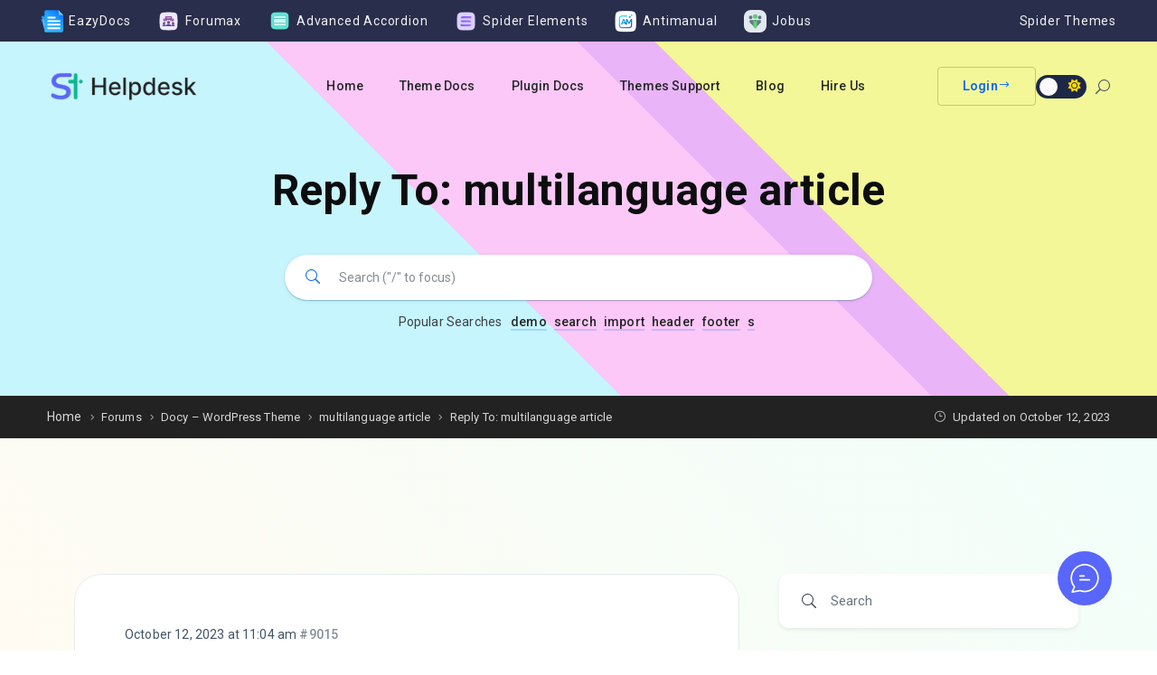

--- FILE ---
content_type: text/html; charset=UTF-8
request_url: https://helpdesk.spider-themes.net/forums/reply/9015/
body_size: 47965
content:
<!DOCTYPE html>
<html lang="en-US" prefix="og: https://ogp.me/ns#">
    <head>
        <!-- Theme Version -->
        <meta name="docy-version" content="4.3.2">
        <!-- Charset Meta -->
        <meta charset="UTF-8">
        <!-- For IE -->
        <meta http-equiv="X-UA-Compatible" content="IE=edge">
        <!-- For Responsive Device -->
        <meta name="viewport" content="width=device-width, initial-scale=1.0">

        
<!-- Search Engine Optimization by Rank Math PRO - https://rankmath.com/ -->
<title>- Spider Themes Helpdesk</title>
<meta name="description" content="We have added multilingual support in our plugin to work properly with any multi-language plugin. This is what we mean. Because multilingual is not a little"/>
<meta name="robots" content="follow, index, max-snippet:-1, max-video-preview:-1, max-image-preview:large"/>
<link rel="canonical" href="https://helpdesk.spider-themes.net/forums/reply/9015/" />
<meta property="og:locale" content="en_US" />
<meta property="og:type" content="article" />
<meta property="og:title" content="- Spider Themes Helpdesk" />
<meta property="og:description" content="We have added multilingual support in our plugin to work properly with any multi-language plugin. This is what we mean. Because multilingual is not a little" />
<meta property="og:url" content="https://helpdesk.spider-themes.net/forums/reply/9015/" />
<meta property="og:site_name" content="Spider Themes Helpdesk" />
<meta property="og:updated_time" content="2023-10-12T11:04:13+06:00" />
<meta property="og:image" content="https://helpdesk.spider-themes.net/wp-content/uploads/2025/02/Add-a-subheading-1.png" />
<meta property="og:image:secure_url" content="https://helpdesk.spider-themes.net/wp-content/uploads/2025/02/Add-a-subheading-1.png" />
<meta property="og:image:width" content="1200" />
<meta property="og:image:height" content="630" />
<meta property="og:image:alt" content="Helpdesk" />
<meta property="og:image:type" content="image/png" />
<meta name="twitter:card" content="summary_large_image" />
<meta name="twitter:title" content="- Spider Themes Helpdesk" />
<meta name="twitter:description" content="We have added multilingual support in our plugin to work properly with any multi-language plugin. This is what we mean. Because multilingual is not a little" />
<meta name="twitter:image" content="https://helpdesk.spider-themes.net/wp-content/uploads/2025/02/Add-a-subheading-1.png" />
<!-- /Rank Math WordPress SEO plugin -->

<link rel='dns-prefetch' href='//www.googletagmanager.com' />
<link rel='dns-prefetch' href='//fonts.googleapis.com' />
<link rel="alternate" type="application/rss+xml" title="Spider Themes Helpdesk &raquo; Feed" href="https://helpdesk.spider-themes.net/feed/" />
<link rel="alternate" type="application/rss+xml" title="Spider Themes Helpdesk &raquo; Comments Feed" href="https://helpdesk.spider-themes.net/comments/feed/" />
<link rel="alternate" title="oEmbed (JSON)" type="application/json+oembed" href="https://helpdesk.spider-themes.net/wp-json/oembed/1.0/embed?url=https%3A%2F%2Fhelpdesk.spider-themes.net%2Fforums%2Freply%2F9015%2F" />
<link rel="alternate" title="oEmbed (XML)" type="text/xml+oembed" href="https://helpdesk.spider-themes.net/wp-json/oembed/1.0/embed?url=https%3A%2F%2Fhelpdesk.spider-themes.net%2Fforums%2Freply%2F9015%2F&#038;format=xml" />
<style id='wp-img-auto-sizes-contain-inline-css' type='text/css'>
img:is([sizes=auto i],[sizes^="auto," i]){contain-intrinsic-size:3000px 1500px}
/*# sourceURL=wp-img-auto-sizes-contain-inline-css */
</style>

<link rel='stylesheet' id='dashicons-css' href='https://helpdesk.spider-themes.net/wp-includes/css/dashicons.min.css?ver=6.9' type='text/css' media='all' />
<link rel='stylesheet' id='post-views-counter-frontend-css' href='https://helpdesk.spider-themes.net/wp-content/plugins/post-views-counter/css/frontend.css?ver=1.7.3' type='text/css' media='all' />
<link rel='stylesheet' id='bbpc-el-widgets-css' href='https://helpdesk.spider-themes.net/wp-content/plugins/forumax/assets/frontend/css/el-widgets.css?ver=6.9' type='text/css' media='all' />
<link rel='stylesheet' id='elegant-icon-css' href='https://helpdesk.spider-themes.net/wp-content/plugins/forumax/assets/vendors/elegant-icon/style.css?ver=6.9' type='text/css' media='all' />
<style id='wp-emoji-styles-inline-css' type='text/css'>

	img.wp-smiley, img.emoji {
		display: inline !important;
		border: none !important;
		box-shadow: none !important;
		height: 1em !important;
		width: 1em !important;
		margin: 0 0.07em !important;
		vertical-align: -0.1em !important;
		background: none !important;
		padding: 0 !important;
	}
/*# sourceURL=wp-emoji-styles-inline-css */
</style>
<link rel='stylesheet' id='wp-block-library-css' href='https://helpdesk.spider-themes.net/wp-includes/css/dist/block-library/style.min.css?ver=6.9' type='text/css' media='all' />
<style id='classic-theme-styles-inline-css' type='text/css'>
/*! This file is auto-generated */
.wp-block-button__link{color:#fff;background-color:#32373c;border-radius:9999px;box-shadow:none;text-decoration:none;padding:calc(.667em + 2px) calc(1.333em + 2px);font-size:1.125em}.wp-block-file__button{background:#32373c;color:#fff;text-decoration:none}
/*# sourceURL=/wp-includes/css/classic-themes.min.css */
</style>
<style id='antimanual-antimanual-search-style-inline-css' type='text/css'>
.antimanual-search-block{font-family:-apple-system,BlinkMacSystemFont,Segoe UI,Roboto,Oxygen,Ubuntu,Cantarell,sans-serif;margin:0 auto;max-width:750px!important;padding:24px 0;position:relative}.antimanual-search-block .search-form-wrapper{align-items:center;background:#fff;border:2px solid #e1e5e9;border-radius:50px;box-shadow:0 4px 20px rgba(0,0,0,.08);display:flex;gap:15px;margin:0 auto;max-width:100%;padding:8px;position:relative;transition:all .3s ease}.antimanual-search-block .search-form-wrapper:focus-within{border-color:#0079ff;box-shadow:0 4px 20px rgba(0,121,255,.15)}.antimanual-search-block .ai-search-icon{align-items:center;display:flex;padding:0 5px}.antimanual-search-block .ai-search-icon .ai-icon{animation:sparkle 2s ease-in-out infinite;height:28px;width:28px}@keyframes sparkle{0%,to{opacity:1;transform:scale(1)}50%{opacity:.8;transform:scale(1.1)}}.antimanual-search-block .search-input-wrapper{align-items:center;display:flex;flex:1;gap:10px}.antimanual-search-block .search-field{background:transparent;border:none;border-radius:0;box-shadow:none;color:#333;flex:1;outline:none;padding:0}.antimanual-search-block .search-field:focus,.antimanual-search-block .search-form-wrapper .search-input-wrapper .search-field:focus{background:transparent;border:none;outline:none}.antimanual-search-block .search-field::-moz-placeholder{color:#999}.antimanual-search-block .search-field::placeholder{color:#999}.antimanual-search-block .search-button{background:linear-gradient(135deg,#0079ff,#0056cc);border:none;border-radius:25px;box-shadow:0 4px 15px rgba(0,121,255,.3);color:#fff;cursor:pointer;font-size:16px;font-weight:500;padding:13px 20px 14px;transition:all .3s ease}.antimanual-search-block .search-button:hover:not(:disabled){background:linear-gradient(135deg,#0056cc,#004570);box-shadow:0 6px 25px rgba(0,121,255,.4);transform:translateY(-1px)}.antimanual-search-block .search-button:active:not(:disabled){transform:translateY(0)}.antimanual-search-block .search-button.disabled,.antimanual-search-block .search-button:disabled{color:#fff;cursor:not-allowed}.antimanual-search-block .search-button.disabled,.antimanual-search-block .search-button.disabled:hover,.antimanual-search-block .search-button:disabled,.antimanual-search-block .search-button:disabled:hover{background:linear-gradient(135deg,#e5e7eb,#d1d5db);box-shadow:0 2px 8px rgba(0,0,0,.1);transform:none}.antimanual-search-block .ai-search-results{left:0;position:absolute;right:0;top:100%;z-index:1}.antimanual-search-block .ai-answer{background:#fff;border:1px solid #f1f5f9;border-radius:16px;box-shadow:0 0 0 1px rgba(0,0,0,.05),0 5px 30px 0 rgba(0,0,0,.15),0 3px 3px 0 rgba(0,0,0,.05);margin-bottom:32px;overflow:hidden;position:relative;transition:all .3s ease}.antimanual-search-block .ai-answer-header{align-items:center;border-bottom:1px solid #f1f5f9;color:#0079ff;display:flex;padding:24px 32px 16px}.antimanual-search-block .ai-answer-header .ai-icon{color:#0079ff;flex-shrink:0;height:28px;margin-right:12px;width:28px}.antimanual-search-block .ai-answer-header h4{color:#0079ff;font-size:19.2px;font-weight:600;margin:0}.antimanual-search-block .new-badge{background:linear-gradient(135deg,#0079ff,#00a8ff);border-radius:20px;color:#fff;font-size:11.2px;font-weight:700;letter-spacing:.5px;margin-left:14px;padding:4px 12px;text-transform:uppercase}.antimanual-search-block .answer-content{background:#fff;color:#374151;font-size:16px;line-height:1.7;padding:24px 32px}.antimanual-search-block .answer-content h4,.antimanual-search-block .answer-content h5{color:#1a1a1a;margin-bottom:17.6px}.antimanual-search-block .answer-content p{color:#374151;margin-bottom:16px}.antimanual-search-block .answer-content p:last-child{margin-bottom:0}.antimanual-search-block .answer-content strong{font-weight:600}.antimanual-search-block .answer-content ul{list-style:none;margin:0;padding:0}.antimanual-search-block .answer-content ul li{border-left:3px solid rgba(0,121,255,.8);margin-bottom:20px;padding-left:16px}.antimanual-search-block .answer-content .conclusion{background:linear-gradient(135deg,rgba(0,121,255,.05),rgba(0,168,255,.05));border:1px solid rgba(0,121,255,.1);border-radius:12px;padding:24px}.antimanual-search-block .answer-content .conclusion p{color:#374151;font-weight:500;margin-bottom:0}.antimanual-search-block .sources-container{border-top:1px solid #f1f5f9;padding:16px 32px 24px}.antimanual-search-block .sources-head-wrapper{align-items:center;display:flex;justify-content:space-between;width:100%}.antimanual-search-block .sources{align-items:center;background:transparent;border:none;border-radius:8px;box-shadow:none;color:#6b7280;cursor:pointer;display:flex;font-weight:500;gap:8px;padding:2px 0;transition:all .3s ease}.antimanual-search-block .sources:hover{background:transparent}.antimanual-search-block .sources svg{fill:currentColor;height:14px;transform:rotate(0);transition:transform .3s ease;width:14px}.antimanual-search-block .sources.expanded svg{transform:rotate(180deg)}.antimanual-search-block .sources-count{background:rgba(0,121,255,.1);border-radius:12px;font-size:14px;margin-left:2px;padding:2px 8px}.antimanual-search-block .answer-actions{display:flex;gap:8px}.antimanual-search-block .action-button{background:none;border:1px solid #e5e7eb;border-radius:8px;color:#6b7280;cursor:pointer;padding:8px 10px;transition:all .3s ease}.antimanual-search-block .action-button.voted,.antimanual-search-block .action-button:hover{background:#0079ff;border-color:#0079ff;color:#fff;transform:translateY(-1px)}.antimanual-search-block .action-button.voted{opacity:1!important}.antimanual-search-block .action-button.voted svg,.antimanual-search-block .action-button:hover svg{fill:#fff}.antimanual-search-block .references{display:none;flex-direction:column;gap:3px;margin-top:8px;width:100%}.antimanual-search-block .references a{align-items:center;border-bottom:1px solid hsla(0,0%,100%,.05);color:#9ca3af;display:flex;font-size:13px;gap:10px;padding:2px 0;text-decoration:none;transition:all .2s ease}.antimanual-search-block .references a:hover{color:#374151;transform:translateX(4px)}.antimanual-search-block .references a svg{color:#6b7280;flex-shrink:0;height:16px;width:16px}.antimanual-search-block .references a .text{font-weight:500}.antimanual-search-block .ai-answer-loading{color:#666;padding:32px;text-align:center}.antimanual-search-block .antimanual-loading-dots+p{color:#666;font-style:italic;margin:0}.antimanual-search-block .no-search-query{color:#666;padding:64px 32px;text-align:center}.antimanual-search-block .search-icon{margin-bottom:32px;opacity:.6}.antimanual-search-block .no-search-query h2{color:#333;font-size:24px;margin-bottom:16px}@media(max-width:768px){.antimanual-search-block{padding:16px}.antimanual-search-block .search-form-wrapper{align-items:stretch;border-radius:20px;flex-direction:column;gap:15px;padding:10px}.antimanual-search-block .ai-search-icon{align-self:center}.antimanual-search-block .search-input-wrapper{flex-direction:column;gap:15px}.antimanual-search-block .search-button,.antimanual-search-block .search-field{font-size:16px;padding:16px}.antimanual-search-block .search-button{width:100%}.antimanual-search-block .ai-answer{padding:24px}.antimanual-search-block .sources-head-wrapper{align-items:flex-start;flex-direction:column;gap:12px}.antimanual-search-block .answer-actions{align-self:flex-end}}@media(max-width:480px){.antimanual-search-block{padding:8px}.antimanual-search-block .search-field{font-size:16px}}

/*# sourceURL=https://helpdesk.spider-themes.net/wp-content/plugins/antimanual/build/blocks/antimanual-search/style-index.css */
</style>
<style id='eazydocs-pro-book-chapters-style-inline-css' type='text/css'>
.wp-block-eazydocs-pro-book-chapters .doc4-section-title,.wp-block-eazydocs-pro-book-chapters .ezd_tab_title{text-decoration:none!important}.wp-block-eazydocs-pro-book-chapters .doc4-section-title:hover,.wp-block-eazydocs-pro-book-chapters .ezd_tab_title:hover{text-decoration:underline!important;text-underline-offset:4px}.wp-block-eazydocs-pro-book-chapters .ezd_item_list_title{text-decoration:none!important}

/*# sourceURL=https://helpdesk.spider-themes.net/wp-content/plugins/eazydocs-pro/build/book-chapters/style-index.css */
</style>
<style id='bbp-core-forum-posts-style-inline-css' type='text/css'>
/*!***************************************************************************************************************************************************************************************************************************************************!*\
  !*** css ./node_modules/css-loader/dist/cjs.js??ruleSet[1].rules[4].use[1]!./node_modules/postcss-loader/dist/cjs.js??ruleSet[1].rules[4].use[2]!./node_modules/sass-loader/dist/cjs.js??ruleSet[1].rules[4].use[3]!./src/forum-posts/style.scss ***!
  \***************************************************************************************************************************************************************************************************************************************************/
.community-posts-wrapper .community-post ul li a {
  text-decoration: none;
}

/*# sourceMappingURL=style-index.css.map*/
/*# sourceURL=https://helpdesk.spider-themes.net/wp-content/plugins/forumax/build/forum-posts/style-index.css */
</style>
<style id='bbp-core-forum-tab-style-inline-css' type='text/css'>
/*!*************************************************************************************************************************************************************************************************************************************************!*\
  !*** css ./node_modules/css-loader/dist/cjs.js??ruleSet[1].rules[4].use[1]!./node_modules/postcss-loader/dist/cjs.js??ruleSet[1].rules[4].use[2]!./node_modules/sass-loader/dist/cjs.js??ruleSet[1].rules[4].use[3]!./src/forum-tab/style.scss ***!
  \*************************************************************************************************************************************************************************************************************************************************/
.community-area .community-topic-widget-box a {
  text-decoration: none;
}
.community-area .single-forum-post-widget a {
  text-decoration: none;
}
.community-area ul {
  padding-left: 0px !important;
}
.community-area ul li {
  list-style: none;
}
.community-area .show-more-btn {
  text-decoration: none;
}
.single-forum-post-widget .author a:hover {
  text-decoration-thickness: 0;
}

/*# sourceMappingURL=style-index.css.map*/
/*# sourceURL=https://helpdesk.spider-themes.net/wp-content/plugins/forumax/build/forum-tab/style-index.css */
</style>
<style id='bbp-core-forums-style-inline-css' type='text/css'>
/*!**********************************************************************************************************************************************************************************************************************************************!*\
  !*** css ./node_modules/css-loader/dist/cjs.js??ruleSet[1].rules[4].use[1]!./node_modules/postcss-loader/dist/cjs.js??ruleSet[1].rules[4].use[2]!./node_modules/sass-loader/dist/cjs.js??ruleSet[1].rules[4].use[3]!./src/forums/style.scss ***!
  \**********************************************************************************************************************************************************************************************************************************************/
.com-box .com-box-content h3 a {
  text-decoration: none;
}

.more-communities .collapse-btn-wrap {
  text-decoration: none !important;
}

/*# sourceMappingURL=style-index.css.map*/
/*# sourceURL=https://helpdesk.spider-themes.net/wp-content/plugins/forumax/build/forums/style-index.css */
</style>
<style id='bbp-core-search-style-inline-css' type='text/css'>
/*!**********************************************************************************************************************************************************************************************************************************************!*\
  !*** css ./node_modules/css-loader/dist/cjs.js??ruleSet[1].rules[4].use[1]!./node_modules/postcss-loader/dist/cjs.js??ruleSet[1].rules[4].use[2]!./node_modules/sass-loader/dist/cjs.js??ruleSet[1].rules[4].use[3]!./src/search/style.scss ***!
  \**********************************************************************************************************************************************************************************************************************************************/
.form-group .input-wrapper input#searchInput {
  border-radius: 50px;
  padding: 15px 25px 15px 60px;
}

.bbpc-search-keyword .bbpc-keywords-wrapper ul {
  padding-left: 0px !important;
}

.input-wrapper .submit-btn-left {
  left: 30px;
  right: unset !important;
}

/*# sourceMappingURL=style-index.css.map*/
/*# sourceURL=https://helpdesk.spider-themes.net/wp-content/plugins/forumax/build/search/style-index.css */
</style>
<style id='bbp-core-single-forum-style-inline-css' type='text/css'>
/*!****************************************************************************************************************************************************************************************************************************************************!*\
  !*** css ./node_modules/css-loader/dist/cjs.js??ruleSet[1].rules[4].use[1]!./node_modules/postcss-loader/dist/cjs.js??ruleSet[1].rules[4].use[2]!./node_modules/sass-loader/dist/cjs.js??ruleSet[1].rules[4].use[3]!./src/single-forum/style.scss ***!
  \****************************************************************************************************************************************************************************************************************************************************/
.topic-contents h3,
.topic-contents a {
  text-decoration: none !important;
}

.user-info h3 {
  padding-top: 0 !important;
}

/*# sourceMappingURL=style-index.css.map*/
/*# sourceURL=https://helpdesk.spider-themes.net/wp-content/plugins/forumax/build/single-forum/style-index.css */
</style>
<style id='bbp-core-forum-ajax-style-inline-css' type='text/css'>
/*!**************************************************************************************************************************************************************************************************************************************************!*\
  !*** css ./node_modules/css-loader/dist/cjs.js??ruleSet[1].rules[4].use[1]!./node_modules/postcss-loader/dist/cjs.js??ruleSet[1].rules[4].use[2]!./node_modules/sass-loader/dist/cjs.js??ruleSet[1].rules[4].use[3]!./src/forum-ajax/style.scss ***!
  \**************************************************************************************************************************************************************************************************************************************************/
.wp-block-bbp-core-forum-ajax.forum-post-widget a {
  text-decoration: none;
}

/*# sourceMappingURL=style-index.css.map*/
/*# sourceURL=https://helpdesk.spider-themes.net/wp-content/plugins/forumax-pro/build/forum-ajax/style-index.css */
</style>
<style id='global-styles-inline-css' type='text/css'>
:root{--wp--preset--aspect-ratio--square: 1;--wp--preset--aspect-ratio--4-3: 4/3;--wp--preset--aspect-ratio--3-4: 3/4;--wp--preset--aspect-ratio--3-2: 3/2;--wp--preset--aspect-ratio--2-3: 2/3;--wp--preset--aspect-ratio--16-9: 16/9;--wp--preset--aspect-ratio--9-16: 9/16;--wp--preset--color--black: #000000;--wp--preset--color--cyan-bluish-gray: #abb8c3;--wp--preset--color--white: #ffffff;--wp--preset--color--pale-pink: #f78da7;--wp--preset--color--vivid-red: #cf2e2e;--wp--preset--color--luminous-vivid-orange: #ff6900;--wp--preset--color--luminous-vivid-amber: #fcb900;--wp--preset--color--light-green-cyan: #7bdcb5;--wp--preset--color--vivid-green-cyan: #00d084;--wp--preset--color--pale-cyan-blue: #8ed1fc;--wp--preset--color--vivid-cyan-blue: #0693e3;--wp--preset--color--vivid-purple: #9b51e0;--wp--preset--gradient--vivid-cyan-blue-to-vivid-purple: linear-gradient(135deg,rgb(6,147,227) 0%,rgb(155,81,224) 100%);--wp--preset--gradient--light-green-cyan-to-vivid-green-cyan: linear-gradient(135deg,rgb(122,220,180) 0%,rgb(0,208,130) 100%);--wp--preset--gradient--luminous-vivid-amber-to-luminous-vivid-orange: linear-gradient(135deg,rgb(252,185,0) 0%,rgb(255,105,0) 100%);--wp--preset--gradient--luminous-vivid-orange-to-vivid-red: linear-gradient(135deg,rgb(255,105,0) 0%,rgb(207,46,46) 100%);--wp--preset--gradient--very-light-gray-to-cyan-bluish-gray: linear-gradient(135deg,rgb(238,238,238) 0%,rgb(169,184,195) 100%);--wp--preset--gradient--cool-to-warm-spectrum: linear-gradient(135deg,rgb(74,234,220) 0%,rgb(151,120,209) 20%,rgb(207,42,186) 40%,rgb(238,44,130) 60%,rgb(251,105,98) 80%,rgb(254,248,76) 100%);--wp--preset--gradient--blush-light-purple: linear-gradient(135deg,rgb(255,206,236) 0%,rgb(152,150,240) 100%);--wp--preset--gradient--blush-bordeaux: linear-gradient(135deg,rgb(254,205,165) 0%,rgb(254,45,45) 50%,rgb(107,0,62) 100%);--wp--preset--gradient--luminous-dusk: linear-gradient(135deg,rgb(255,203,112) 0%,rgb(199,81,192) 50%,rgb(65,88,208) 100%);--wp--preset--gradient--pale-ocean: linear-gradient(135deg,rgb(255,245,203) 0%,rgb(182,227,212) 50%,rgb(51,167,181) 100%);--wp--preset--gradient--electric-grass: linear-gradient(135deg,rgb(202,248,128) 0%,rgb(113,206,126) 100%);--wp--preset--gradient--midnight: linear-gradient(135deg,rgb(2,3,129) 0%,rgb(40,116,252) 100%);--wp--preset--font-size--small: 13px;--wp--preset--font-size--medium: 20px;--wp--preset--font-size--large: 36px;--wp--preset--font-size--x-large: 42px;--wp--preset--spacing--20: 0.44rem;--wp--preset--spacing--30: 0.67rem;--wp--preset--spacing--40: 1rem;--wp--preset--spacing--50: 1.5rem;--wp--preset--spacing--60: 2.25rem;--wp--preset--spacing--70: 3.38rem;--wp--preset--spacing--80: 5.06rem;--wp--preset--shadow--natural: 6px 6px 9px rgba(0, 0, 0, 0.2);--wp--preset--shadow--deep: 12px 12px 50px rgba(0, 0, 0, 0.4);--wp--preset--shadow--sharp: 6px 6px 0px rgba(0, 0, 0, 0.2);--wp--preset--shadow--outlined: 6px 6px 0px -3px rgb(255, 255, 255), 6px 6px rgb(0, 0, 0);--wp--preset--shadow--crisp: 6px 6px 0px rgb(0, 0, 0);}:where(.is-layout-flex){gap: 0.5em;}:where(.is-layout-grid){gap: 0.5em;}body .is-layout-flex{display: flex;}.is-layout-flex{flex-wrap: wrap;align-items: center;}.is-layout-flex > :is(*, div){margin: 0;}body .is-layout-grid{display: grid;}.is-layout-grid > :is(*, div){margin: 0;}:where(.wp-block-columns.is-layout-flex){gap: 2em;}:where(.wp-block-columns.is-layout-grid){gap: 2em;}:where(.wp-block-post-template.is-layout-flex){gap: 1.25em;}:where(.wp-block-post-template.is-layout-grid){gap: 1.25em;}.has-black-color{color: var(--wp--preset--color--black) !important;}.has-cyan-bluish-gray-color{color: var(--wp--preset--color--cyan-bluish-gray) !important;}.has-white-color{color: var(--wp--preset--color--white) !important;}.has-pale-pink-color{color: var(--wp--preset--color--pale-pink) !important;}.has-vivid-red-color{color: var(--wp--preset--color--vivid-red) !important;}.has-luminous-vivid-orange-color{color: var(--wp--preset--color--luminous-vivid-orange) !important;}.has-luminous-vivid-amber-color{color: var(--wp--preset--color--luminous-vivid-amber) !important;}.has-light-green-cyan-color{color: var(--wp--preset--color--light-green-cyan) !important;}.has-vivid-green-cyan-color{color: var(--wp--preset--color--vivid-green-cyan) !important;}.has-pale-cyan-blue-color{color: var(--wp--preset--color--pale-cyan-blue) !important;}.has-vivid-cyan-blue-color{color: var(--wp--preset--color--vivid-cyan-blue) !important;}.has-vivid-purple-color{color: var(--wp--preset--color--vivid-purple) !important;}.has-black-background-color{background-color: var(--wp--preset--color--black) !important;}.has-cyan-bluish-gray-background-color{background-color: var(--wp--preset--color--cyan-bluish-gray) !important;}.has-white-background-color{background-color: var(--wp--preset--color--white) !important;}.has-pale-pink-background-color{background-color: var(--wp--preset--color--pale-pink) !important;}.has-vivid-red-background-color{background-color: var(--wp--preset--color--vivid-red) !important;}.has-luminous-vivid-orange-background-color{background-color: var(--wp--preset--color--luminous-vivid-orange) !important;}.has-luminous-vivid-amber-background-color{background-color: var(--wp--preset--color--luminous-vivid-amber) !important;}.has-light-green-cyan-background-color{background-color: var(--wp--preset--color--light-green-cyan) !important;}.has-vivid-green-cyan-background-color{background-color: var(--wp--preset--color--vivid-green-cyan) !important;}.has-pale-cyan-blue-background-color{background-color: var(--wp--preset--color--pale-cyan-blue) !important;}.has-vivid-cyan-blue-background-color{background-color: var(--wp--preset--color--vivid-cyan-blue) !important;}.has-vivid-purple-background-color{background-color: var(--wp--preset--color--vivid-purple) !important;}.has-black-border-color{border-color: var(--wp--preset--color--black) !important;}.has-cyan-bluish-gray-border-color{border-color: var(--wp--preset--color--cyan-bluish-gray) !important;}.has-white-border-color{border-color: var(--wp--preset--color--white) !important;}.has-pale-pink-border-color{border-color: var(--wp--preset--color--pale-pink) !important;}.has-vivid-red-border-color{border-color: var(--wp--preset--color--vivid-red) !important;}.has-luminous-vivid-orange-border-color{border-color: var(--wp--preset--color--luminous-vivid-orange) !important;}.has-luminous-vivid-amber-border-color{border-color: var(--wp--preset--color--luminous-vivid-amber) !important;}.has-light-green-cyan-border-color{border-color: var(--wp--preset--color--light-green-cyan) !important;}.has-vivid-green-cyan-border-color{border-color: var(--wp--preset--color--vivid-green-cyan) !important;}.has-pale-cyan-blue-border-color{border-color: var(--wp--preset--color--pale-cyan-blue) !important;}.has-vivid-cyan-blue-border-color{border-color: var(--wp--preset--color--vivid-cyan-blue) !important;}.has-vivid-purple-border-color{border-color: var(--wp--preset--color--vivid-purple) !important;}.has-vivid-cyan-blue-to-vivid-purple-gradient-background{background: var(--wp--preset--gradient--vivid-cyan-blue-to-vivid-purple) !important;}.has-light-green-cyan-to-vivid-green-cyan-gradient-background{background: var(--wp--preset--gradient--light-green-cyan-to-vivid-green-cyan) !important;}.has-luminous-vivid-amber-to-luminous-vivid-orange-gradient-background{background: var(--wp--preset--gradient--luminous-vivid-amber-to-luminous-vivid-orange) !important;}.has-luminous-vivid-orange-to-vivid-red-gradient-background{background: var(--wp--preset--gradient--luminous-vivid-orange-to-vivid-red) !important;}.has-very-light-gray-to-cyan-bluish-gray-gradient-background{background: var(--wp--preset--gradient--very-light-gray-to-cyan-bluish-gray) !important;}.has-cool-to-warm-spectrum-gradient-background{background: var(--wp--preset--gradient--cool-to-warm-spectrum) !important;}.has-blush-light-purple-gradient-background{background: var(--wp--preset--gradient--blush-light-purple) !important;}.has-blush-bordeaux-gradient-background{background: var(--wp--preset--gradient--blush-bordeaux) !important;}.has-luminous-dusk-gradient-background{background: var(--wp--preset--gradient--luminous-dusk) !important;}.has-pale-ocean-gradient-background{background: var(--wp--preset--gradient--pale-ocean) !important;}.has-electric-grass-gradient-background{background: var(--wp--preset--gradient--electric-grass) !important;}.has-midnight-gradient-background{background: var(--wp--preset--gradient--midnight) !important;}.has-small-font-size{font-size: var(--wp--preset--font-size--small) !important;}.has-medium-font-size{font-size: var(--wp--preset--font-size--medium) !important;}.has-large-font-size{font-size: var(--wp--preset--font-size--large) !important;}.has-x-large-font-size{font-size: var(--wp--preset--font-size--x-large) !important;}
:where(.wp-block-post-template.is-layout-flex){gap: 1.25em;}:where(.wp-block-post-template.is-layout-grid){gap: 1.25em;}
:where(.wp-block-term-template.is-layout-flex){gap: 1.25em;}:where(.wp-block-term-template.is-layout-grid){gap: 1.25em;}
:where(.wp-block-columns.is-layout-flex){gap: 2em;}:where(.wp-block-columns.is-layout-grid){gap: 2em;}
:root :where(.wp-block-pullquote){font-size: 1.5em;line-height: 1.6;}
/*# sourceURL=global-styles-inline-css */
</style>
<link rel='stylesheet' id='wp-components-css' href='https://helpdesk.spider-themes.net/wp-includes/css/dist/components/style.min.css?ver=6.9' type='text/css' media='all' />
<link rel='stylesheet' id='antimanual-react-frontend-css' href='https://helpdesk.spider-themes.net/wp-content/plugins/antimanual/build/frontend.css?ver=2.1.0' type='text/css' media='all' />
<link rel='stylesheet' id='antimanual-common-css' href='https://helpdesk.spider-themes.net/wp-content/plugins/antimanual/assets/css/common.css?ver=2.1.0' type='text/css' media='all' />
<link rel='stylesheet' id='antimanual-custom-css' href='https://helpdesk.spider-themes.net/wp-content/plugins/antimanual/assets/css/frontend-custom.css?ver=2.1.0' type='text/css' media='all' />
<link rel='stylesheet' id='antimanual-dynamic-style-css' href='https://helpdesk.spider-themes.net/wp-admin/admin-ajax.php?action=antimanual_dynamic_css&#038;ver=6.9' type='text/css' media='all' />
<link rel='stylesheet' id='eazydocs-subscription-css' href='https://helpdesk.spider-themes.net/wp-content/plugins/eazydocs-pro/assets/css/subscribe.css?ver=6.9' type='text/css' media='all' />
<link rel='stylesheet' id='sbv-render-css-css' href='https://helpdesk.spider-themes.net/wp-content/plugins/smart-bbpress-nverify/css/render.min.css?ver=4.2' type='text/css' media='all' />
<link rel='stylesheet' id='forumax-emoji-css-css' href='https://helpdesk.spider-themes.net/wp-content/plugins/forumax-pro/assets/css/emoji.css?ver=2.0.0' type='text/css' media='all' />
<link rel='stylesheet' id='elementor-frontend-css' href='https://helpdesk.spider-themes.net/wp-content/plugins/elementor/assets/css/frontend.min.css?ver=3.34.2' type='text/css' media='all' />
<link rel='stylesheet' id='bbpc_template-front-css' href='https://helpdesk.spider-themes.net/wp-content/plugins/forumax-pro/includes/template_library/templates/assets/css/template-frontend.min.css?ver=1.0.0' type='text/css' media='all' />
<link rel='stylesheet' id='docy-fonts-css' href='https://fonts.googleapis.com/css?family=Roboto%3A300%2C400%2C500%2C600%2C700&#038;subset' type='text/css' media='all' />
<link rel='stylesheet' id='bootstrap-css' href='https://helpdesk.spider-themes.net/wp-content/themes/docy/assets/vendors/bootstrap/css/bootstrap.min.css?ver=6.9' type='text/css' media='all' />
<link rel='stylesheet' id='font-awesome-6-css' href='https://helpdesk.spider-themes.net/wp-content/themes/docy/assets/vendors/font-awesome/css/all.min.css?ver=6.9' type='text/css' media='all' />
<link rel='stylesheet' id='animate-css' href='https://helpdesk.spider-themes.net/wp-content/themes/docy/assets/vendors/animation/animate.css?ver=6.9' type='text/css' media='all' />
<link rel='stylesheet' id='docy-essential-css' href='https://helpdesk.spider-themes.net/wp-content/themes/docy/assets/css/essential-style.css?ver=4.3.2' type='text/css' media='all' />
<link rel='stylesheet' id='docy-main-css' href='https://helpdesk.spider-themes.net/wp-content/themes/docy/assets/css/style-main.css?ver=4.3.2' type='text/css' media='all' />
<link rel='stylesheet' id='docy-forum-css' href='https://helpdesk.spider-themes.net/wp-content/themes/docy/assets/css/forum.css?ver=6.9' type='text/css' media='all' />
<link rel='stylesheet' id='docy-root-css' href='https://helpdesk.spider-themes.net/wp-content/themes/docy/style.css?ver=6.9' type='text/css' media='all' />
<style id='docy-root-inline-css' type='text/css'>
body:is(.blog, .topic, .search, .tag, .category, .bbpress, .single-post, .woocommerce-checkout) {background: linear-gradient(45deg, #FFFBF2, #EDFFFD);}body .bg_color_gradient{background: linear-gradient(45deg, #FFFBF2, #EDFFFD);}.aligncenter.is-type-rich.is-provider-imgur {
    display: flex;
    justify-content: center;
}

.bbp-shortcode.page form#new-post {
    margin: 0 0 50px;
}

.titlebar {
    padding-top: 200px;
}

input[type=file] {
  line-height: unset !important;
}

input:not(input[type=radio], input[type=checkbox], input[type=submit], input[type=range]), textarea {
    padding: 2px 10px;
}

#back-to-top {
    z-index: 100;
}:root { --brand_color_rgb: 8,102,255; }body.body_dark { --brand_color_rgb: 194,194,255; }.bbp-your-profile > fieldset.bbp-form #password .button.wp-generate-pw, .author-badge.badge.moderator, .author-badge.badge.keymaster, .pagination .page-numbers:hover:not(.current), .woocommerce-cart .update-cart:hover:not(:disabled) { background: rgba(var(--brand_color_rgb), 0.1); }.pagination-wrapper .page-numbers:not(.current):hover, #bbpress-forums .bbp-single-user-details #bbp-user-navigation li:not(.current) a:hover, .more a:hover, .tip_doc_area .left_sidebarlist .nav-sidebar::before, .doc_tag .nav-item .nav-link:not(.active):hover { background: rgba(var(--brand_color_rgb), 0.2) !important; }.bbp-your-profile > fieldset.bbp-form #password .button.wp-generate-pw:hover { background: rgba(var(--brand_color_rgb), 0.3); }.direction_step { background: rgba(var(--brand_color_rgb), 0.6); }.single_post_tags.post-tags a:hover{ background: rgba(var(--brand_color_rgb), 0.7); }.header_search_keyword ul li a.has-bg:hover, .fill-brand, input#wp-submit, .woocommerce form.lost_reset_password button.woocommerce-Button { background: rgba(var(--brand_color_rgb), 0.8); }.woocommerce .product-type-subscription .cart .button, .pr_details .cart_button .cart_btn { background: rgba(var(--brand_color_rgb), 0.9); }.direction_step + .direction_step:before{ color: rgba(var(--brand_color_rgb), 0.6); }.bbp-your-profile > fieldset.bbp-form #password .button.wp-generate-pw, .author-badge.badge.moderator, .author-badge.badge.keymaster { border-color: rgba(var(--brand_color_rgb), 0.1); }.search-banner-light .header_search_keyword ul li a, .doc_tag .nav-item .nav-link { border-color: rgba(var(--brand_color_rgb), 0.2); }.bbp-your-profile > fieldset.bbp-form #password .button.wp-generate-pw:hover, .navbar_fixed.menu_one .nav_btn, .pagination .page-numbers { border-color: rgba(var(--brand_color_rgb), 0.3); }.editor-content a, .forum-post-content .content a { text-decoration-color: rgba(var(--brand_color_rgb), 0.4);}
            #bbpress-forums #new-post > fieldset.bbp-form,
            .main-post, .all-answers, .bbp-reply-form, .search-main, #comments, .blog_comment_box, .bb-radius, .doc_subscribe_inner {
                 box-shadow: none;
            }
/*# sourceURL=docy-root-inline-css */
</style>
<link rel='stylesheet' id='docy-responsive-css' href='https://helpdesk.spider-themes.net/wp-content/themes/docy/assets/css/responsive.css?ver=6.9' type='text/css' media='all' />
<link rel='stylesheet' id='bbpc-attachments-css' href='https://helpdesk.spider-themes.net/wp-content/plugins/forumax/includes/features/bbpc_attachments/css/front.css?ver=2.1.0' type='text/css' media='all' />
<link rel='stylesheet' id='eazydocs-assistant-css' href='https://helpdesk.spider-themes.net/wp-content/plugins/eazydocs-pro/assets/css/assistant.css?ver=6.9' type='text/css' media='all' />
<link rel='stylesheet' id='buttons-css' href='https://helpdesk.spider-themes.net/wp-includes/css/buttons.min.css?ver=6.9' type='text/css' media='all' />
<link rel='stylesheet' id='mediaelement-css' href='https://helpdesk.spider-themes.net/wp-includes/js/mediaelement/mediaelementplayer-legacy.min.css?ver=4.2.17' type='text/css' media='all' />
<link rel='stylesheet' id='wp-mediaelement-css' href='https://helpdesk.spider-themes.net/wp-includes/js/mediaelement/wp-mediaelement.min.css?ver=6.9' type='text/css' media='all' />
<link rel='stylesheet' id='media-views-css' href='https://helpdesk.spider-themes.net/wp-includes/css/media-views.min.css?ver=6.9' type='text/css' media='all' />
<link rel='stylesheet' id='imgareaselect-css' href='https://helpdesk.spider-themes.net/wp-includes/js/imgareaselect/imgareaselect.css?ver=0.9.8' type='text/css' media='all' />
<link rel='stylesheet' id='bbp-eib-css-css' href='https://helpdesk.spider-themes.net/wp-content/plugins/forumax-pro/assets/css/bbp-eib.css?ver=2.0.0' type='text/css' media='all' />
<link rel='stylesheet' id='bbpc-css' href='https://helpdesk.spider-themes.net/wp-content/plugins/forumax/assets/frontend/css/bbpc.css?ver=6.9' type='text/css' media='all' />
<link rel='stylesheet' id='bbpc-single-css' href='https://helpdesk.spider-themes.net/wp-content/plugins/forumax/assets/frontend/css/forum-single.css?ver=6.9' type='text/css' media='all' />
<link rel='stylesheet' id='bbpc-forum-css' href='https://helpdesk.spider-themes.net/wp-content/plugins/forumax/assets/frontend/css/forum.css?ver=6.9' type='text/css' media='all' />
<link rel='stylesheet' id='bbpc-voting-css' href='https://helpdesk.spider-themes.net/wp-content/plugins/forumax/assets/frontend/voting/bbpc-voting.css?ver=6.9' type='text/css' media='all' />
<link rel='stylesheet' id='frmx-nice-select-css' href='https://helpdesk.spider-themes.net/wp-content/plugins/forumax/assets/vendors/frmx-nice-select/nice-select.css?ver=6.9' type='text/css' media='all' />
<script type="text/javascript" id="jquery-core-js-extra">
/* <![CDATA[ */
var changeloger_local_object = {"ajax_url":"https://helpdesk.spider-themes.net/wp-admin/admin-ajax.php","nonce":"4e1872ba68","licensing":"","post_id":"9015"};
var changeloger_local_object = {"ajax_url":"https://helpdesk.spider-themes.net/wp-admin/admin-ajax.php","nonce":"4e1872ba68","licensing":"","post_id":"9015"};
var eazydocs_local_object = {"ajaxurl":"https://helpdesk.spider-themes.net/wp-admin/admin-ajax.php","EAZYDOCS_FRONT_CSS":"https://helpdesk.spider-themes.net/wp-content/plugins/eazydocs/assets/css/frontend","nonce":"c904d54118","is_doc_ajax":"0","ezd_layout_container":"ezd-container ezd-custom-container","ezd_search_submit":"1","ezd_dark_switcher":"0","elementor_docs":[5217,4492]};
var DocyForum = {"ajax_url":"https://helpdesk.spider-themes.net/wp-admin/admin-ajax.php","docy_nonce":"a0cbbb1d25","docy_parent":"9015","posts":"{\"page\":0,\"reply\":\"9015\",\"post_type\":\"reply\",\"name\":\"9015\",\"error\":\"\",\"m\":\"\",\"p\":0,\"post_parent\":\"\",\"subpost\":\"\",\"subpost_id\":\"\",\"attachment\":\"\",\"attachment_id\":0,\"pagename\":\"\",\"page_id\":0,\"second\":\"\",\"minute\":\"\",\"hour\":\"\",\"day\":0,\"monthnum\":0,\"year\":0,\"w\":0,\"category_name\":\"\",\"tag\":\"\",\"cat\":\"\",\"tag_id\":\"\",\"author\":\"\",\"author_name\":\"\",\"feed\":\"\",\"tb\":\"\",\"paged\":0,\"meta_key\":\"\",\"meta_value\":\"\",\"preview\":\"\",\"s\":\"\",\"sentence\":\"\",\"title\":\"\",\"fields\":\"all\",\"menu_order\":\"\",\"embed\":\"\",\"category__in\":[],\"category__not_in\":[],\"category__and\":[],\"post__in\":[],\"post__not_in\":[],\"post_name__in\":[],\"tag__in\":[],\"tag__not_in\":[],\"tag__and\":[],\"tag_slug__in\":[],\"tag_slug__and\":[],\"post_parent__in\":[],\"post_parent__not_in\":[],\"author__in\":[],\"author__not_in\":[],\"search_columns\":[],\"ignore_sticky_posts\":false,\"suppress_filters\":false,\"cache_results\":true,\"update_post_term_cache\":true,\"update_menu_item_cache\":false,\"lazy_load_term_meta\":true,\"update_post_meta_cache\":true,\"posts_per_page\":5,\"nopaging\":false,\"comments_per_page\":\"50\",\"no_found_rows\":false,\"order\":\"DESC\",\"_bbp_query_name\":\"\"}","current_page":"1","max_page":"0","first_page":"https://helpdesk.spider-themes.net/forums/reply/9015/"};
var bbpc_pro_localize_script = {"ajaxurl":"https://helpdesk.spider-themes.net/wp-admin/admin-ajax.php","nonce":"dfd6406ef1","bbpc_subscribed_link":"","bbpc_subscribed_forum_title":"Reply To: multilanguage article","bbpc_subscribed_forum_id":"0","bbpc_current_topic_id":"9015","bbpc_mini_profile_avatar":"\u003Cimg alt='' src='https://secure.gravatar.com/avatar/?s=32&d=mm&r=g' srcset='https://secure.gravatar.com/avatar/?s=64&d=mm&r=g 2x' class='avatar avatar-32 photo avatar-default' height='32' width='32' decoding='async'/\u003E","bbpc_mini_profile_content":null,"bbpc_notification_unread_count":"","bbpc_notification_render":"\t\u003Cdiv class=\"bbpc-notification-wrap\" data-offset=\"3\" data-total=\"1137\" style=\"display:none\"\u003E\n\n\t\t\t\t\t\u003Cdiv class=\"bbpc-notification-header bbpc-sticky-head\"\u003E\n\t\t\t\tAlerts\t\t\t\u003C/div\u003E\n\t\t\t\u003Cdiv class=\"bbpc-notification-item bbpc-notification-link bbpc-notify-unread\" onclick=\"location.href='https://helpdesk.spider-themes.net/forums/reply/18117/';\" data-post-id=\"18118\"\u003E\n            \u003Cdiv class=\"bbpc-notify-author\"\u003E\u003Cimg alt='' src='https://secure.gravatar.com/avatar/278119c5ba3bf8907346bbd766a73c7fbc1cc30c64622ec9e29068e1fedb1ba7?s=24&d=mm&r=g' srcset='https://secure.gravatar.com/avatar/278119c5ba3bf8907346bbd766a73c7fbc1cc30c64622ec9e29068e1fedb1ba7?s=48&d=mm&r=g 2x' class='avatar avatar-24 photo' height='24' width='24' decoding='async'/\u003E\u003C/div\u003E\n            \u003Cdiv class=\"bbpc-notify-content\"\u003E\n                \u003Cp\u003E\u003Ca href='https://helpdesk.spider-themes.net/author/arif/'\u003E\u003Cb\u003EArif Rahman\u003C/b\u003E\u003C/a\u003E \u003Ca href=\"https://helpdesk.spider-themes.net/forums/reply/18117/\" /\u003E replied to your topic \u003Cb\u003ECan\u2019t seem to edit the footer content\u003C/b\u003E\u003C/a\u003E\u003C/p\u003E\n                \u003Cspan\u003E1 week, 6 days ago\u003C/span\u003E\n            \u003C/div\u003E\u003Cspan class=\"bbpc-notify-read\"\u003E\u003C/span\u003E\n        \u003C/div\u003E\u003Cdiv class=\"bbpc-notification-item bbpc-notification-link bbpc-notify-unread\" onclick=\"location.href='https://helpdesk.spider-themes.net/forums/reply/18112/';\" data-post-id=\"18113\"\u003E\n            \u003Cdiv class=\"bbpc-notify-author\"\u003E\u003Cimg alt='' src='https://secure.gravatar.com/avatar/278119c5ba3bf8907346bbd766a73c7fbc1cc30c64622ec9e29068e1fedb1ba7?s=24&d=mm&r=g' srcset='https://secure.gravatar.com/avatar/278119c5ba3bf8907346bbd766a73c7fbc1cc30c64622ec9e29068e1fedb1ba7?s=48&d=mm&r=g 2x' class='avatar avatar-24 photo' height='24' width='24' decoding='async'/\u003E\u003C/div\u003E\n            \u003Cdiv class=\"bbpc-notify-content\"\u003E\n                \u003Cp\u003E\u003Ca href='https://helpdesk.spider-themes.net/author/arif/'\u003E\u003Cb\u003EArif Rahman\u003C/b\u003E\u003C/a\u003E \u003Ca href=\"https://helpdesk.spider-themes.net/forums/reply/18112/\" /\u003E replied to your topic \u003Cb\u003EBurger menu is permenently an X and same color as background \u2013 Banca Theme\u003C/b\u003E\u003C/a\u003E\u003C/p\u003E\n                \u003Cspan\u003E2 weeks ago\u003C/span\u003E\n            \u003C/div\u003E\u003Cspan class=\"bbpc-notify-read\"\u003E\u003C/span\u003E\n        \u003C/div\u003E\u003Cdiv class=\"bbpc-notification-item bbpc-notification-link bbpc-notify-unread\" onclick=\"location.href='https://helpdesk.spider-themes.net/forums/topic/burger-menu-is-permenently-an-x-and-same-color-as-background-banca-theme/';\" data-post-id=\"18109\"\u003E\n            \u003Cdiv class=\"bbpc-notify-author\"\u003E\u003Cimg alt='' src='https://secure.gravatar.com/avatar/de6b79eef65077109d0bc48d06f7846d885a9dc4871c1841aeb3d6c4e12b34c8?s=24&d=mm&r=g' srcset='https://secure.gravatar.com/avatar/de6b79eef65077109d0bc48d06f7846d885a9dc4871c1841aeb3d6c4e12b34c8?s=48&d=mm&r=g 2x' class='avatar avatar-24 photo' height='24' width='24' decoding='async'/\u003E\u003C/div\u003E\n            \u003Cdiv class=\"bbpc-notify-content\"\u003E\n                \u003Cp\u003E\u003Ca href='https://helpdesk.spider-themes.net/author/jwdigitalltdgmail-com/'\u003E\u003Cb\u003EJanusz Wozniak\u003C/b\u003E\u003C/a\u003E \u003Ca href=\"https://helpdesk.spider-themes.net/?post_type=topic&p=18108\"\u003E commented to your forum \u003Cb\u003EBanca WordPress Theme\u003C/b\u003E\u003C/a\u003E\u003C/p\u003E\n                \u003Cspan\u003E2 weeks, 1 day ago\u003C/span\u003E\n            \u003C/div\u003E\u003Cspan class=\"bbpc-notify-read\"\u003E\u003C/span\u003E\n        \u003C/div\u003E\t\t\t\t\u003Cdiv class=\"bbpc-notification-footer\"\u003E\n\t\t\t\t\t\u003Cbutton class=\"bbpc-load-more-notifications button\"\u003E\n\t\t\t\t\t\tSee previous notifications\t\t\t\t\t\u003C/button\u003E\n\t\t\t\t\u003C/div\u003E\n\t\t\t\t\t\u003C/div\u003E\n\t","bbpc_eib_allowed":"","bbpc_eib_uploadIcon":"https://helpdesk.spider-themes.net/wp-content/plugins/forumax-pro/assets/images/upload_background.png","bbpc_notification_avatar":"https://helpdesk.spider-themes.net/wp-content/plugins/forumax-pro/assets/images/notification.svg","profile_menu_wrapper":"","notification_menu_wrapper":"","bbpc_reply_authors":{"18117":"arif","18112":"arif","16162":"akram","16873":"ai_author","16851":"arif","16833":"akram","16442":"ai_author","16422":"akram","16416":"rob@njjobmarket.com","16413":"rob@njjobmarket.com","16410":"rob@njjobmarket.com","16407":"rob@njjobmarket.com","13260":"med.jabeur","16397":"ai_author","16367":"akram","16364":"marek.k","16355":"akram","16352":"marek.k","16350":"akram","16232":"arif","16173":"akram","16171":"akram","15996":"nour@nouracademy-edu.com","16148":"akram","16125":"akram","16121":"lauoud","16105":"akram","16103":"sonohive","16101":"akram","16099":"Przemek","16096":"akram","16094":"akram","16092":"Przemek","16090":"sonohive","16087":"akram","16085":"akram","16083":"akram","16081":"akram","16074":"lauoud","16068":"akram","16065":"marek.k","16054":"akram","16051":"marek.k","16042":"akram","16040":"akram","16030":"akram","16024":"Przemek","16022":"akram","16001":"akram","15990":"akram","15976":"arif","15831":"akram","15827":"Alexander","15818":"arif","15816":"akram","15810":"reto","15805":"akram","15795":"akram","15793":"akram","15791":"akram","15788":"akram","15786":"akram","15782":"lauoud","15780":"lauoud","15778":"Alexander","15767":"akram","15762":"akram","15758":"akram","15752":"johnathas","15750":"lauoud","15748":"lauoud","15744":"akram","15742":"akram","15736":"lauoud","15734":"akram","15663":"akram","15661":"akram","15659":"akram","15657":"akram","15652":"ebampeire","15648":"ebampeire","15646":"arif","15630":"akram","15626":"ebampeire","15624":"akram","15621":"ebampeire","15617":"akram","15612":"Brian@BrianSchnurr.com","15603":"arif","15601":"arif","15592":"akram","15585":"akram","15583":"akram","15580":"jyoti Prakash","15578":"akram","15575":"jyoti Prakash","15573":"akram","15559":"jyoti Prakash","15557":"akram","15552":"akram","15543":"akram","15532":"akram","15530":"khireddine.z","15528":"akram","15525":"akram","15523":"khireddine.z","15521":"akram","15518":"khireddine.z","15515":"akram","15510":"khireddine.z","15501":"akram","15499":"akram","15480":"akram","15473":"moha46","15471":"akram","15469":"moha46","15467":"akram","15461":"moha46","15459":"moha46","15457":"moha46","15452":"sajjad109","15450":"stepanka","15448":"sajjad109","15441":"akram","15433":"akram","15431":"lauoud","15424":"akram","15422":"lauoud","15419":"akram","15400":"lauoud","15361":"akram","15358":"lauoud","15326":"lauoud","15260":"akram","15254":"lauoud","15231":"akram","15228":"arif","15221":"akram","15213":"akram","15205":"shcgpt1","15203":"akram","15201":"shcgpt1","15199":"shcgpt1","15157":"akram","15154":"shcgpt1","15152":"shcgpt1","15117":"akram","15029":"laurentrub","15027":"akram","15020":"akram","15018":"Marissa","15016":"akram","15013":"akram","15006":"akram","14998":"Brian@BrianSchnurr.com","14996":"akram","14992":"akram","14990":"Brian@BrianSchnurr.com","14985":"akram","14887":"akram","14883":"britte","14879":"akram","14875":"britte","14873":"akram","14871":"akram","14860":"akram","14855":"akram","14853":"akram","14851":"akram","14849":"monet","14847":"akram","14845":"akram","14843":"akram","14837":"monet","14835":"danielfesco","14833":"akram","14830":"akram","14802":"akram","14800":"akram","14792":"danielfesco","14789":"akram","14786":"akram","14783":"akram","14781":"danielfesco","14779":"akram","14777":"danielfesco","14775":"marketing_civilgeo","14773":"akram","14771":"danielfesco","14769":"akram","14767":"akram","14765":"infinhr","14759":"danielfesco","14757":"akram","14752":"akram","14742":"akram","14734":"infinhr","14732":"akram","14730":"infinhr","14728":"akram","14726":"akram","14724":"infinhr","14720":"akram","14718":"infinhr","14716":"akram","14714":"infinhr","14712":"akram","14705":"arif","14693":"btawney","14662":"arif","14660":"arif","14644":"btawney","14642":"arif","14623":"akram","14614":"akram","14605":"akram","14603":"diweb","14600":"akram","14598":"diweb","14596":"akram","14590":"sonohive","14585":"akram","14582":"akram","14579":"sonohive","14576":"moha46","14570":"akram","14567":"sonohive","14565":"akram","14561":"akram","14556":"akram","14554":"pwicherski","14551":"pwicherski","14549":"sonohive","14544":"akram","14542":"akram","14540":"pwicherski","14538":"sonohive","14536":"sajjad109","14534":"vsanjay","14532":"sajjad109","14530":"akram","14528":"sonohive","14526":"akram","14521":"sonohive","14519":"akram","14517":"sonohive","14515":"akram","14504":"akram","14501":"sonohive","14495":"akram","14493":"akram","14491":"akram","14487":"moha46","14483":"moha46","14479":"sonohive","14477":"sonohive","14474":"sajjad109","14472":"akram","14470":"sonohive","14466":"akram","14464":"akram","14462":"akram","14460":"sonohive","14454":"aipmeyes","14449":"moha46","14447":"moha46","14442":"akram","14440":"minhaz","14438":"fmoya","14436":"minhaz","14419":"aipmeyes","14397":"akram","14395":"aipmeyes","14389":"akram","14386":"akram","14384":"akram","14380":"akram","14375":"aipmeyes","14371":"aipmeyes","14368":"aipmeyes","14366":"sonohive","14361":"akram","14359":"ebenz016","14357":"akram","14355":"akram","14352":"akram","14350":"aipmeyes","14347":"aipmeyes","14342":"akram","14339":"akram","14330":"aipmeyes","14326":"aipmeyes","14324":"akram","14318":"aipmeyes","14316":"akram","14314":"aipmeyes","14303":"akram","14301":"aipmeyes","14291":"sajjad109","14288":"pwicherski","14285":"pwicherski","14281":"ebenz016","14279":"akram","14277":"akram","14275":"akram","14273":"akram","14271":"aipmeyes","14268":"akram","14266":"Poschek","14264":"akram","14262":"ebenz016","14255":"Poschek","14253":"akram","14250":"ebenz016","14248":"akram","14245":"sajjad109","14235":"akram","14218":"sajjad109","14207":"akram","14204":"Poschek","14199":"ebenz016","14197":"akram","14167":"ebenz016","14165":"sajjad109","14161":"ebenz016","14157":"sajjad109","14118":"ebenz016","14116":"delwer","14114":"sajjad109","14112":"aipmeyes","14110":"sajjad109","14108":"ebenz016","14098":"sajjad109","14036":"arif","14028":"laurentrub","14026":"laurentrub","14024":"arif","14022":"laurentrub","14019":"aipmeyes","14005":"arif","13996":"kostritsaalex@gmail.com","13994":"akram","13980":"akram","13978":"akram","13975":"hfoelsing","13973":"hfoelsing","13887":"sajjad109","13884":"akram","13882":"aipmeyes","13877":"sajjad109","13873":"akram","13871":"sajjad109","13868":"aipmeyes","13863":"akram","13859":"sajjad109","13857":"sajjad109","13855":"aipmeyes","13851":"sajjad109","13849":"sajjad109","13832":"akram","13823":"akram","13821":"sonohive","13819":"akram","13817":"akram","13812":"thruska","13808":"akram","13804":"arif","13801":"sonohive","13786":"akram","13784":"sonohive","13782":"fiumi","13780":"arif","13778":"akram","13776":"fiumi","13770":"arif","13750":"fiumi","13746":"arif","13743":"fiumi","13742":"arif","13740":"arif","13737":"arif","13735":"fiumi","13733":"fiumi","13729":"bruynson","13727":"arif","13725":"akram","13723":"bruynson","13721":"birdmanphil","13719":"arif","13715":"arif","13710":"birdmanphil","13707":"sajjad109","13705":"lukew409","13701":"fiumi","13698":"bruynson","13696":"fiumi","13694":"fiumi","13692":"fiumi","13690":"akram","13688":"birdmanphil","13686":"birdmanphil","13684":"fiumi","13681":"akram","13679":"arif","13677":"arif","13674":"birdmanphil","13669":"birdmanphil","13664":"louise.vdbijl@media24.com","13662":"akram","13660":"akram","13655":"akram","13653":"louise.vdbijl@media24.com","13630":"birdmanphil","13628":"akram","13626":"birdmanphil","13624":"akram","13622":"akram","13616":"louise.vdbijl@media24.com","13614":"akram","13612":"akram","13610":"birdmanphil","13608":"akram","13602":"akram","13600":"erchis","13598":"akram","13596":"akram","13594":"erchis","13592":"akram","13587":"erchis","13585":"akram","13583":"erchis","13581":"akram","13579":"aipmeyes","13569":"akram","13567":"kwtan","13517":"akram","13510":"akram","13425":"arif","13422":"antoine.vargas@gmail.com","13419":"arif","13417":"arif","13411":"sajjad109","13409":"akram","13406":"JRICHARD","13404":"JRICHARD","13402":"JRICHARD","13398":"sajjad109","13396":"JRICHARD","13394":"arif","13390":"arif","13388":"arif","13383":"antoine.vargas@gmail.com","13381":"arif","13377":"arif","13365":"akram","13360":"sonohive","13358":"sajjad109","13352":"sajjad109","13329":"akram","13326":"csmahmutsalman","13319":"akram","13310":"sajjad109","13308":"akram","13306":"med.jabeur","13295":"sajjad109","13292":"kostritsaalex@gmail.com","13289":"sajjad109","13288":"sajjad109","13284":"sajjad109","13282":"ktfarr","13279":"sajjad109","13276":"sajjad109","13269":"akram","13267":"kostritsaalex@gmail.com","13264":"arif","13262":"sajjad109","13254":"arif","13251":"akram","13246":"med.jabeur","13239":"info@krishnatechs.com","13216":"arif","13213":"sajjad109","13202":"sajjad109","13199":"fashionape","13196":"sajjad109","13192":"fashionape","13190":"sajjad109","13188":"fashionape","13186":"sajjad109","13168":"akram","13166":"sajjad109","13164":"akram","13160":"diweb","13157":"diweb","13155":"diweb","13153":"diweb","13151":"akram","13148":"sajjad109","13146":"diweb","13133":"marketing_civilgeo","13139":"marketing_civilgeo","13137":"sajjad109","13135":"marketing_civilgeo","13131":"sajjad109","13129":"sajjad109","13126":"marketing_civilgeo","13124":"sajjad109","13089":"akram","13120":"marketing_civilgeo","13101":"sajjad109","13099":"sajjad109","13093":"sonohive","13091":"sajjad109","13077":"akram","13075":"sajjad109","13073":"marketing_civilgeo","13066":"akram","13063":"sonohive","13061":"akram","13055":"akram","13053":"sajjad109","13049":"diweb","13044":"sajjad109","13042":"diweb","13036":"akram","13033":"sonohive","13031":"akram","13019":"sajjad109","13013":"sajjad109","13011":"diweb","13005":"akram","13001":"akram","12999":"akram","12996":"sonohive","12994":"sonohive","12992":"akram","12990":"sonohive","12989":"akram","12987":"akram","12976":"akram","12972":"sonohive","12970":"akram","12965":"sonohive","12963":"akram","12961":"akram","12959":"akram","12957":"akram","12955":"akram","12950":"sonohive","12939":"akram","12934":"akram","12930":"sonohive","12925":"arif","12918":"sajjad109","12914":"diweb","12912":"akram","12910":"diweb","12906":"sonohive","12900":"joshua","12898":"joshua","12890":"diweb","12888":"diweb","12886":"akram","12884":"sajjad109","12882":"sonohive","12880":"diweb","12878":"sajjad109","12876":"sajjad109","12872":"diweb","12870":"diweb","12868":"sajjad109","12866":"diweb","12864":"sajjad109","12862":"diweb","12860":"sajjad109","12858":"akram","12856":"sajjad109","12854":"sajjad109","12851":"sonohive","12847":"diweb","12843":"joshua","12841":"joshua","12835":"akram","12831":"sonohive","12829":"arif","12827":"akram","12794":"akram","12790":"joshua","12781":"akram","12779":"akram","12766":"joshua","12760":"sajjad109","12750":"sonohive","12732":"akram","12680":"akram","12677":"akram","12674":"boro","12672":"akram","12670":"boro","12668":"boro","12663":"akram","12661":"akram","12659":"joshua","12657":"joshua","12655":"akram","12650":"joans","12648":"akram","12644":"akram","12642":"akram","12640":"boro","12638":"boro","12633":"joans","12630":"joans","12628":"joans","12624":"akram","12622":"joans","12620":"akram","12618":"joans","12616":"akram","12614":"joans","12612":"akram","12610":"joans","12606":"boro","12604":"boro","12602":"akram","12600":"joans","12598":"akram","12596":"akram","12594":"joans","12587":"akram","12585":"akram","12583":"boro","12581":"boro","12579":"joans","12577":"akram","12573":"akram","12568":"akram","12561":"sajjad109","12559":"sohailshaikhz","12557":"akram","12555":"sohailshaikhz","12552":"sajjad109","12550":"sohailshaikhz","12548":"akram","12546":"sohailshaikhz","12544":"akram","12542":"sohailshaikhz","12539":"akram","12535":"akram","12532":"sajjad109","12530":"sajjad109","12500":"srilanka","12524":"sohailshaikhz","12522":"akram","12520":"akram","12518":"akram","12516":"akram","12512":"sohailshaikhz","12504":"srilanka","12498":"srilanka","12490":"akram","12460":"akram","12450":"akram","12401":"akram","12395":"akram","12393":"arif","12385":"sajjad109","12383":"jmlexartist","12381":"sajjad109","12375":"arif","12370":"arif","12366":"carlosfmac","12363":"carlosfmac","12360":"carlosfmac","12358":"sajjad109","12356":"ms1315376","12354":"sajjad109","12352":"sajjad109","12350":"ms1315376","12348":"sajjad109","12346":"ms1315376","12344":"sajjad109","12342":"ms1315376","12336":"ms1315376","12334":"sajjad109","12332":"ms1315376","12330":"sajjad109","12327":"ms1315376","12325":"sajjad109","12323":"arif","12321":"ms1315376","12318":"ms1315376","12314":"arif","12312":"arif","12309":"vinupillai","12307":"arif","12305":"sajjad109","12300":"arif","12297":"vinupillai","12295":"arif","12289":"vinupillai","12287":"arif","12281":"vinupillai","12284":"sajjad109","12279":"sajjad109","12275":"arif","12273":"arif","12268":"vinupillai","12266":"sajjad109","12264":"sajjad109","12262":"sajjad109","12256":"arif","12254":"sajjad109","12248":"sajjad109","12246":"sajjad109","12244":"diweb","12242":"vinupillai","12158":"ejbiswas","12237":"sajjad109","12223":"ejbiswas","12214":"sajjad109","12164":"ejbiswas","12162":"arif","12160":"sajjad109","12155":"ejbiswas","12100":"sajjad109","12098":"sajjad109","12096":"Marissa","12094":"sajjad109","12088":"sajjad109","12086":"sajjad109","12074":"ejbiswas","12080":"ejbiswas","12078":"Marissa","12076":"yoshiden","12071":"arif","12043":"etcom139","12048":"etcom139","12060":"vinupillai","12058":"vinupillai","12056":"sajjad109","12054":"ejbiswas","12052":"ejbiswas","12046":"etcom139","12041":"sajjad109","11994":"ejbiswas","11997":"ejbiswas","12035":"arif","12029":"arif","12026":"arif","12024":"Marissa","12022":"shankar","12017":"Marissa","12015":"sajjad109","12013":"Marissa","12011":"sajjad109","12009":"Marissa","12007":"sajjad109","12005":"Marissa","12003":"shankar","12001":"shankar","11999":"shankar","11954":"yoshiden","11991":"sajjad109","11989":"sajjad109","11987":"sajjad109","11985":"ejbiswas","11981":"yoshiden","11979":"Marissa","11977":"sajjad109","11975":"sajjad109","11973":"arif","11965":"sajjad109","11950":"sajjad109","11942":"yoshiden","11933":"sajjad109","11931":"yoshiden","11817":"srilanka","11815":"sajjad109","11746":"sajjad109","11497":"sajjad109","11489":"prlh","11483":"sajjad109","11478":"prlh","11476":"sajjad109","11474":"sajjad109","11472":"prlh","11470":"sajjad109","11468":"sajjad109","11466":"sajjad109","11464":"srilanka","11462":"srilanka","11452":"sajjad109","11450":"sajjad109","11447":"sajjad109","11403":"srilanka","11398":"prlh","11396":"sajjad109","11390":"prlh","11387":"sajjad109","11385":"sajjad109","11381":"prlh","11379":"sajjad109","11377":"sajjad109","11365":"prlh","11361":"prlh","11359":"prlh","11339":"sajjad109","11279":"prlh","11272":"sajjad109","11270":"sajjad109","11268":"sajjad109","11265":"sajjad109","11263":"prlh","11257":"sajjad109","11255":"prlh","11246":"sajjad109","11244":"prlh","11242":"jewel","11240":"sajjad109","11238":"sajjad109","11236":"prlh","11231":"sajjad109","11229":"diweb","11207":"sajjad109","11152":"wmvm","11150":"sajjad109","11148":"sajjad109","11146":"raymondlok","11144":"sajjad109","11129":"sajjad109","11127":"sajjad109","11048":"sajjad109","11046":"kushnagda","11044":"sajjad109","11030":"drewwilliams1111","10977":"sajjad109","10970":"sajjad109","10967":"sajjad109","10962":"drewwilliams1111","10934":"sajjad109","10932":"sajjad109","10930":"drewwilliams1111","10925":"sajjad109","10923":"drewwilliams1111","10897":"sajjad109","10890":"drewwilliams1111","10888":"sajjad109","10886":"wingxyq","10884":"wingxyq","10880":"prlh","10878":"delwer","10876":"sajjad109","10874":"drewwilliams1111","10872":"drewwilliams1111","10870":"sajjad109","10868":"sajjad109","10851":"prlh","10849":"sajjad109","10845":"drewwilliams1111","10841":"drewwilliams1111","10837":"prlh","10831":"sajjad109","10829":"sajjad109","10816":"sajjad109","10814":"drewwilliams1111","10812":"sajjad109","10810":"drewwilliams1111","10808":"sajjad109","10806":"drewwilliams1111","10804":"sajjad109","10802":"info@thomasvanderkuijl.com","10800":"sajjad109","10797":"info@thomasvanderkuijl.com","10795":"sajjad109","10788":"sajjad109","10786":"sajjad109","10784":"sajjad109","10782":"selvakumartp","10780":"selvakumartp","10778":"drewwilliams1111","10775":"scadacore","10735":"sajjad109","10733":"sajjad109","10719":"sajjad109","10715":"arif","10713":"sajjad109","10690":"sajjad109","10686":"sajjad109","10645":"sajjad109","10583":"selvakumartp","10568":"selvakumartp","10540":"sajjad109","10481":"sajjad109","10479":"selvakumartp","10473":"sajjad109","10471":"selvakumartp","10469":"sajjad109","10444":"sajjad109","10336":"sajjad109","10334":"selvakumartp","10330":"sajjad109","10328":"selvakumartp","10322":"sajjad109","10320":"sajjad109","10185":"sajjad109","10179":"sajjad109","10024":"JRICHARD","10170":"sajjad109","10156":"JRICHARD","10154":"sajjad109","10102":"sajjad109","9934":"sajjad109","9932":"TejenderSingh","9928":"sajjad109","9919":"arif","9917":"sajjad109","9914":"drewwilliams1111","9910":"sajjad109","9905":"drewwilliams1111","9903":"sajjad109","9901":"drewwilliams1111","9899":"drewwilliams1111","9897":"sajjad109","9882":"sajjad109","9880":"sajjad109","9877":"scadacore","9870":"sajjad109","9865":"sajjad109","9862":"sajjad109","9860":"gurot","9685":"sajjad109","9672":"sajjad109","9670":"konelix","9587":"sajjad109","9529":"sajjad109","9526":"Ceser","9524":"sajjad109","9522":"Ceser","9520":"sajjad109","9518":"Ceser","9516":"sajjad109","9513":"Ceser","9511":"sajjad109","9502":"sajjad109","9499":"sajjad109","9497":"sajjad109","9491":"konelix","9368":"borise_w","9365":"sajjad109","9363":"delwer","9350":"sajjad109","9348":"WebmasterXL","9345":"sajjad109","9343":"arif","9249":"borise_w","9245":"borise_w","9337":"sajjad109","9240":"WebmasterXL","9238":"sajjad109","9231":"WebmasterXL","9225":"sajjad109","9223":"sajjad109","9201":"","9198":"","9177":"delwer","9162":"sajjad109","9145":"","9144":"","9139":"sajjad109","9138":"wingxyq","9137":"sajjad109","9134":"konelix","9133":"delwer","9124":"sajjad109","9122":"wingxyq","9121":"wingxyq","9116":"sajjad109","9114":"sajjad109","9111":"ariel7198","9109":"sajjad109","9108":"sajjad109","9102":"sajjad109","9099":"abdul basit","9095":"sajjad109","9057":"sajjad109","9052":"wingxyq","9051":"sajjad109","9050":"abishek","9049":"abishek","9048":"sajjad109","9047":"abishek","9046":"sajjad109","9044":"abishek","9043":"abishek","9041":"sajjad109","9040":"abishek","9039":"sajjad109","9038":"abishek","9037":"sajjad109","9036":"abishek","9035":"abishek","9034":"sajjad109","9031":"abishek","9028":"sajjad109","9026":"sajjad109","9024":"sajjad109","9023":"ayudooliver","9022":"sajjad109","9019":"sajjad109","9018":"sajjad109","9016":"abishek","9015":"sajjad109","9014":"abishek","9013":"sajjad109","8999":"arif","8997":"sajjad109","8996":"diweb","8995":"sajjad109","8994":"battside","8990":"sajjad109","8554":"diweb","8916":"sajjad109","8914":"expertstudyplanner","8913":"sajjad109","8912":"expertstudyplanner","8911":"sajjad109","8908":"expertstudyplanner","8904":"sajjad109","8903":"taran.a.alexandr@gmail.com","8902":"sajjad109","8801":"sajjad109","8796":"Xristos","8795":"arif","8788":"status77","8787":"diweb","8786":"sajjad109","8781":"arif","8780":"sajjad109","8777":"sajjad109","8773":"expertstudyplanner","8772":"arif","8771":"sajjad109","8768":"arif","8767":"arif","8764":"sajjad109","8763":"diweb","8761":"sajjad109","8734":"diweb","8552":"diweb","8756":"diweb","8755":"diweb","8754":"sajjad109","8753":"sajjad109","8752":"sajjad109","8751":"diweb","8750":"diweb","8749":"sajjad109","8748":"sajjad109","8747":"diweb","8746":"sajjad109","8745":"diweb","8744":"diweb","8743":"sajjad109","8742":"sajjad109","8741":"diweb","8739":"sajjad109","8738":"diweb","8737":"diweb","8731":"diweb","8730":"sajjad109","8729":"sajjad109","8663":"sajjad109","8654":"diweb","8653":"delwer","8652":"sajjad109","8651":"DavidKing","8649":"diweb","8645":"sajjad109","8640":"DavidKing","8637":"diweb","8636":"delwer","8553":"diweb","8564":"arif","8561":"sajjad109","8560":"sajjad109","8546":"delwer","8468":"arif","8429":"sajjad109","8427":"sajjad109","8417":"sajjad109","8414":"rentriacademy","8409":"sajjad109","8408":"delwer","8407":"rentriacademy","8399":"delwer","8395":"rentriacademy","8394":"delwer","8393":"rentriacademy","8392":"delwer","8381":"shymaa","8380":"delwer","8379":"shymaa","8378":"delwer","8371":"shymaa","8370":"delwer","8369":"shymaa","8368":"delwer","8339":"expertstudyplanner","8337":"expertstudyplanner","8365":"delwer","8364":"delwer","8362":"delwer","8358":"shymaa","8334":"delwer","8330":"delwer","8326":"delwer","8321":"delwer","8320":"arif","8319":"arif","8318":"shymaa","8317":"sk@creativecrewz.com","8316":"arif","8311":"sk@creativecrewz.com","8310":"arif","8309":"delwer","8307":"shymaa","8207":"delwer","8189":"delwer","8188":"webmagix2023","8184":"brijesh","8183":"delwer","8180":"arif","8179":"delwer","8162":"itdev","8175":"delwer","8174":"gg","8173":"delwer","8171":"arif","8168":"itdev","8167":"arif","8164":"itdev","8161":"arif","8160":"arif","8159":"delwer","8150":"delwer","8149":"docyuser","8148":"docyuser","8147":"delwer","8146":"delwer","8145":"delwer","8144":"delwer","8143":"delwer","8142":"delwer","8140":"delwer","8137":"diweb","8135":"MightyModest","8133":"MightyModest","8132":"arif","8131":"arif","8130":"delwer","8124":"delwer","8121":"dphu","8119":"delwer","8117":"milad","8116":"arif","8112":"delwer","8111":"gg","8110":"delwer","8107":"delwer","8106":"gg","8102":"delwer","8101":"gg","8100":"delwer","8099":"gg","8095":"arif","8064":"delwer","8063":"gg","8062":"gg","8061":"gg","8060":"gg","8058":"delwer","8055":"delwer","8054":"gg","8049":"delwer","8044":"dphu","8041":"delwer","8038":"gg","8037":"delwer","8036":"gg","8035":"delwer","8034":"gg","8033":"gg","8032":"delwer","8031":"gg","8030":"gg","7953":"delwer","7952":"gg","7949":"delwer","7948":"delwer","7925":"gg","7924":"delwer","7923":"gg","7922":"delwer","7918":"gg","7870":"arif","7869":"docyuser","7865":"delwer","7864":"sajjad109","7863":"sajjad109","7860":"dphu","7859":"delwer","7858":"designinteractsoftware","7857":"delwer","7856":"delwer","7855":"designinteractsoftware","7854":"dphu","7853":"delwer","7852":"delwer","7851":"delwer","7850":"delwer","7849":"delwer","7848":"docyuser","7847":"dphu","7816":"dphu","7841":"dphu","7840":"delwer","7839":"delwer","7838":"delwer","7837":"delwer","7836":"designinteractsoftware","7826":"docyuser","7824":"dphu","7823":"dphu","7822":"jewel","7820":"dphu","7818":"dphu","7817":"dphu","7815":"jewel","7814":"jewel","7813":"jewel","7812":"jewel","7810":"dphu","7806":"dphu","7805":"dphu","7803":"arif","7802":"kadekpradnyana","7801":"kadekpradnyana","7800":"arif","7794":"kadekpradnyana","7793":"getcapnow2","7792":"getcapnow2","7791":"kadekpradnyana","7790":"brijesh","7786":"arif","7784":"jewel","7782":"arif","7780":"dome.hart","7778":"arif","7777":"itdev","7776":"brijesh","7775":"delwer","7774":"arif","7771":"delwer","7770":"jewel","7768":"alphakodigital","7762":"alphakodigital","7761":"arif","7760":"arif","7758":"atia","7756":"brijesh","7755":"jewel","7754":"itdev","7750":"atia","7749":"delwer","7747":"delwer","7745":"peternderi19@gmail.com","7744":"delwer","7743":"delwer","7742":"delwer","7739":"brijesh","7738":"diweb","7679":"jewel","7678":"jewel","7677":"brijesh","7672":"jewel","7671":"jewel","7670":"brijesh","7654":"brijesh","7623":"arif","7621":"brijesh","7619":"Eitnex","7601":"brijesh","7600":"delwer","7596":"brijesh","7590":"brijesh","7571":"diweb","7556":"brijesh","7555":"delwer","7554":"delwer","7553":"delwer","7552":"diweb","7551":"diweb","7508":"delwer","7507":"diweb","7490":"delwer","7479":"delwer","7477":"WebmasterXL","7476":"delwer","7475":"WebmasterXL","7472":"delwer","7471":"arishekar.n@sellerapp.com","7470":"arif","7469":"delwer","7414":"arishekar.n@sellerapp.com","7413":"delwer","7412":"arishekar.n@sellerapp.com","7411":"arishekar.n@sellerapp.com","7410":"delwer","7383":"ubyte","7381":"ubyte","7372":"arif","7369":"delwer","7368":"brijesh","7367":"delwer","7366":"brijesh","7365":"delwer","7364":"brijesh","7363":"delwer","7361":"brijesh","7360":"delwer","7354":"brijesh","7356":"delwer","7355":"delwer","7351":"delwer","7349":"arif","7302":"jewel","7263":"delwer","7260":"arif","7259":"hukserhii","7253":"arif","7235":"sa","7236":"sa","7231":"delwer","7230":"bitknowtw@gmail.com","7226":"delwer","7222":"delwer","7221":"docyuser","7219":"delwer","7218":"ballnaha","7212":"delwer","7211":"blogacmak","7210":"delwer","7209":"blogacmak","7208":"delwer","7207":"blogacmak","7199":"delwer","7197":"towfiqhassan","7196":"delwer","7195":"delwer","7194":"delwer","7192":"towfiqhassan","7191":"delwer","7190":"delwer","7189":"delwer","7188":"delwer","7151":"Acmon Data","7150":"Acmon Data","7180":"delwer","7179":"delwer","7176":"towfiqhassan","7175":"towfiqhassan","7174":"delwer","7173":"delwer","7165":"delwer","7164":"MichaelSi","7163":"delwer","7162":"MichaelSi","7155":"docyuser","7148":"delwer","7145":"Acmon Data","7144":"arif","7143":"ScottMackey","7142":"arif","7138":"docyuser","7121":"delwer","7105":"arif","7100":"ScottMackey","7094":"delwer","7093":"oriint","7091":"docyuser","7090":"docyuser","7085":"docyuser","7087":"jewel","7084":"delwer","7083":"delwer","7079":"docyuser","7077":"delwer","7074":"delwer","7036":"jewel","7030":"delwer","7024":"kenny.marchel","7022":"arif","7018":"alsaadi","7017":"alsaadi","7016":"delwer","7015":"alsaadi","7014":"delwer","7013":"alsaadi","7012":"delwer","7011":"alsaadi","7010":"alsaadi","7009":"delwer","7008":"alsaadi","7007":"delwer","7006":"alsaadi","7005":"delwer","7002":"alsaadi","7001":"delwer","7000":"alsaadi","6999":"delwer","6998":"alsaadi","6997":"alsaadi","6996":"alsaadi","6995":"delwer","6992":"alsaadi","6991":"delwer","6989":"alsaadi","6987":"alsaadi","6986":"reto","6985":"delwer","6983":"alsaadi","6982":"delwer","6981":"alsaadi","6979":"delwer","6977":"alsaadi","6975":"alsaadi","6973":"alsaadi","6971":"alsaadi","6923":"delwer","6867":"arif","6864":"arif","6792":"docyuser","6790":"delwer","6782":"docyuser","6784":"docyuser","6783":"docyuser","6781":"spider-themes","6780":"spider-themes","6776":"delwer","6775":"delwer","6774":"delwer","6773":"dazzer2001","6772":"spider-themes","6767":"dazzer2001","6766":"dazzer2001","6763":"jewel","6694":"jewel","6693":"jewel","6692":"cubewp","6679":"delwer","6678":"delwer","6677":"austin@bandbmedia.com","6665":"outmn","6664":"jewel","6644":"kamylla.rodrigues@digivox.com.br","6643":"kamylla.rodrigues@digivox.com.br","6642":"delwer","6641":"delwer","6636":"kamylla.rodrigues@digivox.com.br","6614":"yusuf","6613":"jewel","6612":"austin@bandbmedia.com","6610":"spider-themes","6604":"brijesh","6606":"delwer","6605":"brijesh","6603":"delwer","6602":"austin@bandbmedia.com","6600":"spider-themes","6567":"spider-themes","6541":"delwer","6537":"delwer","6535":"kamylla.rodrigues@digivox.com.br","6428":"spider-themes","6417":"delwer","6416":"kamylla.rodrigues@digivox.com.br","6415":"jewel","6414":"spider-themes","6413":"spider-themes","6410":"delwer","6407":"mariodts","6405":"jewel","6356":"delwer","6350":"arif","6327":"jay-designstack","6342":"jewel","6336":"delwer","6334":"spider-themes","6333":"dipesh.p","6332":"arif","6330":"spider-themes","6329":"jay-designstack","6328":"Junior","6325":"jay-designstack","6319":"arif","6317":"delwer","6311":"mariodts","6312":"mariodts","6313":"mariodts","6310":"Junior","6309":"delwer","6307":"mariodts","6306":"spider-themes","6305":"delwer","6304":"arif","6302":"Junior","6301":"spider-themes","6300":"spider-themes","6299":"spider-themes","6290":"arif","6287":"arif","6286":"dipesh.p","6285":"spider-themes","6282":"Junior","6280":"arif","6279":"chatingtou","6278":"jewel","6277":"arif","6059":"spider-themes","6058":"spider-themes","6057":"spider-themes","6056":"spider-themes","6055":"spider-themes","6054":"delwer","6051":"dphu","6032":"bogdan","6037":"delwer","6033":"oliverbright","6031":"spider-themes","6030":"jewel","5996":"arif","5977":"spider-themes","5976":"DerTosta","5975":"spider-themes","5974":"DerTosta","5970":"arif","5969":"Sergio","5967":"everythingdigital","5961":"Stefan","5960":"chatingtou","5959":"arif","5958":"spider-themes","5957":"chatingtou","5956":"arif","5948":"spider-themes","5942":"chatingtou","5941":"arif","5940":"chatingtou","5939":"jewel","5937":"arif","5931":"jewel","5929":"delwer","5928":"everythingdigital","5927":"spider-themes","5926":"jewel","5924":"spider-themes","5922":"bogdan","5913":"jewel","5912":"mateusfrenas","5911":"mateusfrenas","5910":"jewel","5907":"arif","5906":"arif","5905":"mateusfrenas","5902":"jay-designstack","5901":"arif","5898":"mateusfrenas","5895":"jewel","5894":"jewel","5892":"jewel","5890":"jewel","5881":"jewel","5880":"jewel","5843":"jay-designstack","5844":"jay-designstack","5841":"jacky","5838":"jewel","5837":"jewel","5836":"arif","5835":"KlaudiaLapa","5834":"jewel","5833":"vm-reisenauer","5830":"arif","5829":"arif","5828":"arif","5827":"arif","5826":"arif","5824":"everythingdigital","5822":"jay-designstack","5811":"arif","5810":"arif","5809":"arif","5807":"spider-themes","5803":"everythingdigital","5802":"spider-themes","5797":"jay-designstack","5794":"arif","5793":"arif","5786":"jay-designstack","5784":"jay-designstack","5783":"arif","5752":"jewel","5777":"jay-designstack","5775":"jewel","5774":"jewel","5767":"maib","5763":"jewel","5762":"jewel","5758":"vm-reisenauer","5753":"jewel","5750":"jewel","5739":"maib","5738":"jewel","5728":"maib","5727":"maib","5630":"geexar","5629":"jewel","5622":"jewel","5621":"jewel","5620":"jewel","5619":"noxwon","5613":"bogdan","5607":"jewel","5606":"arif","5603":"jewel","5602":"jewel","5600":"bogdan","5598":"geexar","5597":"jewel","5596":"geexar","5595":"jewel","5594":"geexar","5593":"jewel","5519":"maib","5580":"noxwon","5585":"jewel","5584":"noxwon","5583":"noxwon","5582":"noxwon","5581":"noxwon","5579":"jewel","5578":"jewel","5570":"geexar","5569":"geexar","5518":"jewel","5517":"jewel","5504":"maib","5494":"jewel","5402":"geexar","5385":"jewel","5383":"Redem","5381":"jewel","5380":"vm-reisenauer","5379":"jewel","5253":"arif","5192":"cybergates","5191":"arif","5189":"","5187":"arif","5184":"vm-reisenauer","5181":"jewel","5179":"jewel","5177":"jewel","5169":"","5168":"","5167":"jewel","5163":"jewel","5137":"brijesh","5153":"jewel","5145":"brijesh","5150":"jewel","5146":"jewel","5143":"brijesh","5140":"jewel","5139":"brijesh","5138":"jewel","5136":"brijesh","5135":"jewel","5115":"brijesh","5127":"jewel","5125":"yusuf","5124":"yusuf","5123":"yusuf","5122":"yusuf","5121":"spider-themes","5120":"yusuf","5117":"strahinja.bexel","5116":"spider-themes","5102":"brijesh","5101":"jewel","5097":"stilpoeng","5096":"spider-themes","5095":"spider-themes","5094":"spider-themes","5093":"spider-themes","5090":"Redem","5089":"Redem","5085":"spider-themes","5084":"spider-themes","5077":"spider-themes","5031":"spider-themes","5025":"jewel","5024":"kazuhiroarao","5023":"kazuhiroarao","5022":"arif","5021":"arif","5020":"arif","5016":"jewel","5015":"jewel","5002":"jewel","5001":"david.dinh@gmail.com","4976":"businessloans","4977":"businessloans","4983":"kazuhiroarao","4974":"spider-themes","4973":"kazuhiroarao","4972":"mkesin","4971":"spider-themes","4969":"kazuhiroarao","4968":"mkesin","4967":"spider-themes","4964":"kazuhiroarao","4963":"spider-themes","4959":"arif","4955":"businessloans","4953":"businessloans","4949":"jewel","4948":"arif","4947":"strahinja.bexel","4945":"spider-themes","4941":"spider-themes","4917":"businessloans","4919":"businessloans","4922":"strahinja.bexel","4926":"spider-themes","4925":"strahinja.bexel","4924":"spider-themes","4921":"strahinja.bexel","4918":"businessloans","4916":"businessloans","4915":"businessloans","4899":"Taha","4912":"Taha","4911":"Taha","4910":"arif","4909":"businessloans","4908":"arif","4906":"businessloans","4901":"jewel","4897":"spider-themes","4895":"Taha","4894":"mkesin","4893":"Taha","4892":"spider-themes","4891":"spider-themes","4890":"Jasonzhu88","4889":"spider-themes","4871":"Taha","4872":"Taha","4873":"Taha","4874":"Taha","4875":"Taha","4878":"Jasonzhu88","4877":"Jasonzhu88","4870":"spider-themes","4869":"spider-themes","4865":"spider-themes","4831":"brijesh","4830":"spider-themes","4826":"brijesh","4827":"delwer","4825":"brijesh","4799":"delwer","4798":"mkesin","4797":"Redem","4796":"spider-themes","4794":"spider-themes","4793":"jewel","4792":"marcushorndt","4791":"spider-themes","4788":"marcushorndt","4786":"marcushorndt","4784":"delwer","4782":"allgreenhosting","4781":"delwer","4780":"arif","4779":"cybergates","4778":"arif","4777":"cybergates","4776":"cybergates","4775":"arif","4774":"cybergates","4773":"arif","4769":"allgreenhosting","4768":"delwer","4754":"mkesin","4764":"delwer","4762":"delwer","4758":"cybergates","4756":"arif","4755":"arif","4751":"cybergates","4750":"spider-themes","4749":"jewel","4748":"spider-themes","4747":"delwer","4745":"robval","4744":"arif","4742":"robval","4741":"jewel","4731":"brijesh","4732":"brijesh","4733":"brijesh","4735":"arif","4730":"delwer","4729":"delwer","4728":"brijesh","4727":"robval","4726":"PixelSmart","4725":"arif","4724":"brijesh","4722":"delwer","4721":"delwer","4720":"delwer","4719":"robval","4715":"arif","4714":"PixelSmart","4713":"PixelSmart","4711":"mkesin","4710":"robval","4708":"jewel","4707":"arif","4705":"arif","4703":"cybergates","4702":"arif","4701":"cybergates","4700":"arif","4699":"arif","4697":"cybergates","4695":"spider-themes","4686":"brijesh","4691":"spider-themes","4690":"arif","4688":"cybergates","4687":"mkesin","4684":"arif","4683":"arif","4668":"mkesin","4648":"cybergates","4646":"cybergates","4676":"brijesh","4674":"spider-themes","4673":"spider-themes","4672":"spider-themes","4664":"spider-themes","4659":"spider-themes","4658":"gfg_group","4657":"gfg_group","4656":"arif","4655":"cybergates","4654":"cybergates","4653":"cybergates","4652":"cybergates","4651":"arif","4650":"cybergates","4649":"cybergates","4647":"cybergates","4645":"cybergates","4644":"arif","4640":"arif","4635":"cybergates","4631":"Code-One","4630":"spider-themes","4627":"spider-themes","4606":"delwer","4603":"delwer","4600":"Jasonzhu88","4448":"Xristos","4447":"delwer","4444":"Xristos","4443":"delwer","4438":"Xristos","4437":"delwer","4436":"arif","4410":"spider-themes","4399":"blackstar","4398":"delwer","4397":"blackstar","4396":"delwer","4393":"spider-themes","4391":"delwer","4390":"diaz","4389":"diaz","4369":"jewel","4368":"spider-themes","4367":"m.russo","4128":"delwer","4077":"delwer","4061":"etf","4060":"etf","4059":"etf","4057":"delwer","4055":"delwer","4047":"arif","4046":"etf","4045":"etf","4042":"sasi","4040":"jewel","4038":"jewel","4036":"jewel","4034":"jewel","4032":"arif","4029":"sasi","4027":"arif","4025":"sasi","4016":"sasi","4014":"arif","4012":"sasi","4010":"arif","4009":"sasi","4007":"arif","4000":"sasi","3997":"arif","3996":"jewel","3884":"delwer","3874":"Xristos","3872":"delwer","3870":"Xristos","3868":"delwer","3859":"delwer","3858":"FTA_KIKC","3857":"delwer","3851":"FTA_KIKC","3855":"FTA_KIKC","3854":"delwer","3853":"FTA_KIKC","3852":"FTA_KIKC","3849":"delwer","3846":"jewel","3841":"delwer","3827":"Xristos","3825":"delwer","3804":"Xristos","3817":"jewel","3809":"Xristos","3807":"jewel","3802":"jewel","3800":"jewel","3795":"Xristos","3793":"jewel","3791":"Xristos","3789":"jewel","3780":"delwer","3778":"arif","3752":"Xristos","3723":"Xristos","3491":"Nuwa_awen","3766":"delwer","3759":"delwer","3757":"Xristos","3754":"delwer","3753":"Xristos","3751":"Xristos","3749":"delwer","3748":"Xristos","3746":"delwer","3745":"Xristos","3743":"delwer","3742":"Xristos","3741":"Xristos","3739":"delwer","3737":"delwer","3733":"Xristos","3732":"Xristos","3730":"Xristos","3728":"delwer","3727":"Xristos","3725":"delwer","3724":"Xristos","3721":"delwer","3719":"delwer","3715":"Xristos","3713":"Xristos","3711":"delwer","3709":"delwer","3707":"delwer","3706":"Xristos","3704":"delwer","3702":"Code-One","3701":"Code-One","3698":"delwer","3696":"delwer","3693":"Code-One","3676":"Xristos","3670":"delwer","3669":"Xristos","3667":"delwer","3666":"delwer","3655":"delwer","3653":"Xristos","3651":"Code-One","3650":"Code-One","3645":"Xristos","3644":"Xristos","3642":"delwer","3641":"Xristos","3639":"delwer","3637":"Xristos","3636":"Xristos","3634":"delwer","3632":"delwer","3624":"Xristos","3622":"Xristos","3620":"delwer","3614":"Xristos","3611":"delwer","3609":"delwer","3602":"delwer","3578":"Code-One","3577":"Code-One","3557":"jewel","3496":"Nuwa_awen","3512":"jewel","3494":"Nuwa_awen","3492":"Nuwa_awen","3489":"jewel","3487":"jewel","3310":"jeffreyvanv","3308":"jewel","3306":"jeffreyvanv","3304":"jewel","3302":"jewel","3301":"jeffreyvanv","3300":"jeffreyvanv","3298":"jewel","3297":"jeffreyvanv","3296":"jeffreyvanv","3294":"jewel","3206":"jeffreyvanv","3207":"jeffreyvanv","3210":"jeffreyvanv","3289":"jewel","3220":"jeffreyvanv","3218":"jewel","3216":"jewel","3214":"jeffreyvanv","3213":"jeffreyvanv","3212":"jeffreyvanv","3211":"jeffreyvanv","3208":"jewel","3205":"jeffreyvanv","3202":"jewel"},"real_time_alerts":{"enabled":"","label":"See %d new topics","interval":30,"now":"2026-01-26 03:16:55"}};
var forumax_localize_script = {"ajaxurl":"https://helpdesk.spider-themes.net/wp-admin/admin-ajax.php","nonce":"dfd6406ef1","bbpc_subscribed_link":"","bbpc_subscribed_forum_title":"Reply To: multilanguage article","bbpc_subscribed_forum_id":"0","bbp_topic_id":"9015"};
//# sourceURL=jquery-core-js-extra
/* ]]> */
</script>
<script type="text/javascript" src="https://helpdesk.spider-themes.net/wp-includes/js/jquery/jquery.min.js?ver=3.7.1" id="jquery-core-js"></script>
<script type="text/javascript" src="https://helpdesk.spider-themes.net/wp-includes/js/jquery/jquery-migrate.min.js?ver=3.4.1" id="jquery-migrate-js"></script>

<!-- Google tag (gtag.js) snippet added by Site Kit -->
<!-- Google Analytics snippet added by Site Kit -->
<script type="text/javascript" src="https://www.googletagmanager.com/gtag/js?id=GT-MK57TPT" id="google_gtagjs-js" async></script>
<script type="text/javascript" id="google_gtagjs-js-after">
/* <![CDATA[ */
window.dataLayer = window.dataLayer || [];function gtag(){dataLayer.push(arguments);}
gtag("set","linker",{"domains":["helpdesk.spider-themes.net"]});
gtag("js", new Date());
gtag("set", "developer_id.dZTNiMT", true);
gtag("config", "GT-MK57TPT", {"googlesitekit_post_type":"reply"});
//# sourceURL=google_gtagjs-js-after
/* ]]> */
</script>
<script type="text/javascript" id="eazydocs-assistant-js-extra">
/* <![CDATA[ */
var eazydocs_assistant = {"ajax_url":"https://helpdesk.spider-themes.net/wp-admin/admin-ajax.php","nonce":"2974849d99"};
//# sourceURL=eazydocs-assistant-js-extra
/* ]]> */
</script>
<script type="text/javascript" src="https://helpdesk.spider-themes.net/wp-content/plugins/eazydocs-pro/assets/js/assistant.js?ver=6.9" id="eazydocs-assistant-js"></script>
<script type="text/javascript" id="utils-js-extra">
/* <![CDATA[ */
var userSettings = {"url":"/","uid":"0","time":"1769397414","secure":"1"};
//# sourceURL=utils-js-extra
/* ]]> */
</script>
<script type="text/javascript" src="https://helpdesk.spider-themes.net/wp-includes/js/utils.min.js?ver=6.9" id="utils-js"></script>
<script type="text/javascript" src="https://helpdesk.spider-themes.net/wp-includes/js/plupload/moxie.min.js?ver=1.3.5.1" id="moxiejs-js"></script>
<script type="text/javascript" src="https://helpdesk.spider-themes.net/wp-includes/js/plupload/plupload.min.js?ver=2.1.9" id="plupload-js"></script>
<script type="text/javascript" src="https://helpdesk.spider-themes.net/wp-content/plugins/forumax/assets/frontend/js/custom.js?ver=2.1.0" id="forumax-custom-js"></script>
<script type="text/javascript" src="https://helpdesk.spider-themes.net/wp-content/plugins/forumax/assets/frontend/voting/bbpc-voting.js?ver=2.1.0" id="bbpc-voting-js"></script>
<link rel="https://api.w.org/" href="https://helpdesk.spider-themes.net/wp-json/" /><link rel="EditURI" type="application/rsd+xml" title="RSD" href="https://helpdesk.spider-themes.net/xmlrpc.php?rsd" />
<meta name="generator" content="WordPress 6.9" />
<link rel='shortlink' href='https://helpdesk.spider-themes.net/?p=9015' />
    <style>
        .page-id-6546        .ezd_doc_login_form {
            margin: auto;
            width: 515px;
        }

        .page-id-6546        .ezd_doc_login_wrap {
            background-color: #e9ebee;
            width: 100%;
            height: 100vh;
            display: flex;
        }

        .page-id-6546        .ezd_doc_login_form input {
            width: 300px
        }

        .page-id-6546        .ezd-login-form-wrap {
            padding: 22px 108px 26px;
        }
    </style>
<meta name="generator" content="Site Kit by Google 1.170.0" />
<!-- Google AdSense meta tags added by Site Kit -->
<meta name="google-adsense-platform-account" content="ca-host-pub-2644536267352236">
<meta name="google-adsense-platform-domain" content="sitekit.withgoogle.com">
<!-- End Google AdSense meta tags added by Site Kit -->
<meta name="generator" content="Elementor 3.34.2; features: e_font_icon_svg, additional_custom_breakpoints; settings: css_print_method-external, google_font-enabled, font_display-auto">
<style type="text/css">.recentcomments a{display:inline !important;padding:0 !important;margin:0 !important;}</style>			<style>
				.e-con.e-parent:nth-of-type(n+4):not(.e-lazyloaded):not(.e-no-lazyload),
				.e-con.e-parent:nth-of-type(n+4):not(.e-lazyloaded):not(.e-no-lazyload) * {
					background-image: none !important;
				}
				@media screen and (max-height: 1024px) {
					.e-con.e-parent:nth-of-type(n+3):not(.e-lazyloaded):not(.e-no-lazyload),
					.e-con.e-parent:nth-of-type(n+3):not(.e-lazyloaded):not(.e-no-lazyload) * {
						background-image: none !important;
					}
				}
				@media screen and (max-height: 640px) {
					.e-con.e-parent:nth-of-type(n+2):not(.e-lazyloaded):not(.e-no-lazyload),
					.e-con.e-parent:nth-of-type(n+2):not(.e-lazyloaded):not(.e-no-lazyload) * {
						background-image: none !important;
					}
				}
			</style>
			<style type="text/css">#back-to-top{margin-right:25px!important;margin-bottom:90px!important;}:root{--brand_color:#0866ff;}:root{--secondary_color:#1d2746;}:root{--p_color:#425466;}:root{--brand_color_dark:#c2c2ff;}.navbar-brand>img{max-width:170px;}.doc_banner_area.search-banner-light{background-repeat:no-repeat;}:root{--blog_content_padding-right:10%;--blog_content_padding-left:10%;}:root{--ezd_brand_color:#5866fb;}.single-onepage-docs .documentation_area_sticky .doc-title{color:#fff;}.single-onepage-docs .documentation_area_sticky .nav-sidebar.one-page-doc-nav-wrap .nav-item:not(.active) a{color:#fff;}.fullscreen-layout.onepage_doc_area .nav-sidebar.one-page-doc-nav-wrap .nav-item.active{background-color:#2A3D4B;}.documentation_area_sticky .one-page-docs-sidebar-wrap{background-color:#0866ff;}.bbpc-same-topic-btn{color:#4a4a4a!important;}.bbpc-same-topic-btn:hover{color:#4a4a4a!important;}.bbpc-same-topic-btn{background-color:#f9f9f9!important;}.bbpc-same-topic-btn:hover{background-color:#f9f9f9!important;}.same-topic-voting-notice{color:#4a4a4a!important;}.same-topic-voting-notice:hover{color:#4a4a4a!important;}.same-topic-voting-notice{background-color:#f9f9f9!important;}.same-topic-voting-notice:hover{background-color:#f9f9f9!important;}.bbpc-mini-profile{margin-left:30px!important;}.bbpc-mini-profile-head a{color:#5088f7!important;}.bbpc-mini-profile-head a:hover{color:#2067f4!important;}.bbpc-min-profile-links ul li a{color:#384764!important;}.bbpc-min-profile-links ul li a:hover{color:#4080FF!important;}.bbpc-nav-notification{margin-left:15px!important;}.bbpc-notification-item:hover h5, .bbpc-notification-item h5{color:#000000!important;}.bbpc-notification-item:hover h5, .bbpc-notification-item h5:hover{color:#000000!important;}.bbpc-notification-item:hover h5 a,.bbpc-notification-item h5 a{color:#000000!important;}.bbpc-notification-item:hover h5 a,.bbpc-notification-item h5 a:hover{color:#000000!important;}:root{--forumax-chat-bubble-user:#0866ff!important;}:root{--forumax-chat-bubble-other:#eeeeee!important;}</style><link rel="icon" href="https://helpdesk.spider-themes.net/wp-content/uploads/2025/11/helpdesk-fav.svg" sizes="32x32" />
<link rel="icon" href="https://helpdesk.spider-themes.net/wp-content/uploads/2025/11/helpdesk-fav.svg" sizes="192x192" />
<link rel="apple-touch-icon" href="https://helpdesk.spider-themes.net/wp-content/uploads/2025/11/helpdesk-fav.svg" />
<meta name="msapplication-TileImage" content="https://helpdesk.spider-themes.net/wp-content/uploads/2025/11/helpdesk-fav.svg" />
		<style type="text/css" id="wp-custom-css">
			.bs-aj figure img{
	box-shadow:0 1px 3px rgb(0 0 0 / 6%), 0 2px 6px rgb(0 0 0 / 6%), 0 3px 8px rgb(0 0 0 / 9%);
}		</style>
		    </head>

    <body class="reply bbpress bbp-no-js wp-singular reply-template-default single single-reply postid-9015 wp-embed-responsive wp-theme-docy ezd-premium ezd-theme-docy ezd-body-docs  wide-container light elementor-default elementor-kit-8" >
        
<script type="text/javascript" id="bbp-swap-no-js-body-class">
	document.body.className = document.body.className.replace( 'bbp-no-js', 'bbp-js' );
</script>


        <div class="body_wrapper sticky_menu sbnr-gradient has_top_header">
            <div class="click_capture"></div>

                            <header class="header">
                    <div class="top_header">
	        <div class="left_contents">
            <ul class="list-unstyled">
				                    <li class="">
                        <a href="https://eazydocs.spider-themes.net" target="_blank">
							<img fetchpriority="high" width="300" height="300" src="https://helpdesk.spider-themes.net/wp-content/uploads/2025/11/EAZYDOCS-logo-icon.svg" class="attachment-full size-full" alt="" decoding="async" />							<span> EazyDocs </span>
                        </a>
                    </li>
					                    <li class="">
                        <a href="https://forumax.spider-themes.net" target="_blank">
							<img width="288" height="288" src="https://helpdesk.spider-themes.net/wp-content/uploads/2025/02/bbpc-fav.svg" class="attachment-full size-full" alt="" decoding="async" />							<span> Forumax </span>
                        </a>
                    </li>
					                    <li class="">
                        <a href="https://advanced-accordion-block.spider-themes.net/" target="_blank">
							<img width="95" height="94" src="https://helpdesk.spider-themes.net/wp-content/uploads/2025/09/AAGB-logo-fresh.png" class="attachment-full size-full" alt="" decoding="async" srcset="https://helpdesk.spider-themes.net/wp-content/uploads/2025/09/AAGB-logo-fresh.png 95w, https://helpdesk.spider-themes.net/wp-content/uploads/2025/09/AAGB-logo-fresh-20x20.png 20w, https://helpdesk.spider-themes.net/wp-content/uploads/2025/09/AAGB-logo-fresh-32x32.png 32w, https://helpdesk.spider-themes.net/wp-content/uploads/2025/09/AAGB-logo-fresh-70x70.png 70w, https://helpdesk.spider-themes.net/wp-content/uploads/2025/09/AAGB-logo-fresh-16x16.png 16w, https://helpdesk.spider-themes.net/wp-content/uploads/2025/09/AAGB-logo-fresh-40x40.png 40w, https://helpdesk.spider-themes.net/wp-content/uploads/2025/09/AAGB-logo-fresh-50x50.png 50w, https://helpdesk.spider-themes.net/wp-content/uploads/2025/09/AAGB-logo-fresh-60x60.png 60w, https://helpdesk.spider-themes.net/wp-content/uploads/2025/09/AAGB-logo-fresh-18x18.png 18w" sizes="(max-width: 95px) 100vw, 95px" />							<span> Advanced Accordion </span>
                        </a>
                    </li>
					                    <li class="">
                        <a href="https://spider-elements.spider-themes.net/" target="_blank">
							<img loading="lazy" width="256" height="256" src="https://helpdesk.spider-themes.net/wp-content/uploads/2025/02/spider-elements-fav-icon.png" class="attachment-full size-full" alt="" decoding="async" srcset="https://helpdesk.spider-themes.net/wp-content/uploads/2025/02/spider-elements-fav-icon.png 256w, https://helpdesk.spider-themes.net/wp-content/uploads/2025/02/spider-elements-fav-icon-150x150.png 150w, https://helpdesk.spider-themes.net/wp-content/uploads/2025/02/spider-elements-fav-icon-20x20.png 20w, https://helpdesk.spider-themes.net/wp-content/uploads/2025/02/spider-elements-fav-icon-32x32.png 32w, https://helpdesk.spider-themes.net/wp-content/uploads/2025/02/spider-elements-fav-icon-70x70.png 70w, https://helpdesk.spider-themes.net/wp-content/uploads/2025/02/spider-elements-fav-icon-16x16.png 16w, https://helpdesk.spider-themes.net/wp-content/uploads/2025/02/spider-elements-fav-icon-40x40.png 40w, https://helpdesk.spider-themes.net/wp-content/uploads/2025/02/spider-elements-fav-icon-100x100.png 100w, https://helpdesk.spider-themes.net/wp-content/uploads/2025/02/spider-elements-fav-icon-50x50.png 50w, https://helpdesk.spider-themes.net/wp-content/uploads/2025/02/spider-elements-fav-icon-60x60.png 60w, https://helpdesk.spider-themes.net/wp-content/uploads/2025/02/spider-elements-fav-icon-18x18.png 18w" sizes="(max-width: 256px) 100vw, 256px" />							<span> Spider Elements </span>
                        </a>
                    </li>
					                    <li class="">
                        <a href="https://antimanual.spider-themes.net" target="_blank">
							<img loading="lazy" width="400" height="400" src="https://helpdesk.spider-themes.net/wp-content/uploads/2025/12/antimanual-logo.png" class="attachment-full size-full" alt="" decoding="async" srcset="https://helpdesk.spider-themes.net/wp-content/uploads/2025/12/antimanual-logo.png 400w, https://helpdesk.spider-themes.net/wp-content/uploads/2025/12/antimanual-logo-300x300.png 300w, https://helpdesk.spider-themes.net/wp-content/uploads/2025/12/antimanual-logo-150x150.png 150w, https://helpdesk.spider-themes.net/wp-content/uploads/2025/12/antimanual-logo-20x20.png 20w, https://helpdesk.spider-themes.net/wp-content/uploads/2025/12/antimanual-logo-32x32.png 32w, https://helpdesk.spider-themes.net/wp-content/uploads/2025/12/antimanual-logo-70x70.png 70w, https://helpdesk.spider-themes.net/wp-content/uploads/2025/12/antimanual-logo-16x16.png 16w, https://helpdesk.spider-themes.net/wp-content/uploads/2025/12/antimanual-logo-40x40.png 40w, https://helpdesk.spider-themes.net/wp-content/uploads/2025/12/antimanual-logo-100x100.png 100w, https://helpdesk.spider-themes.net/wp-content/uploads/2025/12/antimanual-logo-50x50.png 50w, https://helpdesk.spider-themes.net/wp-content/uploads/2025/12/antimanual-logo-60x60.png 60w, https://helpdesk.spider-themes.net/wp-content/uploads/2025/12/antimanual-logo-18x18.png 18w" sizes="(max-width: 400px) 100vw, 400px" />							<span> Antimanual </span>
                        </a>
                    </li>
					                    <li class="">
                        <a href="https://jobus.spider-themes.net" target="_blank">
							<img loading="lazy" width="128" height="128" src="https://helpdesk.spider-themes.net/wp-content/uploads/2025/11/jobus.svg" class="attachment-full size-full" alt="" decoding="async" />							<span> Jobus </span>
                        </a>
                    </li>
					            </ul>
        </div>
		        <div class="right_contents">
            <ul class="list-unstyled">
				<li><a href="https://spider-themes.net">Spider Themes</a></li>            </ul>
        </div>
		</div>                    <nav     class="navbar navbar-expand-lg menu_one sticky-nav display_none  dark_menu" id="stickyTwo">
                        <div class="container ">
                                    <a class="navbar-brand header_logo" href="https://helpdesk.spider-themes.net/">
                            <img class="first_logo sticky_logo" src="https://helpdesk.spider-themes.net/wp-content/uploads/2023/09/spider-themes-helpdesk-logo.png" alt="Spider Themes Helpdesk" srcset='https://helpdesk.spider-themes.net/wp-content/uploads/2023/09/spider-themes-helpdesk-logo-2x.png 2x'>
                                    <img class="white_logo" src="https://helpdesk.spider-themes.net/wp-content/uploads/2023/09/spider-themes-helpdesk-logo-w.png" alt="Spider Themes Helpdesk" srcset='https://helpdesk.spider-themes.net/wp-content/uploads/2023/09/spider-themes-helpdesk-logo-w-2x.png 2x'>
                                </a>                            <button class="navbar-toggler collapsed" type="button" data-bs-toggle="collapse" data-target="#navbarSupportedContent" aria-controls="navbarSupportedContent"
                                    aria-expanded="false" aria-label="Toggle navigation">
                                <span class="menu_toggle">
                                    <span class="hamburger">
                                        <span></span>
                                        <span></span>
                                        <span></span>
                                    </span>
                                    <span class="hamburger-cross">
                                        <span></span>
                                        <span></span>
                                    </span>
                                </span>
                            </button>
                            
<div class="collapse navbar-collapse " id="navbarSupportedContent">
    <form action="https://helpdesk.spider-themes.net/" class="search-input toggle" method="get">
        <input type="search" placeholder="Search..." name="s" value="">
        <button type="submit" class="search-icon">
            <i class="icon_search"></i>
        </button>
    </form>
    <ul id="menu-menu" class="navbar-nav menu ml-auto "><li itemscope="itemscope"  id="menu-item-119" class="menu-item menu-item-type-post_type menu-item-object-page menu-item-home  menu-item-119 nav-item first-nav-item"><a title="Home" class="nav-link" href="https://helpdesk.spider-themes.net/">Home</a></li>
<li itemscope="itemscope"  id="menu-item-3347" class="menu-item menu-item-type-custom menu-item-object-custom menu-item-has-children  menu-item-3347 dropdown submenu nav-item first-nav-item"><a title="Theme Docs" class="dropdown-toggle nav-link" data-bs-toggle="dropdown" role="button" aria-haspopup="true" aria-expanded="false" href="https://helpdesk.spider-themes.net/docs">Theme Docs</a><i class="arrow_carrot-down_alt2 mobile_dropdown_icon"></i>
<ul role="menu" class=" dropdown-menu menu-depth-2nd" >
	<li itemscope="itemscope"  id="menu-item-16958" class="menu-item menu-item-type-post_type menu-item-object-page  menu-item-16958 nav-item"><a title="All Docs" class="nav-link" href="https://helpdesk.spider-themes.net/documentation/">All Docs</a></li>
	<li itemscope="itemscope"  id="menu-item-3344" class="menu-item menu-item-type-post_type menu-item-object-docs  menu-item-3344 nav-item"><a title="Docy WordPress documentation Theme" class="nav-link" href="https://helpdesk.spider-themes.net/docs/docy-wordpress-theme/">Docy WordPress documentation Theme</a></li>
	<li itemscope="itemscope"  id="menu-item-3343" class="menu-item menu-item-type-post_type menu-item-object-docs  menu-item-3343 nav-item"><a title="Docy Jekyll Theme" class="nav-link" href="https://helpdesk.spider-themes.net/docs/docy-jekyll-theme/">Docy Jekyll Theme</a></li>
	<li itemscope="itemscope"  id="menu-item-9112" class="menu-item menu-item-type-post_type menu-item-object-docs  menu-item-9112 nav-item"><a title="Ama WordPress Theme" class="nav-link" href="https://helpdesk.spider-themes.net/docs/ama-wordpress-theme/">Ama WordPress Theme</a></li>
	<li itemscope="itemscope"  id="menu-item-9113" class="menu-item menu-item-type-post_type menu-item-object-docs  menu-item-9113 nav-item"><a title="Zoomy WordPress Theme" class="nav-link" href="https://helpdesk.spider-themes.net/docs/zoomy-wordpress-theme/">Zoomy WordPress Theme</a></li>
	<li itemscope="itemscope"  id="menu-item-3342" class="menu-item menu-item-type-post_type menu-item-object-docs  menu-item-3342 nav-item"><a title="Banca WordPress Theme" class="nav-link" href="https://helpdesk.spider-themes.net/docs/banca-wordpress-theme/">Banca WordPress Theme</a></li>
	<li itemscope="itemscope"  id="menu-item-5027" class="menu-item menu-item-type-post_type menu-item-object-docs  menu-item-5027 nav-item"><a title="Landpagy – Landing Page WordPress Theme" class="nav-link" href="https://helpdesk.spider-themes.net/docs/landpagy-wordpress-theme/">Landpagy – Landing Page WordPress Theme</a></li>
	<li itemscope="itemscope"  id="menu-item-9893" class="menu-item menu-item-type-post_type menu-item-object-docs  menu-item-9893 nav-item"><a title="Listy – Listing WordPress Theme" class="nav-link" href="https://helpdesk.spider-themes.net/docs/listy-wordpress-theme/">Listy – Listing WordPress Theme</a></li>
	<li itemscope="itemscope"  id="menu-item-10947" class="menu-item menu-item-type-post_type menu-item-object-docs  menu-item-10947 nav-item"><a title="Jobi WordPress Theme" class="nav-link" href="https://helpdesk.spider-themes.net/docs/jobi-wordpress-theme/">Jobi WordPress Theme</a></li>
</ul>
</li>
<li itemscope="itemscope"  id="menu-item-9076" class="menu-item menu-item-type-custom menu-item-object-custom menu-item-has-children  menu-item-9076 dropdown submenu nav-item first-nav-item"><a title="Plugin Docs" class="dropdown-toggle nav-link" data-bs-toggle="dropdown" role="button" aria-haspopup="true" aria-expanded="false" href="#">Plugin Docs</a><i class="arrow_carrot-down_alt2 mobile_dropdown_icon"></i>
<ul role="menu" class=" dropdown-menu menu-depth-2nd" >
	<li itemscope="itemscope"  id="menu-item-5502" class="menu-item menu-item-type-post_type menu-item-object-docs  menu-item-5502 nav-item"><a title="EazyDocs" class="nav-link" href="https://helpdesk.spider-themes.net/docs/eazydocs-wordpress-plugin/">EazyDocs</a></li>
	<li itemscope="itemscope"  id="menu-item-9077" class="menu-item menu-item-type-post_type menu-item-object-docs  menu-item-9077 nav-item"><a title="Forumax" class="nav-link" href="https://helpdesk.spider-themes.net/docs/forumax-wordpress-plugin/">Forumax</a></li>
	<li itemscope="itemscope"  id="menu-item-12811" class="menu-item menu-item-type-post_type menu-item-object-docs  menu-item-12811 nav-item"><a title="Advanced Accordion Block" class="nav-link" href="https://helpdesk.spider-themes.net/docs/advance-accordions/">Advanced Accordion Block</a></li>
	<li itemscope="itemscope"  id="menu-item-12812" class="menu-item menu-item-type-post_type menu-item-object-docs  menu-item-12812 nav-item"><a title="Spider Elements" class="nav-link" href="https://helpdesk.spider-themes.net/docs/spider-elements/">Spider Elements</a></li>
	<li itemscope="itemscope"  id="menu-item-15399" class="menu-item menu-item-type-post_type menu-item-object-docs  menu-item-15399 nav-item"><a title="Antimanual" class="nav-link" href="https://helpdesk.spider-themes.net/docs/antimanual/">Antimanual</a></li>
	<li itemscope="itemscope"  id="menu-item-17294" class="menu-item menu-item-type-custom menu-item-object-custom  menu-item-17294 nav-item"><a title="Jobus" class="nav-link" href="https://helpdesk.spider-themes.net/docs/jobus-wordpress-plugin/">Jobus</a></li>
	<li itemscope="itemscope"  id="menu-item-18248" class="menu-item menu-item-type-post_type menu-item-object-docs  menu-item-18248 nav-item"><a title="Changeloger" class="nav-link" href="https://helpdesk.spider-themes.net/docs/changeloger/">Changeloger</a></li>
</ul>
</li>
<li itemscope="itemscope"  id="menu-item-152" class="menu-item menu-item-type-post_type_archive menu-item-object-forum menu-item-has-children  menu-item-152 dropdown submenu nav-item first-nav-item"><a title="Themes Support" class="dropdown-toggle nav-link" data-bs-toggle="dropdown" role="button" aria-haspopup="true" aria-expanded="false" href="https://helpdesk.spider-themes.net/forums/">Themes Support</a><i class="arrow_carrot-down_alt2 mobile_dropdown_icon"></i>
<ul role="menu" class=" dropdown-menu menu-depth-2nd" >
	<li itemscope="itemscope"  id="menu-item-7147" class="menu-item menu-item-type-post_type menu-item-object-page  menu-item-7147 nav-item"><a title="All Forums" class="nav-link" href="https://helpdesk.spider-themes.net/forums/">All Forums</a></li>
	<li itemscope="itemscope"  id="menu-item-155" class="menu-item menu-item-type-post_type menu-item-object-forum  menu-item-155 nav-item"><a title="Docy – WordPress Theme" class="nav-link" href="https://helpdesk.spider-themes.net/forums/forum/docy-wordpress/">Docy – WordPress Theme</a></li>
	<li itemscope="itemscope"  id="menu-item-3534" class="menu-item menu-item-type-post_type menu-item-object-forum  menu-item-3534 nav-item"><a title="Banca WordPress Theme" class="nav-link" href="https://helpdesk.spider-themes.net/forums/forum/banca-wordpress-theme/">Banca WordPress Theme</a></li>
	<li itemscope="itemscope"  id="menu-item-5026" class="menu-item menu-item-type-post_type menu-item-object-forum  menu-item-5026 nav-item"><a title="Landpagy - WordPress Theme" class="nav-link" href="https://helpdesk.spider-themes.net/forums/forum/landpagy-wordpress-theme/">Landpagy &#8211; WordPress Theme</a></li>
	<li itemscope="itemscope"  id="menu-item-5779" class="menu-item menu-item-type-post_type menu-item-object-forum  menu-item-5779 nav-item"><a title="Zoomy WordPress Theme" class="nav-link" href="https://helpdesk.spider-themes.net/forums/forum/zoomy-wordpress/">Zoomy WordPress Theme</a></li>
	<li itemscope="itemscope"  id="menu-item-5778" class="menu-item menu-item-type-post_type menu-item-object-forum  menu-item-5778 nav-item"><a title="AMA WordPress Theme" class="nav-link" href="https://helpdesk.spider-themes.net/forums/forum/ama-wordpress/">AMA WordPress Theme</a></li>
	<li itemscope="itemscope"  id="menu-item-9887" class="menu-item menu-item-type-post_type menu-item-object-forum  menu-item-9887 nav-item"><a title="Listy – WordPress Theme" class="nav-link" href="https://helpdesk.spider-themes.net/forums/forum/listy-wordpress-theme/">Listy – WordPress Theme</a></li>
	<li itemscope="itemscope"  id="menu-item-10944" class="menu-item menu-item-type-post_type menu-item-object-forum  menu-item-10944 nav-item"><a title="Jobi – WordPress Theme" class="nav-link" href="https://helpdesk.spider-themes.net/forums/forum/jobi-wordpress/">Jobi – WordPress Theme</a></li>
</ul>
</li>
<li itemscope="itemscope"  id="menu-item-3443" class="menu-item menu-item-type-post_type menu-item-object-page current_page_parent  menu-item-3443 nav-item first-nav-item"><a title="Blog" class="nav-link" href="https://helpdesk.spider-themes.net/blog/">Blog</a></li>
<li itemscope="itemscope"  id="menu-item-9595" class="menu-item menu-item-type-custom menu-item-object-custom  menu-item-9595 nav-item first-nav-item"><a title="Hire Us" class="nav-link" href="https://spider-themes.net/contact/">Hire Us</a></li>
</ul>        <div class="right-nav two-button">
		            <a class="nav_btn tp_btn" href="https://helpdesk.spider-themes.net/ask/" target="_self">
				Login<i class="arrow_right"></i>            </a>
		        <div class="px-2 darkmode-btn" title="Toggle dark mode">
        <label for="something" class="tab-btn tab-btns dm-moon-icon">
            <i class="fas fa-moon"></i>
        </label>
        <label for="something" class="tab-btn dm-sun-icon">
            <i class="fas fa-sun"></i>
        </label>
        <label id="ball" class="ball" for="something"></label>
        <input type="checkbox" name="something" id="something" class="dark_mode_switcher something">
    </div>
                <div class="search-icon">
                <i class="close-outline icon_close"></i>
                <i class="search-outline icon_search"></i>
            </div>
		        </div>
	</div>                        </div>
                    </nav>
                </header>

                <div class="mobile_main_menu  dark_menu" id="mobile-stickyTwo">
    <div class="container">
        <div class="mobile_menu_left">
                    <a class="navbar-brand header_logo" href="https://helpdesk.spider-themes.net/">
                            <img class="first_logo sticky_logo" src="https://helpdesk.spider-themes.net/wp-content/uploads/2023/09/spider-themes-helpdesk-logo.png" alt="Spider Themes Helpdesk" srcset='https://helpdesk.spider-themes.net/wp-content/uploads/2023/09/spider-themes-helpdesk-logo-2x.png 2x'>
                                    <img class="white_logo" src="https://helpdesk.spider-themes.net/wp-content/uploads/2023/09/spider-themes-helpdesk-logo-w.png" alt="Spider Themes Helpdesk" srcset='https://helpdesk.spider-themes.net/wp-content/uploads/2023/09/spider-themes-helpdesk-logo-w-2x.png 2x'>
                                </a>        </div>
        <div class="mobile_menu_right">
               <div class="right-nav two-button">
		            <a class="nav_btn tp_btn" href="https://helpdesk.spider-themes.net/ask/" target="_self">
				Login<i class="arrow_right"></i>            </a>
		        <div class="px-2 darkmode-btn" title="Toggle dark mode">
        <label for="something" class="tab-btn tab-btns dm-moon-icon">
            <i class="fas fa-moon"></i>
        </label>
        <label for="something" class="tab-btn dm-sun-icon">
            <i class="fas fa-sun"></i>
        </label>
        <label id="ball" class="ball" for="something"></label>
        <input type="checkbox" name="something" id="something" class="dark_mode_switcher something">
    </div>
                <div class="search-icon">
                <i class="close-outline icon_close"></i>
                <i class="search-outline icon_search"></i>
            </div>
		        </div>
	            <button type="button" class="navbar-toggler mobile_menu_btn">
                <span class="menu_toggle ">
                    <span class="hamburger">
                        <span></span>
                        <span></span>
                        <span></span>
                    </span>
                </span>
            </button>
        </div>
    </div>
</div>

<div class="side_menu dark_menu">
    <div class="mobile_menu_header">
        <div class="close_nav">
            <i class="icon_close"></i>
        </div>
                    <div class="mobile_logo">
	                <div class="px-2 darkmode-btn" title="Toggle dark mode">
        <label for="something" class="tab-btn tab-btns dm-moon-icon">
            <i class="fas fa-moon"></i>
        </label>
        <label for="something" class="tab-btn dm-sun-icon">
            <i class="fas fa-sun"></i>
        </label>
        <label id="ball" class="ball" for="something"></label>
        <input type="checkbox" name="something" id="something" class="dark_mode_switcher something">
    </div>
                </div>
                </div>

    <div class="mobile_nav_wrapper">
        <nav class="mobile_nav_bottom">
            <ul id="menu-menu-1" class="navbar-nav menu ml-auto"><li itemscope="itemscope"  class="menu-item menu-item-type-post_type menu-item-object-page menu-item-home menu-item-119 nav-item"><div class="nav-link-wrap"> <a title="Home" class="nav-link" href="https://helpdesk.spider-themes.net/">Home</a></li>
<li itemscope="itemscope"  class="menu-item menu-item-type-custom menu-item-object-custom menu-item-has-children menu-item-3347 dropdown submenu nav-item"><div class="nav-link-wrap"> <a title="Theme Docs" class="nav-link" href="https://helpdesk.spider-themes.net/docs">Theme Docs</a><i class="arrow_carrot-down_alt2 mobile_dropdown_icon"></i> </div>
<ul class=" dropdown-menu" >
	<li itemscope="itemscope"  class="menu-item menu-item-type-post_type menu-item-object-page menu-item-16958 nav-item"><div class="nav-link-wrap"> <a title="All Docs" class="nav-link" href="https://helpdesk.spider-themes.net/documentation/">All Docs</a></li>
	<li itemscope="itemscope"  class="menu-item menu-item-type-post_type menu-item-object-docs menu-item-3344 nav-item"><div class="nav-link-wrap"> <a title="Docy WordPress documentation Theme" class="nav-link" href="https://helpdesk.spider-themes.net/docs/docy-wordpress-theme/">Docy WordPress documentation Theme</a></li>
	<li itemscope="itemscope"  class="menu-item menu-item-type-post_type menu-item-object-docs menu-item-3343 nav-item"><div class="nav-link-wrap"> <a title="Docy Jekyll Theme" class="nav-link" href="https://helpdesk.spider-themes.net/docs/docy-jekyll-theme/">Docy Jekyll Theme</a></li>
	<li itemscope="itemscope"  class="menu-item menu-item-type-post_type menu-item-object-docs menu-item-9112 nav-item"><div class="nav-link-wrap"> <a title="Ama WordPress Theme" class="nav-link" href="https://helpdesk.spider-themes.net/docs/ama-wordpress-theme/">Ama WordPress Theme</a></li>
	<li itemscope="itemscope"  class="menu-item menu-item-type-post_type menu-item-object-docs menu-item-9113 nav-item"><div class="nav-link-wrap"> <a title="Zoomy WordPress Theme" class="nav-link" href="https://helpdesk.spider-themes.net/docs/zoomy-wordpress-theme/">Zoomy WordPress Theme</a></li>
	<li itemscope="itemscope"  class="menu-item menu-item-type-post_type menu-item-object-docs menu-item-3342 nav-item"><div class="nav-link-wrap"> <a title="Banca WordPress Theme" class="nav-link" href="https://helpdesk.spider-themes.net/docs/banca-wordpress-theme/">Banca WordPress Theme</a></li>
	<li itemscope="itemscope"  class="menu-item menu-item-type-post_type menu-item-object-docs menu-item-5027 nav-item"><div class="nav-link-wrap"> <a title="Landpagy – Landing Page WordPress Theme" class="nav-link" href="https://helpdesk.spider-themes.net/docs/landpagy-wordpress-theme/">Landpagy – Landing Page WordPress Theme</a></li>
	<li itemscope="itemscope"  class="menu-item menu-item-type-post_type menu-item-object-docs menu-item-9893 nav-item"><div class="nav-link-wrap"> <a title="Listy – Listing WordPress Theme" class="nav-link" href="https://helpdesk.spider-themes.net/docs/listy-wordpress-theme/">Listy – Listing WordPress Theme</a></li>
	<li itemscope="itemscope"  class="menu-item menu-item-type-post_type menu-item-object-docs menu-item-10947 nav-item"><div class="nav-link-wrap"> <a title="Jobi WordPress Theme" class="nav-link" href="https://helpdesk.spider-themes.net/docs/jobi-wordpress-theme/">Jobi WordPress Theme</a></li>
</ul>
</li>
<li itemscope="itemscope"  class="menu-item menu-item-type-custom menu-item-object-custom menu-item-has-children menu-item-9076 dropdown submenu nav-item"><div class="nav-link-wrap"> <a title="Plugin Docs" class="nav-link" href="#">Plugin Docs</a><i class="arrow_carrot-down_alt2 mobile_dropdown_icon"></i> </div>
<ul class=" dropdown-menu" >
	<li itemscope="itemscope"  class="menu-item menu-item-type-post_type menu-item-object-docs menu-item-5502 nav-item"><div class="nav-link-wrap"> <a title="EazyDocs" class="nav-link" href="https://helpdesk.spider-themes.net/docs/eazydocs-wordpress-plugin/">EazyDocs</a></li>
	<li itemscope="itemscope"  class="menu-item menu-item-type-post_type menu-item-object-docs menu-item-9077 nav-item"><div class="nav-link-wrap"> <a title="Forumax" class="nav-link" href="https://helpdesk.spider-themes.net/docs/forumax-wordpress-plugin/">Forumax</a></li>
	<li itemscope="itemscope"  class="menu-item menu-item-type-post_type menu-item-object-docs menu-item-12811 nav-item"><div class="nav-link-wrap"> <a title="Advanced Accordion Block" class="nav-link" href="https://helpdesk.spider-themes.net/docs/advance-accordions/">Advanced Accordion Block</a></li>
	<li itemscope="itemscope"  class="menu-item menu-item-type-post_type menu-item-object-docs menu-item-12812 nav-item"><div class="nav-link-wrap"> <a title="Spider Elements" class="nav-link" href="https://helpdesk.spider-themes.net/docs/spider-elements/">Spider Elements</a></li>
	<li itemscope="itemscope"  class="menu-item menu-item-type-post_type menu-item-object-docs menu-item-15399 nav-item"><div class="nav-link-wrap"> <a title="Antimanual" class="nav-link" href="https://helpdesk.spider-themes.net/docs/antimanual/">Antimanual</a></li>
	<li itemscope="itemscope"  class="menu-item menu-item-type-custom menu-item-object-custom menu-item-17294 nav-item"><div class="nav-link-wrap"> <a title="Jobus" class="nav-link" href="https://helpdesk.spider-themes.net/docs/jobus-wordpress-plugin/">Jobus</a></li>
	<li itemscope="itemscope"  class="menu-item menu-item-type-post_type menu-item-object-docs menu-item-18248 nav-item"><div class="nav-link-wrap"> <a title="Changeloger" class="nav-link" href="https://helpdesk.spider-themes.net/docs/changeloger/">Changeloger</a></li>
</ul>
</li>
<li itemscope="itemscope"  class="menu-item menu-item-type-post_type_archive menu-item-object-forum menu-item-has-children menu-item-152 dropdown submenu nav-item"><div class="nav-link-wrap"> <a title="Themes Support" class="nav-link" href="https://helpdesk.spider-themes.net/forums/">Themes Support</a><i class="arrow_carrot-down_alt2 mobile_dropdown_icon"></i> </div>
<ul class=" dropdown-menu" >
	<li itemscope="itemscope"  class="menu-item menu-item-type-post_type menu-item-object-page menu-item-7147 nav-item"><div class="nav-link-wrap"> <a title="All Forums" class="nav-link" href="https://helpdesk.spider-themes.net/forums/">All Forums</a></li>
	<li itemscope="itemscope"  class="menu-item menu-item-type-post_type menu-item-object-forum menu-item-155 nav-item"><div class="nav-link-wrap"> <a title="Docy – WordPress Theme" class="nav-link" href="https://helpdesk.spider-themes.net/forums/forum/docy-wordpress/">Docy – WordPress Theme</a></li>
	<li itemscope="itemscope"  class="menu-item menu-item-type-post_type menu-item-object-forum menu-item-3534 nav-item"><div class="nav-link-wrap"> <a title="Banca WordPress Theme" class="nav-link" href="https://helpdesk.spider-themes.net/forums/forum/banca-wordpress-theme/">Banca WordPress Theme</a></li>
	<li itemscope="itemscope"  class="menu-item menu-item-type-post_type menu-item-object-forum menu-item-5026 nav-item"><div class="nav-link-wrap"> <a title="Landpagy - WordPress Theme" class="nav-link" href="https://helpdesk.spider-themes.net/forums/forum/landpagy-wordpress-theme/">Landpagy &#8211; WordPress Theme</a></li>
	<li itemscope="itemscope"  class="menu-item menu-item-type-post_type menu-item-object-forum menu-item-5779 nav-item"><div class="nav-link-wrap"> <a title="Zoomy WordPress Theme" class="nav-link" href="https://helpdesk.spider-themes.net/forums/forum/zoomy-wordpress/">Zoomy WordPress Theme</a></li>
	<li itemscope="itemscope"  class="menu-item menu-item-type-post_type menu-item-object-forum menu-item-5778 nav-item"><div class="nav-link-wrap"> <a title="AMA WordPress Theme" class="nav-link" href="https://helpdesk.spider-themes.net/forums/forum/ama-wordpress/">AMA WordPress Theme</a></li>
	<li itemscope="itemscope"  class="menu-item menu-item-type-post_type menu-item-object-forum menu-item-9887 nav-item"><div class="nav-link-wrap"> <a title="Listy – WordPress Theme" class="nav-link" href="https://helpdesk.spider-themes.net/forums/forum/listy-wordpress-theme/">Listy – WordPress Theme</a></li>
	<li itemscope="itemscope"  class="menu-item menu-item-type-post_type menu-item-object-forum menu-item-10944 nav-item"><div class="nav-link-wrap"> <a title="Jobi – WordPress Theme" class="nav-link" href="https://helpdesk.spider-themes.net/forums/forum/jobi-wordpress/">Jobi – WordPress Theme</a></li>
</ul>
</li>
<li itemscope="itemscope"  class="menu-item menu-item-type-post_type menu-item-object-page current_page_parent menu-item-3443 nav-item"><div class="nav-link-wrap"> <a title="Blog" class="nav-link" href="https://helpdesk.spider-themes.net/blog/">Blog</a></li>
<li itemscope="itemscope"  class="menu-item menu-item-type-custom menu-item-object-custom menu-item-9595 nav-item"><div class="nav-link-wrap"> <a title="Hire Us" class="nav-link" href="https://spider-themes.net/contact/">Hire Us</a></li>
</ul>        </nav>
    </div>
</div>
<section class="banner-bg">
    <div class="doc_banner_area search-banner-light banner_creative1 sbnr-global bg-happy-journey" style='background-image: url(https://helpdesk.spider-themes.net/wp-content/themes/docy/assets/img/banner-bg.png);'>
		
        <div class="container">
            <div class="doc_banner_content">
					<h1 class="title text-center">Reply To: multilanguage article</h1>
	                    <form id="ajax-search-form" action="https://helpdesk.spider-themes.net" class="header_search_form focused-form">

                        <div class="header_search_form_info">                            
                            <div class="form-group">
                                <div class="input-wrapper">
                                    <label for="searchInput">
                                        <i class="icon_search"></i>
                                    </label>
                                    <input type="search" name="s" id="searchInput"  placeholder="Search (&quot;/&quot; to focus)" autocomplete="off" value="">
                                    <span class="spinner">
    <img src="https://helpdesk.spider-themes.net/wp-content/themes/docy/assets/img/icons/loading.svg" alt="loading">
</span>                                </div>
                            </div>
                        </div>

						    <div class="header_search_keyword">
		            <span class="header-search-form__keywords-label">
                Popular Searches            </span>
		        <ul class="list-unstyled">
			                    <li class="wow fadeInUp" data-wow-delay="0.2s">
                        <a href="#"> demo </a>
                    </li>
					                    <li class="wow fadeInUp" data-wow-delay="0.2s">
                        <a href="#"> search </a>
                    </li>
					                    <li class="wow fadeInUp" data-wow-delay="0.2s">
                        <a href="#"> import </a>
                    </li>
					                    <li class="wow fadeInUp" data-wow-delay="0.2s">
                        <a href="#"> header </a>
                    </li>
					                    <li class="wow fadeInUp" data-wow-delay="0.2s">
                        <a href="#"> footer </a>
                    </li>
					                    <li class="wow fadeInUp" data-wow-delay="0.2s">
                        <a href="#"> s </a>
                    </li>
					        </ul>

    </div>
<div id="docy-search-result" data-noresult="No Results Found">
           
        <div class="searchbar-tabs" id="search-tabs"></div> <!-- Move tabs out here -->
            <div id="search-results" class="search-results-tab">
        <div id="search-preloader" style="display:none;"></div>
    </div>
</div>

                    </form>
				    
            </div>
        </div>
    </div>
</section>

    <section class="page_breadcrumb ">
        <div class="container">
            <div class="row">
                <div class="col-lg-9 col-md-8">
                    <nav aria-label="breadcrumb">
                        <ol class="breadcrumb"> <li class="breadcrumb-item"><a href="https://helpdesk.spider-themes.net" class="bbp-breadcrumb-home">Home</a> </li><li class="breadcrumb-item"> <a href="https://helpdesk.spider-themes.net/forums/" class="bbp-breadcrumb-root">Forums</a> </li><li class="breadcrumb-item"> <a href="https://helpdesk.spider-themes.net/forums/forum/docy-wordpress/" class="bbp-breadcrumb-forum">Docy &#8211; WordPress Theme</a> </li><li class="breadcrumb-item"> <a href="https://helpdesk.spider-themes.net/forums/topic/multilanguage-article/" class="bbp-breadcrumb-topic">multilanguage article</a> </li><li class="breadcrumb-item"> Reply To: multilanguage article</li></ol>                    </nav>
                </div>
                <div class="col-lg-3 col-md-4">
                    <span class="date" title="Published on: ">
                        <i class="icon_clock_alt"></i>
                        Updated on                        October 12, 2023                    </span>
                </div>
            </div>
        </div>
    </section>
        <div class="page_pad page_wrapper">
        <div class="container ">

	        
                        
<div class="row">
    <div class="col-lg-8">
        <div id="bbpress-forums" class="bbpress-wrapper main-post">
            
            
                <div id="post-9015" class="bbp-reply-header">
    <div class="bbp-meta">
        <span class="bbp-reply-post-date">October 12, 2023 at 11:04 am</span>

		
        <a href="https://helpdesk.spider-themes.net/forums/topic/multilanguage-article/#post-9015" class="bbp-reply-permalink">#9015</a>
    </div>
</div>
<div class="loop-item--1 user-id-284 bbp-parent-forum-124 bbp-parent-topic-9012 bbp-reply-position-3 even  post-9015 reply type-reply status-publish hentry no-post-thumbnail">
    <div class="bbp-reply-author">

    </div>
    <div class="bbp-reply-content">

		You must have valid license to access this content.
    </div>
</div>

            
            
        </div>
    </div>
    
<div class="col-lg-4">
    <div class="forum_sidebar">
	    <div id="search-2" class="widget sidebar_widget widget_search"><form action="https://helpdesk.spider-themes.net/" class="search-form input-group shadow-sm icon-in">
                <input type="search" name="s" class="form-control" placeholder="Search" value="">
                <span class="input-group-addon">
                	<button type="submit"><i class="icon_search"></i></button>
                </span>
              </form></div><div id="bbp_stats_widget-2" class="widget sidebar_widget widget_display_stats"><h3 class="c_head">Forum Statistics</h3>
<dl role="main">

	
	<dt>Registered Users</dt>
	<dd>
		<strong>2,206</strong>
	</dd>

	<dt>Forums</dt>
	<dd>
		<strong>7</strong>
	</dd>

	<dt>Topics</dt>
	<dd>
		<strong>515</strong>
	</dd>

            <dt>Replies</dt>
        <dd>
            <strong>2,063</strong>
        </dd>
    
	<dt>Topic Tags</dt>
	<dd>
		<strong>186</strong>
	</dd>

	
		<dt>Empty Topic Tags</dt>
		<dd>
			<strong>14</strong>
		</dd>

	
	
	
	
</dl>

</div>	</div>
</div></div>
        </div>
    </div>

<footer class="doc_footer_area no_footer_widgets">
        <div class="doc_footer_bottom">
        <div class="container d-flex justify-content-between">
                            <ul class="doc_footer_menu list-unstyled wow fadeInUp" data-wow-delay="0.2s">
                    <li><a href='https://themeforest.net/user/spider-themes/portfolio'>Our Portfolio</a></li><li><a href='https://spider-themes.net/themes/'>Theme Demos</a></li><li><a href='https://spider-themes.net/privacy-policy/'>Privacy Policy</a></li>                </ul>
                <p>This website is made with <a href="https://themeforest.net/item/docy-documentation-and-forum-wordpress-theme/31370838" target="_blank" rel="noopener">Docy</a></p>
        </div>
    </div>
</footer>
</div> <!-- Body Wrapper -->

    <a id="back-to-top" title="Back to Top" class="right"></a>
    <script type="speculationrules">
{"prefetch":[{"source":"document","where":{"and":[{"href_matches":"/*"},{"not":{"href_matches":["/wp-*.php","/wp-admin/*","/wp-content/uploads/*","/wp-content/*","/wp-content/plugins/*","/wp-content/themes/docy/*","/*\\?(.+)"]}},{"not":{"selector_matches":"a[rel~=\"nofollow\"]"}},{"not":{"selector_matches":".no-prefetch, .no-prefetch a"}}]},"eagerness":"conservative"}]}
</script>
            <div class="eazydocs-assistant-wrapper ">

                <div class="chatbox-wrapper kb-body-height">

                <div class="kbase-button-wrap">
                    <div class="ezd-kbase-back">
                        <svg xmlns="http://www.w3.org/2000/svg" version="1.1" xmlns:xlink="http://www.w3.org/1999/xlink" width="23" height="23" x="0" y="0" viewBox="0 0 128 128" xml:space="preserve" class=""><g><path  class="ezd-kbase-back-icon"  d="M84 108a3.988 3.988 0 0 1-2.828-1.172l-40-40a3.997 3.997 0 0 1 0-5.656l40-40c1.563-1.563 4.094-1.563 5.656 0s1.563 4.094 0 5.656L49.656 64l37.172 37.172a3.997 3.997 0 0 1 0 5.656A3.988 3.988 0 0 1 84 108z"  opacity="1"  ></path></g></svg>
                    </div>

                    <div class="ezd-kbase-extend-title"></div>

                    <div class="ezd-kbase-extend">
                        <svg xmlns="http://www.w3.org/2000/svg" version="1.1" xmlns:xlink="http://www.w3.org/1999/xlink" width="28" height="28" x="0" y="0" viewBox="0 0 96 96" xml:space="preserve" class=""><g><g class="ezd-kbase-back-icon" fill-rule="evenodd" clip-rule="evenodd"><path class="ezd-kbase-back-icon" d="M43.81 51.814c.825.824.828 2.161.004 2.988L23 75.688a2.113 2.113 0 0 1-2.993-2.982l20.815-20.887a2.112 2.112 0 0 1 2.987-.005z" opacity="1"></path><path d="M21.473 56.446a2.113 2.113 0 0 1 2.116 2.11l.024 13.525 13.525-.024a2.112 2.112 0 1 1 .007 4.225l-15.184.026a2.566 2.566 0 0 1-2.57-2.561l-.027-15.184a2.112 2.112 0 0 1 2.11-2.117zM52 43.874a2.112 2.112 0 0 1-.004-2.987L72.81 20a2.113 2.113 0 0 1 2.993 2.983L54.988 43.869a2.113 2.113 0 0 1-2.987.006z" opacity="1" class="ezd-kbase-back-icon"></path><path d="M74.337 39.242a2.113 2.113 0 0 1-2.116-2.109l-.024-13.525-13.525.023a2.113 2.113 0 1 1-.007-4.224l15.184-.027a2.566 2.566 0 0 1 2.57 2.562l.027 15.184a2.113 2.113 0 0 1-2.11 2.116z" opacity="1" class="ezd-kbase-back-icon"></path></g></g></svg>
                    </div>
                </div>

                <div class="kb-content-wrap">
                            <div class="chatbox-header">
                <div class="chatbox-tab">
                    <a href="#" tab-link="kbase" class="assistant-tab">Knowledge Base</a><a href="#" tab-link="contact" class="assistant-tab">Contact</a><a href="#" tab-link="antimanual_merge_eazydocs" class="assistant-tab">Chatbot</a>                </div>

                                    <div class="search-box">
                        <form action="#">
                            <input type="search" name="s" id="wp-spotlight-chat-search" placeholder="Search...">
                        </form>
                    </div>
                                </div>

            <div class="chatbox-body">
                <div class="assistant-content" tab-content="kbase"><div class="tab-content-container">            <div id="chatbox-search-results">
                <div class="chatbox-posts  ">
                                    <div class="post-item ">

                                                <nav aria-label="breadcrumb">
                            <ol class="breadcrumb"><li class="breadcrumb-item">
            <a href="https://helpdesk.spider-themes.net/" target="_top">
            <span>Home</span></a>
            
        </li><li class="breadcrumb-item">
            <a href="https://helpdesk.spider-themes.net/documentation/" target="_top">
            <span>Docs</span></a>
            
        </li><li class="breadcrumb-item">
            <a href="https://helpdesk.spider-themes.net/docs/forumax-wordpress-plugin/" target="_top">
            <span>Forumax WordPress Plugin</span></a>
            
        </li>  <li class="breadcrumb-item">
            <a href="https://helpdesk.spider-themes.net/docs/forumax-wordpress-plugin/exclusive-features-9082/" target="_top">
            <span>Exclusive Features</span></a>
            
        </li>   <li class="breadcrumb-item active">React Reactions</li></ol>                        </nav>
                                                <h2><a href="https://helpdesk.spider-themes.net/docs/forumax-wordpress-plugin/exclusive-features-9082/react-reactions/" target="_top">React Reactions</a></h2>
                        <p>React Reactions in Forumax ProMax boosts engagement by letting users respond to </p>
                    </div>
                                        <div class="post-item ">

                                                <nav aria-label="breadcrumb">
                            <ol class="breadcrumb"><li class="breadcrumb-item">
            <a href="https://helpdesk.spider-themes.net/" target="_top">
            <span>Home</span></a>
            
        </li><li class="breadcrumb-item">
            <a href="https://helpdesk.spider-themes.net/documentation/" target="_top">
            <span>Docs</span></a>
            
        </li><li class="breadcrumb-item">
            <a href="https://helpdesk.spider-themes.net/docs/forumax-wordpress-plugin/" target="_top">
            <span>Forumax WordPress Plugin</span></a>
            
        </li>  <li class="breadcrumb-item">
            <a href="https://helpdesk.spider-themes.net/docs/forumax-wordpress-plugin/exclusive-features-9082/" target="_top">
            <span>Exclusive Features</span></a>
            
        </li>   <li class="breadcrumb-item active">Reply Timeline Navigation</li></ol>                        </nav>
                                                <h2><a href="https://helpdesk.spider-themes.net/docs/forumax-wordpress-plugin/exclusive-features-9082/reply-timeline-navigation/" target="_top">Reply Timeline Navigation</a></h2>
                        <p>Reply Timeline Navigation is a Pro-Max feature in the Forumax WordPress Plugin t</p>
                    </div>
                                        <div class="post-item ">

                                                <nav aria-label="breadcrumb">
                            <ol class="breadcrumb"><li class="breadcrumb-item">
            <a href="https://helpdesk.spider-themes.net/" target="_top">
            <span>Home</span></a>
            
        </li><li class="breadcrumb-item">
            <a href="https://helpdesk.spider-themes.net/documentation/" target="_top">
            <span>Docs</span></a>
            
        </li><li class="breadcrumb-item">
            <a href="https://helpdesk.spider-themes.net/docs/forumax-wordpress-plugin/" target="_top">
            <span>Forumax WordPress Plugin</span></a>
            
        </li>  <li class="breadcrumb-item">
            <a href="https://helpdesk.spider-themes.net/docs/forumax-wordpress-plugin/exclusive-features-9082/" target="_top">
            <span>Exclusive Features</span></a>
            
        </li>   <li class="breadcrumb-item active">Sharing Topics</li></ol>                        </nav>
                                                <h2><a href="https://helpdesk.spider-themes.net/docs/forumax-wordpress-plugin/exclusive-features-9082/sharing-topics/" target="_top">Sharing Topics</a></h2>
                        <p>Grow your forum faster by letting users share valuable discussions with a single</p>
                    </div>
                                        <div class="post-item ">

                                                <nav aria-label="breadcrumb">
                            <ol class="breadcrumb"><li class="breadcrumb-item">
            <a href="https://helpdesk.spider-themes.net/" target="_top">
            <span>Home</span></a>
            
        </li><li class="breadcrumb-item">
            <a href="https://helpdesk.spider-themes.net/documentation/" target="_top">
            <span>Docs</span></a>
            
        </li><li class="breadcrumb-item">
            <a href="https://helpdesk.spider-themes.net/docs/jobus-wordpress-plugin/" target="_top">
            <span>Jobus WordPress Plugin</span></a>
            
        </li>   <li class="breadcrumb-item active">How to Create Job List Archive?</li></ol>                        </nav>
                                                <h2><a href="https://helpdesk.spider-themes.net/docs/jobus-wordpress-plugin/how-to-create-job-list-archive/" target="_top">How to Create Job List Archive?</a></h2>
                                            </div>
                                        <div class="post-item ">

                                                <nav aria-label="breadcrumb">
                            <ol class="breadcrumb"><li class="breadcrumb-item">
            <a href="https://helpdesk.spider-themes.net/" target="_top">
            <span>Home</span></a>
            
        </li><li class="breadcrumb-item">
            <a href="https://helpdesk.spider-themes.net/documentation/" target="_top">
            <span>Docs</span></a>
            
        </li><li class="breadcrumb-item">
            <a href="https://helpdesk.spider-themes.net/docs/jobus-wordpress-plugin/" target="_top">
            <span>Jobus WordPress Plugin</span></a>
            
        </li>  <li class="breadcrumb-item">
            <a href="https://helpdesk.spider-themes.net/docs/jobus-wordpress-plugin/frequently-asked-questions-faq/" target="_top">
            <span>Frequently Asked Questions (FAQ)</span></a>
            
        </li>   <li class="breadcrumb-item active">How to Create Candidate Dashboard/ Employer Dashboard ?</li></ol>                        </nav>
                                                <h2><a href="https://helpdesk.spider-themes.net/docs/jobus-wordpress-plugin/frequently-asked-questions-faq/how-to-create-candidate-dashboard-employer-dashboard/" target="_top">How to Create Candidate Dashboard/ Employer Dashboard ?</a></h2>
                        <p>When a user activates the Jobus plugin, both dashboards are created automaticall</p>
                    </div>
                                        <div class="post-item ">

                                                <nav aria-label="breadcrumb">
                            <ol class="breadcrumb"><li class="breadcrumb-item">
            <a href="https://helpdesk.spider-themes.net/" target="_top">
            <span>Home</span></a>
            
        </li><li class="breadcrumb-item">
            <a href="https://helpdesk.spider-themes.net/documentation/" target="_top">
            <span>Docs</span></a>
            
        </li><li class="breadcrumb-item">
            <a href="https://helpdesk.spider-themes.net/docs/forumax-wordpress-plugin/" target="_top">
            <span>Forumax WordPress Plugin</span></a>
            
        </li>  <li class="breadcrumb-item">
            <a href="https://helpdesk.spider-themes.net/docs/forumax-wordpress-plugin/exclusive-features-9082/" target="_top">
            <span>Exclusive Features</span></a>
            
        </li>   <li class="breadcrumb-item active">Reaction</li></ol>                        </nav>
                                                <h2><a href="https://helpdesk.spider-themes.net/docs/forumax-wordpress-plugin/exclusive-features-9082/reaction-pro-max/" target="_top">Reaction</a></h2>
                        <p>Boost engagement and spark conversations instantly with the Reaction Feature - l</p>
                    </div>
                                        <div class="post-item ">

                                                <nav aria-label="breadcrumb">
                            <ol class="breadcrumb"><li class="breadcrumb-item">
            <a href="https://helpdesk.spider-themes.net/" target="_top">
            <span>Home</span></a>
            
        </li><li class="breadcrumb-item">
            <a href="https://helpdesk.spider-themes.net/documentation/" target="_top">
            <span>Docs</span></a>
            
        </li><li class="breadcrumb-item">
            <a href="https://helpdesk.spider-themes.net/docs/jobus-wordpress-plugin/" target="_top">
            <span>Jobus WordPress Plugin</span></a>
            
        </li>  <li class="breadcrumb-item">
            <a href="https://helpdesk.spider-themes.net/docs/jobus-wordpress-plugin/frequently-asked-questions-faq/" target="_top">
            <span>Frequently Asked Questions (FAQ)</span></a>
            
        </li>   <li class="breadcrumb-item active">How to Customize Job Options ?</li></ol>                        </nav>
                                                <h2><a href="https://helpdesk.spider-themes.net/docs/jobus-wordpress-plugin/frequently-asked-questions-faq/how-to-customize-job-options/" target="_top">How to Customize Job Options ?</a></h2>
                        <p>Customizing Job Options allows administrators to control how job listings appear</p>
                    </div>
                                        <div class="post-item ">

                                                <nav aria-label="breadcrumb">
                            <ol class="breadcrumb"><li class="breadcrumb-item">
            <a href="https://helpdesk.spider-themes.net/" target="_top">
            <span>Home</span></a>
            
        </li><li class="breadcrumb-item">
            <a href="https://helpdesk.spider-themes.net/documentation/" target="_top">
            <span>Docs</span></a>
            
        </li><li class="breadcrumb-item">
            <a href="https://helpdesk.spider-themes.net/docs/jobus-wordpress-plugin/" target="_top">
            <span>Jobus WordPress Plugin</span></a>
            
        </li>   <li class="breadcrumb-item active">How to Create a Job Post ?</li></ol>                        </nav>
                                                <h2><a href="https://helpdesk.spider-themes.net/docs/jobus-wordpress-plugin/how-to-create-a-job-post/" target="_top">How to Create a Job Post ?</a></h2>
                        <p>To create a new job post using the Jobus Job Board Plugin, follow the steps outl</p>
                    </div>
                                        <div class="post-item ">

                                                <nav aria-label="breadcrumb">
                            <ol class="breadcrumb"><li class="breadcrumb-item">
            <a href="https://helpdesk.spider-themes.net/" target="_top">
            <span>Home</span></a>
            
        </li><li class="breadcrumb-item">
            <a href="https://helpdesk.spider-themes.net/documentation/" target="_top">
            <span>Docs</span></a>
            
        </li><li class="breadcrumb-item">
            <a href="https://helpdesk.spider-themes.net/docs/jobus-wordpress-plugin/" target="_top">
            <span>Jobus WordPress Plugin</span></a>
            
        </li>   <li class="breadcrumb-item active">Frequently Asked Questions (FAQ)</li></ol>                        </nav>
                                                <h2><a href="https://helpdesk.spider-themes.net/docs/jobus-wordpress-plugin/frequently-asked-questions-faq/" target="_top">Frequently Asked Questions (FAQ)</a></h2>
                        <p>Welcome to the Jobus Frequently Asked Questions (FAQ) section. Here, you’ll find</p>
                    </div>
                                        <div class="post-item ">

                                                <nav aria-label="breadcrumb">
                            <ol class="breadcrumb"><li class="breadcrumb-item">
            <a href="https://helpdesk.spider-themes.net/" target="_top">
            <span>Home</span></a>
            
        </li><li class="breadcrumb-item">
            <a href="https://helpdesk.spider-themes.net/documentation/" target="_top">
            <span>Docs</span></a>
            
        </li><li class="breadcrumb-item">
            <a href="https://helpdesk.spider-themes.net/docs/changeloger/" target="_top">
            <span>Changeloger</span></a>
            
        </li>  <li class="breadcrumb-item">
            <a href="https://helpdesk.spider-themes.net/docs/changeloger/changeloger-block/" target="_top">
            <span>Changeloger Block</span></a>
            
        </li>   <li class="breadcrumb-item active">Search Option</li></ol>                        </nav>
                                                <h2><a href="https://helpdesk.spider-themes.net/docs/changeloger/changeloger-block/search-option/" target="_top">Search Option</a></h2>
                        <p>The Changeloger plugin’s Search Option empowers users to find changelog entries </p>
                    </div>
                                        <div class="post-item ">

                                                <nav aria-label="breadcrumb">
                            <ol class="breadcrumb"><li class="breadcrumb-item">
            <a href="https://helpdesk.spider-themes.net/" target="_top">
            <span>Home</span></a>
            
        </li><li class="breadcrumb-item">
            <a href="https://helpdesk.spider-themes.net/documentation/" target="_top">
            <span>Docs</span></a>
            
        </li><li class="breadcrumb-item">
            <a href="https://helpdesk.spider-themes.net/docs/changeloger/" target="_top">
            <span>Changeloger</span></a>
            
        </li>  <li class="breadcrumb-item">
            <a href="https://helpdesk.spider-themes.net/docs/changeloger/roadmap-builder/" target="_top">
            <span>Roadmap Builder</span></a>
            
        </li>   <li class="breadcrumb-item active">Hide Roadmap</li></ol>                        </nav>
                                                <h2><a href="https://helpdesk.spider-themes.net/docs/changeloger/roadmap-builder/hide-roadmap/" target="_top">Hide Roadmap</a></h2>
                        <p>With Changeloger, you can easily hide your public roadmap while retaining backen</p>
                    </div>
                                        <div class="post-item ">

                                                <nav aria-label="breadcrumb">
                            <ol class="breadcrumb"><li class="breadcrumb-item">
            <a href="https://helpdesk.spider-themes.net/" target="_top">
            <span>Home</span></a>
            
        </li><li class="breadcrumb-item">
            <a href="https://helpdesk.spider-themes.net/documentation/" target="_top">
            <span>Docs</span></a>
            
        </li><li class="breadcrumb-item">
            <a href="https://helpdesk.spider-themes.net/docs/changeloger/" target="_top">
            <span>Changeloger</span></a>
            
        </li>  <li class="breadcrumb-item">
            <a href="https://helpdesk.spider-themes.net/docs/changeloger/roadmap-builder/" target="_top">
            <span>Roadmap Builder</span></a>
            
        </li>   <li class="breadcrumb-item active">Hide Vote Count</li></ol>                        </nav>
                                                <h2><a href="https://helpdesk.spider-themes.net/docs/changeloger/roadmap-builder/hide-vote-count/" target="_top">Hide Vote Count</a></h2>
                        <p>Changeloger lets administrators hide public vote counts on roadmap items while s</p>
                    </div>
                                    </div>
            </div>
            </div></div><div class="assistant-content" tab-content="contact"><div class="tab-content-container">            <div class="chatbox-form ">
                <div class="chatbox-form-wrapper">
                    <form action="/forums/reply/9015/" method="post" class="chatbox-form">
                        <input type="text" name="eazydocs_assistant_name" id="chatc-name" placeholder="Full name">
                        <input type="email" name="eazydocs_assistant_email" id="chatc-email" placeholder="name@example.com">
                        <input type="text" name="eazydocs_assistant_subject" id="chatc-subject" placeholder="Subject">
                        <textarea name="eazydocs_assistant_comment" cols="30" rows="8" placeholder="Write Your Message"></textarea>
                        <input type="submit" name="eazydocs_assistant_submit" value="Send Message">
                    </form>
                </div>
            </div>
            </div></div><div class="assistant-content" tab-content="antimanual_merge_eazydocs"><div class="tab-content-container">    <div id="antimanual-chatbox" class="">
        <div id="antimanual-chatbox-inner-wrapper">
            <div id="antimanual-chatbox-header" class="atml-empty">
                <div id="antimanual-chatbox-header-text">
                    <strong></strong>
                    <p></p>
                </div>
                <button id="atml-chat-reset" title="Reset Conversation">
                    <svg fill="currentColor" width="16px" class="antimanual-icon ea-sync" xmlns="http://www.w3.org/2000/svg" viewBox="0 0 512 512">
    <path d="M370.7 133.3C339.5 104 298.9 88 255.8 88c-77.5 .1-144.3 53.2-162.8 126.9-1.3 5.4-6.1 9.2-11.7 9.2H24.1c-7.5 0-13.2-6.8-11.8-14.2C33.9 94.9 134.8 8 256 8c66.4 0 126.8 26.1 171.3 68.7L463 41C478.1 25.9 504 36.6 504 57.9V192c0 13.3-10.7 24-24 24H345.9c-21.4 0-32.1-25.9-17-41l41.8-41.7zM32 296h134.1c21.4 0 32.1 25.9 17 41l-41.8 41.8c31.3 29.3 71.8 45.3 114.9 45.3 77.4-.1 144.3-53.1 162.8-126.8 1.3-5.4 6.1-9.2 11.7-9.2h57.3c7.5 0 13.2 6.8 11.8 14.2C478.1 417.1 377.2 504 256 504c-66.4 0-126.8-26.1-171.3-68.7L49 471C33.9 486.1 8 475.4 8 454.1V320c0-13.3 10.7-24 24-24z" />
</svg>                </button>
            </div>
            <div class="antimanualchatbox">
                <div class="antimanual-msg user placeholder">
                    <div class="msg-content"></div>
                </div>
                <div class="antimanual-msg bot placeholder">
                    <img class="bot-profile-icon" src="https://helpdesk.spider-themes.net/wp-content/plugins/antimanual/assets/icons/bot.png" alt="Chatbot Avatar" />
                    <div class="antimanual-response">
                        <div class="msg-content atml-msg-html"></div>
                        <div class="sources-container">
                            <button class="sources">
                                <span>Sources</span>
                                <svg fill="currentColor" width="16px" class="antimanual-icon ea-arrow-down" xmlns="http://www.w3.org/2000/svg" viewBox="0 0 512 512">
    <path d="M233.4 406.6c12.5 12.5 32.8 12.5 45.3 0l192-192c12.5-12.5 12.5-32.8 0-45.3s-32.8-12.5-45.3 0L256 338.7 86.6 169.4c-12.5-12.5-32.8-12.5-45.3 0s-12.5 32.8 0 45.3l192 192z"></path>
</svg>                            </button>
                            <div class="references">
                                <a class="placeholder" href="#" target="_blank">
                                    <svg fill="currentColor" width="16px" class="antimanual-icon ea-anchor" xmlns="http://www.w3.org/2000/svg" viewBox="0 0 640 512">
    <path d="M579.8 267.7c56.5-56.5 56.5-148 0-204.5c-50-50-128.8-56.5-186.3-15.4l-1.6 1.1c-14.4 10.3-17.7 30.3-7.4 44.6s30.3 17.7 44.6 7.4l1.6-1.1c32.1-22.9 76-19.3 103.8 8.6c31.5 31.5 31.5 82.5 0 114L422.3 334.8c-31.5 31.5-82.5 31.5-114 0c-27.9-27.9-31.5-71.8-8.6-103.8l1.1-1.6c10.3-14.4 6.9-34.4-7.4-44.6s-34.4-6.9-44.6 7.4l-1.1 1.6C206.5 251.2 213 330 263 380c56.5 56.5 148 56.5 204.5 0L579.8 267.7zM60.2 244.3c-56.5 56.5-56.5 148 0 204.5c50 50 128.8 56.5 186.3 15.4l1.6-1.1c14.4-10.3 17.7-30.3 7.4-44.6s-30.3-17.7-44.6-7.4l-1.6 1.1c-32.1 22.9-76 19.3-103.8-8.6C74 372 74 321 105.5 289.5L217.7 177.2c31.5-31.5 82.5-31.5 114 0c27.9 27.9 31.5 71.8 8.6 103.9l-1.1 1.6c-10.3 14.4-6.9 34.4 7.4 44.6s34.4 6.9 44.6-7.4l1.1-1.6C433.5 260.8 427 182 377 132c-56.5-56.5-148-56.5-204.5 0L60.2 244.3z"></path>
</svg>                                    <span class="text"></span>
                                </a>
                            </div>
                        </div>
                    </div>
                </div>
            </div>
            <div id="antimanual-chatbox-footer">
                <div id="suggested-questions">
                    <p>Not sure what to ask?</p>
                                            <button class="atml-suggested-question"> How to install Docy? </button>
                                                <button class="atml-suggested-question"> Import demo </button>
                                                <button class="atml-suggested-question"> How to order doc </button>
                                        </div>
                <div id="antimanual-input-container">
                    <input id="antimanualinput" type="text" placeholder="Type your query" />
                    <button id="antimanualsend">
                        <svg fill="currentColor" width="16px" class="antimanual-icon ea-paper-plane" xmlns="http://www.w3.org/2000/svg" viewBox="0 0 512 512">
    <path d="M498.1 5.6c10.1 7 15.4 19.1 13.5 31.2l-64 416c-1.5 9.7-7.4 18.2-16 23s-18.9 5.4-28 1.6L284 427.7l-68.5 74.1c-8.9 9.7-22.9 12.9-35.2 8.1S160 493.2 160 480l0-83.6c0-4 1.5-7.8 4.2-10.8L331.8 202.8c5.8-6.3 5.6-16-.4-22s-15.7-6.4-22-.7L106 360.8 17.7 316.6C7.1 311.3 .3 300.7 0 288.9s5.9-22.8 16.1-28.7l448-256c10.7-6.1 23.9-5.5 34 1.4z" />
</svg>                    </button>
                </div>
            </div>
        </div>
    </div>

    </div></div>            </div>
                            </div>

                </div>

	                                <div class="chat-toggle">
                        <a href="#">
                            <img class="wp-spotlight-chat" src="https://helpdesk.spider-themes.net/wp-content/plugins/eazydocs-pro/assets/images/frontend/chat.svg" alt="Chat Icon">
                            <img class="wp-spotlight-hide" src="https://helpdesk.spider-themes.net/wp-content/plugins/eazydocs-pro/assets/images/frontend/close.svg" alt="Close Icon">
                        </a>
                    </div>
	            
                <button class="close-chat-sm">
                    <span>Hide</span>
                    <span class="icon">&#10094;</span>
                </button>
            </div>
            			<script>
				const lazyloadRunObserver = () => {
					const lazyloadBackgrounds = document.querySelectorAll( `.e-con.e-parent:not(.e-lazyloaded)` );
					const lazyloadBackgroundObserver = new IntersectionObserver( ( entries ) => {
						entries.forEach( ( entry ) => {
							if ( entry.isIntersecting ) {
								let lazyloadBackground = entry.target;
								if( lazyloadBackground ) {
									lazyloadBackground.classList.add( 'e-lazyloaded' );
								}
								lazyloadBackgroundObserver.unobserve( entry.target );
							}
						});
					}, { rootMargin: '200px 0px 200px 0px' } );
					lazyloadBackgrounds.forEach( ( lazyloadBackground ) => {
						lazyloadBackgroundObserver.observe( lazyloadBackground );
					} );
				};
				const events = [
					'DOMContentLoaded',
					'elementor/lazyload/observe',
				];
				events.forEach( ( event ) => {
					document.addEventListener( event, lazyloadRunObserver );
				} );
			</script>
			
<!-- Sign in with Google button added by Site Kit -->
		<style>
		.googlesitekit-sign-in-with-google__frontend-output-button{max-width:320px}
		</style>
		<script type="text/javascript" src="https://accounts.google.com/gsi/client"></script>
<script type="text/javascript">
/* <![CDATA[ */
(()=>{async function handleCredentialResponse(response){try{const res=await fetch('https://helpdesk.spider-themes.net/wp-login.php?action=googlesitekit_auth',{method:'POST',headers:{'Content-Type':'application/x-www-form-urlencoded'},body:new URLSearchParams(response)});/* Preserve comment text in case of redirect after login on a page with a Sign in with Google button in the WordPress comments. */ const commentText=document.querySelector('#comment')?.value;const postId=document.querySelectorAll('.googlesitekit-sign-in-with-google__comments-form-button')?.[0]?.className?.match(/googlesitekit-sign-in-with-google__comments-form-button-postid-(\d+)/)?.[1];if(!! commentText?.length){sessionStorage.setItem(`siwg-comment-text-${postId}`,commentText);}location.reload();}catch(error){console.error(error);}}if(typeof google !=='undefined'){google.accounts.id.initialize({client_id:'253272125419-ivjk28g0o6mmeqpuj3oqqr7681d07nqo.apps.googleusercontent.com',callback:handleCredentialResponse,library_name:'Site-Kit'});}const defaultButtonOptions={"theme":"outline","text":"continue_with","shape":"rectangular"};document.querySelectorAll('.googlesitekit-sign-in-with-google__frontend-output-button').forEach((siwgButtonDiv)=>{const buttonOptions={shape:siwgButtonDiv.getAttribute('data-googlesitekit-siwg-shape')|| defaultButtonOptions.shape,text:siwgButtonDiv.getAttribute('data-googlesitekit-siwg-text')|| defaultButtonOptions.text,theme:siwgButtonDiv.getAttribute('data-googlesitekit-siwg-theme')|| defaultButtonOptions.theme,};if(typeof google !=='undefined'){google.accounts.id.renderButton(siwgButtonDiv,buttonOptions);}});/* If there is a matching saved comment text in sessionStorage,restore it to the comment field and remove it from sessionStorage. */ const postId=document.body.className.match(/postid-(\d+)/)?.[1];const commentField=document.querySelector('#comment');const commentText=sessionStorage.getItem(`siwg-comment-text-${postId}`);if(commentText?.length && commentField && !! postId){commentField.value=commentText;sessionStorage.removeItem(`siwg-comment-text-${postId}`);}})();
/* ]]> */
</script>

<!-- End Sign in with Google button added by Site Kit -->

		<script type="text/html" id="tmpl-media-frame">
		<div class="media-frame-title" id="media-frame-title"></div>
		<h2 class="media-frame-menu-heading">Actions</h2>
		<button type="button" class="button button-link media-frame-menu-toggle" aria-expanded="false">
			Menu			<span class="dashicons dashicons-arrow-down" aria-hidden="true"></span>
		</button>
		<div class="media-frame-menu"></div>
		<div class="media-frame-tab-panel">
			<div class="media-frame-router"></div>
			<div class="media-frame-content"></div>
		</div>
		<h2 class="media-frame-actions-heading screen-reader-text">
		Selected media actions		</h2>
		<div class="media-frame-toolbar"></div>
		<div class="media-frame-uploader"></div>
	</script>

		<script type="text/html" id="tmpl-media-modal">
		<div id="wp-media-modal" tabindex="0" class="media-modal wp-core-ui" role="dialog" aria-labelledby="media-frame-title">
			<# if ( data.hasCloseButton ) { #>
				<button type="button" class="media-modal-close"><span class="media-modal-icon" aria-hidden="true"></span><span class="screen-reader-text">
					Close dialog				</span></button>
			<# } #>
			<div class="media-modal-content" role="document"></div>
		</div>
		<div class="media-modal-backdrop"></div>
	</script>

		<script type="text/html" id="tmpl-uploader-window">
		<div class="uploader-window-content">
			<div class="uploader-editor-title">Drop files to upload</div>
		</div>
	</script>

		<script type="text/html" id="tmpl-uploader-editor">
		<div class="uploader-editor-content">
			<div class="uploader-editor-title">Drop files to upload</div>
		</div>
	</script>

		<script type="text/html" id="tmpl-uploader-inline">
		<# var messageClass = data.message ? 'has-upload-message' : 'no-upload-message'; #>
		<# if ( data.canClose ) { #>
		<button class="close dashicons dashicons-no"><span class="screen-reader-text">
			Close uploader		</span></button>
		<# } #>
		<div class="uploader-inline-content {{ messageClass }}">
		<# if ( data.message ) { #>
			<h2 class="upload-message">{{ data.message }}</h2>
		<# } #>
					<div class="upload-ui">
				<h2 class="upload-instructions drop-instructions">Drop files to upload</h2>
				<p class="upload-instructions drop-instructions">or</p>
				<button type="button" class="browser button button-hero" aria-labelledby="post-upload-info">Select Files</button>
			</div>

			<div class="upload-inline-status"></div>

			<div class="post-upload-ui" id="post-upload-info">
				
				<p class="max-upload-size">
				Maximum upload file size: 250 MB.				</p>

				<# if ( data.suggestedWidth && data.suggestedHeight ) { #>
					<p class="suggested-dimensions">
						Suggested image dimensions: {{data.suggestedWidth}} by {{data.suggestedHeight}} pixels.					</p>
				<# } #>

							</div>
				</div>
	</script>

		<script type="text/html" id="tmpl-media-library-view-switcher">
		<a href="https://helpdesk.spider-themes.net/wp-admin/upload.php?mode=list" class="view-list">
			<span class="screen-reader-text">
				List view			</span>
		</a>
		<a href="https://helpdesk.spider-themes.net/wp-admin/upload.php?mode=grid" class="view-grid current" aria-current="page">
			<span class="screen-reader-text">
				Grid view			</span>
		</a>
	</script>

		<script type="text/html" id="tmpl-uploader-status">
		<h2>Uploading</h2>

		<div class="media-progress-bar"><div></div></div>
		<div class="upload-details">
			<span class="upload-count">
				<span class="upload-index"></span> / <span class="upload-total"></span>
			</span>
			<span class="upload-detail-separator">&ndash;</span>
			<span class="upload-filename"></span>
		</div>
		<div class="upload-errors"></div>
		<button type="button" class="button upload-dismiss-errors">Dismiss errors</button>
	</script>

		<script type="text/html" id="tmpl-uploader-status-error">
		<span class="upload-error-filename word-wrap-break-word">{{{ data.filename }}}</span>
		<span class="upload-error-message">{{ data.message }}</span>
	</script>

		<script type="text/html" id="tmpl-edit-attachment-frame">
		<div class="edit-media-header">
			<button class="left dashicons"<# if ( ! data.hasPrevious ) { #> disabled<# } #>><span class="screen-reader-text">Edit previous media item</span></button>
			<button class="right dashicons"<# if ( ! data.hasNext ) { #> disabled<# } #>><span class="screen-reader-text">Edit next media item</span></button>
			<button type="button" class="media-modal-close"><span class="media-modal-icon" aria-hidden="true"></span><span class="screen-reader-text">Close dialog</span></button>
		</div>
		<div class="media-frame-title"></div>
		<div class="media-frame-content"></div>
	</script>

		<script type="text/html" id="tmpl-attachment-details-two-column">
		<div class="attachment-media-view {{ data.orientation }}">
						<h2 class="screen-reader-text">Attachment Preview</h2>
			<div class="thumbnail thumbnail-{{ data.type }}">
				<# if ( data.uploading ) { #>
					<div class="media-progress-bar"><div></div></div>
				<# } else if ( data.sizes && data.sizes.full ) { #>
					<img class="details-image" src="{{ data.sizes.full.url }}" draggable="false" alt="" />
				<# } else if ( data.sizes && data.sizes.large ) { #>
					<img class="details-image" src="{{ data.sizes.large.url }}" draggable="false" alt="" />
				<# } else if ( -1 === jQuery.inArray( data.type, [ 'audio', 'video' ] ) ) { #>
					<img class="details-image icon" src="{{ data.icon }}" draggable="false" alt="" />
				<# } #>

				<# if ( 'audio' === data.type ) { #>
				<div class="wp-media-wrapper wp-audio">
					<audio style="visibility: hidden" controls class="wp-audio-shortcode" width="100%" preload="none">
						<source type="{{ data.mime }}" src="{{ data.url }}" />
					</audio>
				</div>
				<# } else if ( 'video' === data.type ) {
					var w_rule = '';
					if ( data.width ) {
						w_rule = 'width: ' + data.width + 'px;';
					} else if ( wp.media.view.settings.contentWidth ) {
						w_rule = 'width: ' + wp.media.view.settings.contentWidth + 'px;';
					}
				#>
				<div style="{{ w_rule }}" class="wp-media-wrapper wp-video">
					<video controls="controls" class="wp-video-shortcode" preload="metadata"
						<# if ( data.width ) { #>width="{{ data.width }}"<# } #>
						<# if ( data.height ) { #>height="{{ data.height }}"<# } #>
						<# if ( data.image && data.image.src !== data.icon ) { #>poster="{{ data.image.src }}"<# } #>>
						<source type="{{ data.mime }}" src="{{ data.url }}" />
					</video>
				</div>
				<# } #>

				<div class="attachment-actions">
					<# if ( 'image' === data.type && ! data.uploading && data.sizes && data.can.save ) { #>
					<button type="button" class="button edit-attachment">Edit Image</button>
					<# } else if ( 'pdf' === data.subtype && data.sizes ) { #>
					<p>Document Preview</p>
					<# } #>
				</div>
			</div>
		</div>
		<div class="attachment-info">
			<span class="settings-save-status" role="status">
				<span class="spinner"></span>
				<span class="saved">Saved.</span>
			</span>
			<div class="details">
				<h2 class="screen-reader-text">
					Details				</h2>
				<div class="uploaded"><strong>Uploaded on:</strong> {{ data.dateFormatted }}</div>
				<div class="uploaded-by word-wrap-break-word">
					<strong>Uploaded by:</strong>
						<# if ( data.authorLink ) { #>
							<a href="{{ data.authorLink }}">{{ data.authorName }}</a>
						<# } else { #>
							{{ data.authorName }}
						<# } #>
				</div>
				<# if ( data.uploadedToTitle ) { #>
					<div class="uploaded-to">
						<strong>Uploaded to:</strong>
						<# if ( data.uploadedToLink ) { #>
							<a href="{{ data.uploadedToLink }}">{{ data.uploadedToTitle }}</a>
						<# } else { #>
							{{ data.uploadedToTitle }}
						<# } #>
					</div>
				<# } #>
				<div class="filename"><strong>File name:</strong> {{ data.filename }}</div>
				<div class="file-type"><strong>File type:</strong> {{ data.mime }}</div>
				<div class="file-size"><strong>File size:</strong> {{ data.filesizeHumanReadable }}</div>
				<# if ( 'image' === data.type && ! data.uploading ) { #>
					<# if ( data.width && data.height ) { #>
						<div class="dimensions"><strong>Dimensions:</strong>
							{{ data.width }} by {{ data.height }} pixels						</div>
					<# } #>

					<# if ( data.originalImageURL && data.originalImageName ) { #>
						<div class="word-wrap-break-word">
							<strong>Original image:</strong>
							<a href="{{ data.originalImageURL }}">{{data.originalImageName}}</a>
						</div>
					<# } #>
				<# } #>

				<# if ( data.fileLength && data.fileLengthHumanReadable ) { #>
					<div class="file-length"><strong>Length:</strong>
						<span aria-hidden="true">{{ data.fileLengthHumanReadable }}</span>
						<span class="screen-reader-text">{{ data.fileLengthHumanReadable }}</span>
					</div>
				<# } #>

				<# if ( 'audio' === data.type && data.meta.bitrate ) { #>
					<div class="bitrate">
						<strong>Bitrate:</strong> {{ Math.round( data.meta.bitrate / 1000 ) }}kb/s
						<# if ( data.meta.bitrate_mode ) { #>
						{{ ' ' + data.meta.bitrate_mode.toUpperCase() }}
						<# } #>
					</div>
				<# } #>

				<# if ( data.mediaStates ) { #>
					<div class="media-states"><strong>Used as:</strong> {{ data.mediaStates }}</div>
				<# } #>

				<div class="compat-meta">
					<# if ( data.compat && data.compat.meta ) { #>
						{{{ data.compat.meta }}}
					<# } #>
				</div>
			</div>

			<div class="settings">
				<# var maybeReadOnly = data.can.save || data.allowLocalEdits ? '' : 'readonly'; #>
				<# if ( 'image' === data.type ) { #>
					<span class="setting alt-text has-description" data-setting="alt">
						<label for="attachment-details-two-column-alt-text" class="name">Alternative Text</label>
						<textarea id="attachment-details-two-column-alt-text" aria-describedby="alt-text-description" {{ maybeReadOnly }}>{{ data.alt }}</textarea>
					</span>
					<p class="description" id="alt-text-description"><a href="https://www.w3.org/WAI/tutorials/images/decision-tree/" target="_blank">Learn how to describe the purpose of the image<span class="screen-reader-text"> (opens in a new tab)</span></a>. Leave empty if the image is purely decorative.</p>
				<# } #>
								<span class="setting" data-setting="title">
					<label for="attachment-details-two-column-title" class="name">Title</label>
					<input type="text" id="attachment-details-two-column-title" value="{{ data.title }}" {{ maybeReadOnly }} />
				</span>
								<# if ( 'audio' === data.type ) { #>
								<span class="setting" data-setting="artist">
					<label for="attachment-details-two-column-artist" class="name">Artist</label>
					<input type="text" id="attachment-details-two-column-artist" value="{{ data.artist || data.meta.artist || '' }}" />
				</span>
								<span class="setting" data-setting="album">
					<label for="attachment-details-two-column-album" class="name">Album</label>
					<input type="text" id="attachment-details-two-column-album" value="{{ data.album || data.meta.album || '' }}" />
				</span>
								<# } #>
				<span class="setting" data-setting="caption">
					<label for="attachment-details-two-column-caption" class="name">Caption</label>
					<textarea id="attachment-details-two-column-caption" {{ maybeReadOnly }}>{{ data.caption }}</textarea>
				</span>
				<span class="setting" data-setting="description">
					<label for="attachment-details-two-column-description" class="name">Description</label>
					<textarea id="attachment-details-two-column-description" {{ maybeReadOnly }}>{{ data.description }}</textarea>
				</span>
				<span class="setting" data-setting="url">
					<label for="attachment-details-two-column-copy-link" class="name">File URL:</label>
					<input type="text" class="attachment-details-copy-link" id="attachment-details-two-column-copy-link" value="{{ data.url }}" readonly />
					<span class="copy-to-clipboard-container">
						<button type="button" class="button button-small copy-attachment-url" data-clipboard-target="#attachment-details-two-column-copy-link">Copy URL to clipboard</button>
						<span class="success hidden" aria-hidden="true">Copied!</span>
					</span>
				</span>
				<div class="attachment-compat"></div>
			</div>

			<div class="actions">
				<# if ( data.link ) { #>
										<a class="view-attachment" href="{{ data.link }}">View attachment page</a>
				<# } #>
				<# if ( data.can.save ) { #>
					<# if ( data.link ) { #>
						<span class="links-separator">|</span>
					<# } #>
					<a href="{{ data.editLink }}">Edit more details</a>
				<# } #>
				<# if ( data.can.save && data.link ) { #>
					<span class="links-separator">|</span>
					<a href="{{ data.url }}" download>Download file</a>
				<# } #>
				<# if ( ! data.uploading && data.can.remove ) { #>
					<# if ( data.link || data.can.save ) { #>
						<span class="links-separator">|</span>
					<# } #>
											<button type="button" class="button-link delete-attachment">Delete permanently</button>
									<# } #>
			</div>
		</div>
	</script>

		<script type="text/html" id="tmpl-attachment">
		<div class="attachment-preview js--select-attachment type-{{ data.type }} subtype-{{ data.subtype }} {{ data.orientation }}">
			<div class="thumbnail">
				<# if ( data.uploading ) { #>
					<div class="media-progress-bar"><div style="width: {{ data.percent }}%"></div></div>
				<# } else if ( 'image' === data.type && data.size && data.size.url ) { #>
					<div class="centered">
						<img src="{{ data.size.url }}" draggable="false" alt="" />
					</div>
				<# } else { #>
					<div class="centered">
						<# if ( data.image && data.image.src && data.image.src !== data.icon ) { #>
							<img src="{{ data.image.src }}" class="thumbnail" draggable="false" alt="" />
						<# } else if ( data.sizes ) {
								if ( data.sizes.medium ) { #>
									<img src="{{ data.sizes.medium.url }}" class="thumbnail" draggable="false" alt="" />
								<# } else { #>
									<img src="{{ data.sizes.full.url }}" class="thumbnail" draggable="false" alt="" />
								<# } #>
						<# } else { #>
							<img src="{{ data.icon }}" class="icon" draggable="false" alt="" />
						<# } #>
					</div>
					<div class="filename">
						<div>{{ data.filename }}</div>
					</div>
				<# } #>
			</div>
			<# if ( data.buttons.close ) { #>
				<button type="button" class="button-link attachment-close"><span class="media-modal-icon" aria-hidden="true"></span><span class="screen-reader-text">
					Remove				</span></button>
			<# } #>
		</div>
		<# if ( data.buttons.check ) { #>
			<button type="button" class="check" tabindex="-1"><span class="media-modal-icon" aria-hidden="true"></span><span class="screen-reader-text">
				Deselect			</span></button>
		<# } #>
		<#
		var maybeReadOnly = data.can.save || data.allowLocalEdits ? '' : 'readonly';
		if ( data.describe ) {
			if ( 'image' === data.type ) { #>
				<input type="text" value="{{ data.caption }}" class="describe" data-setting="caption"
					aria-label="Caption"
					placeholder="Caption&hellip;" {{ maybeReadOnly }} />
			<# } else { #>
				<input type="text" value="{{ data.title }}" class="describe" data-setting="title"
					<# if ( 'video' === data.type ) { #>
						aria-label="Video title"
						placeholder="Video title&hellip;"
					<# } else if ( 'audio' === data.type ) { #>
						aria-label="Audio title"
						placeholder="Audio title&hellip;"
					<# } else { #>
						aria-label="Media title"
						placeholder="Media title&hellip;"
					<# } #> {{ maybeReadOnly }} />
			<# }
		} #>
	</script>

		<script type="text/html" id="tmpl-attachment-details">
		<h2>
			Attachment Details			<span class="settings-save-status" role="status">
				<span class="spinner"></span>
				<span class="saved">Saved.</span>
			</span>
		</h2>
		<div class="attachment-info">

			<# if ( 'audio' === data.type ) { #>
				<div class="wp-media-wrapper wp-audio">
					<audio style="visibility: hidden" controls class="wp-audio-shortcode" width="100%" preload="none">
						<source type="{{ data.mime }}" src="{{ data.url }}" />
					</audio>
				</div>
			<# } else if ( 'video' === data.type ) {
				var w_rule = '';
				if ( data.width ) {
					w_rule = 'width: ' + data.width + 'px;';
				} else if ( wp.media.view.settings.contentWidth ) {
					w_rule = 'width: ' + wp.media.view.settings.contentWidth + 'px;';
				}
			#>
				<div style="{{ w_rule }}" class="wp-media-wrapper wp-video">
					<video controls="controls" class="wp-video-shortcode" preload="metadata"
						<# if ( data.width ) { #>width="{{ data.width }}"<# } #>
						<# if ( data.height ) { #>height="{{ data.height }}"<# } #>
						<# if ( data.image && data.image.src !== data.icon ) { #>poster="{{ data.image.src }}"<# } #>>
						<source type="{{ data.mime }}" src="{{ data.url }}" />
					</video>
				</div>
			<# } else { #>
				<div class="thumbnail thumbnail-{{ data.type }}">
					<# if ( data.uploading ) { #>
						<div class="media-progress-bar"><div></div></div>
					<# } else if ( 'image' === data.type && data.size && data.size.url ) { #>
						<img src="{{ data.size.url }}" draggable="false" alt="" />
					<# } else { #>
						<img src="{{ data.icon }}" class="icon" draggable="false" alt="" />
					<# } #>
				</div>
			<# } #>

			<div class="details">
				<div class="filename">{{ data.filename }}</div>
				<div class="uploaded">{{ data.dateFormatted }}</div>

				<div class="file-size">{{ data.filesizeHumanReadable }}</div>
				<# if ( 'image' === data.type && ! data.uploading ) { #>
					<# if ( data.width && data.height ) { #>
						<div class="dimensions">
							{{ data.width }} by {{ data.height }} pixels						</div>
					<# } #>

					<# if ( data.originalImageURL && data.originalImageName ) { #>
						<div class="word-wrap-break-word">
							Original image:							<a href="{{ data.originalImageURL }}">{{data.originalImageName}}</a>
						</div>
					<# } #>

					<# if ( data.can.save && data.sizes ) { #>
						<a class="edit-attachment" href="{{ data.editLink }}&amp;image-editor" target="_blank">Edit Image</a>
					<# } #>
				<# } #>

				<# if ( data.fileLength && data.fileLengthHumanReadable ) { #>
					<div class="file-length">Length:						<span aria-hidden="true">{{ data.fileLengthHumanReadable }}</span>
						<span class="screen-reader-text">{{ data.fileLengthHumanReadable }}</span>
					</div>
				<# } #>

				<# if ( data.mediaStates ) { #>
					<div class="media-states"><strong>Used as:</strong> {{ data.mediaStates }}</div>
				<# } #>

				<# if ( ! data.uploading && data.can.remove ) { #>
											<button type="button" class="button-link delete-attachment">Delete permanently</button>
									<# } #>

				<div class="compat-meta">
					<# if ( data.compat && data.compat.meta ) { #>
						{{{ data.compat.meta }}}
					<# } #>
				</div>
			</div>
		</div>
		<# var maybeReadOnly = data.can.save || data.allowLocalEdits ? '' : 'readonly'; #>
		<# if ( 'image' === data.type ) { #>
			<span class="setting alt-text has-description" data-setting="alt">
				<label for="attachment-details-alt-text" class="name">Alt Text</label>
				<textarea id="attachment-details-alt-text" aria-describedby="alt-text-description" {{ maybeReadOnly }}>{{ data.alt }}</textarea>
			</span>
			<p class="description" id="alt-text-description"><a href="https://www.w3.org/WAI/tutorials/images/decision-tree/" target="_blank">Learn how to describe the purpose of the image<span class="screen-reader-text"> (opens in a new tab)</span></a>. Leave empty if the image is purely decorative.</p>
		<# } #>
				<span class="setting" data-setting="title">
			<label for="attachment-details-title" class="name">Title</label>
			<input type="text" id="attachment-details-title" value="{{ data.title }}" {{ maybeReadOnly }} />
		</span>
				<# if ( 'audio' === data.type ) { #>
				<span class="setting" data-setting="artist">
			<label for="attachment-details-artist" class="name">Artist</label>
			<input type="text" id="attachment-details-artist" value="{{ data.artist || data.meta.artist || '' }}" />
		</span>
				<span class="setting" data-setting="album">
			<label for="attachment-details-album" class="name">Album</label>
			<input type="text" id="attachment-details-album" value="{{ data.album || data.meta.album || '' }}" />
		</span>
				<# } #>
		<span class="setting" data-setting="caption">
			<label for="attachment-details-caption" class="name">Caption</label>
			<textarea id="attachment-details-caption" {{ maybeReadOnly }}>{{ data.caption }}</textarea>
		</span>
		<span class="setting" data-setting="description">
			<label for="attachment-details-description" class="name">Description</label>
			<textarea id="attachment-details-description" {{ maybeReadOnly }}>{{ data.description }}</textarea>
		</span>
		<span class="setting" data-setting="url">
			<label for="attachment-details-copy-link" class="name">File URL:</label>
			<input type="text" class="attachment-details-copy-link" id="attachment-details-copy-link" value="{{ data.url }}" readonly />
			<div class="copy-to-clipboard-container">
				<button type="button" class="button button-small copy-attachment-url" data-clipboard-target="#attachment-details-copy-link">Copy URL to clipboard</button>
				<span class="success hidden" aria-hidden="true">Copied!</span>
			</div>
		</span>
	</script>

		<script type="text/html" id="tmpl-media-selection">
		<div class="selection-info">
			<span class="count"></span>
			<# if ( data.editable ) { #>
				<button type="button" class="button-link edit-selection">Edit Selection</button>
			<# } #>
			<# if ( data.clearable ) { #>
				<button type="button" class="button-link clear-selection">Clear</button>
			<# } #>
		</div>
		<div class="selection-view"></div>
	</script>

		<script type="text/html" id="tmpl-attachment-display-settings">
		<h2>Attachment Display Settings</h2>

		<# if ( 'image' === data.type ) { #>
			<span class="setting align">
				<label for="attachment-display-settings-alignment" class="name">Alignment</label>
				<select id="attachment-display-settings-alignment" class="alignment"
					data-setting="align"
					<# if ( data.userSettings ) { #>
						data-user-setting="align"
					<# } #>>

					<option value="left">
						Left					</option>
					<option value="center">
						Center					</option>
					<option value="right">
						Right					</option>
					<option value="none" selected>
						None					</option>
				</select>
			</span>
		<# } #>

		<span class="setting">
			<label for="attachment-display-settings-link-to" class="name">
				<# if ( data.model.canEmbed ) { #>
					Embed or Link				<# } else { #>
					Link To				<# } #>
			</label>
			<select id="attachment-display-settings-link-to" class="link-to"
				data-setting="link"
				<# if ( data.userSettings && ! data.model.canEmbed ) { #>
					data-user-setting="urlbutton"
				<# } #>>

			<# if ( data.model.canEmbed ) { #>
				<option value="embed" selected>
					Embed Media Player				</option>
				<option value="file">
			<# } else { #>
				<option value="none" selected>
					None				</option>
				<option value="file">
			<# } #>
				<# if ( data.model.canEmbed ) { #>
					Link to Media File				<# } else { #>
					Media File				<# } #>
				</option>
				<option value="post">
				<# if ( data.model.canEmbed ) { #>
					Link to Attachment Page				<# } else { #>
					Attachment Page				<# } #>
				</option>
			<# if ( 'image' === data.type ) { #>
				<option value="custom">
					Custom URL				</option>
			<# } #>
			</select>
		</span>
		<span class="setting">
			<label for="attachment-display-settings-link-to-custom" class="name">URL</label>
			<input type="text" id="attachment-display-settings-link-to-custom" class="link-to-custom" data-setting="linkUrl" />
		</span>

		<# if ( 'undefined' !== typeof data.sizes ) { #>
			<span class="setting">
				<label for="attachment-display-settings-size" class="name">Size</label>
				<select id="attachment-display-settings-size" class="size" name="size"
					data-setting="size"
					<# if ( data.userSettings ) { #>
						data-user-setting="imgsize"
					<# } #>>
											<#
						var size = data.sizes['thumbnail'];
						if ( size ) { #>
							<option value="thumbnail" >
								Thumbnail &ndash; {{ size.width }} &times; {{ size.height }}
							</option>
						<# } #>
											<#
						var size = data.sizes['medium'];
						if ( size ) { #>
							<option value="medium" >
								Medium &ndash; {{ size.width }} &times; {{ size.height }}
							</option>
						<# } #>
											<#
						var size = data.sizes['large'];
						if ( size ) { #>
							<option value="large" >
								Large &ndash; {{ size.width }} &times; {{ size.height }}
							</option>
						<# } #>
											<#
						var size = data.sizes['full'];
						if ( size ) { #>
							<option value="full"  selected='selected'>
								Full Size &ndash; {{ size.width }} &times; {{ size.height }}
							</option>
						<# } #>
									</select>
			</span>
		<# } #>
	</script>

		<script type="text/html" id="tmpl-gallery-settings">
		<h2>Gallery Settings</h2>

		<span class="setting">
			<label for="gallery-settings-link-to" class="name">Link To</label>
			<select id="gallery-settings-link-to" class="link-to"
				data-setting="link"
				<# if ( data.userSettings ) { #>
					data-user-setting="urlbutton"
				<# } #>>

				<option value="post" <# if ( ! wp.media.galleryDefaults.link || 'post' === wp.media.galleryDefaults.link ) {
					#>selected="selected"<# }
				#>>
					Attachment Page				</option>
				<option value="file" <# if ( 'file' === wp.media.galleryDefaults.link ) { #>selected="selected"<# } #>>
					Media File				</option>
				<option value="none" <# if ( 'none' === wp.media.galleryDefaults.link ) { #>selected="selected"<# } #>>
					None				</option>
			</select>
		</span>

		<span class="setting">
			<label for="gallery-settings-columns" class="name select-label-inline">Columns</label>
			<select id="gallery-settings-columns" class="columns" name="columns"
				data-setting="columns">
									<option value="1" <#
						if ( 1 == wp.media.galleryDefaults.columns ) { #>selected="selected"<# }
					#>>
						1					</option>
									<option value="2" <#
						if ( 2 == wp.media.galleryDefaults.columns ) { #>selected="selected"<# }
					#>>
						2					</option>
									<option value="3" <#
						if ( 3 == wp.media.galleryDefaults.columns ) { #>selected="selected"<# }
					#>>
						3					</option>
									<option value="4" <#
						if ( 4 == wp.media.galleryDefaults.columns ) { #>selected="selected"<# }
					#>>
						4					</option>
									<option value="5" <#
						if ( 5 == wp.media.galleryDefaults.columns ) { #>selected="selected"<# }
					#>>
						5					</option>
									<option value="6" <#
						if ( 6 == wp.media.galleryDefaults.columns ) { #>selected="selected"<# }
					#>>
						6					</option>
									<option value="7" <#
						if ( 7 == wp.media.galleryDefaults.columns ) { #>selected="selected"<# }
					#>>
						7					</option>
									<option value="8" <#
						if ( 8 == wp.media.galleryDefaults.columns ) { #>selected="selected"<# }
					#>>
						8					</option>
									<option value="9" <#
						if ( 9 == wp.media.galleryDefaults.columns ) { #>selected="selected"<# }
					#>>
						9					</option>
							</select>
		</span>

		<span class="setting">
			<input type="checkbox" id="gallery-settings-random-order" data-setting="_orderbyRandom" />
			<label for="gallery-settings-random-order" class="checkbox-label-inline">Random Order</label>
		</span>

		<span class="setting size">
			<label for="gallery-settings-size" class="name">Size</label>
			<select id="gallery-settings-size" class="size" name="size"
				data-setting="size"
				<# if ( data.userSettings ) { #>
					data-user-setting="imgsize"
				<# } #>
				>
									<option value="thumbnail">
						Thumbnail					</option>
									<option value="medium">
						Medium					</option>
									<option value="large">
						Large					</option>
									<option value="full">
						Full Size					</option>
							</select>
		</span>
	</script>

		<script type="text/html" id="tmpl-playlist-settings">
		<h2>Playlist Settings</h2>

		<# var emptyModel = _.isEmpty( data.model ),
			isVideo = 'video' === data.controller.get('library').props.get('type'); #>

		<span class="setting">
			<input type="checkbox" id="playlist-settings-show-list" data-setting="tracklist" <# if ( emptyModel ) { #>
				checked="checked"
			<# } #> />
			<label for="playlist-settings-show-list" class="checkbox-label-inline">
				<# if ( isVideo ) { #>
				Show Video List				<# } else { #>
				Show Tracklist				<# } #>
			</label>
		</span>

		<# if ( ! isVideo ) { #>
		<span class="setting">
			<input type="checkbox" id="playlist-settings-show-artist" data-setting="artists" <# if ( emptyModel ) { #>
				checked="checked"
			<# } #> />
			<label for="playlist-settings-show-artist" class="checkbox-label-inline">
				Show Artist Name in Tracklist			</label>
		</span>
		<# } #>

		<span class="setting">
			<input type="checkbox" id="playlist-settings-show-images" data-setting="images" <# if ( emptyModel ) { #>
				checked="checked"
			<# } #> />
			<label for="playlist-settings-show-images" class="checkbox-label-inline">
				Show Images			</label>
		</span>
	</script>

		<script type="text/html" id="tmpl-embed-link-settings">
		<span class="setting link-text">
			<label for="embed-link-settings-link-text" class="name">Link Text</label>
			<input type="text" id="embed-link-settings-link-text" class="alignment" data-setting="linkText" />
		</span>
		<div class="embed-container" style="display: none;">
			<div class="embed-preview"></div>
		</div>
	</script>

		<script type="text/html" id="tmpl-embed-image-settings">
		<div class="wp-clearfix">
			<div class="thumbnail">
				<img src="{{ data.model.url }}" draggable="false" alt="" />
			</div>
		</div>

		<span class="setting alt-text has-description">
			<label for="embed-image-settings-alt-text" class="name">Alternative Text</label>
			<textarea id="embed-image-settings-alt-text" data-setting="alt" aria-describedby="alt-text-description"></textarea>
		</span>
		<p class="description" id="alt-text-description"><a href="https://www.w3.org/WAI/tutorials/images/decision-tree/" target="_blank">Learn how to describe the purpose of the image<span class="screen-reader-text"> (opens in a new tab)</span></a>. Leave empty if the image is purely decorative.</p>

					<span class="setting caption">
				<label for="embed-image-settings-caption" class="name">Caption</label>
				<textarea id="embed-image-settings-caption" data-setting="caption"></textarea>
			</span>
		
		<fieldset class="setting-group">
			<legend class="name">Align</legend>
			<span class="setting align">
				<span class="button-group button-large" data-setting="align">
					<button class="button" value="left">
						Left					</button>
					<button class="button" value="center">
						Center					</button>
					<button class="button" value="right">
						Right					</button>
					<button class="button active" value="none">
						None					</button>
				</span>
			</span>
		</fieldset>

		<fieldset class="setting-group">
			<legend class="name">Link To</legend>
			<span class="setting link-to">
				<span class="button-group button-large" data-setting="link">
					<button class="button" value="file">
						Image URL					</button>
					<button class="button" value="custom">
						Custom URL					</button>
					<button class="button active" value="none">
						None					</button>
				</span>
			</span>
			<span class="setting">
				<label for="embed-image-settings-link-to-custom" class="name">URL</label>
				<input type="text" id="embed-image-settings-link-to-custom" class="link-to-custom" data-setting="linkUrl" />
			</span>
		</fieldset>
	</script>

		<script type="text/html" id="tmpl-image-details">
		<div class="media-embed">
			<div class="embed-media-settings">
				<div class="column-settings">
					<span class="setting alt-text has-description">
						<label for="image-details-alt-text" class="name">Alternative Text</label>
						<textarea id="image-details-alt-text" data-setting="alt" aria-describedby="alt-text-description">{{ data.model.alt }}</textarea>
					</span>
					<p class="description" id="alt-text-description"><a href="https://www.w3.org/WAI/tutorials/images/decision-tree/" target="_blank">Learn how to describe the purpose of the image<span class="screen-reader-text"> (opens in a new tab)</span></a>. Leave empty if the image is purely decorative.</p>

											<span class="setting caption">
							<label for="image-details-caption" class="name">Caption</label>
							<textarea id="image-details-caption" data-setting="caption">{{ data.model.caption }}</textarea>
						</span>
					
					<h2>Display Settings</h2>
					<fieldset class="setting-group">
						<legend class="legend-inline">Align</legend>
						<span class="setting align">
							<span class="button-group button-large" data-setting="align">
								<button class="button" value="left">
									Left								</button>
								<button class="button" value="center">
									Center								</button>
								<button class="button" value="right">
									Right								</button>
								<button class="button active" value="none">
									None								</button>
							</span>
						</span>
					</fieldset>

					<# if ( data.attachment ) { #>
						<# if ( 'undefined' !== typeof data.attachment.sizes ) { #>
							<span class="setting size">
								<label for="image-details-size" class="name">Size</label>
								<select id="image-details-size" class="size" name="size"
									data-setting="size"
									<# if ( data.userSettings ) { #>
										data-user-setting="imgsize"
									<# } #>>
																			<#
										var size = data.sizes['thumbnail'];
										if ( size ) { #>
											<option value="thumbnail">
												Thumbnail &ndash; {{ size.width }} &times; {{ size.height }}
											</option>
										<# } #>
																			<#
										var size = data.sizes['medium'];
										if ( size ) { #>
											<option value="medium">
												Medium &ndash; {{ size.width }} &times; {{ size.height }}
											</option>
										<# } #>
																			<#
										var size = data.sizes['large'];
										if ( size ) { #>
											<option value="large">
												Large &ndash; {{ size.width }} &times; {{ size.height }}
											</option>
										<# } #>
																			<#
										var size = data.sizes['full'];
										if ( size ) { #>
											<option value="full">
												Full Size &ndash; {{ size.width }} &times; {{ size.height }}
											</option>
										<# } #>
																		<option value="custom">
										Custom Size									</option>
								</select>
							</span>
						<# } #>
							<div class="custom-size wp-clearfix<# if ( data.model.size !== 'custom' ) { #> hidden<# } #>">
								<span class="custom-size-setting">
									<label for="image-details-size-width">Width</label>
									<input type="number" id="image-details-size-width" aria-describedby="image-size-desc" data-setting="customWidth" step="1" value="{{ data.model.customWidth }}" />
								</span>
								<span class="sep" aria-hidden="true">&times;</span>
								<span class="custom-size-setting">
									<label for="image-details-size-height">Height</label>
									<input type="number" id="image-details-size-height" aria-describedby="image-size-desc" data-setting="customHeight" step="1" value="{{ data.model.customHeight }}" />
								</span>
								<p id="image-size-desc" class="description">Image size in pixels</p>
							</div>
					<# } #>

					<span class="setting link-to">
						<label for="image-details-link-to" class="name">Link To</label>
						<select id="image-details-link-to" data-setting="link">
						<# if ( data.attachment ) { #>
							<option value="file">
								Media File							</option>
							<option value="post">
								Attachment Page							</option>
						<# } else { #>
							<option value="file">
								Image URL							</option>
						<# } #>
							<option value="custom">
								Custom URL							</option>
							<option value="none">
								None							</option>
						</select>
					</span>
					<span class="setting">
						<label for="image-details-link-to-custom" class="name">URL</label>
						<input type="text" id="image-details-link-to-custom" class="link-to-custom" data-setting="linkUrl" />
					</span>

					<div class="advanced-section">
						<h2><button type="button" class="button-link advanced-toggle">Advanced Options</button></h2>
						<div class="advanced-settings hidden">
							<div class="advanced-image">
								<span class="setting title-text">
									<label for="image-details-title-attribute" class="name">Image Title Attribute</label>
									<input type="text" id="image-details-title-attribute" data-setting="title" value="{{ data.model.title }}" />
								</span>
								<span class="setting extra-classes">
									<label for="image-details-css-class" class="name">Image CSS Class</label>
									<input type="text" id="image-details-css-class" data-setting="extraClasses" value="{{ data.model.extraClasses }}" />
								</span>
							</div>
							<div class="advanced-link">
								<span class="setting link-target">
									<input type="checkbox" id="image-details-link-target" data-setting="linkTargetBlank" value="_blank" <# if ( data.model.linkTargetBlank ) { #>checked="checked"<# } #>>
									<label for="image-details-link-target" class="checkbox-label">Open link in a new tab</label>
								</span>
								<span class="setting link-rel">
									<label for="image-details-link-rel" class="name">Link Rel</label>
									<input type="text" id="image-details-link-rel" data-setting="linkRel" value="{{ data.model.linkRel }}" />
								</span>
								<span class="setting link-class-name">
									<label for="image-details-link-css-class" class="name">Link CSS Class</label>
									<input type="text" id="image-details-link-css-class" data-setting="linkClassName" value="{{ data.model.linkClassName }}" />
								</span>
							</div>
						</div>
					</div>
				</div>
				<div class="column-image">
					<div class="image">
						<img src="{{ data.model.url }}" draggable="false" alt="" />
						<# if ( data.attachment && window.imageEdit ) { #>
							<div class="actions">
								<input type="button" class="edit-attachment button" value="Edit Original" />
								<input type="button" class="replace-attachment button" value="Replace" />
							</div>
						<# } #>
					</div>
				</div>
			</div>
		</div>
	</script>

		<script type="text/html" id="tmpl-image-editor">
		<div id="media-head-{{ data.id }}"></div>
		<div id="image-editor-{{ data.id }}"></div>
	</script>

		<script type="text/html" id="tmpl-audio-details">
		<# var ext, html5types = {
			mp3: wp.media.view.settings.embedMimes.mp3,
			ogg: wp.media.view.settings.embedMimes.ogg
		}; #>

				<div class="media-embed media-embed-details">
			<div class="embed-media-settings embed-audio-settings">
				<audio style="visibility: hidden"
	controls
	class="wp-audio-shortcode"
	width="{{ _.isUndefined( data.model.width ) ? 400 : data.model.width }}"
	preload="{{ _.isUndefined( data.model.preload ) ? 'none' : data.model.preload }}"
	<#
		if ( ! _.isUndefined( data.model.autoplay ) && data.model.autoplay ) {
		#> autoplay<#
	}
		if ( ! _.isUndefined( data.model.loop ) && data.model.loop ) {
		#> loop<#
	}
	#>
>
	<# if ( ! _.isEmpty( data.model.src ) ) { #>
	<source src="{{ data.model.src }}" type="{{ wp.media.view.settings.embedMimes[ data.model.src.split('.').pop() ] }}" />
	<# } #>

		<# if ( ! _.isEmpty( data.model.mp3 ) ) { #>
	<source src="{{ data.model.mp3 }}" type="{{ wp.media.view.settings.embedMimes[ 'mp3' ] }}" />
	<# } #>
			<# if ( ! _.isEmpty( data.model.ogg ) ) { #>
	<source src="{{ data.model.ogg }}" type="{{ wp.media.view.settings.embedMimes[ 'ogg' ] }}" />
	<# } #>
			<# if ( ! _.isEmpty( data.model.flac ) ) { #>
	<source src="{{ data.model.flac }}" type="{{ wp.media.view.settings.embedMimes[ 'flac' ] }}" />
	<# } #>
			<# if ( ! _.isEmpty( data.model.m4a ) ) { #>
	<source src="{{ data.model.m4a }}" type="{{ wp.media.view.settings.embedMimes[ 'm4a' ] }}" />
	<# } #>
			<# if ( ! _.isEmpty( data.model.wav ) ) { #>
	<source src="{{ data.model.wav }}" type="{{ wp.media.view.settings.embedMimes[ 'wav' ] }}" />
	<# } #>
		</audio>
	
				<# if ( ! _.isEmpty( data.model.src ) ) {
					ext = data.model.src.split('.').pop();
					if ( html5types[ ext ] ) {
						delete html5types[ ext ];
					}
				#>
				<span class="setting">
					<label for="audio-details-source" class="name">URL</label>
					<input type="text" id="audio-details-source" readonly data-setting="src" value="{{ data.model.src }}" />
					<button type="button" class="button-link remove-setting">Remove audio source</button>
				</span>
				<# } #>
								<# if ( ! _.isEmpty( data.model.mp3 ) ) {
					if ( ! _.isUndefined( html5types.mp3 ) ) {
						delete html5types.mp3;
					}
				#>
				<span class="setting">
					<label for="audio-details-mp3-source" class="name">MP3</label>
					<input type="text" id="audio-details-mp3-source" readonly data-setting="mp3" value="{{ data.model.mp3 }}" />
					<button type="button" class="button-link remove-setting">Remove audio source</button>
				</span>
				<# } #>
								<# if ( ! _.isEmpty( data.model.ogg ) ) {
					if ( ! _.isUndefined( html5types.ogg ) ) {
						delete html5types.ogg;
					}
				#>
				<span class="setting">
					<label for="audio-details-ogg-source" class="name">OGG</label>
					<input type="text" id="audio-details-ogg-source" readonly data-setting="ogg" value="{{ data.model.ogg }}" />
					<button type="button" class="button-link remove-setting">Remove audio source</button>
				</span>
				<# } #>
								<# if ( ! _.isEmpty( data.model.flac ) ) {
					if ( ! _.isUndefined( html5types.flac ) ) {
						delete html5types.flac;
					}
				#>
				<span class="setting">
					<label for="audio-details-flac-source" class="name">FLAC</label>
					<input type="text" id="audio-details-flac-source" readonly data-setting="flac" value="{{ data.model.flac }}" />
					<button type="button" class="button-link remove-setting">Remove audio source</button>
				</span>
				<# } #>
								<# if ( ! _.isEmpty( data.model.m4a ) ) {
					if ( ! _.isUndefined( html5types.m4a ) ) {
						delete html5types.m4a;
					}
				#>
				<span class="setting">
					<label for="audio-details-m4a-source" class="name">M4A</label>
					<input type="text" id="audio-details-m4a-source" readonly data-setting="m4a" value="{{ data.model.m4a }}" />
					<button type="button" class="button-link remove-setting">Remove audio source</button>
				</span>
				<# } #>
								<# if ( ! _.isEmpty( data.model.wav ) ) {
					if ( ! _.isUndefined( html5types.wav ) ) {
						delete html5types.wav;
					}
				#>
				<span class="setting">
					<label for="audio-details-wav-source" class="name">WAV</label>
					<input type="text" id="audio-details-wav-source" readonly data-setting="wav" value="{{ data.model.wav }}" />
					<button type="button" class="button-link remove-setting">Remove audio source</button>
				</span>
				<# } #>
				
				<# if ( ! _.isEmpty( html5types ) ) { #>
				<fieldset class="setting-group">
					<legend class="name">Add alternate sources for maximum HTML5 playback</legend>
					<span class="setting">
						<span class="button-large">
						<# _.each( html5types, function (mime, type) { #>
							<button class="button add-media-source" data-mime="{{ mime }}">{{ type }}</button>
						<# } ) #>
						</span>
					</span>
				</fieldset>
				<# } #>

				<fieldset class="setting-group">
					<legend class="name">Preload</legend>
					<span class="setting preload">
						<span class="button-group button-large" data-setting="preload">
							<button class="button" value="auto">Auto</button>
							<button class="button" value="metadata">Metadata</button>
							<button class="button active" value="none">None</button>
						</span>
					</span>
				</fieldset>

				<span class="setting-group">
					<span class="setting checkbox-setting autoplay">
						<input type="checkbox" id="audio-details-autoplay" data-setting="autoplay" />
						<label for="audio-details-autoplay" class="checkbox-label">Autoplay</label>
					</span>

					<span class="setting checkbox-setting">
						<input type="checkbox" id="audio-details-loop" data-setting="loop" />
						<label for="audio-details-loop" class="checkbox-label">Loop</label>
					</span>
				</span>
			</div>
		</div>
	</script>

		<script type="text/html" id="tmpl-video-details">
		<# var ext, html5types = {
			mp4: wp.media.view.settings.embedMimes.mp4,
			ogv: wp.media.view.settings.embedMimes.ogv,
			webm: wp.media.view.settings.embedMimes.webm
		}; #>

				<div class="media-embed media-embed-details">
			<div class="embed-media-settings embed-video-settings">
				<div class="wp-video-holder">
				<#
				var w = ! data.model.width || data.model.width > 640 ? 640 : data.model.width,
					h = ! data.model.height ? 360 : data.model.height;

				if ( data.model.width && w !== data.model.width ) {
					h = Math.ceil( ( h * w ) / data.model.width );
				}
				#>

				<#  var w_rule = '', classes = [],
		w, h, settings = wp.media.view.settings,
		isYouTube = isVimeo = false;

	if ( ! _.isEmpty( data.model.src ) ) {
		isYouTube = data.model.src.match(/youtube|youtu\.be/);
		isVimeo = -1 !== data.model.src.indexOf('vimeo');
	}

	if ( settings.contentWidth && data.model.width >= settings.contentWidth ) {
		w = settings.contentWidth;
	} else {
		w = data.model.width;
	}

	if ( w !== data.model.width ) {
		h = Math.ceil( ( data.model.height * w ) / data.model.width );
	} else {
		h = data.model.height;
	}

	if ( w ) {
		w_rule = 'width: ' + w + 'px; ';
	}

	if ( isYouTube ) {
		classes.push( 'youtube-video' );
	}

	if ( isVimeo ) {
		classes.push( 'vimeo-video' );
	}

#>
<div style="{{ w_rule }}" class="wp-video">
<video controls
	class="wp-video-shortcode {{ classes.join( ' ' ) }}"
	<# if ( w ) { #>width="{{ w }}"<# } #>
	<# if ( h ) { #>height="{{ h }}"<# } #>
			<#
		if ( ! _.isUndefined( data.model.poster ) && data.model.poster ) {
			#> poster="{{ data.model.poster }}"<#
		} #>
			preload			="{{ _.isUndefined( data.model.preload ) ? 'metadata' : data.model.preload }}"
				<#
		if ( ! _.isUndefined( data.model.autoplay ) && data.model.autoplay ) {
		#> autoplay<#
	}
		if ( ! _.isUndefined( data.model.loop ) && data.model.loop ) {
		#> loop<#
	}
	#>
>
	<# if ( ! _.isEmpty( data.model.src ) ) {
		if ( isYouTube ) { #>
		<source src="{{ data.model.src }}" type="video/youtube" />
		<# } else if ( isVimeo ) { #>
		<source src="{{ data.model.src }}" type="video/vimeo" />
		<# } else { #>
		<source src="{{ data.model.src }}" type="{{ settings.embedMimes[ data.model.src.split('.').pop() ] }}" />
		<# }
	} #>

		<# if ( data.model.mp4 ) { #>
	<source src="{{ data.model.mp4 }}" type="{{ settings.embedMimes[ 'mp4' ] }}" />
	<# } #>
		<# if ( data.model.m4v ) { #>
	<source src="{{ data.model.m4v }}" type="{{ settings.embedMimes[ 'm4v' ] }}" />
	<# } #>
		<# if ( data.model.webm ) { #>
	<source src="{{ data.model.webm }}" type="{{ settings.embedMimes[ 'webm' ] }}" />
	<# } #>
		<# if ( data.model.ogv ) { #>
	<source src="{{ data.model.ogv }}" type="{{ settings.embedMimes[ 'ogv' ] }}" />
	<# } #>
		<# if ( data.model.flv ) { #>
	<source src="{{ data.model.flv }}" type="{{ settings.embedMimes[ 'flv' ] }}" />
	<# } #>
		{{{ data.model.content }}}
</video>
</div>
	
				<# if ( ! _.isEmpty( data.model.src ) ) {
					ext = data.model.src.split('.').pop();
					if ( html5types[ ext ] ) {
						delete html5types[ ext ];
					}
				#>
				<span class="setting">
					<label for="video-details-source" class="name">URL</label>
					<input type="text" id="video-details-source" readonly data-setting="src" value="{{ data.model.src }}" />
					<button type="button" class="button-link remove-setting">Remove video source</button>
				</span>
				<# } #>
								<# if ( ! _.isEmpty( data.model.mp4 ) ) {
					if ( ! _.isUndefined( html5types.mp4 ) ) {
						delete html5types.mp4;
					}
				#>
				<span class="setting">
					<label for="video-details-mp4-source" class="name">MP4</label>
					<input type="text" id="video-details-mp4-source" readonly data-setting="mp4" value="{{ data.model.mp4 }}" />
					<button type="button" class="button-link remove-setting">Remove video source</button>
				</span>
				<# } #>
								<# if ( ! _.isEmpty( data.model.m4v ) ) {
					if ( ! _.isUndefined( html5types.m4v ) ) {
						delete html5types.m4v;
					}
				#>
				<span class="setting">
					<label for="video-details-m4v-source" class="name">M4V</label>
					<input type="text" id="video-details-m4v-source" readonly data-setting="m4v" value="{{ data.model.m4v }}" />
					<button type="button" class="button-link remove-setting">Remove video source</button>
				</span>
				<# } #>
								<# if ( ! _.isEmpty( data.model.webm ) ) {
					if ( ! _.isUndefined( html5types.webm ) ) {
						delete html5types.webm;
					}
				#>
				<span class="setting">
					<label for="video-details-webm-source" class="name">WEBM</label>
					<input type="text" id="video-details-webm-source" readonly data-setting="webm" value="{{ data.model.webm }}" />
					<button type="button" class="button-link remove-setting">Remove video source</button>
				</span>
				<# } #>
								<# if ( ! _.isEmpty( data.model.ogv ) ) {
					if ( ! _.isUndefined( html5types.ogv ) ) {
						delete html5types.ogv;
					}
				#>
				<span class="setting">
					<label for="video-details-ogv-source" class="name">OGV</label>
					<input type="text" id="video-details-ogv-source" readonly data-setting="ogv" value="{{ data.model.ogv }}" />
					<button type="button" class="button-link remove-setting">Remove video source</button>
				</span>
				<# } #>
								<# if ( ! _.isEmpty( data.model.flv ) ) {
					if ( ! _.isUndefined( html5types.flv ) ) {
						delete html5types.flv;
					}
				#>
				<span class="setting">
					<label for="video-details-flv-source" class="name">FLV</label>
					<input type="text" id="video-details-flv-source" readonly data-setting="flv" value="{{ data.model.flv }}" />
					<button type="button" class="button-link remove-setting">Remove video source</button>
				</span>
				<# } #>
								</div>

				<# if ( ! _.isEmpty( html5types ) ) { #>
				<fieldset class="setting-group">
					<legend class="name">Add alternate sources for maximum HTML5 playback</legend>
					<span class="setting">
						<span class="button-large">
						<# _.each( html5types, function (mime, type) { #>
							<button class="button add-media-source" data-mime="{{ mime }}">{{ type }}</button>
						<# } ) #>
						</span>
					</span>
				</fieldset>
				<# } #>

				<# if ( ! _.isEmpty( data.model.poster ) ) { #>
				<span class="setting">
					<label for="video-details-poster-image" class="name">Poster Image</label>
					<input type="text" id="video-details-poster-image" readonly data-setting="poster" value="{{ data.model.poster }}" />
					<button type="button" class="button-link remove-setting">Remove poster image</button>
				</span>
				<# } #>

				<fieldset class="setting-group">
					<legend class="name">Preload</legend>
					<span class="setting preload">
						<span class="button-group button-large" data-setting="preload">
							<button class="button" value="auto">Auto</button>
							<button class="button" value="metadata">Metadata</button>
							<button class="button active" value="none">None</button>
						</span>
					</span>
				</fieldset>

				<span class="setting-group">
					<span class="setting checkbox-setting autoplay">
						<input type="checkbox" id="video-details-autoplay" data-setting="autoplay" />
						<label for="video-details-autoplay" class="checkbox-label">Autoplay</label>
					</span>

					<span class="setting checkbox-setting">
						<input type="checkbox" id="video-details-loop" data-setting="loop" />
						<label for="video-details-loop" class="checkbox-label">Loop</label>
					</span>
				</span>

				<span class="setting" data-setting="content">
					<#
					var content = '';
					if ( ! _.isEmpty( data.model.content ) ) {
						var tracks = jQuery( data.model.content ).filter( 'track' );
						_.each( tracks.toArray(), function( track, index ) {
							content += track.outerHTML; #>
						<label for="video-details-track-{{ index }}" class="name">Tracks (subtitles, captions, descriptions, chapters, or metadata)</label>
						<input class="content-track" type="text" id="video-details-track-{{ index }}" aria-describedby="video-details-track-desc-{{ index }}" value="{{ track.outerHTML }}" />
						<span class="description" id="video-details-track-desc-{{ index }}">
						The srclang, label, and kind values can be edited to set the video track language and kind.						</span>
						<button type="button" class="button-link remove-setting remove-track">Remove video track</button><br />
						<# } ); #>
					<# } else { #>
					<span class="name">Tracks (subtitles, captions, descriptions, chapters, or metadata)</span><br />
					<em>There are no associated subtitles.</em>
					<# } #>
					<textarea class="hidden content-setting">{{ content }}</textarea>
				</span>
			</div>
		</div>
	</script>

		<script type="text/html" id="tmpl-editor-gallery">
		<# if ( data.attachments.length ) { #>
			<div class="gallery gallery-columns-{{ data.columns }}">
				<# _.each( data.attachments, function( attachment, index ) { #>
					<dl class="gallery-item">
						<dt class="gallery-icon">
							<# if ( attachment.thumbnail ) { #>
								<img src="{{ attachment.thumbnail.url }}" width="{{ attachment.thumbnail.width }}" height="{{ attachment.thumbnail.height }}" alt="{{ attachment.alt }}" />
							<# } else { #>
								<img src="{{ attachment.url }}" alt="{{ attachment.alt }}" />
							<# } #>
						</dt>
						<# if ( attachment.caption ) { #>
							<dd class="wp-caption-text gallery-caption">
								{{{ data.verifyHTML( attachment.caption ) }}}
							</dd>
						<# } #>
					</dl>
					<# if ( index % data.columns === data.columns - 1 ) { #>
						<br style="clear: both;" />
					<# } #>
				<# } ); #>
			</div>
		<# } else { #>
			<div class="wpview-error">
				<div class="dashicons dashicons-format-gallery"></div><p>No items found.</p>
			</div>
		<# } #>
	</script>

		<script type="text/html" id="tmpl-crop-content">
		<img class="crop-image" src="{{ data.url }}" alt="Image crop area preview. Requires mouse interaction." />
		<div class="upload-errors"></div>
	</script>

		<script type="text/html" id="tmpl-site-icon-preview-crop">
		<style>
			:root{
				--site-icon-url: url( "{{ data.url }}" );
			}
		</style>
		<h2>Site Icon Preview</h2>
		<p>As an app icon and a browser icon.</p>
		<div class="site-icon-preview crop">
			<div class="image-preview-wrap app-icon-preview">
				<img id="preview-app-icon" src="{{ data.url }}" class="app-icon-preview" alt="Preview as an app icon" />
			</div>
			<div class="site-icon-preview-browser">
				<svg role="img" aria-hidden="true" fill="none" xmlns="http://www.w3.org/2000/svg" class="browser-buttons"><path fill-rule="evenodd" clip-rule="evenodd" d="M0 20a6 6 0 1 1 12 0 6 6 0 0 1-12 0Zm18 0a6 6 0 1 1 12 0 6 6 0 0 1-12 0Zm24-6a6 6 0 1 0 0 12 6 6 0 0 0 0-12Z" /></svg>
				<div class="site-icon-preview-tab">
					<div class="image-preview-wrap browser">
						<img id="preview-favicon" src="{{ data.url }}" class="browser-icon-preview" alt="Preview as a browser icon" />
					</div>
					<div class="site-icon-preview-site-title" aria-hidden="true"><# print( 'Spider Themes Helpdesk' ) #></div>
						<svg role="img" aria-hidden="true" fill="none" xmlns="http://www.w3.org/2000/svg" class="close-button">
							<path d="M12 13.0607L15.7123 16.773L16.773 15.7123L13.0607 12L16.773 8.28772L15.7123 7.22706L12 10.9394L8.28771 7.22705L7.22705 8.28771L10.9394 12L7.22706 15.7123L8.28772 16.773L12 13.0607Z" />
						</svg>
					</div>
				</div>
			</div>
		</div>
	</script>

	<link rel='stylesheet' id='docy-dark-mode-css' href='https://helpdesk.spider-themes.net/wp-content/themes/docy/assets/css/dark-mode.css?ver=6.9' type='text/css' media='all' />
<script type="text/javascript" src="https://helpdesk.spider-themes.net/wp-includes/js/dist/vendor/react.min.js?ver=18.3.1.1" id="react-js"></script>
<script type="text/javascript" src="https://helpdesk.spider-themes.net/wp-includes/js/dist/vendor/react-dom.min.js?ver=18.3.1.1" id="react-dom-js"></script>
<script type="text/javascript" src="https://helpdesk.spider-themes.net/wp-includes/js/dist/vendor/react-jsx-runtime.min.js?ver=18.3.1" id="react-jsx-runtime-js"></script>
<script type="text/javascript" src="https://helpdesk.spider-themes.net/wp-includes/js/dist/dom-ready.min.js?ver=f77871ff7694fffea381" id="wp-dom-ready-js"></script>
<script type="text/javascript" src="https://helpdesk.spider-themes.net/wp-includes/js/dist/hooks.min.js?ver=dd5603f07f9220ed27f1" id="wp-hooks-js"></script>
<script type="text/javascript" src="https://helpdesk.spider-themes.net/wp-includes/js/dist/i18n.min.js?ver=c26c3dc7bed366793375" id="wp-i18n-js"></script>
<script type="text/javascript" id="wp-i18n-js-after">
/* <![CDATA[ */
wp.i18n.setLocaleData( { 'text direction\u0004ltr': [ 'ltr' ] } );
//# sourceURL=wp-i18n-js-after
/* ]]> */
</script>
<script type="text/javascript" src="https://helpdesk.spider-themes.net/wp-includes/js/dist/a11y.min.js?ver=cb460b4676c94bd228ed" id="wp-a11y-js"></script>
<script type="text/javascript" src="https://helpdesk.spider-themes.net/wp-includes/js/dist/deprecated.min.js?ver=e1f84915c5e8ae38964c" id="wp-deprecated-js"></script>
<script type="text/javascript" src="https://helpdesk.spider-themes.net/wp-includes/js/dist/dom.min.js?ver=26edef3be6483da3de2e" id="wp-dom-js"></script>
<script type="text/javascript" src="https://helpdesk.spider-themes.net/wp-includes/js/dist/escape-html.min.js?ver=6561a406d2d232a6fbd2" id="wp-escape-html-js"></script>
<script type="text/javascript" src="https://helpdesk.spider-themes.net/wp-includes/js/dist/element.min.js?ver=6a582b0c827fa25df3dd" id="wp-element-js"></script>
<script type="text/javascript" src="https://helpdesk.spider-themes.net/wp-includes/js/dist/is-shallow-equal.min.js?ver=e0f9f1d78d83f5196979" id="wp-is-shallow-equal-js"></script>
<script type="text/javascript" src="https://helpdesk.spider-themes.net/wp-includes/js/dist/keycodes.min.js?ver=34c8fb5e7a594a1c8037" id="wp-keycodes-js"></script>
<script type="text/javascript" src="https://helpdesk.spider-themes.net/wp-includes/js/dist/priority-queue.min.js?ver=2d59d091223ee9a33838" id="wp-priority-queue-js"></script>
<script type="text/javascript" src="https://helpdesk.spider-themes.net/wp-includes/js/dist/compose.min.js?ver=7a9b375d8c19cf9d3d9b" id="wp-compose-js"></script>
<script type="text/javascript" src="https://helpdesk.spider-themes.net/wp-includes/js/dist/vendor/moment.min.js?ver=2.30.1" id="moment-js"></script>
<script type="text/javascript" id="moment-js-after">
/* <![CDATA[ */
moment.updateLocale( 'en_US', {"months":["January","February","March","April","May","June","July","August","September","October","November","December"],"monthsShort":["Jan","Feb","Mar","Apr","May","Jun","Jul","Aug","Sep","Oct","Nov","Dec"],"weekdays":["Sunday","Monday","Tuesday","Wednesday","Thursday","Friday","Saturday"],"weekdaysShort":["Sun","Mon","Tue","Wed","Thu","Fri","Sat"],"week":{"dow":1},"longDateFormat":{"LT":"g:i a","LTS":null,"L":null,"LL":"F j, Y","LLL":"F j, Y g:i a","LLLL":null}} );
//# sourceURL=moment-js-after
/* ]]> */
</script>
<script type="text/javascript" src="https://helpdesk.spider-themes.net/wp-includes/js/dist/date.min.js?ver=795a56839718d3ff7eae" id="wp-date-js"></script>
<script type="text/javascript" id="wp-date-js-after">
/* <![CDATA[ */
wp.date.setSettings( {"l10n":{"locale":"en_US","months":["January","February","March","April","May","June","July","August","September","October","November","December"],"monthsShort":["Jan","Feb","Mar","Apr","May","Jun","Jul","Aug","Sep","Oct","Nov","Dec"],"weekdays":["Sunday","Monday","Tuesday","Wednesday","Thursday","Friday","Saturday"],"weekdaysShort":["Sun","Mon","Tue","Wed","Thu","Fri","Sat"],"meridiem":{"am":"am","pm":"pm","AM":"AM","PM":"PM"},"relative":{"future":"%s from now","past":"%s ago","s":"a second","ss":"%d seconds","m":"a minute","mm":"%d minutes","h":"an hour","hh":"%d hours","d":"a day","dd":"%d days","M":"a month","MM":"%d months","y":"a year","yy":"%d years"},"startOfWeek":1},"formats":{"time":"g:i a","date":"F j, Y","datetime":"F j, Y g:i a","datetimeAbbreviated":"M j, Y g:i a"},"timezone":{"offset":6,"offsetFormatted":"6","string":"","abbr":""}} );
//# sourceURL=wp-date-js-after
/* ]]> */
</script>
<script type="text/javascript" src="https://helpdesk.spider-themes.net/wp-includes/js/dist/html-entities.min.js?ver=e8b78b18a162491d5e5f" id="wp-html-entities-js"></script>
<script type="text/javascript" src="https://helpdesk.spider-themes.net/wp-includes/js/dist/primitives.min.js?ver=0b5dcc337aa7cbf75570" id="wp-primitives-js"></script>
<script type="text/javascript" src="https://helpdesk.spider-themes.net/wp-includes/js/dist/private-apis.min.js?ver=4f465748bda624774139" id="wp-private-apis-js"></script>
<script type="text/javascript" src="https://helpdesk.spider-themes.net/wp-includes/js/dist/redux-routine.min.js?ver=8bb92d45458b29590f53" id="wp-redux-routine-js"></script>
<script type="text/javascript" src="https://helpdesk.spider-themes.net/wp-includes/js/dist/data.min.js?ver=f940198280891b0b6318" id="wp-data-js"></script>
<script type="text/javascript" id="wp-data-js-after">
/* <![CDATA[ */
( function() {
	var userId = 0;
	var storageKey = "WP_DATA_USER_" + userId;
	wp.data
		.use( wp.data.plugins.persistence, { storageKey: storageKey } );
} )();
//# sourceURL=wp-data-js-after
/* ]]> */
</script>
<script type="text/javascript" src="https://helpdesk.spider-themes.net/wp-includes/js/dist/rich-text.min.js?ver=5bdbb44f3039529e3645" id="wp-rich-text-js"></script>
<script type="text/javascript" src="https://helpdesk.spider-themes.net/wp-includes/js/dist/warning.min.js?ver=d69bc18c456d01c11d5a" id="wp-warning-js"></script>
<script type="text/javascript" src="https://helpdesk.spider-themes.net/wp-includes/js/dist/components.min.js?ver=ad5cb4227f07a3d422ad" id="wp-components-js"></script>
<script type="text/javascript" id="antimanual-react-frontend-js-extra">
/* <![CDATA[ */
var antimanual = {"is_pro":"1","ajax_url":"https://helpdesk.spider-themes.net/wp-admin/admin-ajax.php","rest_url":"https://helpdesk.spider-themes.net/wp-json/antimanual/v1","nonce":{"ai_response_to_topic":"072fa9f4ad"},"options":{"ai_response_to_topic":"1","ai_response_notice":"While we\u2019ve trained the system with extensive internal knowledge, documentation, and best practices to ensure high accuracy, please note that AI-generated content may not always be fully accurate or reflect the most up-to-date information. We strongly encourage users to verify critical information and seek human expertise when needed."}};
//# sourceURL=antimanual-react-frontend-js-extra
/* ]]> */
</script>
<script type="text/javascript" src="https://helpdesk.spider-themes.net/wp-content/plugins/antimanual/build/frontend.js?ver=d51e8b04cd7185f24f42" id="antimanual-react-frontend-js"></script>
<script type="text/javascript" id="antimanual-custom-js-extra">
/* <![CDATA[ */
var antimanual_chatbot_vars = {"ajaxurl":"https://helpdesk.spider-themes.net/wp-admin/admin-ajax.php","rest_url":"https://helpdesk.spider-themes.net/wp-json/antimanual/v1","bot_avatar":"https://helpdesk.spider-themes.net/wp-content/plugins/antimanual/assets/icons/bot.png","welcome_message":""};
//# sourceURL=antimanual-custom-js-extra
/* ]]> */
</script>
<script type="text/javascript" src="https://helpdesk.spider-themes.net/wp-content/plugins/antimanual/assets/js/chatbot.js?ver=2.1.0" id="antimanual-custom-js"></script>
<script type="text/javascript" id="eazydocs-subscription-js-extra">
/* <![CDATA[ */
var eazydocs_subscription = {"subscription_confirmation":null,"unsubscription_confirmation":"0","doc_post_title":"Docy \u2013 WordPress Theme","subscriptions_success":"Confirmation email sent successfully!","character_not_allowed":"Special characters not allowed!","subscriptions_btn":"Subscribe for updates","unsubscriptions_btn":"Unsubscribe","unsubscriptions_heading":"Unsubscribe","unsubscriptions_desc":"Are you sure you'd like to stop receiving updates","unsubscriptions_submit_btn":"Confirm","unsubscriptions_cancel_btn":"Cancel","unsubscriptions_post_title":"1"};
//# sourceURL=eazydocs-subscription-js-extra
/* ]]> */
</script>
<script type="text/javascript" src="https://helpdesk.spider-themes.net/wp-content/plugins/eazydocs-pro/includes/features/subscription/subscribe.js?ver=1" id="eazydocs-subscription-js"></script>
<script type="text/javascript" src="https://helpdesk.spider-themes.net/wp-content/plugins/forumax/vendor/bbpress/templates/default/js/editor.min.js?ver=2.6.14" id="bbpress-editor-js"></script>
<script type="text/javascript" src="https://helpdesk.spider-themes.net/wp-content/plugins/smart-bbpress-nverify/libs/jquery.maskedinput.min.js" id="sbv-mask-js"></script>
<script type="text/javascript" id="sbv-render-js-extra">
/* <![CDATA[ */
var sbv_verificaton_data = {"ajax":"https://helpdesk.spider-themes.net/wp-admin/admin-ajax.php","masked":"1","forum":"0"};
//# sourceURL=sbv-render-js-extra
/* ]]> */
</script>
<script type="text/javascript" src="https://helpdesk.spider-themes.net/wp-content/plugins/smart-bbpress-nverify/js/render.min.js?ver=4.2" id="sbv-render-js"></script>
<script type="text/javascript" id="forumax-emoji-js-js-extra">
/* <![CDATA[ */
var forumax_emoji = {"ajax_url":"https://helpdesk.spider-themes.net/wp-admin/admin-ajax.php","nonce":"06c9a73ed8","is_user_logged_in":""};
//# sourceURL=forumax-emoji-js-js-extra
/* ]]> */
</script>
<script type="text/javascript" src="https://helpdesk.spider-themes.net/wp-content/plugins/forumax-pro/assets/js/emoji-picker.js?ver=2.0.0" id="forumax-emoji-js-js"></script>
<script type="text/javascript" src="https://helpdesk.spider-themes.net/wp-content/themes/docy/assets/vendors/bootstrap/js/bootstrap.bundle.min.js?ver=5.1.3" id="bootstrap-js"></script>
<script type="text/javascript" src="https://helpdesk.spider-themes.net/wp-content/themes/docy/assets/vendors/wow/wow.min.js?ver=1.1.3" id="wow-js"></script>
<script type="text/javascript" src="https://helpdesk.spider-themes.net/wp-includes/js/imagesloaded.min.js?ver=5.0.0" id="imagesloaded-js"></script>
<script type="text/javascript" src="https://helpdesk.spider-themes.net/wp-includes/js/masonry.min.js?ver=4.2.2" id="masonry-js"></script>
<script type="text/javascript" src="https://helpdesk.spider-themes.net/wp-content/themes/docy/assets/js/main.js?ver=1.0.0" id="docy-main-js"></script>
<script type="text/javascript" id="docy-main-js-after">
/* <![CDATA[ */
jQuery(document).ready(function(){

});
//# sourceURL=docy-main-js-after
/* ]]> */
</script>
<script type="text/javascript" src="https://helpdesk.spider-themes.net/wp-content/themes/docy/assets/js/forum.js?ver=1.0.0" id="docy-forum-js"></script>
<script type="text/javascript" id="docy-ajax-search-form-js-extra">
/* <![CDATA[ */
var docy_local_object = {"ajaxurl":"https://helpdesk.spider-themes.net/wp-admin/admin-ajax.php","DOCY_DIR_CSS":"https://helpdesk.spider-themes.net/wp-content/themes/docy/assets/css","is_doc_ajax":"1","is_focus_by_slash":"1","post_types":{"page":"page","post":"post","docs":"docs","forum":"forum"},"post_type_modified":{"page":"page","post":"post","docs":"docs","forum":"forumsforum"},"ajax_nonce":"69e2378286","get_docs_slug":"Docs"};
//# sourceURL=docy-ajax-search-form-js-extra
/* ]]> */
</script>
<script type="text/javascript" src="https://helpdesk.spider-themes.net/wp-content/themes/docy/assets/js/ajax-search-form.js?ver=1.0.0" id="docy-ajax-search-form-js"></script>
<script type="text/javascript" id="bbpc-attachments-js-extra">
/* <![CDATA[ */
var bbpcAttachmentsInit = {"max_files":"4","are_you_sure":"This operation is not reversible. Are you sure?"};
//# sourceURL=bbpc-attachments-js-extra
/* ]]> */
</script>
<script type="text/javascript" src="https://helpdesk.spider-themes.net/wp-content/plugins/forumax/includes/features/bbpc_attachments/js/front.js?ver=2.1.0" id="bbpc-attachments-js"></script>
<script type="text/javascript" src="https://helpdesk.spider-themes.net/wp-content/plugins/forumax-pro/assets/js/custom.js?ver=2.0.0" id="bbpc-custom-js"></script>
<script type="text/javascript" src="https://helpdesk.spider-themes.net/wp-includes/js/underscore.min.js?ver=1.13.7" id="underscore-js"></script>
<script type="text/javascript" src="https://helpdesk.spider-themes.net/wp-includes/js/shortcode.min.js?ver=6.9" id="shortcode-js"></script>
<script type="text/javascript" src="https://helpdesk.spider-themes.net/wp-includes/js/backbone.min.js?ver=1.6.0" id="backbone-js"></script>
<script type="text/javascript" id="wp-util-js-extra">
/* <![CDATA[ */
var _wpUtilSettings = {"ajax":{"url":"/wp-admin/admin-ajax.php"}};
//# sourceURL=wp-util-js-extra
/* ]]> */
</script>
<script type="text/javascript" src="https://helpdesk.spider-themes.net/wp-includes/js/wp-util.min.js?ver=6.9" id="wp-util-js"></script>
<script type="text/javascript" src="https://helpdesk.spider-themes.net/wp-includes/js/wp-backbone.min.js?ver=6.9" id="wp-backbone-js"></script>
<script type="text/javascript" id="media-models-js-extra">
/* <![CDATA[ */
var _wpMediaModelsL10n = {"settings":{"ajaxurl":"/wp-admin/admin-ajax.php","post":{"id":0}}};
//# sourceURL=media-models-js-extra
/* ]]> */
</script>
<script type="text/javascript" src="https://helpdesk.spider-themes.net/wp-includes/js/media-models.min.js?ver=6.9" id="media-models-js"></script>
<script type="text/javascript" id="wp-plupload-js-extra">
/* <![CDATA[ */
var pluploadL10n = {"queue_limit_exceeded":"You have attempted to queue too many files.","file_exceeds_size_limit":"%s exceeds the maximum upload size for this site.","zero_byte_file":"This file is empty. Please try another.","invalid_filetype":"This file cannot be processed by the web server.","not_an_image":"This file is not an image. Please try another.","image_memory_exceeded":"Memory exceeded. Please try another smaller file.","image_dimensions_exceeded":"This is larger than the maximum size. Please try another.","default_error":"An error occurred in the upload. Please try again later.","missing_upload_url":"There was a configuration error. Please contact the server administrator.","upload_limit_exceeded":"You may only upload 1 file.","http_error":"Unexpected response from the server. The file may have been uploaded successfully. Check in the Media Library or reload the page.","http_error_image":"The server cannot process the image. This can happen if the server is busy or does not have enough resources to complete the task. Uploading a smaller image may help. Suggested maximum size is 2560 pixels.","upload_failed":"Upload failed.","big_upload_failed":"Please try uploading this file with the %1$sbrowser uploader%2$s.","big_upload_queued":"%s exceeds the maximum upload size for the multi-file uploader when used in your browser.","io_error":"IO error.","security_error":"Security error.","file_cancelled":"File canceled.","upload_stopped":"Upload stopped.","dismiss":"Dismiss","crunching":"Crunching\u2026","deleted":"moved to the Trash.","error_uploading":"\u201c%s\u201d has failed to upload.","unsupported_image":"This image cannot be displayed in a web browser. For best results convert it to JPEG before uploading.","noneditable_image":"The web server cannot generate responsive image sizes for this image. Convert it to JPEG or PNG before uploading.","file_url_copied":"The file URL has been copied to your clipboard"};
var _wpPluploadSettings = {"defaults":{"file_data_name":"async-upload","url":"/wp-admin/async-upload.php","filters":{"max_file_size":"262144000b","mime_types":[{"extensions":"jpg,jpeg,jpe,gif,png,bmp,tiff,tif,webp,avif,ico,heic,heif,heics,heifs,asf,asx,wmv,wmx,wm,avi,divx,flv,mov,qt,mpeg,mpg,mpe,mp4,m4v,ogv,webm,mkv,3gp,3gpp,3g2,3gp2,txt,asc,c,cc,h,srt,csv,tsv,ics,rtx,css,vtt,dfxp,mp3,m4a,m4b,aac,ra,ram,wav,x-wav,ogg,oga,flac,mid,midi,wma,wax,mka,rtf,pdf,class,tar,zip,gz,gzip,rar,7z,psd,xcf,doc,pot,pps,ppt,wri,xla,xls,xlt,xlw,mdb,mpp,docx,docm,dotx,dotm,xlsx,xlsm,xlsb,xltx,xltm,xlam,pptx,pptm,ppsx,ppsm,potx,potm,ppam,sldx,sldm,onetoc,onetoc2,onetmp,onepkg,oxps,xps,odt,odp,ods,odg,odc,odb,odf,wp,wpd,key,numbers,pages"}]},"heic_upload_error":true,"multipart_params":{"action":"upload-attachment","_wpnonce":"42907de7d5"}},"browser":{"mobile":false,"supported":true},"limitExceeded":false};
//# sourceURL=wp-plupload-js-extra
/* ]]> */
</script>
<script type="text/javascript" src="https://helpdesk.spider-themes.net/wp-includes/js/plupload/wp-plupload.min.js?ver=6.9" id="wp-plupload-js"></script>
<script type="text/javascript" src="https://helpdesk.spider-themes.net/wp-includes/js/jquery/ui/core.min.js?ver=1.13.3" id="jquery-ui-core-js"></script>
<script type="text/javascript" src="https://helpdesk.spider-themes.net/wp-includes/js/jquery/ui/mouse.min.js?ver=1.13.3" id="jquery-ui-mouse-js"></script>
<script type="text/javascript" src="https://helpdesk.spider-themes.net/wp-includes/js/jquery/ui/sortable.min.js?ver=1.13.3" id="jquery-ui-sortable-js"></script>
<script type="text/javascript" id="mediaelement-core-js-before">
/* <![CDATA[ */
var mejsL10n = {"language":"en","strings":{"mejs.download-file":"Download File","mejs.install-flash":"You are using a browser that does not have Flash player enabled or installed. Please turn on your Flash player plugin or download the latest version from https://get.adobe.com/flashplayer/","mejs.fullscreen":"Fullscreen","mejs.play":"Play","mejs.pause":"Pause","mejs.time-slider":"Time Slider","mejs.time-help-text":"Use Left/Right Arrow keys to advance one second, Up/Down arrows to advance ten seconds.","mejs.live-broadcast":"Live Broadcast","mejs.volume-help-text":"Use Up/Down Arrow keys to increase or decrease volume.","mejs.unmute":"Unmute","mejs.mute":"Mute","mejs.volume-slider":"Volume Slider","mejs.video-player":"Video Player","mejs.audio-player":"Audio Player","mejs.captions-subtitles":"Captions/Subtitles","mejs.captions-chapters":"Chapters","mejs.none":"None","mejs.afrikaans":"Afrikaans","mejs.albanian":"Albanian","mejs.arabic":"Arabic","mejs.belarusian":"Belarusian","mejs.bulgarian":"Bulgarian","mejs.catalan":"Catalan","mejs.chinese":"Chinese","mejs.chinese-simplified":"Chinese (Simplified)","mejs.chinese-traditional":"Chinese (Traditional)","mejs.croatian":"Croatian","mejs.czech":"Czech","mejs.danish":"Danish","mejs.dutch":"Dutch","mejs.english":"English","mejs.estonian":"Estonian","mejs.filipino":"Filipino","mejs.finnish":"Finnish","mejs.french":"French","mejs.galician":"Galician","mejs.german":"German","mejs.greek":"Greek","mejs.haitian-creole":"Haitian Creole","mejs.hebrew":"Hebrew","mejs.hindi":"Hindi","mejs.hungarian":"Hungarian","mejs.icelandic":"Icelandic","mejs.indonesian":"Indonesian","mejs.irish":"Irish","mejs.italian":"Italian","mejs.japanese":"Japanese","mejs.korean":"Korean","mejs.latvian":"Latvian","mejs.lithuanian":"Lithuanian","mejs.macedonian":"Macedonian","mejs.malay":"Malay","mejs.maltese":"Maltese","mejs.norwegian":"Norwegian","mejs.persian":"Persian","mejs.polish":"Polish","mejs.portuguese":"Portuguese","mejs.romanian":"Romanian","mejs.russian":"Russian","mejs.serbian":"Serbian","mejs.slovak":"Slovak","mejs.slovenian":"Slovenian","mejs.spanish":"Spanish","mejs.swahili":"Swahili","mejs.swedish":"Swedish","mejs.tagalog":"Tagalog","mejs.thai":"Thai","mejs.turkish":"Turkish","mejs.ukrainian":"Ukrainian","mejs.vietnamese":"Vietnamese","mejs.welsh":"Welsh","mejs.yiddish":"Yiddish"}};
//# sourceURL=mediaelement-core-js-before
/* ]]> */
</script>
<script type="text/javascript" src="https://helpdesk.spider-themes.net/wp-includes/js/mediaelement/mediaelement-and-player.min.js?ver=4.2.17" id="mediaelement-core-js"></script>
<script type="text/javascript" src="https://helpdesk.spider-themes.net/wp-includes/js/mediaelement/mediaelement-migrate.min.js?ver=6.9" id="mediaelement-migrate-js"></script>
<script type="text/javascript" id="mediaelement-js-extra">
/* <![CDATA[ */
var _wpmejsSettings = {"pluginPath":"/wp-includes/js/mediaelement/","classPrefix":"mejs-","stretching":"responsive","audioShortcodeLibrary":"mediaelement","videoShortcodeLibrary":"mediaelement"};
//# sourceURL=mediaelement-js-extra
/* ]]> */
</script>
<script type="text/javascript" src="https://helpdesk.spider-themes.net/wp-includes/js/mediaelement/wp-mediaelement.min.js?ver=6.9" id="wp-mediaelement-js"></script>
<script type="text/javascript" id="wp-api-request-js-extra">
/* <![CDATA[ */
var wpApiSettings = {"root":"https://helpdesk.spider-themes.net/wp-json/","nonce":"74b42086df","versionString":"wp/v2/"};
//# sourceURL=wp-api-request-js-extra
/* ]]> */
</script>
<script type="text/javascript" src="https://helpdesk.spider-themes.net/wp-includes/js/api-request.min.js?ver=6.9" id="wp-api-request-js"></script>
<script type="text/javascript" src="https://helpdesk.spider-themes.net/wp-includes/js/clipboard.min.js?ver=2.0.11" id="clipboard-js"></script>
<script type="text/javascript" id="media-views-js-extra">
/* <![CDATA[ */
var _wpMediaViewsL10n = {"mediaFrameDefaultTitle":"Media","url":"URL","addMedia":"Add media","search":"Search","select":"Select","cancel":"Cancel","update":"Update","replace":"Replace","remove":"Remove","back":"Back","selected":"%d selected","dragInfo":"Drag and drop to reorder media files.","uploadFilesTitle":"Upload files","uploadImagesTitle":"Upload images","mediaLibraryTitle":"Media Library","insertMediaTitle":"Add media","createNewGallery":"Create a new gallery","createNewPlaylist":"Create a new playlist","createNewVideoPlaylist":"Create a new video playlist","returnToLibrary":"\u2190 Go to library","allMediaItems":"All media items","allDates":"All dates","noItemsFound":"No items found.","insertIntoPost":"Insert into post","unattached":"Unattached","mine":"Mine","trash":"Trash","uploadedToThisPost":"Uploaded to this post","warnDelete":"You are about to permanently delete this item from your site.\nThis action cannot be undone.\n 'Cancel' to stop, 'OK' to delete.","warnBulkDelete":"You are about to permanently delete these items from your site.\nThis action cannot be undone.\n 'Cancel' to stop, 'OK' to delete.","warnBulkTrash":"You are about to trash these items.\n  'Cancel' to stop, 'OK' to delete.","bulkSelect":"Bulk select","trashSelected":"Move to Trash","restoreSelected":"Restore from Trash","deletePermanently":"Delete permanently","errorDeleting":"Error in deleting the attachment.","apply":"Apply","filterByDate":"Filter by date","filterByType":"Filter by type","searchLabel":"Search media","searchMediaLabel":"Search media","searchMediaPlaceholder":"Search media items...","mediaFound":"Number of media items found: %d","noMedia":"No media items found.","noMediaTryNewSearch":"No media items found. Try a different search.","attachmentDetails":"Attachment details","insertFromUrlTitle":"Insert from URL","setFeaturedImageTitle":"Featured image","setFeaturedImage":"Set featured image","createGalleryTitle":"Create gallery","editGalleryTitle":"Edit gallery","cancelGalleryTitle":"\u2190 Cancel gallery","insertGallery":"Insert gallery","updateGallery":"Update gallery","addToGallery":"Add to gallery","addToGalleryTitle":"Add to gallery","reverseOrder":"Reverse order","imageDetailsTitle":"Image details","imageReplaceTitle":"Replace image","imageDetailsCancel":"Cancel edit","editImage":"Edit image","chooseImage":"Choose image","selectAndCrop":"Select and crop","skipCropping":"Skip cropping","cropImage":"Crop image","cropYourImage":"Crop your image","cropping":"Cropping\u2026","suggestedDimensions":"Suggested image dimensions: %1$s by %2$s pixels.","cropError":"There has been an error cropping your image.","audioDetailsTitle":"Audio details","audioReplaceTitle":"Replace audio","audioAddSourceTitle":"Add audio source","audioDetailsCancel":"Cancel edit","videoDetailsTitle":"Video details","videoReplaceTitle":"Replace video","videoAddSourceTitle":"Add video source","videoDetailsCancel":"Cancel edit","videoSelectPosterImageTitle":"Select poster image","videoAddTrackTitle":"Add subtitles","playlistDragInfo":"Drag and drop to reorder tracks.","createPlaylistTitle":"Create audio playlist","editPlaylistTitle":"Edit audio playlist","cancelPlaylistTitle":"\u2190 Cancel audio playlist","insertPlaylist":"Insert audio playlist","updatePlaylist":"Update audio playlist","addToPlaylist":"Add to audio playlist","addToPlaylistTitle":"Add to Audio Playlist","videoPlaylistDragInfo":"Drag and drop to reorder videos.","createVideoPlaylistTitle":"Create video playlist","editVideoPlaylistTitle":"Edit video playlist","cancelVideoPlaylistTitle":"\u2190 Cancel video playlist","insertVideoPlaylist":"Insert video playlist","updateVideoPlaylist":"Update video playlist","addToVideoPlaylist":"Add to video playlist","addToVideoPlaylistTitle":"Add to video Playlist","filterAttachments":"Filter media","attachmentsList":"Media list","settings":{"tabs":[],"tabUrl":"https://helpdesk.spider-themes.net/wp-admin/media-upload.php?chromeless=1","mimeTypes":{"image":"Images","audio":"Audio","video":"Video","application/msword,application/vnd.openxmlformats-officedocument.wordprocessingml.document,application/vnd.ms-word.document.macroEnabled.12,application/vnd.ms-word.template.macroEnabled.12,application/vnd.oasis.opendocument.text,application/vnd.apple.pages,application/pdf,application/vnd.ms-xpsdocument,application/oxps,application/rtf,application/wordperfect,application/octet-stream":"Documents","application/vnd.apple.numbers,application/vnd.oasis.opendocument.spreadsheet,application/vnd.ms-excel,application/vnd.openxmlformats-officedocument.spreadsheetml.sheet,application/vnd.ms-excel.sheet.macroEnabled.12,application/vnd.ms-excel.sheet.binary.macroEnabled.12":"Spreadsheets","application/x-gzip,application/rar,application/x-tar,application/zip,application/x-7z-compressed":"Archives"},"captions":true,"nonce":{"sendToEditor":"4c9a069f71","setAttachmentThumbnail":"9d0bfe8dde"},"post":{"id":0},"defaultProps":{"link":"none","align":"","size":""},"attachmentCounts":{"audio":1,"video":1},"oEmbedProxyUrl":"https://helpdesk.spider-themes.net/wp-json/oembed/1.0/proxy","embedExts":["mp3","ogg","flac","m4a","wav","mp4","m4v","webm","ogv","flv"],"embedMimes":{"mp3":"audio/mpeg","ogg":"audio/ogg","flac":"audio/flac","m4a":"audio/mpeg","wav":"audio/wav","mp4":"video/mp4","m4v":"video/mp4","webm":"video/webm","ogv":"video/ogg","flv":"video/x-flv"},"contentWidth":1270,"months":[{"year":"2026","month":"1","text":"January 2026"},{"year":"2025","month":"12","text":"December 2025"},{"year":"2025","month":"11","text":"November 2025"},{"year":"2025","month":"10","text":"October 2025"},{"year":"2025","month":"9","text":"September 2025"},{"year":"2025","month":"8","text":"August 2025"},{"year":"2025","month":"6","text":"June 2025"},{"year":"2025","month":"5","text":"May 2025"},{"year":"2025","month":"4","text":"April 2025"},{"year":"2025","month":"3","text":"March 2025"},{"year":"2025","month":"2","text":"February 2025"},{"year":"2025","month":"1","text":"January 2025"},{"year":"2024","month":"12","text":"December 2024"},{"year":"2024","month":"11","text":"November 2024"},{"year":"2024","month":"10","text":"October 2024"},{"year":"2024","month":"9","text":"September 2024"},{"year":"2024","month":"8","text":"August 2024"},{"year":"2024","month":"7","text":"July 2024"},{"year":"2024","month":"6","text":"June 2024"},{"year":"2024","month":"5","text":"May 2024"},{"year":"2024","month":"4","text":"April 2024"},{"year":"2024","month":"3","text":"March 2024"},{"year":"2024","month":"2","text":"February 2024"},{"year":"2024","month":"1","text":"January 2024"},{"year":"2023","month":"12","text":"December 2023"},{"year":"2023","month":"11","text":"November 2023"},{"year":"2023","month":"10","text":"October 2023"},{"year":"2023","month":"9","text":"September 2023"},{"year":"2023","month":"8","text":"August 2023"},{"year":"2023","month":"7","text":"July 2023"},{"year":"2023","month":"6","text":"June 2023"},{"year":"2023","month":"5","text":"May 2023"},{"year":"2023","month":"4","text":"April 2023"},{"year":"2023","month":"3","text":"March 2023"},{"year":"2023","month":"2","text":"February 2023"},{"year":"2023","month":"1","text":"January 2023"},{"year":"2022","month":"12","text":"December 2022"},{"year":"2022","month":"11","text":"November 2022"},{"year":"2022","month":"10","text":"October 2022"},{"year":"2022","month":"9","text":"September 2022"},{"year":"2022","month":"8","text":"August 2022"},{"year":"2022","month":"7","text":"July 2022"},{"year":"2022","month":"6","text":"June 2022"},{"year":"2022","month":"5","text":"May 2022"},{"year":"2022","month":"4","text":"April 2022"},{"year":"2022","month":"2","text":"February 2022"},{"year":"2022","month":"1","text":"January 2022"},{"year":"2021","month":"12","text":"December 2021"},{"year":"2021","month":"11","text":"November 2021"},{"year":"2021","month":"10","text":"October 2021"},{"year":"2021","month":"9","text":"September 2021"},{"year":"2021","month":"8","text":"August 2021"},{"year":"2021","month":"7","text":"July 2021"},{"year":"2021","month":"3","text":"March 2021"},{"year":"2020","month":"5","text":"May 2020"}],"mediaTrash":0,"infiniteScrolling":0}};
//# sourceURL=media-views-js-extra
/* ]]> */
</script>
<script type="text/javascript" src="https://helpdesk.spider-themes.net/wp-includes/js/media-views.min.js?ver=6.9" id="media-views-js"></script>
<script type="text/javascript" src="https://helpdesk.spider-themes.net/wp-includes/js/media-editor.min.js?ver=6.9" id="media-editor-js"></script>
<script type="text/javascript" src="https://helpdesk.spider-themes.net/wp-includes/js/media-audiovideo.min.js?ver=6.9" id="media-audiovideo-js"></script>
<script type="text/javascript" src="https://helpdesk.spider-themes.net/wp-content/plugins/forumax-pro/assets/js/bbp-eib.js?ver=2.0.0" id="bbp-eib-js-js"></script>
<script type="text/javascript" src="https://helpdesk.spider-themes.net/wp-content/plugins/forumax/assets/vendors/frmx-nice-select/jquery.nice-select.min.js?ver=1.0" id="frmx-nice-select-js"></script>
<script type="text/javascript" id="bbp-replies-sorting-js-extra">
/* <![CDATA[ */
var bbp_reply_ajax_obj = {"ajax_url":"https://helpdesk.spider-themes.net/wp-admin/admin-ajax.php","bbp_topic_id":"9015"};
//# sourceURL=bbp-replies-sorting-js-extra
/* ]]> */
</script>
<script type="text/javascript" src="https://helpdesk.spider-themes.net/wp-content/themes/docy/assets/js/bbp-replies-sorting.js?ver=1.0.0" id="bbp-replies-sorting-js"></script>
<script type="text/javascript" src="https://helpdesk.spider-themes.net/wp-content/themes/docy/assets/js/dark-mode.js?ver=1.0.0" id="docy-dark-mode-js"></script>
<script id="wp-emoji-settings" type="application/json">
{"baseUrl":"https://s.w.org/images/core/emoji/17.0.2/72x72/","ext":".png","svgUrl":"https://s.w.org/images/core/emoji/17.0.2/svg/","svgExt":".svg","source":{"concatemoji":"https://helpdesk.spider-themes.net/wp-includes/js/wp-emoji-release.min.js?ver=6.9"}}
</script>
<script type="module">
/* <![CDATA[ */
/*! This file is auto-generated */
const a=JSON.parse(document.getElementById("wp-emoji-settings").textContent),o=(window._wpemojiSettings=a,"wpEmojiSettingsSupports"),s=["flag","emoji"];function i(e){try{var t={supportTests:e,timestamp:(new Date).valueOf()};sessionStorage.setItem(o,JSON.stringify(t))}catch(e){}}function c(e,t,n){e.clearRect(0,0,e.canvas.width,e.canvas.height),e.fillText(t,0,0);t=new Uint32Array(e.getImageData(0,0,e.canvas.width,e.canvas.height).data);e.clearRect(0,0,e.canvas.width,e.canvas.height),e.fillText(n,0,0);const a=new Uint32Array(e.getImageData(0,0,e.canvas.width,e.canvas.height).data);return t.every((e,t)=>e===a[t])}function p(e,t){e.clearRect(0,0,e.canvas.width,e.canvas.height),e.fillText(t,0,0);var n=e.getImageData(16,16,1,1);for(let e=0;e<n.data.length;e++)if(0!==n.data[e])return!1;return!0}function u(e,t,n,a){switch(t){case"flag":return n(e,"\ud83c\udff3\ufe0f\u200d\u26a7\ufe0f","\ud83c\udff3\ufe0f\u200b\u26a7\ufe0f")?!1:!n(e,"\ud83c\udde8\ud83c\uddf6","\ud83c\udde8\u200b\ud83c\uddf6")&&!n(e,"\ud83c\udff4\udb40\udc67\udb40\udc62\udb40\udc65\udb40\udc6e\udb40\udc67\udb40\udc7f","\ud83c\udff4\u200b\udb40\udc67\u200b\udb40\udc62\u200b\udb40\udc65\u200b\udb40\udc6e\u200b\udb40\udc67\u200b\udb40\udc7f");case"emoji":return!a(e,"\ud83e\u1fac8")}return!1}function f(e,t,n,a){let r;const o=(r="undefined"!=typeof WorkerGlobalScope&&self instanceof WorkerGlobalScope?new OffscreenCanvas(300,150):document.createElement("canvas")).getContext("2d",{willReadFrequently:!0}),s=(o.textBaseline="top",o.font="600 32px Arial",{});return e.forEach(e=>{s[e]=t(o,e,n,a)}),s}function r(e){var t=document.createElement("script");t.src=e,t.defer=!0,document.head.appendChild(t)}a.supports={everything:!0,everythingExceptFlag:!0},new Promise(t=>{let n=function(){try{var e=JSON.parse(sessionStorage.getItem(o));if("object"==typeof e&&"number"==typeof e.timestamp&&(new Date).valueOf()<e.timestamp+604800&&"object"==typeof e.supportTests)return e.supportTests}catch(e){}return null}();if(!n){if("undefined"!=typeof Worker&&"undefined"!=typeof OffscreenCanvas&&"undefined"!=typeof URL&&URL.createObjectURL&&"undefined"!=typeof Blob)try{var e="postMessage("+f.toString()+"("+[JSON.stringify(s),u.toString(),c.toString(),p.toString()].join(",")+"));",a=new Blob([e],{type:"text/javascript"});const r=new Worker(URL.createObjectURL(a),{name:"wpTestEmojiSupports"});return void(r.onmessage=e=>{i(n=e.data),r.terminate(),t(n)})}catch(e){}i(n=f(s,u,c,p))}t(n)}).then(e=>{for(const n in e)a.supports[n]=e[n],a.supports.everything=a.supports.everything&&a.supports[n],"flag"!==n&&(a.supports.everythingExceptFlag=a.supports.everythingExceptFlag&&a.supports[n]);var t;a.supports.everythingExceptFlag=a.supports.everythingExceptFlag&&!a.supports.flag,a.supports.everything||((t=a.source||{}).concatemoji?r(t.concatemoji):t.wpemoji&&t.twemoji&&(r(t.twemoji),r(t.wpemoji)))});
//# sourceURL=https://helpdesk.spider-themes.net/wp-includes/js/wp-emoji-loader.min.js
/* ]]> */
</script>
</body>
</html>

<!-- Page cached by LiteSpeed Cache 7.7 on 2026-01-26 09:16:56 -->

--- FILE ---
content_type: text/css
request_url: https://helpdesk.spider-themes.net/wp-content/plugins/forumax/assets/frontend/css/el-widgets.css?ver=6.9
body_size: 6839
content:
:root{--rob: "Roboto", sans-serif;--great: "Great Vibes", cursive;--bg_gradient: linear-gradient(45deg, #F5FDFF, #FEEFEC);--bbpc_brand_color: var(--bbpc_brand_color_opt,#0866ff);--h_title: #1d2746;--p_color: #6b707f;--bs-white: #fff;--black_25: #f9f9f9;--black_50: #f2f2f2;--black_75: #eeeeee;--black_90: #e0e6f0;--black_100: #d6d9dc;--black_150: #c8ccd0;--black_200: #bbc0c4;--black_300: #9fa6ad;--black_350: #9199a1;--black_400: #848d95;--black_500: #6a737c;--black_600: #535a60;--black_700: #3c4146;--black_750: #2f3337;--black_800: #242729;--black_900: #0c0d0e;--bbpc_color: #078669;--baseColor2: #4a6ee0;--bs_white: #fff}.col-md-offset-right-1,.col-lg-offset-right-1{margin-right:8.33333333%}.community-post{border-radius:6px;box-shadow:0 2px 4px 0 rgba(2,47,57,.1);padding:23px 30px;display:flex;background:var(--bs-white);align-items:center;justify-content:space-between;margin-bottom:10px;transition:all .3s ease-in-out;border:1px solid var(--black_50)}.community-post:hover{box-shadow:0 24px 40px 0 rgba(2,47,57,.12);border-color:#eef3f6;transform:translateX(10px)}.community-post .post-content{display:flex;align-items:center;flex-wrap:wrap}.community-post .post-content .author-avatar{border-radius:50%;overflow:hidden;margin-top:-2px}.community-post .post-content .entry-content{color:var(--black_600);font-size:16px;font-family:"Roboto",sans-serif}.community-post .post-content img{border-radius:50%}.community-post.forum-item{padding:23px 15px}.community-post.forum-item .post-content p{font-size:14px;line-height:1.3}@media(max-width: 667px){.community-post{display:block}}@media(max-width: 420px){.community-post{padding:20px 15px}}.community-post .post-content .author-avatar.forum-icon{border-radius:0;margin-right:0 !important}.community-post .post-content .author-avatar.forum-icon img{padding:2px}@media(max-width: 667px){.community-post .post-content .author-avatar{margin-right:20px}}@media(max-width: 420px){.community-post .post-content .author-avatar{margin-right:15px}}.community-post .post-content .entry-content{flex:2}.community-post .post-content .entry-content .post-title{font-size:18px;font-weight:500;margin:auto;margin-bottom:0;line-height:1.7}.community-post .post-content .entry-content .post-title a{text-decoration:none}.community-post .post-content .entry-content .post-title a:hover{color:var(--bbpc_brand_color)}.community-post .post-content .entry-content p{margin:0}@media(max-width: 667px){.community-post .post-meta-wrapper{margin-top:15px;margin-left:70px}}.community-post .post-meta-wrapper .post-meta-info{margin:0;padding:0;list-style:none}@media(max-width: 991px){.community-post .post-meta-wrapper .post-meta-info li:not(:last-child){margin-right:20px}}.community-post .post-meta-wrapper .post-meta-info li a{display:block;color:var(--black_600)}.community-post .post-meta-wrapper .post-meta-info li a i{margin-right:10px}.community-post .post-meta-wrapper .post-meta-info li a:hover{color:var(--bbpc_brand_color)}.community-post.style-two{margin-bottom:0;border-radius:0;box-shadow:none;position:relative}.community-post.style-two .entry-content .post-title{font-size:16px}.community-post.style-two .post-meta-wrapper .post-meta-info li i{transition:all .3s ease-in-out}.community-post.style-two .post-meta-wrapper .post-meta-info li:nth-child(2):hover a{color:#b1b5c0}.community-post.style-two .post-meta-wrapper .post-meta-info li:nth-child(2):hover i{color:#f9ae44}.community-post.style-two .com-featured{position:absolute;right:0;top:-2px;height:30px;width:30px;z-index:2;text-align:center;color:#fff;padding:0 15px}.community-post.style-two .com-featured i{z-index:22;position:relative;font-size:14px}.community-post.style-two .com-featured:after{content:"";top:0;position:absolute;right:0;width:0;height:0;border-left:30px solid rgba(0,0,0,0);border-right:0 solid rgba(0,0,0,0);border-top:30px solid #00ae69;z-index:1}.community-post.style-two .cat-wrap{display:inline-block;vertical-align:3px}.community-post .meta{margin:0;padding:0;list-style:none}.community-post .meta li img{display:inline-block;vertical-align:-2px}.community-post .meta li i,.community-post .meta li img{margin-right:10px;font-size:14px}.community-post .meta li a{font-size:14px;color:#838793}.community-post .meta li a:hover{color:var(--bbpc_brand_color)}.community-post .post-meta-wrapper .post-meta-info li:first-child{margin-right:40px}.community-post .post-meta-wrapper .post-meta-info li{display:inline-block}.forum-post-content .forum-post-btm .taxonomy i,.forum-post-content .forum-post-btm .taxonomy img,.community-post .post-meta-wrapper .post-meta-info li a i,.community-post .post-meta-wrapper .post-meta-info li a img,.community-post.style-two .meta li i,.community-post.style-two .meta li img{margin-right:5px}.post-header .category-menu li i,.community-post .post-meta-wrapper .post-meta-info li a i{font-size:14px}.forum-category-area .col-custom{width:20%}.forum-category-area .single-category-widget{box-shadow:0 1.6px 3.5px 0 rgba(51,77,114,.1490196078),0 .5px 1px 0 rgba(51,77,114,.1019607843);background-color:var(--bs-white);border-radius:10px;text-align:center;padding:25px;transition:all .3s ease-out}.forum-category-area .single-category-widget:hover{box-shadow:0 20px 20px 0 rgba(51,77,114,.0901960784)}.forum-category-area .single-category-widget:hover h5{color:var(--bbpc_brand_color) !important}.forum-category-area .single-category-widget h5{font-size:18px;text-transform:capitalize;font-family:var(--rob);font-weight:500;line-height:1.3;color:#171d24;margin-bottom:0;margin-top:23px;transition:all .3s ease-out}.forum-category-area .col-custom{margin-bottom:30px}.forum-category-area .col-custom.wow.fadeInUp{padding:0 12px}.communities-boxes{display:flex;flex-wrap:wrap;margin:0 -30px;gap:30px}@media(max-width: 1025px){.communities-boxes{margin:0 -10px}}@media(max-width: 992px){.communities-boxes{flex-wrap:wrap;justify-content:center;width:calc(100% + 30px)}}@media(max-width: 420px){.communities-boxes{width:calc(100% + 15px)}}.communities-boxes .com-box{text-align:center;margin-bottom:57px;width:20%;flex:0 0 200px}@media(max-width: 1200px){.communities-boxes .com-box{flex:0 0 165px}}@media(max-width: 991px){.communities-boxes .com-box{flex:0 0 180px}}@media(max-width: 768px){.communities-boxes .com-box{flex:0 0 185px}}@media(max-width: 426px){.communities-boxes .com-box{flex:0 0 170px;margin-bottom:30px}}.communities-boxes .com-box .icon-container{border-radius:6px;background:var(--bs-white);box-shadow:0 40px 70px 0 rgba(2,47,57,.1);display:flex;align-items:center;justify-content:center;height:100px;width:100px;margin:0 auto 20px}.communities-boxes .com-box .icon-container img{width:40px;height:40px;-o-object-fit:cover;object-fit:cover}.communities-boxes .com-box .com-box-content .title{font-size:20px;line-height:26px;font-weight:500;color:var(--black_800);margin-bottom:5px;transition:all .3s ease-in-out;letter-spacing:normal;margin-top:10px}.communities-boxes .com-box .com-box-content .title a{color:var(--black_800)}.communities-boxes .com-box .com-box-content .title a:hover{color:var(--bbpc_brand_color);text-decoration:none}.communities-boxes .com-box .com-box-content .title:hover{color:var(--bbpc_brand_color)}.communities-boxes .com-box .com-box-content .total-post{color:var(--p_color);font-size:14px;margin-top:0}.more-communities{padding:22px 0;border-top:1px solid #e8ecee;border-bottom:1px solid #e8ecee}.more-communities .collapse-wrap,.more-communities .forumax-collapse-wrap{margin-top:80px;display:none}.more-communities .collapse-btn-wrap,.more-communities .forumax-collapse-btn-wrap{text-align:center;display:table;color:var(--black_600);font-weight:500;margin:auto}.more-communities .collapse-btn-wrap:hover,.more-communities .forumax-collapse-btn-wrap:hover{text-decoration:none;color:var(--black_800)}.more-communities .collapse-btn-wrap svg,.more-communities .forumax-collapse-btn-wrap svg{position:relative;vertical-align:middle;display:inline}.more-communities .collapse-btn-wrap .icon_plus path,.more-communities .collapse-btn-wrap .icon_plus line,.more-communities .collapse-btn-wrap .icon_minus path,.more-communities .collapse-btn-wrap .icon_minus line,.more-communities .forumax-collapse-btn-wrap .icon_plus path,.more-communities .forumax-collapse-btn-wrap .icon_plus line,.more-communities .forumax-collapse-btn-wrap .icon_minus path,.more-communities .forumax-collapse-btn-wrap .icon_minus line{stroke:var(--bbpc_brand_color)}.more-communities .collapse-btn-wrap .icon_minus,.more-communities .forumax-collapse-btn-wrap .icon_minus{display:none}.more-communities .collapse-btn-wrap.active .icon_plus,.more-communities .forumax-collapse-btn-wrap.active .icon_plus{display:none}.more-communities .collapse-btn-wrap.active .icon_minus,.more-communities .forumax-collapse-btn-wrap.active .icon_minus{display:initial}body.body_dark .communities-boxes .com-box .com-box-content .title a{color:#fff}body.body_dark .communities-boxes .com-box .com-box-content .title a:hover{color:var(--bbpc_brand_color)}body.body_dark .communities-boxes .com-box .com-box-content .total-post{color:#8b8b8b}body.body_dark .more-communities{border-color:#272727}body.body_dark .single-forum-post-widget .post-info div{color:#848d95}body.body_dark .single-forum-post-widget .post-info .post-category a{color:#848d95}body.body_dark .single-forum-post-widget .post-info .post-category a:hover{color:var(--bbpc_brand_color)}body.body_dark .community-area .nav-tabs .nav-item button.active{color:#fff}.widget_display_stats dl dt{float:left;clear:left;margin:0 0 10px;font-weight:500}.widget_display_stats dl dd{float:right;margin:0}.widget_display_replies li:before{font-family:eleganticons;content:"w";font-size:15px !important;margin:0 12px 0 0 !important;padding:0px !important;line-height:23px}.widget_display_topics li div{color:var(--black_400)}.widget_display_topics li::before{font-family:eleganticons;content:"b";margin:-3px 12px 0 0;font-size:15px;color:var(--black_800);position:absolute;left:0;top:0}.widget_display_topics .bbp-forum-title,.widget_display_replies .bbp-forum-title{display:inline-block;line-height:1.36;color:var(--black_900)}.widget_display_topics li{padding-left:30px}.widget_display_topics li,.widget_display_replies li{position:relative;margin-bottom:10px;padding-bottom:10px;border-bottom:1px solid #e5e7e9;font-size:16px}.widget_display_topics li time,.widget_display_replies li time{color:var(--black_400);display:block;font-size:14px}.widget_display_topics li div,.widget_display_replies li div{font-size:14px}.widget_display_topics li a,.widget_display_replies li a{color:var(--black_800)}.widget_display_topics li a .bbp-author-avatar img,.widget_display_replies li a .bbp-author-avatar img{border-radius:50px}.widget_display_replies li .bbp-author-avatar{margin-right:5px}.widget_display_topics li a:hover,.widget_display_replies li a:hover{color:var(--bbpc_brand_color)}.bbp-logged-in .avatar{float:left;margin:0 15px 0 0;border-radius:99%}.bbp-logged-in h4{font-weight:normal;font-size:18px;clear:none;margin:0 0 5px}.bbp-logged-in h4 a{color:#333;font-weight:500}.bbp-logged-in a.button.logout-link:hover,.bbp-logged-in h4 a:hover{color:var(--bbpc_brand_color)}.bbp-logged-in a.button.logout-link:hover,.bbp-logged-in a.button.logout-link{color:#666}.forum-post-content .content img{max-width:100%;height:auto}ul.bbp-topics-widget.newness img{border-radius:50%;margin:5px}.bbp-submit-wrapper{float:left;margin-top:0}.forum-post-content .forum-post-btm .taxonomy.forum-post-cat{display:flex}.bbp-topic-reply-link{padding:6px 20px;font-weight:400;border-radius:2px;transition:color .15s ease-in-out,background-color .15s ease-in-out,border-color .15s ease-in-out,box-shadow .18s ease-in-out;background:#fff;border:1px solid #d0d8dc;color:var(--black_800);height:26px;font-size:12px;line-height:26px}.comment-content .bbp-topic-reply-link:hover{background:#fff;border:1px solid var(--black_800);color:var(--black_800)}.page-numbers{cursor:pointer !important}.pagination-wrapper .page-numbers.next{display:flex;align-items:center;justify-content:center;padding-bottom:2px}.post-header .support-total-info li a{font-weight:400}.post-header .support-total-info li a{color:#6b707f}.post-header .support-total-info li a.open-data.loading{color:var(--black_800);font-weight:500}#tagList{padding-left:40px}.userlist{padding-left:15px}.post-header .category-menu .all-users a{position:relative}.post-header .category-menu .all-users a .count{background:#ebedf0;border-radius:10px;color:#838793;font-size:12px;position:absolute;margin-left:5px;padding:1px 5px 0;top:8px;width:auto;height:auto}.forum-post-widget .widget-header h2{font-size:40px;font-weight:700;line-height:50px;color:#000}.forum-post-widget .widget-header .action_btn{padding-bottom:8px;padding-top:8px;box-shadow:none}.forum-post-widget .widget-header .action_btn:hover{box-shadow:0 20px 30px 0 rgba(17,166,131,.24)}.forum-post-widget .post-filter-widget{box-shadow:0 1.6px 3.5px 0 rgba(51,77,114,.1490196078),0 .5px 1px 0 rgba(51,77,114,.1019607843);border-radius:10px;background-color:var(--bs-white);padding:16.5px 30px;display:flex;flex-wrap:wrap;margin-bottom:20px}.forum-post-widget .post-filter-widget .single-filter-item{margin-right:30px;display:flex;align-items:center}.forum-post-widget .post-filter-widget .single-filter-item a.data-active{color:var(--bbpc_brand_color)}.forum-post-widget .post-filter-widget .single-filter-item i{margin-right:5px;font-size:12px}@media(max-width: 1200px)and (min-width: 992px){.forum-post-widget .post-filter-widget .single-filter-item{margin-right:20px}}.forum-post-widget .post-filter-widget .single-filter-item:last-child{margin-right:0}.forum-post-widget .post-filter-widget .single-filter-item input[type=radio]{display:none}.forum-post-widget .post-filter-widget .single-filter-item input[type=radio]:checked{display:none}.forum-post-widget .post-filter-widget .single-filter-item input[type=radio]:checked~label{color:var(--bbpc_brand_color)}.forum-post-widget .post-filter-widget .single-filter-item input[type=radio]:checked~label .main-img{display:none}.forum-post-widget .post-filter-widget .single-filter-item input[type=radio]:checked~label .hover-img{display:block}.forum-post-widget .post-filter-widget .single-filter-item label{display:flex;align-items:center;cursor:pointer;font-size:14px;font-weight:400;line-height:16px;color:#6a737c}.forum-post-widget .post-filter-widget .single-filter-item label img{margin-right:8.5px;margin-bottom:1px}.forum-post-widget .post-filter-widget .single-filter-item label .main-img{display:block}.forum-post-widget .post-filter-widget .single-filter-item label .hover-img{display:none}.single-forum-post-widget{box-shadow:0 1.6px 3.5px 0 rgba(51,77,114,.1490196078),0 .5px 1px 0 rgba(51,77,114,.1019607843);border-radius:10px;background-color:var(--bs-white);transition:all .3s ease-out;padding:22px 35px 18px 30px;display:flex;align-items:center;justify-content:space-between;margin-top:10px}.single-forum-post-widget:first-child{margin-top:0}.single-forum-post-widget:hover{box-shadow:0 20px 45px 0 rgba(51,77,114,.1490196078);transform:translateX(2px)}.single-forum-post-widget:hover .post-title h6 a{color:var(--bbpc_brand_color)}.single-forum-post-widget .post-title{margin-bottom:10px}.single-forum-post-widget .post-title h6{margin-top:0;margin-bottom:0;line-height:22px;font-size:16px;font-weight:500}.single-forum-post-widget .post-title h6 a{color:var(--black_800);font-size:18px}.single-forum-post-widget .post-title i{font-size:15px;color:#2ed83f;vertical-align:middle;margin-left:6px}.single-forum-post-widget .post-info{display:flex;flex-wrap:wrap}.single-forum-post-widget .post-info>div{margin-right:15px;color:var(--black_600);font-size:14px;font-weight:400;line-height:16px}.single-forum-post-widget .post-info>div img{margin-right:5px;height:15px;width:15px;margin-top:0px}.single-forum-post-widget .post-info .post-category a{color:#4a6ee0}.single-forum-post-widget .post-tags{display:flex}.single-forum-post-widget .post-tags .single-tag{padding:3px 9.5px;border-radius:3px;font-size:12px;font-weight:400;line-height:14px;color:#fff;margin:12px 10px 0 0}.single-forum-post-widget .post-tags .single-tag:last-child{margin-right:0}.single-forum-post-widget .post-tags .single-tag.tag-jq{background-color:#f7ab40}.single-forum-post-widget .post-tags .single-tag.tag-php{background-color:#7543e0}.single-forum-post-widget .post-tags .single-tag.tag-wp{background-color:#6078ce}.single-forum-post-widget .post-tags .single-tag.tag-js{background-color:#ff7245}.single-forum-post-widget .post-tags .single-tag.tag-dvlp{background-color:#48a6ea}.single-forum-post-widget .post-tags .single-tag.tag-ecmrc{background-color:#333}.single-forum-post-widget .post-tags .single-tag.tag-foram{background-color:var(--bbpc_brand_color)}.single-forum-post-widget .post-tags .single-tag.tag-hlp{background-color:#2c53df}.single-forum-post-widget .post-tags .single-tag.tag-sprt{background-color:#0cc72a}.single-forum-post-widget .post-reach{border-left:1px solid var(--black_50);padding-left:10px}.single-forum-post-widget .post-reach>div{font-size:12px;font-weight:400;line-height:14px;color:#848d95;margin-top:10px;display:flex;align-items:center}.single-forum-post-widget .post-reach>div:first-child{margin-top:0}.single-forum-post-widget .post-reach>div img{margin-right:5px}.single-forum-post-widget .post-category img{width:20px;height:auto;border-radius:50%}.single-filter-item a{color:var(--black_600)}.single-filter-item a:hover{text-decoration:none}.single-forum-post-widget .post-content .post-category a{font-size:14px;color:var(--black_600);gap:5px}.single-forum-post-widget .post-content .post-category a:hover{color:var(--bbpc_brand_color);text-decoration:none}body.body_dark .forum-post-widget .post-filter-widget .single-filter-item svg,body.body_dark .forum-post-widget .post-filter-widget .single-filter-item path{fill:#a9a9a9}#aj-post-filter-widget svg circle.bbpc-preloader{stroke:var(--bbpc_brand_color) !important}.ama-search-widget{position:relative;margin-left:auto;margin-right:auto}.ama-search-widget .header_search_keyword{text-align:left;display:flex;flex-wrap:wrap;align-items:center;font-weight:500;justify-content:center;margin-top:10px}.ama-search-widget .header_search_keyword span{font-size:14px;margin-right:10px}.ama-search-widget .header_search_keyword ul{margin:0}.ama-search-widget .header_search_keyword ul li{display:inline-block;margin:0 3px 0}.ama-search-widget .header_search_keyword ul li a{display:block;font-size:13px;padding:0 19px;border-radius:45px;background:var(--bbpc_color);color:#fff;font-weight:normal}.ama-search-widget .header_search_keyword ul li a.header-search-form__keywords-label{color:var(--black_800)}.ama-search-widget .search-box{z-index:99;position:relative}.ama-search-widget .search-box svg{position:absolute;right:8px;top:49.59999%;transform:translateY(-50%);line-height:22px;padding:10px;border-radius:4px;border-left-color:rgba(0,0,0,0);box-sizing:border-box;color:var(--bbpc_brand_color)}.ama-search-widget .search-box input#searchInput{border:0 solid rgba(0,0,0,0);box-shadow:none}.ama-search-widget .search-box input{width:100%;border-radius:4px;line-height:35px;text-indent:15px;padding-right:43px}.ama-search-widget .search-box #searchInput+.spinner{position:absolute;right:45px;top:50% !important;transform:translateY(-55%);display:none;background:#fff;z-index:999}.ama-search-widget .search-box #searchInput+.spinner img{width:22px}.ama-search-widget .elementor img{height:auto;max-width:100%;border:none;border-radius:0;box-shadow:none}ul.list-unstyled{padding-left:0}.ama-search-keyword-wrapper .header_search_keyword ul li a{color:var(--black_600);background:var(--black_50);font-weight:normal}.single-forum-post-widget .post-category img{width:15px;height:auto}.single-filter-item a{color:var(--black_600)}#bbpc-search-result{position:absolute;width:100%;background:var(--bs-white);font-size:14px;font-weight:400;display:none;transition:all .4s;margin-top:2px;border:1px solid var(--black_50);border-radius:4px;box-shadow:0 3px 4px 0 rgba(4,73,89,.06);padding:20px 25px;top:45px;overflow-y:auto;max-height:90vh}#bbpc-search-result::before{content:"";width:12px;height:12px;background:var(--bs-white);position:absolute;top:-6px;transform:rotate(45deg);left:40px;border-left:1px solid var(--black_50);border-top:1px solid var(--black_50)}#bbpc-search-result .searchbar-tabs{padding:0 10px 15px 0}#bbpc-search-result a{text-decoration:none}#bbpc-search-result.ajax-search{display:block}#bbpc-search-result .not-found-text,#bbpc-search-result .bbpc-not-found-text{display:none;font-weight:700;font-size:20px;margin:12px 0 5px;letter-spacing:.1px}.search-results-tab .bbpc-search-title{font-size:16px;color:var(--h_title);display:block;border-bottom:1px solid var(--black_50);font-weight:500;text-align:left;padding-left:8px;margin:12px 0 0;padding-bottom:8px;text-transform:capitalize}.bbpc-search-keyword{display:block;text-align:center;margin:15px 0 5px}.bbpc-search-keyword.left{text-align:left}.bbpc-search-keyword.right{text-align:right}.bbpc-search-keyword ul{list-style:none;margin:0 2px;padding:0;display:inline-block}.bbpc-search-keyword ul li{list-style:none;margin:0 2px;padding:0;display:inline-block}.bbpc-search-keyword ul li a{color:#fff;background:rgba(2,1,1,.2117647059);font-size:14px;text-transform:capitalize;padding:4px 12px;border-radius:15px;font-weight:400;text-decoration:none !important}.bbpc_search_form_wrapper{position:relative}.bbpc_search_form_wrapper .input-wrapper{position:relative}.bbpc_search_form_wrapper .input-wrapper .spinner{position:absolute;right:30px;top:50%;transform:translateY(-55%);display:none;background:#fff;z-index:999;border-radius:50%;height:21px;width:21px;line-height:0}.bbpc_search_form_wrapper .input-wrapper .spinner img{width:22px}.bbpc_search_form_wrapper .input-wrapper input{width:100%;padding:.75em}.bbpc_search_form_wrapper .input-wrapper input::-webkit-search-cancel-button{-webkit-appearance:auto;position:absolute;right:30px}.bbpc_search_form_wrapper .input-wrapper .submit-btn-left{position:absolute;right:0;top:0;bottom:0;display:flex;margin:auto;align-items:center}.bbpc_search_form_wrapper .input-wrapper .submit-btn-right{position:absolute;left:0;top:2px;bottom:2px;margin:auto;display:flex;height:-moz-fit-content;height:fit-content}.bbpc_search_form_wrapper .input-wrapper button{background:rgba(0,0,0,0);border:none;outline:none;cursor:pointer;padding:0;margin:0;color:#000}.bbpc_search_form_wrapper .input-wrapper button svg{width:auto;max-width:100%;height:auto;max-height:80%}.bbpc_search_form_wrapper .search-result-item{padding:10px 15px;display:flex;align-items:center;width:100%;flex:100%;transition:all .3s}.bbpc_search_form_wrapper .search-result-item a{color:var(--p_color)}.bbpc_search_form_wrapper .search-result-item:hover{background:rgba(143,187,237,.1)}.searchbar-tabs .tab-item{font-size:14px;font-weight:500;padding:11px 8px;margin-right:20px;border:none;background:0 0;color:var(--black_400);text-transform:capitalize;cursor:pointer}.searchbar-tabs .tab-item.active{color:var(--bbpc_brand_color);border-bottom:3px solid var(--bbpc_brand_color)}.searchbar-tabs .tab-item:hover{text-decoration:none;outline:none}.searchbar-tabs .tab-item:focus{text-decoration:none;outline:none}.forum-card .forum-card-thumbnail-area{padding:0 !important}body.body_dark input#searchInput.input_focused{background:#fff}body.body_dark .not-found-text,body.body_dark .bbpc-not-found-text{color:#000}body.bbpc-search-overlay{opacity:1;visibility:visible}body:not(.bbpc-search-overlay) #bbpc-search-result.ajax-search{display:none}.bbpc-search-overlay.active{display:none;position:fixed;top:0;left:0;width:100%;height:100%;background:rgba(0,0,0,.4);justify-content:center;align-items:center;z-index:99;transition:.3s all}.forum-with-topics{border-radius:30px}.forum-with-topics .thumb-area .forum-thumbnail{border-radius:8px 8px 0 0;width:100%}.forum-with-topics .thumb-area .forum-thumbnail img{width:100%;z-index:-1}.forum-with-topics .topic-table .topic-heading{display:flex;flex-wrap:wrap;background:var(--bs-white);box-shadow:0 20px 60px -5px rgba(51,77,114,.12);padding:16px 30px;border-radius:0 0 8px 8px;border:1px solid var(--black_50)}.forum-with-topics .topic-table .topic-heading .icon-text{color:var(--black_600);font-size:14px;font-weight:400;display:flex;align-items:center}.forum-with-topics .topic-table .topic-heading .icon-text svg{margin-right:5px}.forum-with-topics .topic-table .topic-heading .topic{width:54%}.forum-with-topics .topic-table .topic-heading .voice{width:13%}.forum-with-topics .topic-table .topic-heading .replies{width:8%}.forum-with-topics .topic-table .topic-heading .freshness{width:20%}.forum-with-topics .topic-table .topic-contents{display:flex;background:var(--bs-white);box-shadow:0 1.6px 3.5px 0 rgba(51,77,114,.1490196078),0 .5px 1px 0 rgba(51,77,114,.1019607843);margin:10px 0;border-radius:8px;padding:16px 30px;border:1px solid var(--black_50);align-items:center}.forum-with-topics .topic-table .topic-contents .title{width:50%}.forum-with-topics .topic-table .topic-contents .title:hover a{text-decoration:none}.forum-with-topics .topic-table .topic-contents .title p{margin-top:0;margin-bottom:0;font-size:15px}.forum-with-topics .topic-table .topic-contents .title h3{font-size:16px;margin-bottom:5px;margin-top:0;line-height:20px}.forum-with-topics .topic-table .topic-contents .title h3:hover{color:var(--bbpc_brand_color)}.forum-with-topics .topic-table .topic-contents .voice{width:12%}.forum-with-topics .topic-table .topic-contents .topics{width:14%}.forum-with-topics .topic-table .topic-contents .voice,.forum-with-topics .topic-table .topic-contents .topics{text-align:center}.forum-with-topics .topic-table .topic-contents .user{width:25%;margin-top:2px}.forum-with-topics .topic-table .topic-contents .user .user-data{display:flex}.forum-with-topics .topic-table .topic-contents .user .user-img{margin-right:10px}.forum-with-topics .topic-table .topic-contents .user .user-img img{border-radius:50%}.forum-with-topics .topic-table .topic-contents .user .user-info span.bbp-author-name{font-size:14px;font-weight:400;color:var(--black_800);letter-spacing:normal;margin-bottom:8px;display:inline-block}.forum-with-topics .topic-table .topic-contents .user .user-info .date{font-size:13px;margin:0;line-height:1.5}.forum-with-topics .topic-table .topic-contents .user .user-info .date a{color:var(--black_400)}.forum-with-topics .topic-table .topic-contents .user .user-info .date a:hover{color:var(--bbpc_brand_color);text-decoration:none}.forum-with-topics .topic-table .topic-contents .user .user-info h3{line-height:.5;margin:0}.forum-with-topics .topic-table .topic-contents h3 a{color:#171d24 !important;font-size:16px}.forum-with-topics .topic-table .topic-contents h3 a:hover{text-decoration:none;color:var(--bbpc_brand_color) !important}.forum-with-topics .topic-table .topic-contents h3 a:hover span{color:var(--bbpc_brand_color) !important}.forum-info{padding:50px 30px}.forum-info .title-area{align-items:center}@media all and (max-width: 560px){.forum-info .title-area{margin-top:10px}}.forum-info .title-area .title,.forum-info .title-area .subtitle{color:#fff}.forum-info .title-area .title{font-size:28px;text-transform:capitalize;margin:0;letter-spacing:normal}@media all and (max-width: 560px){.forum-info .title-area .title{margin-bottom:4px}}.forum-info .title-area .subtitle{font-style:italic}.forum-meta{display:flex;position:absolute;list-style-type:none;top:20px;right:20px;margin:0}.forum-meta li{display:flex;margin-right:10px;line-height:1 !important;border-radius:3px;margin-left:0}.forum-meta li.button{padding:0}.forum-meta li.button:hover{text-decoration:none}.forum-meta li:hover a{text-decoration:none}.forum-meta li:last-child{margin-right:0}.forum-meta .topics,.forum-meta .replies{color:#fff;display:inline-flex;align-items:center;background:rgba(255,255,255,.15);padding:8px;font-size:14px !important;margin-top:0}.forum-meta .topics:hover,.forum-meta .replies:hover{background:rgba(255,255,255,.3)}.forum-meta .topics svg,.forum-meta .replies svg{margin-right:5px}.forum-meta .button a{color:#fff;background:var(--bbpc_brand_color);padding:8px 14px;font-size:14px !important;border-radius:3px}.forum-meta .button a:hover{background:#085d4c}.forum-card{background:var(--bs-white);border-radius:8px 8px 8px 8px;border:1px solid var(--black_50);overflow:hidden}.forum-card .card-body{padding:25px}.forum-card .card-body p{margin-bottom:0}.forum-card .card-title h3{font-size:18px;margin-bottom:5px;margin-top:unset}.forum-card .card-title h3:hover a{color:#0b589d}.forum-card .card-title a{text-decoration:none}.forum-card .forum-card-thumbnail-area{position:relative;border-radius:30px 30px 0 0;padding:10px 25px}.forum-card .forum-card-thumbnail-area img{width:auto}.forum-card .forum-meta{display:flex;position:absolute;bottom:0;right:20px;top:auto;margin-bottom:20px}.forum-card .forum-meta .topics,.forum-card .forum-meta .replies{background:rgba(23,29,36,.7)}.forum-card .forum-meta .topics:hover,.forum-card .forum-meta .replies:hover{background:rgba(23,29,36,.8)}@media all and (max-width: 560px){.topic-contents .voice,.topic-contents .topics,.topic-contents .user{display:none}.topic-table .topic-heading .voice,.topic-table .topic-heading .replies,.topic-table .topic-heading .freshness{display:none !important}.topic-table .topic-heading .topic,.topic-table .topic-contents .title{width:100% !important}}.home-forum-counter .elementor-element-populated{background-color:var(--bs-white)}.home-forum-counter .elementor-element-populated .elementor-counter-number{color:var(--black_900)}.home-forum-posts .elementor-post__card{background-color:var(--bs-white) !important}.home-forum-posts .elementor-post__card .elementor-post__title a{color:var(--black_900)}.card{position:relative;display:flex;flex-direction:column}body.body_dark .forum-with-topics .topic-table .topic-contents h3 a{color:#fff !important}body.body_dark .forum-with-topics .topic-table .topic-contents h3 a:hover{color:var(--bbpc_brand_color) !important}body.body_dark .forum-with-topics .topic-table .topic-contents .title p{color:var(--black_400)}body.body_dark .forum-with-topics .forum-card .card-body .card-title h3 a{color:#fff !important}body.body_dark .forum-with-topics .forum-card .card-body .card-title h3 a:hover{color:var(--bbpc_brand_color) !important}body.body_dark .forum-with-topics .forum-card .card-body:not(.card-title){color:var(--black_400)}.single-forum-post-widget{box-shadow:0 1.6px 3.5px 0 rgba(51,77,114,.1490196078),0 .5px 1px 0 rgba(51,77,114,.1019607843);border-radius:10px;background-color:var(--bs-white);transition:all .3s ease-out;padding:22px 35px 18px 30px;display:flex;align-items:center;justify-content:space-between;margin-top:10px}.single-forum-post-widget:first-child{margin-top:0}.single-forum-post-widget:hover{box-shadow:0 20px 45px 0 rgba(51,77,114,.1490196078);transform:translateX(2px)}.single-forum-post-widget:hover .post-title h6 a{color:var(--bbpc_brand_color)}.single-forum-post-widget .post-title{margin-bottom:15px}.single-forum-post-widget .post-title h6{margin-bottom:0;line-height:22px;font-size:16px;font-weight:500;text-transform:capitalize}.single-forum-post-widget .post-title h6 a{color:var(--black_800);font-size:18px}.single-forum-post-widget .post-title h6 a:hover{text-decoration:none}.single-forum-post-widget .post-title i{font-size:15px;color:#2ed83f;vertical-align:middle;margin-left:6px}.single-forum-post-widget .post-info{display:flex;flex-wrap:wrap;margin-bottom:5px}.single-forum-post-widget .post-info>div{margin-right:15px;display:flex;color:var(--black_600);font-size:14px;font-weight:400;line-height:16px}.single-forum-post-widget .post-info>div img{margin-right:5px;height:15px;width:15px}.single-forum-post-widget .post-info>div a{color:var(--black_600)}.single-forum-post-widget .post-tags{display:flex}.single-forum-post-widget .post-tags .single-tag{padding:3px 9.5px;border-radius:3px;font-size:12px;font-weight:400;line-height:14px;color:#fff;margin:12px 10px 0 0}.single-forum-post-widget .post-tags .single-tag:last-child{margin-right:0}.single-forum-post-widget .post-tags .single-tag.tag-jq{background-color:#f7ab40}.single-forum-post-widget .post-tags .single-tag.tag-php{background-color:#7543e0}.single-forum-post-widget .post-tags .single-tag.tag-wp{background-color:#6078ce}.single-forum-post-widget .post-tags .single-tag.tag-js{background-color:#ff7245}.single-forum-post-widget .post-tags .single-tag.tag-dvlp{background-color:#48a6ea}.single-forum-post-widget .post-tags .single-tag.tag-ecmrc{background-color:#333}.single-forum-post-widget .post-tags .single-tag.tag-foram{background-color:var(--bbpc_brand_color)}.single-forum-post-widget .post-tags .single-tag.tag-hlp{background-color:#2c53df}.single-forum-post-widget .post-tags .single-tag.tag-sprt{background-color:#0cc72a}.single-forum-post-widget .post-reach{border-left:1px solid var(--black_50);padding-left:15px}.single-forum-post-widget .post-reach>div{font-size:12px;font-weight:400;line-height:14px;color:#848d95;margin-top:10px;display:flex;align-items:center}.single-forum-post-widget .post-reach>div:first-child{margin-top:0}.single-forum-post-widget .post-reach>div img{margin-right:5px}.community-area .nav-tabs{border-bottom:1px solid var(--black_50)}.community-area .nav-tabs .nav-item:hover button{color:var(--bbpc_brand_color)}.community-area .nav-tabs .nav-item button{background-color:rgba(0,0,0,0);font-size:16px;font-weight:400;line-height:26px;color:#535a60;padding:10px 0;margin-right:30px;border:none;border-bottom:2px solid rgba(0,0,0,0);cursor:pointer}.community-area .nav-tabs .nav-item button.active{border-bottom-color:var(--bbpc_brand_color);color:#171d24;font-weight:500}.community-area .sec-btn-blue{border-radius:26px;border:1px solid rgba(74,110,224,.4);color:#4a6ee0;background-color:rgba(0,0,0,0);font-weight:700;font-size:16px;padding:10px 37px}.community-area .sec-btn-blue:hover{background-color:#4a6ee0;color:#fff;box-shadow:none}.community-topic-widget-box{box-shadow:0 1.6px 3.5px 0 rgba(51,77,114,.1490196078),0 .5px 1px 0 rgba(51,77,114,.1019607843);border-radius:10px;display:flex;padding:40px;transition:all .3s ease-out;background-color:var(--bs-white)}.community-topic-widget-box:hover{box-shadow:0 20px 45px 0 rgba(51,77,114,.1490196078)}.community-topic-widget-box img{margin-right:24px;max-width:48px !important}.community-topic-widget-box h5{font-size:18px;font-weight:500;line-height:21px;color:#171d24;margin-bottom:5px;margin-top:0;text-transform:capitalize}.community-topic-widget-box h5:hover a{color:var(--bbpc_brand_color);text-decoration:none}.community-topic-widget-box span{font-size:14px;font-weight:400;line-height:22px;color:#6a737c;display:inline-block}.community-topic-widget-box span:nth-child(2){padding-right:8px}.community-topic-widget-box span:nth-child(4){padding-left:8px}.community-topic-widget-box span.vr-line{color:var(--black_75)}.nav{display:flex;flex-wrap:wrap;padding-left:0;margin-bottom:0;list-style:none;margin-left:0}.bbpc-community-topic-widget-main-wrapper{--bs-gutter-x: 1.5rem;--bs-gutter-y: 0;display:grid;grid-template-columns:repeat(3, 1fr);grid-gap:20px}.bbpc-community-topic-widget-main-wrapper .bbpc-community-topic-widget-wrapper{display:contents}@media(max-width: 1024px){.bbpc-community-topic-widget-main-wrapper{grid-template-columns:repeat(2, 1fr)}}@media(max-width: 768px){.bbpc-community-topic-widget-main-wrapper{grid-template-columns:repeat(1, 1fr)}}.bbpc-show-more-btn-wrapper{width:100%;text-align:center}.bbpc-show-more-btn-wrapper .show-more-btn{display:inline-block;box-shadow:0 1.6px 3.5px 0 rgba(51,77,114,.1490196078),0 .5px 1px 0 rgba(51,77,114,.1019607843);transition:all .3s ease-out;font-size:18px;font-weight:400;color:#4a6ee0;height:50px;border-radius:5px;line-height:48px;padding:0 40px;text-align:center;background-color:var(--bs-white);margin-top:50px}.bbpc-show-more-btn-wrapper .show-more-btn:hover{box-shadow:0 10px 30px 0 rgba(51,77,114,.1215686275);color:#4a6ee0}.bbpc-show-more-btn-wrapper .show-more-btn i{color:#4a6ee0;vertical-align:middle}.bbpc-show-more-btn-wrapper .show-more-btn.show-more-round{height:48px;border-radius:24px;line-height:47px}.bbpc-show-more-btn-wrapper .show-more-btn:hover{text-decoration:none}.single-forum-post-widget .post-tags a{font-weight:400;line-height:14px;font-size:12px;padding:3px 10px;background:#6078ce;margin:12px 10px 0 0;border-radius:3px;color:#fff;text-decoration:none}.single-forum-post-widget .post-tags a:hover{background:#4766d5}.tab-content{padding-top:40px}.tab-content .tab{display:none}.tab-content.active{display:block}.community-area .tab-content:not(.active){display:none}.alert-warning{color:#664d03;background-color:#fff3cd;border-color:#ffecb5}.alert{position:relative;padding:1rem 1rem;margin-bottom:1rem;border:1px solid rgba(0,0,0,0);border-radius:.25rem}.dbl-arrow-upper{display:inline-block}.dbl-arrow-upper .arrow-cont{cursor:pointer;position:relative;display:inline-block;height:24px;width:20px;margin-right:3px}.dbl-arrow-upper .arrow-cont svg{position:absolute;bottom:0;margin-left:0;background-size:contain;top:8px;left:0}.dbl-arrow-upper .arrow-cont .second{margin-top:5px}.dbl-arrow-upper:hover svg{animation-name:bounceAlphaUp;animation-duration:1.4s;animation-iteration-count:infinite;animation-timing-function:linear}.dbl-arrow-upper:hover svg.first{animation-name:bounceAlphaUp;animation-duration:1.4s;animation-delay:.2s;animation-iteration-count:infinite;animation-timing-function:linear}@keyframes bounceAlphaUp{0%{opacity:1;transform:translateY(0) scale(1)}25%{opacity:0;transform:translateY(10px) scale(0.9)}26%{opacity:0;transform:translateY(-10px) scale(0.9)}55%{opacity:1;transform:translateY(0) scale(1)}}.doc_features_area{padding-bottom:40px;position:relative;z-index:1;background:#fbfbfc}.doc_features_area .doc_features_shap{position:absolute;bottom:0;left:0;z-index:-1;background-size:cover}.doc_features_inner{overflow:hidden;box-shadow:0 30px 60px 0 rgba(2,2,48,.08);border-radius:10px;background:#fff;top:-60px;position:relative}.doc_features_inner .see_more_item,.doc_features_inner .forumax-collapse-wrap{display:none;flex-wrap:wrap;width:100%}.doc_features_inner .media-body a{text-decoration:none}.doc_features_inner .media-body a:hover{text-decoration:underline}.doc_features_inner a.see_btn{text-decoration:none}.doc_features_inner a.see_btn:hover{text-decoration:underline;color:var(--bbpc_brand_color)}.doc_features_inner a.see_btn:focus{outline:none}.see_btn{font-size:14px;line-height:20px;color:var(--bbpc_brand_color);display:inline-block;margin:16px 50px 12px;width:100%}.see_btn:hover i{background-color:var(--bbpc_brand_color);color:#fff}.see_btn i{font-size:20px;vertical-align:middle;margin-right:5px;margin-top:-5px;display:inline-block;border-radius:50%;border:1px solid var(--bbpc_brand_color);transition:background-color .3s}.see_btn .less{display:none}.see_btn.active .less{display:inline}.see_btn.active .more{display:none}.see_btn.active i{transform:rotate(180deg)}.doc_features_item{width:33.3333333333%;float:left;padding:35px 30px;border-bottom:1px solid var(--black_100);border-left:1px solid var(--black_100)}.doc_features_item img{margin-right:15px}.doc_features_item h4{font-size:16px;line-height:26px;font-family:var(--rob);font-weight:700;margin-bottom:2px}.doc_features_item h4:hover{color:var(--bbpc_brand_color)}.doc_features_item p{margin-bottom:0;font-size:14px}.doc_features_item:nth-child(1),.doc_features_item:nth-child(4),.doc_features_item:nth-child(7),.doc_features_item:nth-child(10){border-left:0}.doc_features_item img{max-width:50px !important;max-height:50px !important}.doc_community_area{padding:200px 0 75px;position:relative}.doc_community_area .shap_one,.doc_community_area .shap_two{position:absolute;z-index:-1}.doc_community_area .shap_one{width:1300px;right:0;top:100px}.doc_community_area .shap_two{top:0}.doc_community_area .doc_title{margin-bottom:64px}.doc_community_info .question_text{color:#a7acb7;font-size:14px;font-weight:400;line-height:22px;margin-top:40px}.doc_community_info .question_text:hover{color:var(--brand_color)}.doc_community_info .doc_entry_content a{text-decoration:none}.doc_community_info .doc_entry_content a:hover{text-decoration:underline}.doc_community_item{display:flex;align-items:center;border-radius:10px;background:#fff;box-shadow:0 20px 30px 0 rgba(2,2,48,.06);margin-bottom:20px;padding:38px 70px;transition:all .2s linear;cursor:pointer}.doc_community_item .doc_community_icon{width:100px;height:100px;line-height:100px;border-radius:50%;text-align:center;font-size:36px;background:rgba(76,76,241,.06);color:var(--brand_color);margin-right:50px}.doc_community_item h4{font-size:20px;margin-bottom:5px;transition:color .2s linear}.doc_community_item h4:hover{color:var(--brand_color)}.doc_community_item p{font-size:14px;color:#6b707f}.doc_community_item .doc_entry_info{display:flex;flex-wrap:wrap;padding-top:5px}.doc_community_item .doc_entry_info .author_avatar{display:flex;margin-bottom:0;margin-right:15px}.doc_community_item .doc_entry_info .author_avatar li{line-height:34px;border-radius:50%;font-size:14px;font-weight:500;color:var(--black_800);text-align:center;z-index:2;position:relative;border:2px solid var(--bs-white);list-style:none !important}.doc_community_item .doc_entry_info .author_avatar li img{max-width:30px;border-radius:50%}.doc_community_item .doc_entry_info .author_avatar li+li{margin-left:-10px}.doc_community_item .doc_entry_info .author_avatar li.avatar_plus{border-color:#d7d8db;width:32px;height:32px;align-self:end;line-height:28px;font-size:12px;padding-left:2px;z-index:0;margin-left:-8px}.doc_community_item .doc_entry_info .text{font-size:14px;line-height:1.3;color:#90939b}.doc_community_item:hover{box-shadow:0 10px 30px 0 rgba(2,2,48,.02)}.doc_community_item:nth-child(2) .doc_community_icon{background:#fef9ee;color:#f7b126}.doc_community_item:nth-child(3) .doc_community_icon{background:#f1fbf8;color:#0fbc8b}/*# sourceMappingURL=el-widgets.css.map */

--- FILE ---
content_type: text/css
request_url: https://helpdesk.spider-themes.net/wp-content/plugins/antimanual/build/frontend.css?ver=2.1.0
body_size: 31094
content:
.IpOY5kWEZAEViymljPpK{background-color:rgba(0,115,170,.133);padding:4px 12px;transition:all .3s ease}.IpOY5kWEZAEViymljPpK.CBsWQWP3IhqKb7laQVW3{background:linear-gradient(90deg,#0079ff,#0db9f2);color:#fff}.IpOY5kWEZAEViymljPpK:hover{background-color:rgba(17,178,255,.133)}.IpOY5kWEZAEViymljPpK .f21kBRFFXLeWCXa5m6IC{font-size:16px;height:16px;line-height:1.2}.Psxs0UTzDJYlsjcbr9nP{background-color:#fff;box-shadow:0 2px 4px rgba(0,0,0,.1)}._am3YzMznyHurfu7Y7TJ{border:none;border-radius:8px;cursor:pointer;display:block;font-size:15px;font-weight:500;margin:0;outline:none;padding:10px 16px;transition:transform .2s ease,box-shadow .2s ease}._am3YzMznyHurfu7Y7TJ.NGYn_dRy3oXOLWgeDN48{background:linear-gradient(90deg,#0079ff,#0db9f2);color:#fff}._am3YzMznyHurfu7Y7TJ.QFwAtbVejzPYtxXcPAFi{background:#fff;border:2px solid #0079ff;color:#0079ff}._am3YzMznyHurfu7Y7TJ.g_wAZkbHA3KZUKXWNi1T{background:linear-gradient(90deg,#ee0a0a,#690808);color:#fff}._am3YzMznyHurfu7Y7TJ._NeK1LWbIHUZzGHB8aM2{font-size:12px;padding:6px 12px}._am3YzMznyHurfu7Y7TJ._NeK1LWbIHUZzGHB8aM2 .grkLi1ggLqHgmBfCffDR{height:9px;width:9px}._am3YzMznyHurfu7Y7TJ:not(:disabled):hover{transform:scale(1.02)}._am3YzMznyHurfu7Y7TJ:not(:disabled):active{transform:scale(.98)}._am3YzMznyHurfu7Y7TJ:disabled{background:#e0e2e6;border-color:#cdcdcd;color:#929395;cursor:not-allowed}.xzy22GEa9F0zwcvBnCif{border-radius:5px;box-shadow:1px 1px 1px rgba(51,51,51,.05),-1px -1px 1px rgba(51,51,51,.05);display:flex;min-height:28px;overflow:hidden;width:-moz-max-content;width:max-content}.xzy22GEa9F0zwcvBnCif>*{align-items:center;background-color:#f6f7f7;border:none;color:#4e5760;cursor:pointer;display:flex;gap:4px;justify-content:center;min-width:24px;outline:none;padding:8px 20px;position:relative;white-space:nowrap}.xzy22GEa9F0zwcvBnCif>:before{background-color:rgba(51,51,51,.267);content:"";display:inline-block;height:70%;left:0;position:absolute;top:15%;width:1px}.xzy22GEa9F0zwcvBnCif>.t1ztmc6vY60bBZ6rQsOV{background:linear-gradient(90deg,#0079ff,#0db9f2);color:#f7f7f7}.xzy22GEa9F0zwcvBnCif>.t1ztmc6vY60bBZ6rQsOV+:before,.xzy22GEa9F0zwcvBnCif>.t1ztmc6vY60bBZ6rQsOV:before,.xzy22GEa9F0zwcvBnCif>:first-child:before{display:none}.cQ3NW_8NO6dy4zzzNtDa{background:#e6f0ff;border:1px solid #b6d4fe;font-size:15}.D5tekbBLUteSq_hV4P1l{border:1px solid #e5e7eb;box-shadow:0 1px 4px rgba(0,0,0,.04)}.YoGUtWbQZEamrimsxQhx{background:#d1fae5;color:#065f46}.b8jvToce4dNHGJxNpIyU{color:rgba(78,87,96,.8);display:block;font-size:13px;font-weight:700;margin-bottom:6px;text-transform:uppercase}.HcwdKScqJj6Wjt9VbuQn{align-items:center;display:flex;height:100%;justify-content:center;width:100%}.MowlF_aLFvSDzCKJosNo{background:#fff;border-radius:15px;box-shadow:1px 1px 5px rgba(0,0,0,.1);overflow:hidden}.rFeRaV2PovHwcNoeL5Kd{background:#f8fafc;display:flex}.bNvXgVIcz7UR4GNe0EZC{background:transparent;border:none;color:#64748b;cursor:pointer;flex:1;font-weight:600;padding:15px 20px;position:relative;transition:all .3s ease}.bNvXgVIcz7UR4GNe0EZC:not(.CBsWQWP3IhqKb7laQVW3){border-bottom:1px solid #e2e8f0}.bNvXgVIcz7UR4GNe0EZC:hover{background:#eef6ff;color:#0079ff}.bNvXgVIcz7UR4GNe0EZC.CBsWQWP3IhqKb7laQVW3{background:#fff;color:#0079ff}.bNvXgVIcz7UR4GNe0EZC.CBsWQWP3IhqKb7laQVW3:after{background:linear-gradient(90deg,#0079ff,#0db9f2);border-radius:3px 3px 0 0;content:"";height:3px;left:0;position:absolute;right:0;top:0}.cXahTgd6asJF0b5aWwnV{display:flex;flex-direction:column;gap:4px}.cXahTgd6asJF0b5aWwnV .H74kJ1h_RVzwG61zUUzj{align-items:center;display:flex;gap:4px;visibility:hidden}.cXahTgd6asJF0b5aWwnV:hover .H74kJ1h_RVzwG61zUUzj{visibility:visible}.jp1vlhHCvQWQequ2PpIo{background-color:#f0f0f0;border:1px solid #dad9d9;border-radius:20px;color:#747474;display:inline-block;font-size:13px;font-weight:500;padding:2px 8px}.jp1vlhHCvQWQequ2PpIo.G7MfD55k_c7JYtaVKzZK{background-color:#e9e9e9;font-size:10px;padding:1px 8px;text-transform:uppercase}.b6stvk8ss0ZoI5rMBxRd{align-items:center;box-shadow:none!important;color:#0079ff!important;cursor:pointer;display:inline-flex;gap:6px;text-decoration:none;text-decoration-thickness:2px;text-underline-offset:4px}.b6stvk8ss0ZoI5rMBxRd:hover{text-decoration:underline}.b6stvk8ss0ZoI5rMBxRd:active{font-weight:500}.b6stvk8ss0ZoI5rMBxRd:not([href]),.b6stvk8ss0ZoI5rMBxRd[href=""]{color:inherit!important}.b6stvk8ss0ZoI5rMBxRd:not([href]):hover,.b6stvk8ss0ZoI5rMBxRd[href=""]:hover{text-decoration:none}.L0mUGY0seGeT2gkzjbdb{display:flex;flex-direction:column;gap:4px}.L0mUGY0seGeT2gkzjbdb .SuIQ1IA1Fc5pxFrwsirK{border-radius:5px;color:#4e5760;cursor:pointer;margin-bottom:0;min-width:150px;padding:8px 12px;width:100%}.L0mUGY0seGeT2gkzjbdb .SuIQ1IA1Fc5pxFrwsirK.gLGr4p0fKCL3paUTFCMG{color:#bd0808}.L0mUGY0seGeT2gkzjbdb .SuIQ1IA1Fc5pxFrwsirK:hover{background-color:rgba(0,121,255,.1)}.L0mUGY0seGeT2gkzjbdb .SuIQ1IA1Fc5pxFrwsirK:hover.gLGr4p0fKCL3paUTFCMG{background-color:rgba(238,10,10,.1)}.L0mUGY0seGeT2gkzjbdb .SuIQ1IA1Fc5pxFrwsirK:active{background-color:rgba(0,121,255,.3)}.L0mUGY0seGeT2gkzjbdb .SuIQ1IA1Fc5pxFrwsirK:active.gLGr4p0fKCL3paUTFCMG{background-color:rgba(238,10,10,.3)}.eGTRwjYH2ZXI5boEZuTn{border:1px solid;border-radius:9999px;font-size:12px;font-weight:500;letter-spacing:.5px;padding:4px 12px;text-transform:uppercase}.eGTRwjYH2ZXI5boEZuTn.VdVJ2jbmbeHj9qwEKIRz{font-size:10px;padding:1px 8px}.eGTRwjYH2ZXI5boEZuTn.tCZnQLannXui9FpTmFHZ{background-color:#d1fae5;color:#065f46}.eGTRwjYH2ZXI5boEZuTn._3IqTcqlfg4f_Bjzzv4b{background-color:#fef3c7;color:#92400e}.eGTRwjYH2ZXI5boEZuTn.D0SToy1Uq_shgbMXQ9uy{background-color:#f3f4f6;color:#1f2937}.f2FxujD07cfQjhUhuUgl{float:none}.lELp03ETqcz7394lQKAQ{display:flex;justify-content:center}.RA8MQTvNNGWg19cMfejZ{display:none}.VpARJkyFfDP9hRv1n0G0{position:relative}.xgLk7jFyirJDsdbopBAE{position:absolute}.EiLNu8NR5rDdFbPFUpdC{position:fixed}.b5aujeNk_BRpEENS5LfT{position:sticky}.xdtP06cLNxEQCGir1o5c{position:static}.rLOaIKOx4q91FOjfDqb0{top:0}.ShRbhFZ7KozbPPBuuJAn{bottom:0}.lE3pVe_gN0BJG2_IqEVv{left:0}.p9IUT4MHgDx3HP3fW2Al{right:0}.pV0vfhmoOnaBELvWx1zZ{padding:0}.tm6djBE7CXH_XYwB51bb{padding-left:0;padding-right:0}.eXLyoCvg1hpOGvYZWhd4{padding-bottom:0}.YEsv6i5qshRT6qShJyZ3,.eXLyoCvg1hpOGvYZWhd4{padding-top:0}.qhVetZrwWqH0H5whgkEp{padding-bottom:0}.oFA0z1PPhPqQXlilvnd3{padding-right:0}.uwFoxCHeBza37fZece52{padding-left:0}.ZpAVnw9bUluv15IA87Fy{margin:0}.wMEsIFde8JOpi5LzSuHA{margin-left:0;margin-right:0}.fUeGcyD4zbUmf0LTK3Fn{margin-bottom:0}.jFV7egHYPYyyBjbgtjwg,.fUeGcyD4zbUmf0LTK3Fn{margin-top:0}.O7pv_F0w7lAjehs5R_2t{margin-right:0}.UFQaAEXAmLc9bKckghfL{margin-bottom:0}.tX4wtPWmyqCt7TMYdkmu{margin-left:0}.CARR4w4uqLq5M4ZWV_HQ{gap:0}.YmSXxci2JOvkbl2xuptE{-moz-column-gap:0;column-gap:0}.SDGjzSvddWQZh_ONPiUb{row-gap:0}.filDPmqpon7CM9dktxQF{border-radius:0}.hY8xrDQjfUtL88Di_8P2{top:4px}.zfzcBRN9djfD8VweGCwT{bottom:4px}.AMhOMVMxM57NtbHeEUiP{left:4px}.JcauDaemb2ZB7OPBubZv{right:4px}.julTkgYifEAmclOB7MX3{padding:4px}.UXdn9OgRgViu_cKf3DR2{padding-left:4px;padding-right:4px}.o4RUxHSRKqsYRJVLQXN_{padding-bottom:4px}.ZteyB3VM1U0WrxTxkhw7,.o4RUxHSRKqsYRJVLQXN_{padding-top:4px}.A6OjalYhJjZOB5nidoGL{padding-bottom:4px}.iOkEqWYUvDBLNlDhvT0k{padding-right:4px}.RwzegE5TvozN5OmIO1L2{padding-left:4px}.qhNPeTS1ZMyswmkuBJvs{margin:4px}.LyxIrTYDyIA5O9GS68RM{margin-left:4px;margin-right:4px}.qTxYOkVVCywnYP92BTwD{margin-bottom:4px}.MQTASoZWAPiosO1qHn2P,.qTxYOkVVCywnYP92BTwD{margin-top:4px}.OLoTVdgtgAJY3UISaXy7{margin-right:4px}.XGwy__JAdJE9J36xvTdQ{margin-bottom:4px}.S9XSr9fTkP6LMn5FKujD{margin-left:4px}.cQddTv9SLA0RGkbmoZbr{gap:4px}.zXzRNTxIlolWL7L0uJl8{-moz-column-gap:4px;column-gap:4px}.MlpKav0x4Wn9rteu48w5{row-gap:4px}.XiIvi5yAK4jKqJllagED{border-radius:4px}.fx6A6YrFhRj9zpB5dsZ0{top:8px}.J_bN8IcPvHkKivK8owrc{bottom:8px}.vwuOH6S809n0hW8cCbHp{left:8px}.KoYCw39tJ9eI9Wksd5uh{right:8px}.cmSMgRbbBzm4UZ98fDER{padding:8px}.LvR2034cgJq0DgvZF2iw{padding-left:8px;padding-right:8px}.bnWjbQcXhtGylQdIgF3c{padding-bottom:8px}.GgGvv_b6e7CFYCRWxU3e,.bnWjbQcXhtGylQdIgF3c{padding-top:8px}.al2FKmtseo5x2jnHGZyQ{padding-bottom:8px}.j4XQWWDt4caKzGWk29y7{padding-right:8px}.iSor57v35aKXTTtjyr5X{padding-left:8px}.b7LQTDTPl1bbUy7T2Fbw{margin:8px}.ZFG6tPLqoUfABZsoTdW_{margin-left:8px;margin-right:8px}.ngOLcFrTa3ShyJlK4jha{margin-bottom:8px}.BnHxnOqKnRINSBtXcIRd,.ngOLcFrTa3ShyJlK4jha{margin-top:8px}.oGuvoEPyStYu_GkRYIiW{margin-right:8px}._L2EKFp7MDEdIRQWHNKM{margin-bottom:8px}.DcLssyt7dP9CuoebNBMB{margin-left:8px}.djo5nB0H1LdVe5c5pqBM{gap:8px}.UvMB7MXTFVLvnqhGtqu6{-moz-column-gap:8px;column-gap:8px}.Zo1TegU9TVNg0NDVfbC0{row-gap:8px}.HubbvlTIj7HW0E_bgOR7{border-radius:8px}.ZlcuykzXLhW2n0KDn2S7{top:12px}.cKw_XYmfQGoPuccP7Hcs{bottom:12px}.MoqjsEPCNyCUmlQqr5aD{left:12px}.PGdhAuWFFpg_o6MSltzG{right:12px}.K9f0MjbkZz0dA1nTwvAa{padding:12px}.XlfpLgk7si7u_mwjKKAK{padding-left:12px;padding-right:12px}.dTrMOTflMWeTQiav1wSZ{padding-bottom:12px}.AZyK4hJPL0yOHhhez2BB,.dTrMOTflMWeTQiav1wSZ{padding-top:12px}.qJCUVM4YQRvql8g8dcer{padding-bottom:12px}.rcg7SZdMuVIv1JKWfx78{padding-right:12px}.qH8NJaSPFZXkH22DIGWg{padding-left:12px}.oDw0os6yz08hA5o5PM8C{margin:12px}.JAQC5OCEhmdrfKnk_PFo{margin-left:12px;margin-right:12px}.jZghH4Zf6KRa5U_RBCq1{margin-bottom:12px}.xHFgaJG5ZEv5FP3dWa4Y,.jZghH4Zf6KRa5U_RBCq1{margin-top:12px}.C3S4YCkQbqG4twwIVBHP{margin-right:12px}.kbhchYilMimhTMULO7un{margin-bottom:12px}.EFQOCm2GLz_6uANZSHyv{margin-left:12px}.Ns5xS2UnfH4I37I7824S{gap:12px}.qhSljF2V4RmCd1HJMzB0{-moz-column-gap:12px;column-gap:12px}.O5rxqxA1xWpYQChx60fF{row-gap:12px}.jGqY5G7UlaMco0o9ZjIr{border-radius:12px}.i7fnSsJjqDu5J_pBi_Oe{top:16px}.tiPr9O0aQs9qu7GCXbLH{bottom:16px}.RF8iOxuB7towGaChNHHg{left:16px}.Ab6lSQepxkc5i2AqUnJr{right:16px}.d3ZoJErZsTINqcJVCpNq{padding:16px}.C4EinMNluwqJbgHJXDad{padding-left:16px;padding-right:16px}.dcKOC_WJcT7BgouKKXN_{padding-bottom:16px}.mHeL1yQOJwUvrhIuZokG,.dcKOC_WJcT7BgouKKXN_{padding-top:16px}.tIRuMSunJjhiFLQuwRQB{padding-bottom:16px}.slhpTcBfL5cBYz4lL6NL{padding-right:16px}.Pj2cOO7pQq5dPEBGeDHA{padding-left:16px}.fAtGuxSbsmQ2oA7E7yDA{margin:16px}.W0l__ld6rT1AJX2auQXf{margin-left:16px;margin-right:16px}.Q5R4QRHG6mTRAylUH3Dv{margin-bottom:16px}.uAX4TdrmFwyHy3Alc2Zb,.Q5R4QRHG6mTRAylUH3Dv{margin-top:16px}.MT8V0pvH0HSYC3WYe7ei{margin-right:16px}.aSX8O56evjh0X5yFTGlq{margin-bottom:16px}.R4E_zsyJGJRET08BEL4v{margin-left:16px}.NGUpjMmM5bfNcTO8bEpQ{gap:16px}.CyicrZaazonm9m8z7w0F{-moz-column-gap:16px;column-gap:16px}.QdMlAbmvyC_iaXPN_SIW{row-gap:16px}.POZ3B2U8k2VsZRjsQuaK{border-radius:16px}.TMyme_LgZPhABu8FNDak{top:20px}.wE3y09c_31O1Vcs7sGVX{bottom:20px}.aMCtivKWYu_PM4DLunl7{left:20px}.vgCffTSrmHEX4Hpzvyhh{right:20px}.N24nTV7fEMeYLR1tgoXw{padding:20px}.V06jOgxpgknISip4qjW1{padding-left:20px;padding-right:20px}.t7QeeJhWEmxFxegxoQd_{padding-bottom:20px}.LBPJKXFHFFCw6_nMBuWO,.t7QeeJhWEmxFxegxoQd_{padding-top:20px}._qwpI4s2cpYSUgpkIuMk{padding-bottom:20px}.iVbJiFm5el5ONOwYYii4{padding-right:20px}.DHiAbgLsNpFwKBELERJO{padding-left:20px}.LTSHSeJL4dRADNR0fTyF{margin:20px}.CaDdUUiQR7zLFqoMCdPm{margin-left:20px;margin-right:20px}.Vnejcu2oryW8pNWZCNP0{margin-bottom:20px}.tI_79oyiipelHKqIcbuX,.Vnejcu2oryW8pNWZCNP0{margin-top:20px}.Y5Sj0idMFD6rrMflUJ_w{margin-right:20px}.aNRS9HEcI8pUppULx1C1{margin-bottom:20px}.lTi_AAcRshEgoNGjzdik{margin-left:20px}.s4obBz7cNflrBSrReY76{gap:20px}.g3v_P4SYadcc8LbuTC0M{-moz-column-gap:20px;column-gap:20px}.XVrrftTgsmUJeuMW0iGh{row-gap:20px}.K_KzjgWKWUr8nYitXJt3{border-radius:20px}.xTfKPqMDKuioa5iEOsw4{top:24px}.qbkm91TDCmsJOqozFYZ9{bottom:24px}.CDv7hjZDqSrP83MZw3qC{left:24px}.DpggTvrkjcQYW7H21I8o{right:24px}.eWvD1Y77DZDl7am_vcst{padding:24px}.ZYeR8GABsepirydWS6hN{padding-left:24px;padding-right:24px}.fE4a3moWZ7UQPbjS2d6o{padding-bottom:24px}.Qwc138jGBk09PHOnJULO,.fE4a3moWZ7UQPbjS2d6o{padding-top:24px}.FgOHSAEfVgEmRExJHAxf{padding-bottom:24px}.GtJncDWrX4JDaQmpLPlz{padding-right:24px}.FGzp7aeQ5TM1aUHaqFoN{padding-left:24px}.zhQoaQS5C2Bcn_M27Uah{margin:24px}.JwDjrcd1qChOVuhFUOny{margin-left:24px;margin-right:24px}.WlDP7SG_ydjzgXyVAI6E{margin-bottom:24px}.GzOlSkevF515l79jGtAA,.WlDP7SG_ydjzgXyVAI6E{margin-top:24px}.Viwk3jdRB6tbQHsb_gDw{margin-right:24px}.tYGNESAwa6Ue43UytnP3{margin-bottom:24px}.QBR4vnnCUSaGw_wmpX5g{margin-left:24px}.DvNQcqt0wo7PmcHUuD0v{gap:24px}.F1JHBLaR6CefDmpkyHgS{-moz-column-gap:24px;column-gap:24px}.cWVTxadntE1Q_DF7nJYO{row-gap:24px}.bLW16wz9EBcV4NYGuOLe{border-radius:24px}.V4xW75ML8ukFDuNRYBcy{top:28px}.lN8Uiio2X4LRvziBII13{bottom:28px}.pSyvqhOsfj4wKN6icszG{left:28px}.VjhxiH5dCPy23lCea5e0{right:28px}.OREfuV1AZYsjg4bU4d1a{padding:28px}.KDCkSqTlOxHzRyQeYo_t{padding-left:28px;padding-right:28px}.vZG_0m0UKh5fbqa5y4oV{padding-bottom:28px}.aPGdwJFZK91JnyOCo3iM,.vZG_0m0UKh5fbqa5y4oV{padding-top:28px}.Y8jzATjgUHz65rf6Sljb{padding-bottom:28px}.Ck3V4BL0Hy_wq0xYMDsW{padding-right:28px}.pWAGohvJ2TxfVMPQ8IUg{padding-left:28px}.epYZBj7qkxRFQj_TnYax{margin:28px}.QOB0LE7oskAbQGybnzja{margin-left:28px;margin-right:28px}.t8MgvkQE7dls3fYn5KRS{margin-bottom:28px}.elgy_Xk2gceJ1IXrnGCX,.t8MgvkQE7dls3fYn5KRS{margin-top:28px}.NEMwjiE4Jhu5inGdhx7Z{margin-right:28px}.CmQIYLJSVX6yXk9gV8or{margin-bottom:28px}.eElZ6pVtL19RFbd7cFGn{margin-left:28px}.en94f95LZRThSN1qAEp9{gap:28px}.m95ngzoKz4f30zPleS5Q{-moz-column-gap:28px;column-gap:28px}.b1_x0NoVH2SZoVxBXJaH{row-gap:28px}.pe8cBoEg7oBih6Cxvn8E{border-radius:28px}.fkBn1RZzVD9BRMb5PHvR{top:32px}.tFES7wayR14tWxRdc0DC{bottom:32px}.pfuGRyy54l2dii9n_YG1{left:32px}.o68u5tRUuBdt7CX9KdTU{right:32px}.lHKA1GbPe9cD3OzuqagE{padding:32px}.D0E4wHPJKj5A7J8qcSY_{padding-left:32px;padding-right:32px}.N59ZZS34aGZx0NINMpTM{padding-bottom:32px}.JCJVkwn4322azdmaFTDc,.N59ZZS34aGZx0NINMpTM{padding-top:32px}.YVMsPOZosvV7G804sN6B{padding-bottom:32px}.EaIIU2IoNdu294FKvd4S{padding-right:32px}.cQgA4Jnna_C0CI2MIGWA{padding-left:32px}.CxkxIyOrv2LLIEM6Qju4{margin:32px}.fGcgzT4AlxnLVZNFO_jT{margin-left:32px;margin-right:32px}.Kbq1vpg9kVHe6yGgIOGZ{margin-bottom:32px}.ky4Jqb_TyxI8ST5F8DX2,.Kbq1vpg9kVHe6yGgIOGZ{margin-top:32px}.k5flArXJYwrAJftz3E6n{margin-right:32px}.UfFeZjmUuSW6UYMvvFOK{margin-bottom:32px}.wlDyjE9jo4jqBixWMfSo{margin-left:32px}.YOXDlP81VC8D4_4BHIUg{gap:32px}.hKXW_63Pqo60J3z3LcQH{-moz-column-gap:32px;column-gap:32px}.GQWFL7qlbrjPEGDfG1A6{row-gap:32px}.F5BQtFoHr2xvlNGOoQfU{border-radius:32px}.JtDGfTLO1PYJZJAiZkrh{top:36px}.L2uv6R4MHCwwM5LKUIFQ{bottom:36px}.RuosPWFsggITZGrXc2W7{left:36px}.NpD1yIYVXaj1w_TTQcqx{right:36px}.OKkWXUsA5s_3qot2NH2q{padding:36px}.miZgKJiIFXRFuqs3sgM7{padding-left:36px;padding-right:36px}.wFzUNJnFMco_qHZ4SgQ6{padding-bottom:36px}.ztxVsG2KLRR5iqWnKsas,.wFzUNJnFMco_qHZ4SgQ6{padding-top:36px}.LhBUdD6L1jbPdc84TROk{padding-bottom:36px}.vLDnU6wgTHT_AcnVPY3B{padding-right:36px}._XHEjDgXvdDjjKk9MBsB{padding-left:36px}.tymcxH_FNwkeNilLOmSj{margin:36px}.fy_Euu9TxUPQl9v4CAq0{margin-left:36px;margin-right:36px}.zd1nwikH72KXffD3I1Tp{margin-bottom:36px}.FvCVLdJB_RFe3KUiKZdu,.zd1nwikH72KXffD3I1Tp{margin-top:36px}.QgtaYYwHuqkYOArtFX2x{margin-right:36px}.T4nyMVkQRHYY1CAw4y2g{margin-bottom:36px}.BLUdzhntY1eb1TWzPCBF{margin-left:36px}.xkadqMeL9vhcYTf0xrth{gap:36px}.a_FiiDfk40U3S6rI6tY7{-moz-column-gap:36px;column-gap:36px}.q8pu5VMUc9GtMBEKHwL9{row-gap:36px}.E8zeQaSePDT8yU_97qHN{border-radius:36px}.DD0b038Ny0ITtFLZlnPm{top:40px}.LtU5Ma6eVt5AGbGqd0c0{bottom:40px}.JdgmhDqDjoPpXdB8rQxb{left:40px}.SpCcJd1h5OpQMABp_0er{right:40px}.Y1aQp1H3FXSF8yR889DW{padding:40px}.mGWY4GqFIoyvyuTvGJr0{padding-left:40px;padding-right:40px}.IklNcyIo3P_ho2UxtXmw{padding-bottom:40px}.QiyAgbAzMF1OPk5U6JVa,.IklNcyIo3P_ho2UxtXmw{padding-top:40px}.YlWck9bgbbUhKnnmk5wk{padding-bottom:40px}.lqwnWUuKyLN_RNlNgCnQ{padding-right:40px}.nB6LKrND3vCHfYUEnZiR{padding-left:40px}.UAJRpcj8SCkp8kHiA5fa{margin:40px}.g3ekOarPVAM6J3r9psQU{margin-left:40px;margin-right:40px}.HQQGkCZGGRr538MAvkgA{margin-bottom:40px}.VBRZQ3CpOKljha7tUV20,.HQQGkCZGGRr538MAvkgA{margin-top:40px}.QdbVmH3MOaa8yBeYkYg5{margin-right:40px}.mPdPmoUZUd79s1VhubGj{margin-bottom:40px}.UJa2axydBy79d9DyqkgJ{margin-left:40px}.EgrY8mVuX7SJCCbaw6JA{gap:40px}.M_bC0ZbgQT5XwooVp4qS{-moz-column-gap:40px;column-gap:40px}.YOvaaHUO6rWlbTE3VZWf{row-gap:40px}.qClUWb_JgMt7iPFYmLlb{border-radius:40px}.CUpho1ar0z_TKsTVVbeE{top:44px}.YMVRywSi9XlqbCD2d_xu{bottom:44px}.AkEDmalC4gdHuB8FttgF{left:44px}.zPgLY3Wp7nQMgKR6hVoe{right:44px}.cY3Qko7UsLMYhsNRkMi1{padding:44px}.xKGuyWz3JHuq77UYjiUv{padding-left:44px;padding-right:44px}.Fv8ruG_CEBKWQvPstVSh{padding-bottom:44px}.WJ2XM68OXA6Bhic5Xw5l,.Fv8ruG_CEBKWQvPstVSh{padding-top:44px}.ags6UQaQdC1i4YMq9feg{padding-bottom:44px}.Oaf_obx3_aiLTAfT6ah7{padding-right:44px}.k49HvHeDlVSmGSy5ftC0{padding-left:44px}.d4ctNsIFOcirzU4eMH6Q{margin:44px}.OUliBpA4AeJEmyxIxvv5{margin-left:44px;margin-right:44px}.HDtb8DIjxNWCmEIG2PI2{margin-bottom:44px}.V4yo5rZB0ThARMYjDnU1,.HDtb8DIjxNWCmEIG2PI2{margin-top:44px}.l5sggNwhxNpMf49O5yvY{margin-right:44px}.SJJ2kWlUSGbdS9ne6wzN{margin-bottom:44px}.zJSAZW6WwImHVH5elfMc{margin-left:44px}.om3VAxJFDz4qtjFZdPOu{gap:44px}.R0VeFel6EPTPljjNU2Ws{-moz-column-gap:44px;column-gap:44px}.vhvo2KE1nR8pIA86bkhN{row-gap:44px}.B2N7EpjgvxwhIuWxM5gg{border-radius:44px}.mH_k_2Vcn5KYOTo4eIBT{top:48px}.qDTwGUtYa2TINEbPKUAk{bottom:48px}.J27w67ncf5zchnHpPgbl{left:48px}.SEM4ydHt9MWHPcrH7xkv{right:48px}.OACEYhLdlu_J1FLY08ot{padding:48px}.GFE9tDlde5CMqtvi_AvY{padding-left:48px;padding-right:48px}.ydmBcXF298jvKtL7N3Ed{padding-bottom:48px}.fUTonrop_sVw3h0loqDa,.ydmBcXF298jvKtL7N3Ed{padding-top:48px}.mqJlWJIaSgDu9XJn8fHw{padding-bottom:48px}.RnoBiaagfFRYsnp7MvYB{padding-right:48px}.HpsGeVtLmHdkwjiuVcz9{padding-left:48px}.moK6q50TCkg6ko745KEy{margin:48px}.AmTSVF1hnHPAAUDHYzEz{margin-left:48px;margin-right:48px}.VAcnKUbZ3bej7AETGIxH{margin-bottom:48px}.MzyjPY9pbBOstwhrRO0g,.VAcnKUbZ3bej7AETGIxH{margin-top:48px}.z3cyNSsmzQneCbYxBd7U{margin-right:48px}.e1rcEjYVmNyBmz8IDnYQ{margin-bottom:48px}.AZHgJNiPIzfgUcFsIUGr{margin-left:48px}.I3TS4NYxLBf7EDjwvXYR{gap:48px}.D_XHa1wju0e5fDOR0lnK{-moz-column-gap:48px;column-gap:48px}.ZNporWojRroFa3oiYqXp{row-gap:48px}.qFq8nRtoP254ShSGYf5v{border-radius:48px}.O_ooGMcJ8YhW1G1_pA1O{top:52px}.ChoWC2RFbIuWlVXWoEBD{bottom:52px}.lkbbq3jCQ37ZI44WsIrv{left:52px}.owBaEaufX3KZBwBqbwKM{right:52px}.M0bk3QfqPVvoJRMWESSL{padding:52px}.t5DtqFvETc8rGrP61lCp{padding-left:52px;padding-right:52px}.CDvMln81BSr1Dnhy8NQS{padding-bottom:52px}.P0WsojYIPJGKFt2DEU3u,.CDvMln81BSr1Dnhy8NQS{padding-top:52px}.ubQww_fal3hrv66lqT2W{padding-bottom:52px}.W_dPbjw7sHqB2qC_fBbT{padding-right:52px}.ZhO3daFSFVWw2qdTFvg8{padding-left:52px}.e5kCN9A2KX1qGiVqnHox{margin:52px}.FCXbPBxjbwitJfoOlHeO{margin-left:52px;margin-right:52px}.kAS_bL5OrQ19_vKbz7gz{margin-bottom:52px}.dRHNMNq3KhbguMEWyEoa,.kAS_bL5OrQ19_vKbz7gz{margin-top:52px}.JRK4Jz2ggZBetIu3X0uH{margin-right:52px}.oeosmguCfvR9sqGRyHdw{margin-bottom:52px}.I9cPzHbL3FnXJjfNWg_Q{margin-left:52px}.BOjFS5yp4G2g2Vt40hCC{gap:52px}.vCcmNx8lxyoIBkX0FJmf{-moz-column-gap:52px;column-gap:52px}.sN8vrn5kuGkfIz5lY0Mt{row-gap:52px}.Z2B17f03by0yED6b3kRg{border-radius:52px}.UZsI04UjWHmVbxfrlcPE{top:56px}.zUzDZYc29s5pvNKleSsc{bottom:56px}.uemXktTFPIZagnMc80p6{left:56px}.z_qEiFuVeb8BUs11lIPn{right:56px}.CVDqsO7FD1LCnESOZSsB{padding:56px}.X73FAZq8vWwbt1e6L21n{padding-left:56px;padding-right:56px}.n2qNG795sMReou3urrwA{padding-bottom:56px}.y0PJxEPPYbnlf1gNySYi,.n2qNG795sMReou3urrwA{padding-top:56px}._0MXyxe5c8ZpJofzbHANf{padding-bottom:56px}.ofNvxt81vWCbdY2YKPZR{padding-right:56px}.oB0vtzi9i5nVhvRTSfs2{padding-left:56px}.Cz98CJuusOipMy50b2Yd{margin:56px}.NQoW43z63sgH1XcpIFri{margin-left:56px;margin-right:56px}.Poc8RWhxTGeqswSmjo03{margin-bottom:56px}.tyFmFo7R_KDCTRlLn1Fd,.Poc8RWhxTGeqswSmjo03{margin-top:56px}.xfiQ9ylmEFSqdRZH3Ycy{margin-right:56px}.bsDRbYO11LY5kPfQDsfB{margin-bottom:56px}.yArsUBwOZlMz3HayB2Xh{margin-left:56px}.IWJzCgLwoiasXGdHMYEX{gap:56px}.JisbAppuzYtUjPFPZlT_{-moz-column-gap:56px;column-gap:56px}.jFjXtKuWkhvHcZjCBbfZ{row-gap:56px}.HVo8R9GVJclgImj55ncU{border-radius:56px}.iIGiilw0XbRxzHuqFLbt{top:60px}.gkrRR4Jg3iFulOVSdG4b{bottom:60px}.pf2rukcXRWAZfnhIP9M0{left:60px}.QzzkQBWYz9_ORP926fy3{right:60px}.JukLW1KBMY_tPMJqaIt1{padding:60px}.sC00M_SObhLyH_h7uhGz{padding-left:60px;padding-right:60px}.y46DJiENGtLjjD6Rslgu{padding-bottom:60px}.bgW8vqpbyZhRo4r6gYWC,.y46DJiENGtLjjD6Rslgu{padding-top:60px}.Wotnuaz8l6GfPW6JDq_G{padding-bottom:60px}.x8G_50qc4Af5ISunljc1{padding-right:60px}.khs9AqFlFsIzsCGxb36v{padding-left:60px}.CV8DuslfRe1FYplTwyiw{margin:60px}.xV8NouDZaQ6Lw2JVjYFQ{margin-left:60px;margin-right:60px}.gYFHv87eVZRoj5Aib9GT{margin-bottom:60px}.Z6NgX1DeWot4d7xnMN1b,.gYFHv87eVZRoj5Aib9GT{margin-top:60px}.jtb2OCNIb_jtICrRGeav{margin-right:60px}.pBm6dOm3jep91sgupMRK{margin-bottom:60px}.hKX5fuyv5fG0oKVoMq8x{margin-left:60px}.oyYpD3FT4O3r_UXfQAtg{gap:60px}.L_8iMrOJn9bQ1568EOtt{-moz-column-gap:60px;column-gap:60px}.r5IcmU8WbhANsZidRdIX{row-gap:60px}.pHuOVsiZcVr8Ynswouso{border-radius:60px}.BrUwBAJKBiKQFF6YcW4J{top:64px}.Vg5XjyZl75VY0cgJ6BAF{bottom:64px}.QPGimHvtzD0lvxUyuyzE{left:64px}.LQ0IspIszV5QOiNJV4aF{right:64px}.n_PPwiCp1HfkzNfne1sJ{padding:64px}.yq3gEspZ3xpW2IeYi4A4{padding-left:64px;padding-right:64px}.r2ahi4zMAJQ8W3LAjPe3{padding-bottom:64px}.lI6MXLFgqnzcWg9MqdS6,.r2ahi4zMAJQ8W3LAjPe3{padding-top:64px}.Tgpc7KUwTbobqnqCh9eJ{padding-bottom:64px}.MF85IB9ROZQHjfeDwT5Y{padding-right:64px}.cwjo5sgXw1nXB_lGCLs1{padding-left:64px}.RSs9MzsPmg4o_QxulX0T{margin:64px}.TQtVg61EZO6UZquxF5vB{margin-left:64px;margin-right:64px}.xIohp6vD03hcMVdLCMsy{margin-bottom:64px}.ynhfThXT1oHiXtg8JmOR,.xIohp6vD03hcMVdLCMsy{margin-top:64px}.GytUbgQWcTXSxa_Dw3Dx{margin-right:64px}.FCOQsi_tMpeB9rBYUJfy{margin-bottom:64px}.F0umtOXOhiiimytg3FJZ{margin-left:64px}.sOjGuShu_wVW5A8kIoXg{gap:64px}.t0ldUY2qy3FoxJXB7pyA{-moz-column-gap:64px;column-gap:64px}._by1e1Y_uQFoB1qSuEkY{row-gap:64px}.AgymZYudHFKDN5HLYKYM{border-radius:64px}.ZDK_bQai_nJXndBRQcMQ{top:68px}.R1_hkvinR7SiU7vRlCzi{bottom:68px}.MylIZ03MbPDlPrx6BnUi{left:68px}.vtzGaQMTnWSdrRHKHGAq{right:68px}.hjFuJISzUve0OePUmYbA{padding:68px}.Y2IopDgn5uqS3au395T2{padding-left:68px;padding-right:68px}.CljqJLEdiaX3h51TrbrH{padding-bottom:68px}.iLfSC9wV0v1YDZo6tp1x,.CljqJLEdiaX3h51TrbrH{padding-top:68px}.f4up4FHmpytkz9bslw_C{padding-bottom:68px}.iYRodoiMr07OD02ZId2K{padding-right:68px}.t9BNHrzyhW_vwrIQxEx2{padding-left:68px}.I5dWjDRSeUd8U8wUQ1ng{margin:68px}.idELeKcwhrHjzaH5xDtM{margin-left:68px;margin-right:68px}.P88gbAm8f6Mnfzp1KwlT{margin-bottom:68px}.zR37q_ctusrYN9B80BcB,.P88gbAm8f6Mnfzp1KwlT{margin-top:68px}.Ff4Cl30P8bwTQVwt71b_{margin-right:68px}.T7mXmzRQ1r9zvE4cMkNn{margin-bottom:68px}._yYGEMzpPKLBq6RDPi3s{margin-left:68px}.LoWkAk7gSrXqWOpHlffx{gap:68px}.ublwxashaSHbA4Q_NYag{-moz-column-gap:68px;column-gap:68px}.wePmxbf0lZPWzt0BAQ5i{row-gap:68px}.E79AxDe0kFBOTxaaMUri{border-radius:68px}.US6V7YzZPNh8flKPIWO2{top:72px}.NogH9vPqVsBGcNs1h3rT{bottom:72px}.zb4AW9TqeWWaTMNPCk8z{left:72px}.BFOdQHYo4Sg94APWuxMn{right:72px}.X8lLVKoVyJiE73i6EXeG{padding:72px}.TigGTw9qjXhkLEzov5f3{padding-left:72px;padding-right:72px}.ddxR9qFo2YDA_h9MfQD1{padding-bottom:72px}.RXXsRhPeu6zNI1CkHG2r,.ddxR9qFo2YDA_h9MfQD1{padding-top:72px}.DwOMs2WUotrTEY6wqVNL{padding-bottom:72px}.eGFP799VGcmt2E7qOk82{padding-right:72px}.ToCXpw6GVSEnNW5sRk73{padding-left:72px}.G70TwAKd4QvJWTGIciSk{margin:72px}.MvhgQpUAPzxy2j7MgYlC{margin-left:72px;margin-right:72px}.N4rf7D4vCaTvmlwHmNkz{margin-bottom:72px}.m0TvMhyKP0QYQF7CGyOZ,.N4rf7D4vCaTvmlwHmNkz{margin-top:72px}.HYN7F7tTjWTxPYKbwWwn{margin-right:72px}.KdLaRaynFGEMyP5sc7fv{margin-bottom:72px}.ekZgRQARHcjmFirZ_dS2{margin-left:72px}.oT6OdxEpllYpSPZhLevg{gap:72px}.f2_gXQZCUc_awVyTAnml{-moz-column-gap:72px;column-gap:72px}.sA99FwEaqpXKqHL21Oxo{row-gap:72px}.TP5lJr1VRp2BqHIkjHDH{border-radius:72px}.X0euI4dj3x1Qf9zlYO9G{top:76px}.Q694E5HiKiK8Gex4Xhxp{bottom:76px}.XRgUklRUw9iZrLuMGY02{left:76px}.XbMmueaTImGAPpfmbw_2{right:76px}.sVm16yrpvbv8zhSOaXOk{padding:76px}.XBB7CsOCa3UlYG7lDr08{padding-left:76px;padding-right:76px}.Z3_IjT02dyjukWBvJcVX{padding-bottom:76px}.SbFs3vQk8WGIMinwHfPn,.Z3_IjT02dyjukWBvJcVX{padding-top:76px}.YpiJnq5ptKOzsXYbbVwq{padding-bottom:76px}.FQlgQHLjpur4srYfdlCM{padding-right:76px}.OGxqI4WaYKx54jIrSWch{padding-left:76px}.QeD3Fcn3YNAZlwqynBs0{margin:76px}.p1p5HGjbPtixflKmVF57{margin-left:76px;margin-right:76px}.IFaip2hUnUn8Na6eYsbM{margin-bottom:76px}.Z8IzDxs7O9PXIT6POE_q,.IFaip2hUnUn8Na6eYsbM{margin-top:76px}.QFmg84do6mbrrpABk_2W{margin-right:76px}.KjPBF0rBvl1dQ9ZosD8Q{margin-bottom:76px}.enAJp4s2QNhJLKzcbfoX{margin-left:76px}.h6UtIydpm44_290xFrgx{gap:76px}.GaooNGLZ6hW_XW6rBTKr{-moz-column-gap:76px;column-gap:76px}.s5xbbZ5hnRagP1Nku7fU{row-gap:76px}.GKHN_rgN8AkljVjL7Wtj{border-radius:76px}.RzvKGfKQ3JpWQTcuk1GU{top:80px}.I1lkqyoLnIb4nQp1HEVH{bottom:80px}.nm4IzR6Wu8tmZgF8T0Dw{left:80px}.D085tCPa9JMS0KsFDGAz{right:80px}.CHyDcr_LzAyfehpyc6jG{padding:80px}.T8ffsYKx4NJ3y2EqoEfW{padding-left:80px;padding-right:80px}.q0TBWkjLU3O_8GnXCPyz{padding-bottom:80px}.xGIwu8w1LeUieWPFRpIE,.q0TBWkjLU3O_8GnXCPyz{padding-top:80px}.vTFRiMGHoKrPjahyVAqK{padding-bottom:80px}.qMHpWlP4V6gW6c_agZhj{padding-right:80px}.ACoFdGAxSIcnXPeNH0XR{padding-left:80px}.JUnhzqFJsYTCoaixtSce{margin:80px}.uo20pEDlj2n_uxfSQBvD{margin-left:80px;margin-right:80px}.NRhaWwo0eKNxkTdZa7dp{margin-bottom:80px}.ubmo6LI43WF9_VDPaTby,.NRhaWwo0eKNxkTdZa7dp{margin-top:80px}.uDaGyRD1q0T3mvtW_jQQ{margin-right:80px}.okNuEnNK2sUH58njfkHw{margin-bottom:80px}.zj7UG709_NCdy6kZ2EWu{margin-left:80px}.kv0oydD64kBd8oFc7p8D{gap:80px}.iiMiKBef7eyQePgXw80F{-moz-column-gap:80px;column-gap:80px}.KaR4ZIZrOC1Ig6hMxXPS{row-gap:80px}.ElKyWNP5Os5IrqYotk5g{border-radius:80px}.syaChfKjRKtQzvBwkzk8{margin-top:1.5px}.I7G_IQzSmVWrVr3Srqpx{margin-left:auto;margin-right:auto}.atpNg_FT6Ye5P2R2TlPP{width:0}.RDnYV6K06aCs_ZvspeKX{height:0}.bUFOzKxteJbnI5h0GuuM{max-width:0}.VfZVzhZHrhS5DHO0K283{max-height:0}.qfzB2VLJsWBuHxyFbHLQ{min-width:0}.iI7myERAWyzmaKl0nIf9{min-height:0}.FVAgjXKYEzNqHyjmcNSS{width:8.3333333333%}._wb9KkrAcT4EhjWwvdmG{grid-template-columns:repeat(1,1fr)}.sN5masnT3L6dIYknMpAf{grid-column:span 1}.JTfA3m_XeMf5wBG_rEpb{width:.25rem}.GT4NqdKqhLrheoiaNQu3{height:.25rem}.j38IB84nkkQB_WKQ8tmC{max-width:.25rem}.bjyc83JNBaXzO1qTRfBn{max-height:.25rem}.ZsJZjbDqt0cqTH2tbtjk{min-width:.25rem}.L8LiGVwNY7pIVVlYF_lB{min-height:.25rem}.dQLFFaVZ05YFuPkaZwYo{width:16.6666666667%}.HwxHyo0Uc24_nk9CU76o{grid-template-columns:repeat(2,1fr)}.e1p2gnApfBr9sq9pegkH{grid-column:span 2}.nlFTW8w73gCJfs6S3ly7{width:.5rem}.iNWvmj1_VsPv4YQceXcn{height:.5rem}.bNYLIIAdjHCbgKMWLNlP{max-width:.5rem}.q5TgVC12iz1Q4waPytc6{max-height:.5rem}.wr4BXTVAPxFuEObXqsn5{min-width:.5rem}.UCyDcUoyM5NaK9QebRPm{min-height:.5rem}.MMKrSyJZCdayiv8Ei1CJ{width:25%}.j7CAb6Ivjd4p1yGBMuXL{grid-template-columns:repeat(3,1fr)}.Rgt3FbKYQjb7VP4Ts0xw{grid-column:span 3}.F1aGgpd6fyjUEdeaMAQS{width:.75rem}.F2w7B_IJofP0LCNyznCA{height:.75rem}.CB5exBlA68cOT06nIXob{max-width:.75rem}.izJedQqGIEubMslqaAEH{max-height:.75rem}.nUTpvDC0EdLcoNuOwHzD{min-width:.75rem}.eMSG4fcW7GEm219Cs52g{min-height:.75rem}.v8APLQRiJObqLSuFNMTt{width:33.3333333333%}.bZGcJvlhsLJ49q6iv_np{grid-template-columns:repeat(4,1fr)}.QaXClPumrSvhzqPilQqD{grid-column:span 4}.ZjIdvbAUFnsPk38VcSqF{width:1rem}.dgC1wouYWOIOnulk_uoQ{height:1rem}.GnScpD6I9tlszowIRfIS{max-width:1rem}.dHAhab4ePTWLEm3c3Yi3{max-height:1rem}.q9dqMKY08TELq9hR4hv3{min-width:1rem}.iN1eFt0FDA_K42BE_p4w{min-height:1rem}.WNQkwi4k6CtWpcJiMsmq{width:41.6666666667%}.kiMLO8QAe8fFOO1Ol7gd{grid-template-columns:repeat(5,1fr)}.Sxf72hAsbdXM1xpjmGLZ{grid-column:span 5}.USEZ8PZeo1KBE4ebDbao{width:1.25rem}.KVe1O_pN7V6LD6ePEW3i{height:1.25rem}.B_8p1AqYqMCXbR07GJqM{max-width:1.25rem}.nX3uUJTM4Y0ELDsmLPhA{max-height:1.25rem}.GxkuuvyTOIpB5qUDqnSl{min-width:1.25rem}.wilhNiWAy7Is2vFRxbV3{min-height:1.25rem}.lCA7WgC_MHB5dfOJtpUL{width:50%}.li7H0i9YGfTEOpUW1q8p{grid-template-columns:repeat(6,1fr)}.coVlitRT9My_srd_cdrr{grid-column:span 6}.EoiMKN1UfvRCLC2JQuMm{width:1.5rem}.ywu1SK2B0rKcse_aq_C6{height:1.5rem}.uyxUSMumHaSOAbZV8Lk0{max-width:1.5rem}.LKEfZ0RiOpyJeAYwQ5OY{max-height:1.5rem}.jE1ohxp6szYkOIWk_Fe5{min-width:1.5rem}.d2UiBE2xAfIjk9tYoyKe{min-height:1.5rem}.w9xkjt63uF00INcosZm0{width:58.3333333333%}.sjh353ARaZiX_rDwua7b{grid-template-columns:repeat(7,1fr)}.R3hgPY7e6ZYRx27NxWCv{grid-column:span 7}.lqU0kMRooipEy5LPRfmH{width:1.75rem}.P0TjX0UGZFRIAm8202zA{height:1.75rem}.oo3LmubCygmSY6iHI1UK{max-width:1.75rem}.EhVxqwwO61qQ3mQ2FkQT{max-height:1.75rem}.bAxkULBfW_N9qE42ccA6{min-width:1.75rem}.G5H8IMgW9pdkzZyEdmSr{min-height:1.75rem}.VsGYty0qegQcdFJm6qp4{width:66.6666666667%}.br1VARDUBT4xJR4HT5mg{grid-template-columns:repeat(8,1fr)}.zv0LgsfEm8Y0NYRDFR99{grid-column:span 8}.c0Z08xbWUiJCHMfKNVC4{width:2rem}.GfWcHvRo3fXWRFYo6tIM{height:2rem}.SKsa7SrlZQuzT8C0yRPM{max-width:2rem}.BFv4A7YXovmXmUNkHXXu{max-height:2rem}.EAklbVAPxAIKk1B9OKFf{min-width:2rem}.kIsJ1PJMjMaw9uywC4Nu{min-height:2rem}.FBOgiDW7WZFHqdFh1I9w{width:75%}.RAyYfq0Jf3iiSkrMHOFG{grid-template-columns:repeat(9,1fr)}.aOOqhvLft8M8yijKXDlA{grid-column:span 9}.G5yTbeT97FVPbSy8UTt2{width:2.25rem}.Mc8vDts8cQ1GUJ5m5zlS{height:2.25rem}.rOMOQYPf60q2kjPN_svs{max-width:2.25rem}.g0Z3b8AmywgRH7ZwHDiu{max-height:2.25rem}.d6QbcWWEXWPyV002vxJf{min-width:2.25rem}.YviX0JGrrBi0YiPvqL8h{min-height:2.25rem}.zc1MsfhZV0p7SN6vONwI{width:83.3333333333%}.K6nZs6KPvLGXeO4kmX60{grid-template-columns:repeat(10,1fr)}.cfHlcgWZQJTwwNbJ3Oyl{grid-column:span 10}.it_eezxzYicwhX02ieDp{width:2.5rem}.H2zPyCXcL8u3TGHITFLs{height:2.5rem}.DqQhsVaEM0IzccVSMOAU{max-width:2.5rem}.eto85TMfvWkIWeZKUu81{max-height:2.5rem}.TS5ZDLyZ5FmbNLR47HvU{min-width:2.5rem}.Emly_3sOOEIZmKi2SRoO{min-height:2.5rem}.hfEUtQVCqh8KrkMHX3OH{width:91.6666666667%}.zsIjYOlZWqv6Lt6S_HLA{grid-template-columns:repeat(11,1fr)}.OfH_CFNafLt3ufUPqO_M{grid-column:span 11}.MSx4NBtCqaxEn14AqfzS{width:2.75rem}.DyiV5qDp2NHf4Iw53p7F{height:2.75rem}.mcyJGQLKpn8lXfXxaH0t{max-width:2.75rem}.mEY8EcZrCnmgwJ7GNOM0{max-height:2.75rem}.nlvB3aunffRCwJdeFQQQ{min-width:2.75rem}.AYPmZ1NAPWR1le4SUlfQ{min-height:2.75rem}.TpZt4wzQqA8ajrW1ovWg{width:100%}.rOu1ye_XHeS6MHkJQ25W{grid-template-columns:repeat(12,1fr)}.cvEIqSRyjIcAh0BqxGAL{grid-column:span 12}.tGc_EQXV9nmbRwM8Mffb{width:3rem}.Q_1yBMfMISIf0Uqc6GOe{height:3rem}.yfyCe6us42tmoc54RAvB{max-width:3rem}.mTOqvrBaBq4RpiBga6xh{max-height:3rem}.bVZ0Ew7COP68agBfxSkG{min-width:3rem}.TXTdVtlMMlymGVG7hAfk{min-height:3rem}.TAESgFjLoA0fnipLZ2uE{width:3.25rem}.wxh_Z_3xaCdt2BsNsdy5{height:3.25rem}.JP6c2beNYz76CpISCWIi{max-width:3.25rem}.KOuGYYjVu4b9i22OkF4h{max-height:3.25rem}.uC0RwPt0TtHSQK13rG0U{min-width:3.25rem}.zJAbVbcSmfUzfHIqEHMU{min-height:3.25rem}._CqXJQG4I45jP925WFh4{width:3.5rem}.O_1NOe7ej8Jad5k2kq92{height:3.5rem}.aJA60Z8qMfYAfjOnOfGa{max-width:3.5rem}.ZW1IjKdvMM8mmYcNIRON{max-height:3.5rem}.cRWdiHHhynLcvcsk1ihv{min-width:3.5rem}.m2pVBuRY8CyKajvE_xAO{min-height:3.5rem}.tFjeHDPlnoyK2HsYg7uA{width:3.75rem}.jRk7YhVGgbBx7md2AlI5{height:3.75rem}.yTq76j1j4VrxIYvkK41h{max-width:3.75rem}.ljBEGTJZUG1SSc29d7Sf{max-height:3.75rem}.CRmZMCJIGXxh4LCNakmK{min-width:3.75rem}.odNKnSymo9nrRiJR1Yho{min-height:3.75rem}.uzLlsI0KcnKixSmgp4ri{width:4rem}.Dd3NwPRSatFSGikZYQWI{height:4rem}._626sOnNDPYbFkfM2FgDb{max-width:4rem}.LC3M3QmCPp9eMiPKGLVd{max-height:4rem}.nt228l1AB7NL36_ipSuu{min-width:4rem}.b89gb9qPe4xmrBePuAQS{min-height:4rem}.xO2gukQvMngTaiQEy175{width:4.25rem}.HAUroqRZ9U_6jIFwHFOL{height:4.25rem}.wEQHLPWzhmcOey6SovNn{max-width:4.25rem}.nW0RuV6Yhnoy7bxPnTdZ{max-height:4.25rem}.YYoAP6K3kuwnzFXEGhEm{min-width:4.25rem}.EoXyiT49NIQS_wUjC25r{min-height:4.25rem}.fvNSIIoKZiTN8OkggKPz{width:4.5rem}.tnV8mRKrgqCMFuEJYwQ8{height:4.5rem}.RvqPiAdcZMwOh1ZNtaEX{max-width:4.5rem}.nMXHVHuIR3WTB8_ivzIe{max-height:4.5rem}.cWtd0YT3d0Rwuf_492ht{min-width:4.5rem}.ZeHvq9sQtsELEXai5HY4{min-height:4.5rem}.jo4NoDXqtQEgPOJpX2zb{width:4.75rem}.wc0d2iT8eVYW1EXI3pru{height:4.75rem}.wQhuMpmjCtJ58EX37nY8{max-width:4.75rem}.HEWVc8qwOWPPpYv93lg3{max-height:4.75rem}.ukhVcGDAgSpjW8BYyHqQ{min-width:4.75rem}._Puwdm6zi_bO2w71NWxD{min-height:4.75rem}.OAnedcLvsPJmohqfXSWg{width:5rem}.lXXxA2GWdyL1bMYo0igS{height:5rem}.X_X4hnQ3QrZvBwuEwL94{max-width:5rem}.gWMPNBK5RFq23JVVRL55{max-height:5rem}.ZedrxVXcaTt74gbWMyWn{min-width:5rem}.ENhZg5ZkLCegZiXek5gv{min-height:5rem}.oJhHceKBKptBUIgI07F4{width:5.25rem}.fN35H1z8ORiLm8BWLiKQ{height:5.25rem}.uvEF2UDvTSastdkgBmD5{max-width:5.25rem}.vCRFxPzLCrJRCNsOh4pw{max-height:5.25rem}.iY0PiQW8XbRy4SPutzXg{min-width:5.25rem}.D7Q83VQxSIi3_VV4nd9f{min-height:5.25rem}.aF3vcVb9m5zF75JjaG03{width:5.5rem}.nx_Md8VVmeXYu0Zs6F7K{height:5.5rem}.BtD1XOmjyp2YTtngAGTh{max-width:5.5rem}.ogtsJr3blHOySDpPakr5{max-height:5.5rem}.MB8daQYM6Dz78AXFSmV6{min-width:5.5rem}.pwrdZ2oUuNSPHhVyzgjx{min-height:5.5rem}.IgazsVu3lbaHkWUHOPwz{width:5.75rem}.ndWvgOCdPJ6SHkQVUG9N{height:5.75rem}.bT8VbWTtC3LALPqN5dyP{max-width:5.75rem}.in_HSXnaR3sAMfVlIUub{max-height:5.75rem}.wHVFZrUFbnUqO8WkYWpV{min-width:5.75rem}.qcVEWwjimPkzH3RV6xdT{min-height:5.75rem}.Gv66mSrNEevqI4IbSO0G{width:6rem}.UtgIsxykUo3TNQyw3mOH{height:6rem}.mpaBJ4YiN5BGsjKgiPMw{max-width:6rem}.oDIlkvmsxSFp8vEE0Z9B{max-height:6rem}.tLYc6J4U3aIHNHdTdybA{min-width:6rem}.imyzgpJrr7G_1CSLlrow{min-height:6rem}.EYsaxriOOWLuBqtxw0Kd{width:6.25rem}.WjQSy5xhASXcZAfhppbw{height:6.25rem}.S64453RIRmIPm13AsKYY{max-width:6.25rem}.DgLMEQNdaYBQUoHG_mt8{max-height:6.25rem}.C5lBXoVx3QtQjmYd32LR{min-width:6.25rem}.rWrGbmYs3MkiUpACPzDa{min-height:6.25rem}.rQHwvKfa7vFg94Z_WlFs{width:6.5rem}.NH4rdl3COL76M6akV7Bo{height:6.5rem}.pGQiZH8U1_90JG2VQfpS{max-width:6.5rem}.U11fTmIul5heYUdi_iWU{max-height:6.5rem}.pFVZhQ9mmyU6opSDqWIX{min-width:6.5rem}.IgIsnkF2NsF3LP5oDyqS{min-height:6.5rem}.LZvSn9ZlgS7Axf4kJTtw{width:6.75rem}.tKeamF4GaUSDjuR5cu2C{height:6.75rem}.mmJGKeNlP0rVrPdBE4pc{max-width:6.75rem}.GQjf0HsyG3IJiYZ2msaQ{max-height:6.75rem}.ErXU0TGASbNYncFIvUMh{min-width:6.75rem}.Isoq1T3ghfSE55F0eXXB{min-height:6.75rem}.kkR2jfMWIZTImlUr24bj{width:7rem}.DOoHVSOSx1mXNWnaj9xr{height:7rem}.eyQZIL3G9Qip9mry2Ery{max-width:7rem}.mYM4GbjGZkTtfy8mYrxn{max-height:7rem}.v2DhhH5I4OMzZ5ni3SGK{min-width:7rem}.MpPWVhgA0sNb5gTgEDAz{min-height:7rem}.SsCBvJDvp1abfjwrlrHq{width:7.25rem}.K4YAi7iP_sLlptmvleNR{height:7.25rem}.UTD7nM9bzFx2774iW6us{max-width:7.25rem}.Cq1qxxzxbH3igKUmXJq_{max-height:7.25rem}._3m_rqDW_Kb1BxWW87nj{min-width:7.25rem}.nVeTmuWt9WawvoU5VvJc{min-height:7.25rem}.C8rnhbLdnMKcTTJjmBGd{width:7.5rem}.K_Sk0G8HozICNbAgHCQ8{height:7.5rem}.M9rPB0h9sQQkQVb4AOFw{max-width:7.5rem}.RieKrYrGHzxO0_S9cOry{max-height:7.5rem}.qX04aw86kPiU5LhEKhfc{min-width:7.5rem}.vKGepkK0wpMhoXfJMm4m{min-height:7.5rem}.BfLg1OgYXOe9QVNgln0c{width:7.75rem}.Wkh3Bg9vhCitBPxE9nPh{height:7.75rem}.daeTJrFFTD4sxhjTqRur{max-width:7.75rem}.YQby7xDTzWnhhQapOmwj{max-height:7.75rem}.cYCgSPF1SaH9FgT5pfio{min-width:7.75rem}.I9YkisutiJObZMw11Cyt{min-height:7.75rem}.aZozK0zeBXJH_OnQorOY{width:8rem}.nzoOMgbpyDqNr50VPzpy{height:8rem}.aPZvfg_hZBMziSCCZh_a{max-width:8rem}.vM20lUU4dvjLJOqC7HjO{max-height:8rem}.ux1H8hNfuPq3zt7I870p{min-width:8rem}.LQduR2YMHJrGa_CH4mjl{min-height:8rem}.YumCrSfTIRdi0kqH1p0M{width:8.25rem}.a2Q9086LKK4t6VVgFoSr{height:8.25rem}.wngbXMweKaPZ_lC4KAhw{max-width:8.25rem}.kevW6H5BxKf4Lp9ky48p{max-height:8.25rem}.QyLMvBEuzV6cBEsNnRcO{min-width:8.25rem}.PmFL4Ee7xuTqQFFg0qwj{min-height:8.25rem}.WlWVWKS98dLt8BPgYmJp{width:8.5rem}.PEvIZuKhbMYP7Lt2bdXP{height:8.5rem}.a8D3fQdTPFYe3F0beAnO{max-width:8.5rem}.TdRkOum9cD1BpwNjYdEl{max-height:8.5rem}.syfkYNMCGgQPmtptGJBu{min-width:8.5rem}.vU7KjsYuiOr0PQCRIBzG{min-height:8.5rem}.F_yBfpjwwEnMYQBd7iTa{width:8.75rem}.sRQtHj3KvvTyS1us0qfK{height:8.75rem}.vXilFsAbdy2fuctOSxcg{max-width:8.75rem}.JihJZb68uSVIShYWoS8E{max-height:8.75rem}.Pow5SSrpyMqspBHhxWrw{min-width:8.75rem}.RALCOvoqSea2JzFfTTT7{min-height:8.75rem}.uQqJqCrJD7Eoc7RYI3VZ{width:9rem}.bqKrl4bkAUEiOXpzZOoa{height:9rem}.DmtHIYvUp07o4KSB6KA8{max-width:9rem}.tuzjtLuNHSToBl7M9aOe{max-height:9rem}.a5MXnR1fLFmBgdKAiYkQ{min-width:9rem}.Rq4Fxwz5LTZyOxrogSLk{min-height:9rem}.s5jCgPQl0PKW3owth4XA{width:9.25rem}.snsiTiaWcSkS7TXUApy9{height:9.25rem}.PrNPE8n7QWqocF7grBJF{max-width:9.25rem}.IDv_x_mp3C900aq5L9uq{max-height:9.25rem}.k1XMwxZ0BvozaGemqnXq{min-width:9.25rem}.AeZK0mYsemrLtpWoPtH_{min-height:9.25rem}.ls977Vnf99lcTnYdaLtx{width:9.5rem}.r8XKaJfj7LpMDpwA1mqa{height:9.5rem}.ZYCP7jOoefN6eErWVQrP{max-width:9.5rem}.COZpbwEjpfE8ZSS0o8pI{max-height:9.5rem}.YZrTXEKtRezcvpAW4zN5{min-width:9.5rem}.apZJbYnB0sH1kGTaUXRh{min-height:9.5rem}.hxohHWYVQue42WgaN1tg{width:9.75rem}.L0uV4ZoJmZ0SI51gxorQ{height:9.75rem}.lR1Xmo2rSrUPBfBoFz9r{max-width:9.75rem}.zI3vcmcqsmW3anQZEEUD{max-height:9.75rem}.pOiXoWY_aCo6GG3BUwg_{min-width:9.75rem}.v9ee2pCfGf90MU2pB4wO{min-height:9.75rem}.yYsOTpUGvkOp3RvsuRAJ{width:10rem}.exJzKfW6BRBPylzocZp5{height:10rem}.rVXlIcLudvfoDmC4pnT0{max-width:10rem}.WT2bxyCsQM0ttcg1gHgZ{max-height:10rem}.MBHSKUglBPMUy8X7xTwB{min-width:10rem}.q5OXpGQohqXJbaLGDDHg{min-height:10rem}.gkQxXlutkKsOtY2JssSn{width:10.25rem}.OAiW12QLnFQ1sNDmVRvb{height:10.25rem}.ZpdGTQMQMgYGvyMJSFuT{max-width:10.25rem}.I41ECkiOS7fmzEq9Mjzz{max-height:10.25rem}.fGPxzspRqRWZ1aOgErx2{min-width:10.25rem}.XM3Zi_ZLA8dSjsTJsFyd{min-height:10.25rem}.TbhMFKoJAaU6c6Yv87UH{width:10.5rem}.Ul18ELWDfCjV12FmEZ1u{height:10.5rem}.JvhyJ8t6X3OtRbiltEtF{max-width:10.5rem}.mYXDJxTc96JzAB2DGbX6{max-height:10.5rem}.rCQrPLi2PRPtTOxY2Obj{min-width:10.5rem}.BbSmAilbXKnyCrqholZl{min-height:10.5rem}.KcB7l5z5IxsPQmmZC1Q2{width:10.75rem}.jwUiBhQDbg1bauACjWlw{height:10.75rem}.xCPLb5ur7Pl1Tt1bsAtr{max-width:10.75rem}.HI9iVWfcpPW5ykd9EVAE{max-height:10.75rem}.V5_EIsAlxJNHGmLmT1Vi{min-width:10.75rem}.w7R8rhFaRf7hvhlwpI71{min-height:10.75rem}.WxGbSGsMnD5rMxOmXW11{width:11rem}.r3Vq5iMjzM5GBSb978Aj{height:11rem}.QeM17wqlJgBUQklELEnb{max-width:11rem}.zvH6nS4CU7F_b9RqkPZL{max-height:11rem}.oZdcAiHxE2oE2D4pc1Eh{min-width:11rem}.anE73CVbZK5HiUamrFur{min-height:11rem}.Q12AZmnYK7aWBOgqvm2I{width:11.25rem}.cwOqz7yIJzrtQXxeT6JY{height:11.25rem}.SlF7AOc7Y54Nhp8VmxDA{max-width:11.25rem}.jSuPT0kOfXOPeLJrhDEl{max-height:11.25rem}.w9ng1RGciF7a_1S8QaSe{min-width:11.25rem}.rNmrveS5TRcYEmgaVdm6{min-height:11.25rem}.VbWewDCOaM6BEAdSHtkY{width:11.5rem}.ZoBjndnKau29nfpKdN3J{height:11.5rem}.dRQ0viRlcTCmnYVpigzg{max-width:11.5rem}.QcyQr6v8mW8SLSPGC9mD{max-height:11.5rem}.kPu2Ys1hM3QaKGRMIcVU{min-width:11.5rem}.nJdngFD2gdCumSAquZHi{min-height:11.5rem}.g4fOPH2i4uVxDBX5c2hw{width:11.75rem}.So2G7L48LPBfZrM_W4Fx{height:11.75rem}.CT5ly7CNOibmPTp86AnA{max-width:11.75rem}.PPp2dojbIpbLGr1wge8Q{max-height:11.75rem}.xYiCsAQLVw1sAV71P6bo{min-width:11.75rem}.TmkRbJuphY2l9RLRJsle{min-height:11.75rem}.FJ5QFvHMDiAdZBXRyCtQ{width:12rem}.y9A5lYihuqfgjFIejrux{height:12rem}.mpGgCmyXIpoKVTVEHLo9{max-width:12rem}.gc0A3MjgjDDaEZRnFWEG{max-height:12rem}.SnHotVyMfAdOAZTNZA2y{min-width:12rem}.Sh9n4ekQuIVdpFlT4n5S{min-height:12rem}.ADRPMMNk1sSFPi8w00mv{width:12.25rem}.xgmXCR2oNYS2R2e30La9{height:12.25rem}.mvBY8ESROwJWuFshMov2{max-width:12.25rem}.YakcPuhmgyAcMk6_ffYA{max-height:12.25rem}.zNnkTAJr0tCBUCJWK3KT{min-width:12.25rem}.q6RobKeYLiLefpdaPWHs{min-height:12.25rem}.WqXttXZKf847WFDeiMBX{width:12.5rem}.wek0sa4hr3scRNitDSfA{height:12.5rem}.l1i1Kr7MP16vC_02wrfA{max-width:12.5rem}.jve0J0IT588ctYLAPAAy{max-height:12.5rem}.WFpESHug0dvsvUVf8Wrg{min-width:12.5rem}.YjTO6XzYKtZIELIKLEk_{min-height:12.5rem}.RLkWDM6GqaEzJNt9aiPg{width:12.75rem}.qHtIgb7gLe537UGF7Eww{height:12.75rem}.c8ZYTzavfRUSDMoLcXPV{max-width:12.75rem}.kWGRHdrbxiC_q_vA88ga{max-height:12.75rem}.k3qLj8FIN_MyGqEW1lHu{min-width:12.75rem}.jVPZO4dQrjmyF_CjFQ99{min-height:12.75rem}.B_vGutzbFhxCwETPPvac{width:13rem}.snWtkeyIMlHJ3d2lYbth{height:13rem}.xtc7gnwDsKaCebBitwTp{max-width:13rem}.jLbH_BgbA1WFf_mnJ6ka{max-height:13rem}.BskKZY5LobXTdukGg0zt{min-width:13rem}.lxpihaCd6z7pGm7UGNxc{min-height:13rem}.bQKrHTaTuNGqBIMYacPG{width:13.25rem}.PoWNVVhDt6VoKOC7QBKi{height:13.25rem}.E5uwv0irzqRM1MSUwlBF{max-width:13.25rem}.I3bAM6ez1ieC4Z8KtVAN{max-height:13.25rem}.GBhsp2AIONi_HbX0a81w{min-width:13.25rem}.PvfCM0ZbFgxIiEbW98iG{min-height:13.25rem}.SHnNFFkV_oAjFvM_zYF2{width:13.5rem}.PyKAFD1VixCNygWqnps5{height:13.5rem}.dU4nyj_bouagI3czM5GZ{max-width:13.5rem}.QW08qLwN7wp0RtFHJfB_{max-height:13.5rem}.CiG8PVsGPquPxEbxWRXE{min-width:13.5rem}.BeMa6TjBWnOXCrmF85Im{min-height:13.5rem}.Y3C6LGVREDtUJXw3bZx5{width:13.75rem}.wrDfzEWuKyBLog9y3ZM_{height:13.75rem}.QXEW06JIH93agEP6gWGg{max-width:13.75rem}.aWwqLhXpP92icx3VJ_pe{max-height:13.75rem}.CLzfwvs0LkzgPSH66NVv{min-width:13.75rem}.wVXqH14BORwEMqjMusGy{min-height:13.75rem}.tLiMmRSFfG3q_4MR2JQH{width:14rem}.hIpJhyFSgIO4NzpVwCeX{height:14rem}.bOX2FUVtTyJjBDtT97dX{max-width:14rem}.kz2PqfoJAeFVOP8uviPy{max-height:14rem}.V43ETxMgNmduWewsChX2{min-width:14rem}.Ndc2ro7mN3IKmqKuw9Lm{min-height:14rem}.h8_vqaaU9x4QLJl7Xpwz{width:14.25rem}.KD5vieKpyVPHTK3UX_7q{height:14.25rem}.JhTSk98xUev5zoP3WJ4U{max-width:14.25rem}.NK5Gap2Anr5nA6xw_Rl9{max-height:14.25rem}.crrpg79XQUlr8UBvjT42{min-width:14.25rem}.JwpJQruUeJUtzUmaJA7L{min-height:14.25rem}.uq006OkneqhwrrxLeC0y{width:14.5rem}.Z55ysF6jgemo80baGUGe{height:14.5rem}.Zrnh6gQOtghESDlTJKN6{max-width:14.5rem}.IW_vjam0ZlqXrvXRw1aA{max-height:14.5rem}.NDfdBao87NoiYVeAlKW2{min-width:14.5rem}.QTCb9dpAyUfOhRwAHnyJ{min-height:14.5rem}.Jjerj8IoeJibNipv2Mhe{width:14.75rem}.q8VW_lTmUrG2vBWQ7Vnx{height:14.75rem}.qLc4FZ37julC_ZOdu4uC{max-width:14.75rem}.p0iomtT7t4h8XEjQMp9q{max-height:14.75rem}.uSY7Jo2aw6XbUwe79G54{min-width:14.75rem}.TPfERJCb97HXkVcwU1oA{min-height:14.75rem}.axZxGxehUy1R_EtmIoPj{width:15rem}.fRt7fe2dv25uzGTFFDsN{height:15rem}.s_CsWio2D95_pv8hUuAs{max-width:15rem}.K6Q8ebtF8rhfVkvfbrWV{max-height:15rem}.teu1jgZsb32PG1P6t6Fv{min-width:15rem}.fzTrbyavIPHSXW2Fq12f{min-height:15rem}.cYg0RcCBYrQ7qwLQB9LH{width:15.25rem}.vJLbt4gTiRuJJiJr5kEl{height:15.25rem}.P4ftG7orlxl27CZdmjWP{max-width:15.25rem}.vzzZ5RwdOfbvTLPji8ln{max-height:15.25rem}.nQO8A4t9Q3pSsHilkuDG{min-width:15.25rem}.Rmbvu64zk94jPaDibJ38{min-height:15.25rem}.wPBMUXCu5Evzgmbvd9rU{width:15.5rem}.Vnnh6esxCALamFOo9s6L{height:15.5rem}.U8fM1iUpFBGNfre0FTow{max-width:15.5rem}.WokCa9igrrPXIOkoUjYC{max-height:15.5rem}.pnXaTiAuU0GY7KSSOJso{min-width:15.5rem}.lC620FGp9qbQ5AYqrAjS{min-height:15.5rem}.gMp8kagD8VxrXPjrXkcn{width:15.75rem}.GlWbTXco4Q6vtiv7W3_Q{height:15.75rem}.fRaRsvjBx0Od0t2jU6sg{max-width:15.75rem}.iKs49f0AMJJI0N7hQ0P3{max-height:15.75rem}.Un4sCZ0DMh_5K61QSGrN{min-width:15.75rem}.pfRoqCscFbvdABEvHxHA{min-height:15.75rem}.cIIafgeMIr_m5RIcfHgl{width:16rem}.fEcXq4k0hfVjPN6dUWLp{height:16rem}.A0MSWwayM4WSP9nZr3R5{max-width:16rem}.oEGWTsffIEqG2PNX77_t{max-height:16rem}.xDZxH0znjDxkV2aJsEp8{min-width:16rem}.veiBxMPs1olgydfbNjYe{min-height:16rem}.Xk6K7Wgi40mA8TKv0LqJ{width:16.25rem}.YKst5q8Jnu7PpNJjfnZZ{height:16.25rem}.t0n6s6nWIRzqm2SwBhVR{max-width:16.25rem}.F8EUB54H7w24tpsVoZgf{max-height:16.25rem}.dUWnwAJfViC7nfvi6Aev{min-width:16.25rem}.vU2jfhNIpUXKqZbN7bha{min-height:16.25rem}.a9VVqBpLCEypBXjF3bkd{width:16.5rem}.TXQiUM_knLg7GAITUEoA{height:16.5rem}.Uez6916wYEMcekCQIesc{max-width:16.5rem}.QA6Ed7o_NduEqOa7SH7w{max-height:16.5rem}.YORHe7w_L03PPIVcIlh2{min-width:16.5rem}.vGNiIpmF0LDVwMWf0VBA{min-height:16.5rem}.XvXhJiQoDyNyCo9v8IPN{width:16.75rem}.HNHnB5aNgRdPY57mWEeA{height:16.75rem}.nQpWtX_knhmjvWRDrG_i{max-width:16.75rem}.jCpksrTYADunyWUP5jo5{max-height:16.75rem}.iecsl1lp0l8DMgK501HQ{min-width:16.75rem}.iw3noGeRwH8iYGFhUgK_{min-height:16.75rem}.NTkHbw5kwlZFs_ZSWN3f{width:17rem}.sIhNl5Em2Qqky5N5Nlvn{height:17rem}._Fvdq8GbUeISuSHfvkIG{max-width:17rem}.lgT6NqRkoZ6QWodRZ1iD{max-height:17rem}.fMhs25SSQg1JrAeMWKFR{min-width:17rem}.CxeM_nh056iEnOyCpSz7{min-height:17rem}.HosSV6a2VgXqEPhT0UBn{width:17.25rem}.vzFMvQdwSZal1uwZ6_De{height:17.25rem}.GJkxwAsyi2j7edbdpQBA{max-width:17.25rem}.qtujGo_A8OsAYvNV0iQX{max-height:17.25rem}.E1OesWpkDnoDtTcPXIQP{min-width:17.25rem}.YoQ5LBZECRSAtOPpYmv2{min-height:17.25rem}.YS5Ngrzg711gczaPn6Co{width:17.5rem}.EyHLNO41siW70tR0Qvep{height:17.5rem}.plkBV01R0aqYGshDw01j{max-width:17.5rem}.YoZbFpKz9accA8RP_Az1{max-height:17.5rem}.ctqOx3jeUe3UEC8jNjZY{min-width:17.5rem}.DvJgEZ0xL0oQoKwlNzXg{min-height:17.5rem}.QLwD1qfx0o8saqRKvm7s{width:17.75rem}.eOEprJrQZSw78w7Prjt1{height:17.75rem}.KCRb3uVoQVrYa0hE90Fu{max-width:17.75rem}.oD6fPuy1TNNULcR6qgC6{max-height:17.75rem}.TQTfiRK9Wso5urI1STSH{min-width:17.75rem}.RTXbGMvU9kTFuauiGKSr{min-height:17.75rem}.GsP6uHwvCTG4TpXH9i7R{width:18rem}.ZLVeV8TY7DCJxFPc3IMl{height:18rem}.SXb4w2R33q7r5Q8iOoa0{max-width:18rem}.rVC3fCB7PAqwmob79kfO{max-height:18rem}.ij9nV8enXxWtJNwAcI_0{min-width:18rem}.pFShKO0WcCeg3_Xa62QM{min-height:18rem}.g8KCOZ1wQ2_zDJDPw0P6{width:18.25rem}.kXvN1QZKadbhIFFuOPDG{height:18.25rem}._uvRkK7RRmVcJQvCCJ4A{max-width:18.25rem}.UKCRdDssUtCZ5y927dDB{max-height:18.25rem}.HNEvZ8a_Ffz4BkeAbsCm{min-width:18.25rem}.LoYAL95rsqvyFlo2cmlB{min-height:18.25rem}.UDDwNfrCHtWGFIIOWbng{width:18.5rem}.V7CI_azaEufMJT0miOGI{height:18.5rem}.FMkvYwDDIx43_CibXZEG{max-width:18.5rem}.vZiywVF862UwTf_82Pqw{max-height:18.5rem}._DJAcsLdDxYG_htVRpIr{min-width:18.5rem}.hWt0_beHxntyM1ctuDL6{min-height:18.5rem}.nqE5qzf9R5pvOEp8VE7_{width:18.75rem}.Bb63BWXb9qvqc8WZ1p8G{height:18.75rem}.YNYQ1XM1nI5mcQuMw79p{max-width:18.75rem}.CCiyB4vvEPYLiZROnMlo{max-height:18.75rem}.d6kYlCf4egi7dGNaYkKd{min-width:18.75rem}.ZdpcqDKvmumTnyUghfgz{min-height:18.75rem}.cd5Oq6cwRIIVYNJ5J4bo{width:19rem}.RuuVXXFS_oAeBX1_T5_G{height:19rem}.dGtEj02faRL3PADKU38d{max-width:19rem}.l0jpv087Rg1stT5GPxIg{max-height:19rem}.PVQO8HhDPiQ393C8gZuT{min-width:19rem}.Gkf43ZIiTzCmvuGnO0oH{min-height:19rem}.yld7ckCdEPuXWasw8Fca{width:19.25rem}.a8kKaJoAsn0fAMbrGZHi{height:19.25rem}.nOs8CUEiXyUR8zsaxC40{max-width:19.25rem}.eyHtrNWb2ZKKvUDOzv1n{max-height:19.25rem}.oDNG11s_SMZE6QX4XBhI{min-width:19.25rem}.aNf4eXsHMOTp8Hk19lXw{min-height:19.25rem}.Pxe8RZazK438AmliJ0l4{width:19.5rem}.XaRdYYrjrHv9k2o9aV2B{height:19.5rem}.kO0IC_SSIUt9OIxEXuZm{max-width:19.5rem}.LwA9jscphJZbqsXhF5iU{max-height:19.5rem}.CpMZMxNw6iGzkY5JP8ia{min-width:19.5rem}.GlX5nBtpXv9u9TVzdDKC{min-height:19.5rem}.xDxzDkjofXsrdlhi0B1d{width:19.75rem}.i63KXyB7Oy8x4GkPqTEj{height:19.75rem}.Owh1KFSEmkOah3bnfp1X{max-width:19.75rem}.TAvSPXSd4Qxs9Oh2krce{max-height:19.75rem}.skJIEI7fS0TOL3B0BBye{min-width:19.75rem}.yASzngr3gZ36YFwAAv_i{min-height:19.75rem}.NdxRRsZ3UyKzLOQaxVw0{width:20rem}.n3y7JgKeq3nxkZ9QbWVN{height:20rem}.H0j_90nAQ_LjpbuY8mjr{max-width:20rem}.idnqwz1tmrQCAwAhOkdb{max-height:20rem}.THARQ_4DoJgz677CmS2A{min-width:20rem}.ldcBWB_cwvJy8bOVtMxq{min-height:20rem}.dRFTRa6kmleA1Z3DqeL6{width:20.25rem}.rIOSyDOcvwIUhFzVKuSW{height:20.25rem}.bwlx40F0kBDfxPsIEeNu{max-width:20.25rem}.WwEDF_ZjroIRTBSY5GQn{max-height:20.25rem}.vp7pyQsdPTesa_udW3OH{min-width:20.25rem}.tDioMaTOFQR6Y_cy9qbw{min-height:20.25rem}.Cs09MBFtlzxO8queHA66{width:20.5rem}.qzp742MWYubF9Jj80Tsi{height:20.5rem}.IRKl0UmQW9FHUf41JEdU{max-width:20.5rem}.crAjEPTe1cNqz57WN7Yp{max-height:20.5rem}.LiY3taV9ryUF6AskuDq6{min-width:20.5rem}.hKeDD_Im3rNtwu0F88q7{min-height:20.5rem}.iEUNmj0nBoUOeRhYJ09b{width:20.75rem}.jUVAnAOSIAMizzEDEOjw{height:20.75rem}.RenzFJUBvA5LEZYJBCYN{max-width:20.75rem}.KG87iLdrI_EkkjAPMCHN{max-height:20.75rem}.gwGTQ4kT3GPImlDo72j4{min-width:20.75rem}.uoQmMZP4endZthc1Ylsk{min-height:20.75rem}.pfot76bP1XqMTr3lMBKS{width:21rem}.fp2zk4CrO7qqnaka3MKA{height:21rem}.PQAz1DshpMokeFUIkMoD{max-width:21rem}.VTbggT8nmFSoeSoHzmec{max-height:21rem}.V6yHTipfrtbL7LopKME5{min-width:21rem}.KTtM64bu2daczdxa2oMs{min-height:21rem}.cT5sD8TKamP4q_Jm6nbO{width:21.25rem}.kRGihgYnrnk26_71gh3L{height:21.25rem}.BAvJ1VMdnHhCZhMxb5BD{max-width:21.25rem}.tUlcW5ZSz8SPgMQ05ZbN{max-height:21.25rem}.NqGRKJ_uNbjIeFJcbWO9{min-width:21.25rem}.k8yiG9PPVO13L5WMynwt{min-height:21.25rem}.Fo03s2BBJclTpj11w4ew{width:21.5rem}.Rp8oyzLLSewTgVCIjIm6{height:21.5rem}.QSBpb1rs0nZUHndxpsge{max-width:21.5rem}.W4mT5OTzWupxsNjgl3AR{max-height:21.5rem}.KSadSOM7rKbZxolEIosQ{min-width:21.5rem}.IWd0PqrNmy7AVEqvUh5Q{min-height:21.5rem}.iY9OgWwftct3HnACLunW{width:21.75rem}.m5LL9E1PvlCuLy_D5UTM{height:21.75rem}.lVKNa8SnBDNTEjIAiWMF{max-width:21.75rem}.z4SUroY1X9IkHo4IN6Qf{max-height:21.75rem}.I51XC0DN411YTnm_B2Mj{min-width:21.75rem}.BGHh5DU3XdMeRsLuSdSf{min-height:21.75rem}.YQ_0C0IcvQUrv_8Jh_7v{width:22rem}.KegpWH3hqjrlGDSzL8Sm{height:22rem}.w2pMIWsRJxEaz6tsaioU{max-width:22rem}.kYv7NRGKfyRRSFDPJMQF{max-height:22rem}.MXyhWzr9GsizZrC0bTOc{min-width:22rem}.Qpk4jIKuiwRFZBV2z5JL{min-height:22rem}.XLE0pwAASmtS6FWcCF6d{width:22.25rem}.KurL9fmkQ3KPFjrqrIT1{height:22.25rem}.rra7hUI7nK245bZtC3YK{max-width:22.25rem}.D52BIaV80awSO4gOmgxg{max-height:22.25rem}.MhrzGPFkGQGVeajO3_oE{min-width:22.25rem}.XTgzl6wGM2Ewzjv7Rv9a{min-height:22.25rem}.KjdjhBR0XAqnNeGZxIPw{width:22.5rem}.POxzEypdv2KGCXRr2t5P{height:22.5rem}.oYN_sd1O7RdyiSlWg8I5{max-width:22.5rem}.fnBfvakk1RjSQC8LYfAl{max-height:22.5rem}.BSJ_zftHjnbhq50mLVCr{min-width:22.5rem}.k6wgRT38Svwg7qOr_XVi{min-height:22.5rem}.mCd_52dVUpC62mmig9GH{width:22.75rem}.j3TJ5GqMAgArSfiMtepB{height:22.75rem}.UGBrNBPF7hGO6AMbl_gy{max-width:22.75rem}.FqY1xUcwfZcASrsGWC2u{max-height:22.75rem}.J9LPXLj3BAEbzAlTaS3d{min-width:22.75rem}.TGPFordleofkXM4ckGxy{min-height:22.75rem}.bG_Kg2uaqJOKbxPuDqo4{width:23rem}.OVCEywSdl9FHYWGwNhC2{height:23rem}.MW3jgVRIlUFGX4eipmfa{max-width:23rem}.NmniGPjLY_7JBSAWHfxe{max-height:23rem}.__cnyZSnVm0seF6Yreyz{min-width:23rem}.hkvnwxFDUPaJvW4V3lDf{min-height:23rem}.REyBMlKnX9rc3pXAhiFz{width:23.25rem}.Fd6avYIeQfWk8SKxUruu{height:23.25rem}.WkP9oHbqVx1MhyuF3wSq{max-width:23.25rem}.Jv1Hf6M80R353CmvnMt2{max-height:23.25rem}.ZseN8_UvP6BnDmsuRlzw{min-width:23.25rem}.ckM_DicGiJ5QbMq5lh_c{min-height:23.25rem}.EsGakAWfW1h7nkh1QWBi{width:23.5rem}.CoYbyHkBaLJGW6mM_Tzr{height:23.5rem}.CseLSJ3n_yo7jSvPeH6x{max-width:23.5rem}.mtG9ZOQZb_wZAxuG8pge{max-height:23.5rem}.PLUkQ6JmseGptVXngeSg{min-width:23.5rem}.Fc3BO77CUCV7HawSPRQ1{min-height:23.5rem}.nDHOaqmUJN1XkmHWpqDg{width:23.75rem}.nBV97NFgykW9pLgkGgvN{height:23.75rem}.wCUyhBmMtwycyeDHgmj9{max-width:23.75rem}.PIQqUXf_nVRN8BNCjQn9{max-height:23.75rem}.izTXgyhhAbDspLTJKHc7{min-width:23.75rem}.y8y6GtlHwczQYnWwXleS{min-height:23.75rem}.WRIKEbpxkSN6YFFnbMCZ{width:24rem}.AxU4sl_qIRsoJ0ZHmP35{height:24rem}.ieeRRRaDUD7mZoXZXV_k{max-width:24rem}.JEdc6mJtZp8UXDsFH5Dm{max-height:24rem}.jSkRPJvHIaErkUkQBGcS{min-width:24rem}.QoitNCPdRhO9yfKNp2Wx{min-height:24rem}.eShJqszbVGZfIW67MN7e{width:auto}._ZYyfJbCqScETN7MQ3El{height:auto}.TDAX5Vh_rqGVum2WfbBE{width:100%}.iW5yvWEfhXpp9558jLYY{height:100%}.tfJbFITTY7cvcXk9YeoF{width:-moz-min-content;width:min-content}.OiJh7woGuGrDfBR_0rd_{height:-moz-min-content;height:min-content}.bTjMHEYt9V8JXIQISAVK{width:-moz-max-content;width:max-content}.XLzBW8r8GWHxzfuhBNOd{height:-moz-max-content;height:max-content}.RgcunDwh1_8W4ZO8Uugs{width:-moz-fit-content;width:fit-content}.iCWUpuCeMFjweqEtcEaQ{height:-moz-fit-content;height:fit-content}.yoQgOibfDXIUQc0OkuRQ{width:700px}.gaXaEmT2JSnoyN1zpzOI{height:700px}.J7hmtGdOBfDoTABCZFYh{width:100vw}.DzsgtcptGwexadO39vtB{height:100vh}.bUFOzKxteJbnI5h0GuuM{max-width:0!important}.qfzB2VLJsWBuHxyFbHLQ{min-width:0!important}.VfZVzhZHrhS5DHO0K283{max-height:0!important}.iI7myERAWyzmaKl0nIf9{min-height:0!important}.nOOvjuoNldEulgZdTfBY{max-width:none!important}.sUVrRSd3H67kXogO60xZ{min-width:none!important}.CVY2RyePu2ZSOgGyXiHm{max-height:none!important}.kqqROGrfDjhhWwpPiW2A{min-height:none!important}.qJJkppNlvlQ49_TzKtQF{max-width:20rem!important}.rSdUJSCBbl9l_d6ykVG9{min-width:20rem!important}.qnGgmoCe2gHjcuNZUrKb{max-height:20rem!important}.WXCE2b_pxJemv1tMjoDJ{min-height:20rem!important}.jcaJagwjqzRar0Lw5a3H{max-width:24rem!important}.Esd2cEwOEssweOPaqows{min-width:24rem!important}.rhlPTS8ASg0QayhjPAFs{max-height:24rem!important}.XQ2YxL0v2wPoFr2Myc29{min-height:24rem!important}.zRee01JmLKOgmfsQnV9L{max-width:28rem!important}.n9TY3IrIBDmNFQUcD_Fa{min-width:28rem!important}.e4a3jK1vA94rjvRVm775{max-height:28rem!important}.wdArqu7XslVAHCb4OAow{min-height:28rem!important}.Ljmd4HeLRUmoL8a87I1l{max-width:32rem!important}.M5HtLLHuSzhikh31NUCV{min-width:32rem!important}._XBM67YUJqqxKytwytGQ{max-height:32rem!important}.TiethRDVaH2qNYyhMXI7{min-height:32rem!important}.lFJEK6zss0MCDdKKgf1B{max-width:36rem!important}.TqqvhoalpI7Wg58oaNk8{min-width:36rem!important}.jqOMRCE_gdvu_K_dWsAO{max-height:36rem!important}.NZW0YSq4uF1o91syEkjx{min-height:36rem!important}.xqAzlkDO0_ZDoLtianuE{max-width:42rem!important}.oCEsiDHrCalDmwWvjzpo{min-width:42rem!important}.gyJmW56jnpXfu330CmbK{max-height:42rem!important}.OQ6kbSL3jJv3_ODhgDrw{min-height:42rem!important}.RITqpTRx1p3Vnqv1PiKW{max-width:48rem!important}.rCJ6ev62px2LIR7KqLU1{min-width:48rem!important}.gsjOPspL3XRwGzCv907X{max-height:48rem!important}.iFwKgfU0nycck0eR1bk8{min-height:48rem!important}.vRrTMcY263qJLvy6Nm0w{max-width:56rem!important}.fITKppHdtPrimqSHSvew{min-width:56rem!important}.ypCT5bdEkGqkTQ1tzrm_{max-height:56rem!important}.PhgsjpSEHKBunbADSHeM{min-height:56rem!important}.EcZU5JTo_ODNm2GxNRcJ{max-width:64rem!important}.HDFOJ1Vzm7ZO6j87RZvN{min-width:64rem!important}.Z5fEu9flLdLq9Nu4Qk6L{max-height:64rem!important}.xvJ3QjOEp8wKnr95_PsU{min-height:64rem!important}.iVZrogZYobe4MZsNy9Bm{max-width:72rem!important}.c9Kr1efdHNasT2D5LX79{min-width:72rem!important}.h0sxW846L2tz8Oc_UJxk{max-height:72rem!important}.kcvgaj8R92gHX2L3eWfC{min-height:72rem!important}.Kddg8UqFlwGE0xuvIrL1{max-width:80rem!important}.pXnc8vtzNSLM72j2om7b{min-width:80rem!important}.VGZvLI1H3wDXAnmuaZ14{max-height:80rem!important}._3F4zYNN4UMKZjlDSPf9g{min-height:80rem!important}.TJAQUeKOPEOo9LiuAExy{max-width:100%!important}.dqPtZMq8A_Ak8zVzmUsL{min-width:100%!important}._brAKlAazsJwzmqFl7TU{max-height:100%!important}.dvlgyMRQTS09FdBz0gG8{min-height:100%!important}.fYPQHEz04VOQnEHxVcem{max-width:-moz-min-content!important;max-width:min-content!important}.n_lrqaV0Rsb2eSJXUaGt{min-width:-moz-min-content!important;min-width:min-content!important}.JZUKw_74BYTVdrVEAU_B{max-height:-moz-min-content!important;max-height:min-content!important}.cDUnNw2D20abI8I3y5GA{min-height:-moz-min-content!important;min-height:min-content!important}.zPnCoPFQ8siPyISxywLs{max-width:-moz-max-content!important;max-width:max-content!important}.zQDIqdQwSMTUZpTxHqyA{min-width:-moz-max-content!important;min-width:max-content!important}.vTge3Y17pcHP4ISknif4{max-height:-moz-max-content!important;max-height:max-content!important}.vGO0UODZuyYwVOCKdV8M{min-height:-moz-max-content!important;min-height:max-content!important}.fLJM5ouF1_s6HFLmzsnS{max-width:-moz-fit-content!important;max-width:fit-content!important}.MG18Z8YzUbsgpoEJW082{min-width:-moz-fit-content!important;min-width:fit-content!important}.dzYDVeUEBt19sCEnJMTg{max-height:-moz-fit-content!important;max-height:fit-content!important}.haVmhnxKPKcfglHqROF5{min-height:-moz-fit-content!important;min-height:fit-content!important}.HVwVwISLVrljA4RlNGwN{max-width:65ch!important}._4Mf3_ziWqnBEifhaHtFJ{min-width:65ch!important}.FYB9wvCAGI4QjhcN7iu8{max-height:65ch!important}.v391s0IFgO4wuWIO9Aqb{min-height:65ch!important}.P4EDFFoi3SmuL4YYLDcg{max-width:640px!important}._vsmCYEFhUDgSMFBXOXh{min-width:640px!important}.QBUzM_U0BKel9fRfsbMQ{max-height:640px!important}.RajXNtxxb3naAMRRV1XN{min-height:640px!important}.oLxdMibBL4VL2FiS3jlA{max-width:768px!important}.Cu7HWltA22_z5tb2b7Rk{min-width:768px!important}.Xu6RG4p9kbSR1vq06GYZ{max-height:768px!important}.QgEVMpqrEwNq4bq1ZS_U{min-height:768px!important}.Y9dvRLWBE3He2pqISpK0{max-width:1024px!important}.qJmWGPwqCGF8q3Ug_Yq1{min-width:1024px!important}.Vx2SrCvfsGSB4Z2v4jIW{max-height:1024px!important}.H8gLFdkh_gjbxLaUiJf4{min-height:1024px!important}.qEGonshPaGsj_Rxa1seQ{max-width:1280px!important}.ZyvP8cP7522Z2kLV2jXj{min-width:1280px!important}.IEKyyeZc88vqBTmOEjVZ{max-height:1280px!important}.mRbvFBmzy7QsCSVrlsaw{min-height:1280px!important}.RCsSihoeTPP3UedueBGG{max-width:1536px!important}.CZBvA0q_5AmHv5mCjRdG{min-width:1536px!important}.bCTW1v4AJy1fCGZrwMa8{max-height:1536px!important}.NWnh6FwUJ7JLWPT7RsSe{min-height:1536px!important}.Q5AcitNNfPpTNGApzLQl{max-width:98vw}.kEfv48g1o7oDnW9ZfZyK{text-decoration:none}.j74SbouCQjrzDDxmGRPm{text-decoration:underline}.xUly8mVLcP7UWP_aY2Pg{text-decoration:line-through}.DMjIcvDp9dD7svW3t_7r{cursor:not-allowed}.MuyCpj_2xFl4RXC6YKUA{cursor:pointer}.A0Y1iDtiVZCl4i_ON6RR{cursor:default}.P9NSb_Iydh_OPWgZUMwO{display:block}.X9VzYB6BtpQ2KJY2G50n{display:inline}.ftdyjncyULEShRmD1B9a{display:inline-block}.T6CXOYfNclpJqDxNLFUJ{display:grid}.z9n9pBu0m7vray9fBiC7{display:flex}.WXQ2i8Zz2gikhKlXwVqQ{flex-wrap:wrap}.gcDHKtV_rWylcxT9N6Cw{flex-direction:column}.Y0afEqJVmI6tlE8IaICH{flex-direction:row}.QRVu0LRNELgjdPQUhRvT{justify-content:flex-start}.uSHJVyf4jPLtDfPQYlV1{justify-content:center}.SRrBnIhAH1f6oRR7zsFa{justify-content:flex-end}.U9Nk5nikWdFTKfPckOC2{justify-content:space-between}.ySf97GfsG6JK78kV3oEb{justify-content:space-around}.VAbNK5ztDjV10zx31b0u{align-items:flex-start}.AjrzfUfir4fEiYoJF3NQ{align-items:center}.ou7SVYzl2yaqE64UDpCv{align-items:flex-end}.dmEzRNbo5aTgZk07FXk6{align-self:flex-start}.QvOl3f4tifRwWrICbwwL{align-self:flex-end}.XR13sRCjXhZJTVuoXiIC{text-align:center}.LHjoj7JHPVK2bGdSAjie{color:#4e5760}.a56jaKEuvtqaCL2RngNL{color:#222}._hNgVsckYkGj8EmmAmnE{font-size:12px}.PuWyy8y7wOFx2ACSIazw{font-size:14px}.HHopzDPGDNMOzLUbY8zQ{font-size:16px}.hjqOLbSzEnyhnMxuTZYP{font-size:18px}.Xgw8ScPZ0AqSLFKwqEnc{font-size:20px}.jCBAuG61E34K3Mh8VlVt{font-size:24px}.efnGBivDMYPhda_RqF5z{text-transform:uppercase}.SVrIZBs8KmQ_3Eh5PjDO{font-weight:600}.QLGknLtDFoO6jE0W_5Iq{font-weight:700}.g9tEtxslXqAX432GQ8sa{font-weight:400}.O66QNJ7LDqtbtdYtYdja{font-family:monospace}.CdSQIkaFMaqMJOedFDuq{font-style:italic}.n7QVxYaLlzaJEhgKeXEB{text-decoration:underline}.Y3oviIHSRRpZ7MmdgYdv{letter-spacing:.5px}.pdJtOgzKjBnxQQHI8QWs{background-color:#222}.Qg41T2Sv8zR_vqXF9Aav{border:none}.uVBOs12cLwHDcMYxG0lI{background-color:transparent}.t_JbwWVRJyBdNsXQFoXU{color:transparent}.vH35bCs3dZZivBVaxDmf{background-color:currentColor}.bPoBCzYbk96gwPvdqVVQ{color:currentColor}.dzO5btdP_OhcILNf32lz{background-color:#0079ff}.TG4Be8Zkx2Z9VA3FeMzu{color:#0079ff}.aptMyiiUGQZtkeAqLejP{background-color:#0db9f2}.FGc3vQYGqgenwsLLVcUX{color:#0db9f2}.NQSBgRDnHqgHDBAa3ja9{background-color:#000}.a56jaKEuvtqaCL2RngNL{color:#000}.ZRCh6opTiIgQkwZ5BTTw{background-color:#fff}.P4l_U9b95YPbne8sWdRd{color:#fff}.pdJtOgzKjBnxQQHI8QWs{background-color:#4a4a4b}.LHjoj7JHPVK2bGdSAjie{color:#4a4a4b}.oDQ3AQ5cr7OaPCQEBgFL{background-color:#f0f0f1}.H4vCo_Pit3IOWqqmlcHR{color:#f0f0f1}.q26JUJ1ApKmSImfEl5mO{background-color:gray}.V5GBp8yTk8XvFg_fUCzQ{color:gray}.gSL3qXVP9xM54rQ29LCc{background-color:red}.JztEqsVLGbWC_TC5k09l{color:red}.f9r10n1kXkdGLMFZCoAE{background-color:lime}.VF4dpMWmuUjTzEvQp3ZH{color:lime}.pz_FLMnHQ5cmvtvjo2ig{background-color:blue}.p7iAJ9kLVOZBcYS_duTO{color:blue}.WoT0lNKP9sjpfNIQrcui{background-color:#ff0}.sRPVj9PSroVHxZivpzSb{color:#ff0}.AwkOGoJMlpXMOcdxRM0J{background-color:aqua}.cIIPonvKHETyVfqy9xUp{color:aqua}.KH6tUDLQp3ns5CgpVWfo{background-color:#f0f}.JwqBjjvli4dHmhuEslQl{color:#f0f}.mc42OqmkphOjletN4nfb{background-color:orange}.aaZ76NGibk2TCn9RinhR{color:orange}.rlwSS6qAqni7uQP3FcAI{background-color:purple}.aGPXaWmwi_7eKgoAmMMa{color:purple}.twe2ROgh0tuE94S6P_QS{background-color:#d3d3d3}.ygnHzgfm7K9hV59YmZ8J{color:#d3d3d3}._sakdWJseWh3ixvHox2H{background-color:#404040}.vsSZsBz9XWlZUGj9VZSn{color:#404040}.DhBTFD12PqLMarQgt4XZ{background-color:#add8e6}.aeTG9CWZ1P22CBzfQXAK{color:#add8e6}.BMGUSMirJYkL6px7pTBJ{background-color:#00008b}.KfZfIph7EEE_z2acSzd_{color:#00008b}.eiQHI2Pp6NO2lYZwBBO0{background-color:#90ee90}.hDEpxQHwS09FPYFIcsF7{color:#90ee90}.rR_f4WhFwzgTOmZJcQg5{background-color:#006400}.YD9J5MLFcy4cxcd5e7ef{color:#006400}.actEv4SqOLTtWwZs_PfW{background-color:pink}.wsYWcAw44_8pbGsw1gzr{color:pink}.SqJMFiAvVznH92la023T{background-color:brown}.n9PSMcFL18M4PE_dd3vB{color:brown}.LMYj7mJnapeb7pPn1lT7{background-color:gold}.Lola3rCOVQxtN3SzaXoZ{color:gold}.KfPpE4hPu_oLRQkakETc{background-color:silver}.jJzC8d1vXEOpWatavhl4{color:silver}.opSY2XExwH4HBm_tuVD0{background-color:teal}.sDS7cUFPGT_N6cQVddHM{color:teal}.uRf2tGiSkY1TjoMvQwaO{background-color:navy}.CXbB14096uk8_khRs06s{color:navy}.pyD1RX46iKb3k2BdnrWD{background-color:olive}.Du7qvG9AZioxZ099tHWW{color:olive}.wOaEjCZHYzTf67axPX8b{background-color:maroon}.khNFIlkrLfam3VX2YbI4{color:maroon}.nZ3T1LDGGN9kp9F4z1b0{background-color:#bfff00}.y3t6ceenGMT235_wJEuN{color:#bfff00}.LX4mUXQxEHcvzOW_Qijs{box-shadow:none!important}.zJ8acymMPISQFR4Yx5f3{overflow:hidden}.prx_o39TgNQs3jIOw3Bt{overflow-y:auto}.SKqD7rqn5R2_eZgZuz4s{overflow-x:auto}.L4rN_F9oHDtPudGKeN9h{line-height:1.2}.S0trfyT_DGlf3Xi0ntQJ{line-height:1.4}.syx0Mbl2taTYrQ5c0w2U{line-height:1.6}.tEAcKvK3UEZujjpcN16b{line-height:1.8}.vMpuQsenOB2BXK4rHFZe:hover{background-color:hsla(0,0%,47%,.078);cursor:pointer}.XwFLNt3K0sLb85f6Zs_O{color:#374151;display:block;font-size:14px;font-weight:600;margin:0 0 8px}.elhZS7v6i3TCgl8vbF_0,input.c8rK9VB2GCj7m8FdkFnt,select.c8rK9VB2GCj7m8FdkFnt,textarea.c8rK9VB2GCj7m8FdkFnt{background:#fff;border:2px solid #e2e8f0;border-radius:8px;font-size:14px;padding:4px 16px;transition:all .3s ease;width:100%}.elhZS7v6i3TCgl8vbF_0::-moz-placeholder,input.c8rK9VB2GCj7m8FdkFnt::-moz-placeholder,select.c8rK9VB2GCj7m8FdkFnt::-moz-placeholder,textarea.c8rK9VB2GCj7m8FdkFnt::-moz-placeholder{color:#9ca3af}.elhZS7v6i3TCgl8vbF_0::placeholder,input.c8rK9VB2GCj7m8FdkFnt::placeholder,select.c8rK9VB2GCj7m8FdkFnt::placeholder,textarea.c8rK9VB2GCj7m8FdkFnt::placeholder{color:#9ca3af}.elhZS7v6i3TCgl8vbF_0:focus,input.c8rK9VB2GCj7m8FdkFnt:focus,select.c8rK9VB2GCj7m8FdkFnt:focus,textarea.c8rK9VB2GCj7m8FdkFnt:focus{border-color:#0079ff;box-shadow:none;outline:none}.e6msE_3vjXJ089ED_Tcv ul{display:flex;flex-wrap:wrap;gap:.5rem}.e6msE_3vjXJ089ED_Tcv ul li{align-items:center;background-color:rgba(0,115,170,.133);border-radius:12px;display:flex;gap:4px;padding:4px 4px 4px 12px;position:relative}.e6msE_3vjXJ089ED_Tcv ul li .mK3ufb_12I_I6PdiWjSS{align-items:center;border-radius:8px;cursor:pointer;display:flex;justify-content:center;padding:2px}.e6msE_3vjXJ089ED_Tcv ul li .mK3ufb_12I_I6PdiWjSS:hover{background-color:rgba(0,115,170,.133)}textarea.pya7xSGHzPrxwpYwviCj{min-height:100px;padding-bottom:8px;padding-top:8px;resize:vertical}.hmbHqiroKjntAin54ZB7{display:block}select.hmbHqiroKjntAin54ZB7{-webkit-appearance:none;-moz-appearance:none;appearance:none;background:url("data:image/svg+xml;charset=utf-8,%3Csvg xmlns=%27http://www.w3.org/2000/svg%27 fill=%27none%27 viewBox=%270 0 20 20%27%3E%3Cpath stroke=%27%236b7280%27 stroke-linecap=%27round%27 stroke-linejoin=%27round%27 stroke-width=%271.5%27 d=%27m6 8 4 4 4-4%27/%3E%3C/svg%3E") no-repeat right 12px center;background-size:16px;padding-right:40px}select.hmbHqiroKjntAin54ZB7:focus{background-image:url("data:image/svg+xml;charset=utf-8,%3Csvg xmlns=%27http://www.w3.org/2000/svg%27 fill=%27none%27 viewBox=%270 0 20 20%27%3E%3Cpath stroke=%27%233b82f6%27 stroke-linecap=%27round%27 stroke-linejoin=%27round%27 stroke-width=%271.5%27 d=%27m6 12 4-4 4 4%27/%3E%3C/svg%3E")}.ljv_bUBWDPyzCW_jfFK4{color:#6b7280;font-size:.875em;margin:4px 0 0}.ppwF7KxalNpssYVn89DY{background:#fff;border:2px solid #e2e8f0;border-radius:12px;box-sizing:border-box;display:flex;font-size:14px;height:44px;outline:none;overflow:hidden;transition:all .3s ease;width:100%}.ppwF7KxalNpssYVn89DY:focus-within,.ppwF7KxalNpssYVn89DY:focus-within .p2fDBmoXuifAPHkBGehj{border-color:#0079ff;box-shadow:0 0 0 3px rgba(59,130,246,.1)}.ppwF7KxalNpssYVn89DY .p2fDBmoXuifAPHkBGehj{align-self:center;border-right:2px solid #e2e8f0;cursor:pointer;height:100%;position:relative;transition:border-right .3s ease;width:20%}.ppwF7KxalNpssYVn89DY .p2fDBmoXuifAPHkBGehj input[type=color]{cursor:pointer;height:100%;left:0;margin:0;opacity:0;position:absolute;top:0;width:100%;z-index:-1}.ppwF7KxalNpssYVn89DY input[type=text]{border:none!important;box-shadow:none!important;color:#374151;font-size:14px;margin:0;outline:none!important;padding:10px 12px;width:80%}.ppwF7KxalNpssYVn89DY .ZuukCZrvMav_6dMxsef8{align-items:center;background:none;border:none;color:#0079ff;cursor:pointer;display:flex;justify-content:center;padding:0 12px;transition:rotate .3s ease}.ppwF7KxalNpssYVn89DY .ZuukCZrvMav_6dMxsef8:active{rotate:-90deg}.ppwF7KxalNpssYVn89DY .ZuukCZrvMav_6dMxsef8:disabled{color:#e2e8f0;cursor:not-allowed}.elhZS7v6i3TCgl8vbF_0{align-items:center;box-sizing:border-box;display:flex;overflow:hidden;padding:0;width:100%}.elhZS7v6i3TCgl8vbF_0 .dDKPMoUctFZPKsIciRpY{align-items:center;background-color:#e2e8f0;display:flex;font-weight:500;justify-content:center;padding:8px 20px;white-space:nowrap}.elhZS7v6i3TCgl8vbF_0 .f8lDhII6uQuPrgwlFJ0O{overflow:hidden;padding:0 16px;text-overflow:ellipsis;white-space:nowrap}.elhZS7v6i3TCgl8vbF_0:focus-within .dDKPMoUctFZPKsIciRpY{background-color:#0079ff;color:#fefefe}.elhZS7v6i3TCgl8vbF_0:focus-within .f8lDhII6uQuPrgwlFJ0O{color:#0079ff}.OUAiiYC0Zh4_UlnZT5G7{align-items:center;background:rgba(226,232,240,.35);border-radius:16px;display:flex;height:-moz-min-content;height:min-content;justify-content:space-between;padding:16px}.OUAiiYC0Zh4_UlnZT5G7 .b8jvToce4dNHGJxNpIyU{color:#374151;font-size:1.2em;font-weight:600;margin:0}.OUAiiYC0Zh4_UlnZT5G7 .pUI675XQCIstVr0ZYv6t{color:#6b7280;font-size:.875em;margin:4px 0 0}.IIHHqUDLxCDAx5MuNwzW{display:inline-block;height:24px;min-width:50px;position:relative;width:50px}.e06TOrKMFypmgewZI1xA{height:0;opacity:0!important;width:0}.KA5zYUxa8EXXKfJ50yBn{background-color:#cbd5e1;border-radius:24px;bottom:0;cursor:pointer;left:0;position:absolute;right:0;top:0;transition:.4s}.KA5zYUxa8EXXKfJ50yBn.TbW8szLiJoOlgPUeOTJA{cursor:not-allowed;opacity:.5}.KA5zYUxa8EXXKfJ50yBn:before{background-color:#fff;border-radius:50%;bottom:3px;box-shadow:0 2px 4px rgba(0,0,0,.2);content:"";height:18px;left:3px;position:absolute;transition:.4s;width:18px}.e06TOrKMFypmgewZI1xA:checked+.KA5zYUxa8EXXKfJ50yBn{background:linear-gradient(90deg,#0079ff,#0db9f2)}.e06TOrKMFypmgewZI1xA:checked+.KA5zYUxa8EXXKfJ50yBn:before{transform:translateX(26px)}.zHLTpFWG_adFPgcC0VZX .RLyipFZGMjjhUSMm_yBz>div:first-child{padding:2px 12px}.zHLTpFWG_adFPgcC0VZX .RLyipFZGMjjhUSMm_yBz{border:2px solid #e2e8f0;border-radius:8px;box-shadow:none!important;font-size:14px}.zHLTpFWG_adFPgcC0VZX .RLyipFZGMjjhUSMm_yBz:focus{border-color:#0079ff}.zHLTpFWG_adFPgcC0VZX .vKMP3BElaIn77wtFi_ED{z-index:3}.zHLTpFWG_adFPgcC0VZX .d46z_kLM_0im_gIlctn9 input{box-shadow:none!important;min-height:unset}.GDTlxKcs4MmsYT7tjXL9{align-items:center;backdrop-filter:blur(4px);background:rgba(0,0,0,.5);display:flex;height:100vh;justify-content:center;left:0;overflow:hidden;position:fixed;top:0;width:100vw;z-index:2147483647}.GDTlxKcs4MmsYT7tjXL9 .PhqcwW7IFeyNvARVQjvS{background:#fff;border-radius:8px;box-shadow:0 4px 6px rgba(0,0,0,.1);display:flex;flex-direction:column;max-height:95%;max-width:95%;min-height:200px;min-width:360px;opacity:1;overflow-y:auto;position:relative;transform:scale(1);transition:transform .3s,opacity .1s}.GDTlxKcs4MmsYT7tjXL9 .PhqcwW7IFeyNvARVQjvS .Q18_HFokLd1yUB_gxElG{background:none;border:none;color:gray;cursor:pointer;font-size:1.5rem;margin:0;padding:0;position:absolute;right:8px;top:8px}.GDTlxKcs4MmsYT7tjXL9 .PhqcwW7IFeyNvARVQjvS .Q18_HFokLd1yUB_gxElG:hover{color:darkred}.GDTlxKcs4MmsYT7tjXL9 .PhqcwW7IFeyNvARVQjvS .CPXYWit0MoW8fx8sVoxw{border-bottom:1px solid #eee;padding:16px}.GDTlxKcs4MmsYT7tjXL9 .PhqcwW7IFeyNvARVQjvS .CPXYWit0MoW8fx8sVoxw .eGfM5K_DmNQV2VXC5LxC{font-size:1.25rem;font-weight:600;margin:0;padding:0}.GDTlxKcs4MmsYT7tjXL9 .PhqcwW7IFeyNvARVQjvS .ydV_xlINU14LHFjrDOpl{flex:1;overflow-y:auto;padding:16px}.GDTlxKcs4MmsYT7tjXL9 .PhqcwW7IFeyNvARVQjvS .bpedhGsMhWWAcVlOwdoT{border-top:1px solid #eee}.GDTlxKcs4MmsYT7tjXL9 .PhqcwW7IFeyNvARVQjvS .bpedhGsMhWWAcVlOwdoT .ntNP9q0mQ20zvhTY_tI5{display:flex;gap:8px;padding:8px 32px 8px 8px;width:70%}.GDTlxKcs4MmsYT7tjXL9 .PhqcwW7IFeyNvARVQjvS .bpedhGsMhWWAcVlOwdoT .ntNP9q0mQ20zvhTY_tI5 button{max-width:120px}.GDTlxKcs4MmsYT7tjXL9 .PhqcwW7IFeyNvARVQjvS.CJyGdRIAUULpO4CGtnpG{opacity:0;transform:scale(.5)}.pk37hdWoYuW6c6SjIxsP{padding:15px 25px}.cJQ1CUKlarMLjPDfodxB{background:#f8f9fa;border-radius:4px;margin:15px 0;padding:10px}.cJQ1CUKlarMLjPDfodxB p{color:#666;font-size:13px;margin:5px 0}.rjnkdVaPXXIC0SOvqwAQ{display:flex;flex-wrap:wrap;gap:15px;margin:5px 0}.rjnkdVaPXXIC0SOvqwAQ label{align-items:center;cursor:pointer;display:inline-flex;gap:5px}.rjnkdVaPXXIC0SOvqwAQ input[type=radio]{margin-right:5px}.Wy47E9g7zYdALzk6vR19{border:1px solid #ccc;margin:20px 0}.Wy47E9g7zYdALzk6vR19 .AW1JSl571F_m8uSfNh42{border-bottom:1px solid #ccc}.Wy47E9g7zYdALzk6vR19 .AW1JSl571F_m8uSfNh42:last-child{border-bottom:none}.Wy47E9g7zYdALzk6vR19 .bnkR8En3NRYEgh9xIdA8{align-items:center;background:#f5f5f5;cursor:pointer;display:flex;padding:10px 15px}.Wy47E9g7zYdALzk6vR19 .bnkR8En3NRYEgh9xIdA8:hover{background:#f0f0f0}.Wy47E9g7zYdALzk6vR19 .XvoNBdB4zSJ_8Zbvusew{background:#fff;padding:15px}.Wy47E9g7zYdALzk6vR19 .DqnrWr2AO0oicnURvXOT{margin-left:auto;transition:transform .3s}.Wy47E9g7zYdALzk6vR19 .zObwUuYNMZgiBm0_bNbY{margin-bottom:20px}.Wy47E9g7zYdALzk6vR19 .zObwUuYNMZgiBm0_bNbY h4{margin:0 0 10px}.Wy47E9g7zYdALzk6vR19 .oFiCNsOXVnicVqRsF40W{margin-left:25px;margin-top:10px}.Wy47E9g7zYdALzk6vR19 .oFiCNsOXVnicVqRsF40W label{display:block;margin-bottom:5px}.k_el1lyQA6eutKJ3yRZh .P8k3pzSmdvIpAwcvmDPG td label{display:block}.AdvQCKPdlJQ5HVrLvVhz{background:#fff;border:1px solid #c3c4c7;box-shadow:0 1px 1px rgba(0,0,0,.04);display:flex;height:100%;max-height:100%;overflow-y:auto;padding:0}.AdvQCKPdlJQ5HVrLvVhz .DQ_WVFRFC75gpgVQkmFG{background-color:#eff9ff;max-width:300px;min-width:300px;overflow-y:auto}.AdvQCKPdlJQ5HVrLvVhz .DQ_WVFRFC75gpgVQkmFG ul{display:flex;flex-direction:column;gap:5px;margin:0}.AdvQCKPdlJQ5HVrLvVhz .DQ_WVFRFC75gpgVQkmFG ul li{list-style:none;margin:0}.AdvQCKPdlJQ5HVrLvVhz .DQ_WVFRFC75gpgVQkmFG ul li a{text-decoration:none}.AdvQCKPdlJQ5HVrLvVhz .DQ_WVFRFC75gpgVQkmFG ul li a button{background:none;border:none;border-left:4px solid transparent;cursor:pointer;outline:none;overflow:hidden;padding:10px 15px;position:relative;text-align:left;text-overflow:ellipsis;transition:border-left .3s ease;white-space:nowrap;width:100%}.AdvQCKPdlJQ5HVrLvVhz .DQ_WVFRFC75gpgVQkmFG ul li a button:hover{background-color:rgba(0,121,255,.067);color:#0079ff}.AdvQCKPdlJQ5HVrLvVhz .DQ_WVFRFC75gpgVQkmFG ul li a button.CBsWQWP3IhqKb7laQVW3{background-color:rgba(0,121,255,.067);border-left-color:#0079ff;color:#0079ff}.AdvQCKPdlJQ5HVrLvVhz .DQ_WVFRFC75gpgVQkmFG ul li a button.CBsWQWP3IhqKb7laQVW3:after{background-color:#fff;content:"";display:block;height:20px;position:absolute;right:0;top:50%;transform:translate(14.14px,-50%) rotate(45deg);width:20px}.AdvQCKPdlJQ5HVrLvVhz .rraJRTTZEQ3cOZtA9AjG{flex-grow:1;overflow-y:auto;padding:40px}.xz7tsESglZ_CxAKjyVLy{display:-webkit-box;line-clamp:3;-webkit-line-clamp:3;-webkit-box-orient:vertical;overflow:hidden;text-overflow:ellipsis}.eebVVZjkZR6dZLbN6h7_{min-height:70vh;position:relative;width:100%}.eebVVZjkZR6dZLbN6h7_ img{height:auto;max-width:100%;width:100%}.eebVVZjkZR6dZLbN6h7_ .Xor8NNCXGTS4fTHoPdv0{align-items:center;background:hsla(240,3%,94%,.6);bottom:0;display:flex;justify-content:center;left:0;position:absolute;right:0;top:0}.eebVVZjkZR6dZLbN6h7_ .gr3jaKoqnuIQYLR0flBd{border:1px solid #c7c7c7;border-radius:10px;box-shadow:1px 1px 10px rgba(85,85,85,.133),-1px -1px 10px rgba(85,85,85,.133);margin:20px 0;max-width:100%;overflow:hidden;width:400px}.eebVVZjkZR6dZLbN6h7_ .gr3jaKoqnuIQYLR0flBd a{text-decoration:none}.eebVVZjkZR6dZLbN6h7_ .gr3jaKoqnuIQYLR0flBd .XYkgJAFiUSjbrWrwO15B{align-items:center;background:linear-gradient(179deg,#fff,#cfcfcf);box-sizing:border-box;display:flex;flex-direction:column;padding:20px 15px;text-align:center;width:100%}.eebVVZjkZR6dZLbN6h7_ .gr3jaKoqnuIQYLR0flBd .XYkgJAFiUSjbrWrwO15B h2{margin:12px 0 0}.eebVVZjkZR6dZLbN6h7_ .gr3jaKoqnuIQYLR0flBd .XYkgJAFiUSjbrWrwO15B img{height:auto;max-width:100%;width:50px}.eebVVZjkZR6dZLbN6h7_ .gr3jaKoqnuIQYLR0flBd .VqRAZjaqtNGsMCr34ru9{align-items:center;background:linear-gradient(179deg,#fff,#cfcfcf);box-sizing:border-box;display:flex;font-size:14px;justify-content:space-between;padding:10px 15px;width:100%}.Wqq6SojvfVNlwxwGZ_DT{align-items:center;background-color:#fff;border-bottom:1px solid #ececec;display:flex;padding:10px 24px}.Wqq6SojvfVNlwxwGZ_DT .KPrvVWC5nX75umD8bnJy{background:linear-gradient(90deg,#0071ff,#00daff);-webkit-background-clip:text;margin-right:30px;-webkit-text-fill-color:transparent;font-size:24px;font-weight:700;line-height:32px}.mpFepOFnIIpwo39Nt9Mz{align-items:center;display:flex;gap:7px}.mpFepOFnIIpwo39Nt9Mz .WIyT3G4HfQpLYBS__OW5{background-color:transparent;border:0;border-radius:6px;box-shadow:none;color:#353537;display:inline-block;font-size:15px;font-weight:500;line-height:1.6;overflow:hidden;padding:7px 16px;text-decoration:none;text-overflow:ellipsis;transition:all .2s ease;white-space:nowrap}.mpFepOFnIIpwo39Nt9Mz .WIyT3G4HfQpLYBS__OW5:focus{border:none;box-shadow:none;outline:none}.mpFepOFnIIpwo39Nt9Mz .WIyT3G4HfQpLYBS__OW5.Bbnm3H0HseyuLSakcOSs{background-color:#dbeafe;color:#0079ff}.mpFepOFnIIpwo39Nt9Mz .WIyT3G4HfQpLYBS__OW5:hover{color:#0079ff}.xV2yJw5n80uguNaaBDKc .Psxs0UTzDJYlsjcbr9nP{margin:20px 0}.xV2yJw5n80uguNaaBDKc textarea{line-height:2}.xV2yJw5n80uguNaaBDKc .elhZS7v6i3TCgl8vbF_0 .dDKPMoUctFZPKsIciRpY{padding:12px 20px}.xV2yJw5n80uguNaaBDKc .GQqVwWPRbUCQBkhMX140{height:38px}.xV2yJw5n80uguNaaBDKc .YfAlZUeWy73BXOqCJ0MA{position:relative}.xV2yJw5n80uguNaaBDKc .YfAlZUeWy73BXOqCJ0MA .mK3ufb_12I_I6PdiWjSS{align-items:center;background:maroon;border-radius:50%;color:#fff;cursor:pointer;display:none;height:16px;justify-content:center;position:absolute;right:-4px;top:-4px;width:16px}.xV2yJw5n80uguNaaBDKc .YfAlZUeWy73BXOqCJ0MA:hover .mK3ufb_12I_I6PdiWjSS{display:flex}.xV2yJw5n80uguNaaBDKc .bwsAIQfiIXVtTJhXeTFi{display:grid;gap:24px;grid-template-columns:1fr}@media(min-width:768px){.xV2yJw5n80uguNaaBDKc .bwsAIQfiIXVtTJhXeTFi{grid-template-columns:repeat(2,1fr)}}@media(min-width:1024px){.xV2yJw5n80uguNaaBDKc .bwsAIQfiIXVtTJhXeTFi{grid-template-columns:repeat(3,1fr)}}.xV2yJw5n80uguNaaBDKc .Z5nfmRuo_e_LwHUJmn2l{background-color:#f5f5f5;border-left-style:solid;border-left-width:4px;border-radius:8px;box-shadow:0 1px 3px 0 rgba(0,0,0,.1),0 1px 2px 0 rgba(0,0,0,.06);padding:20px}.xV2yJw5n80uguNaaBDKc .Z5nfmRuo_e_LwHUJmn2l.tCZnQLannXui9FpTmFHZ{border-left-color:#10b981}.xV2yJw5n80uguNaaBDKc .Z5nfmRuo_e_LwHUJmn2l._3IqTcqlfg4f_Bjzzv4b{border-left-color:#f59e0b}.xV2yJw5n80uguNaaBDKc .Z5nfmRuo_e_LwHUJmn2l.D0SToy1Uq_shgbMXQ9uy{border-left-color:#6b7280}.xV2yJw5n80uguNaaBDKc .FKOLHu3qFde0vBuP7nrC{align-items:flex-start;display:flex;justify-content:space-between;margin-bottom:12px}.xV2yJw5n80uguNaaBDKc .O5NjkbLuZVuQ928q2_wI{color:#6b7280;font-size:12px}.xV2yJw5n80uguNaaBDKc .mcEhuCSOIsYchh1m_UEF{align-items:center;display:flex;gap:8px;margin-bottom:12px}.xV2yJw5n80uguNaaBDKc .mcEhuCSOIsYchh1m_UEF svg{color:#6b7280}.xV2yJw5n80uguNaaBDKc .mcEhuCSOIsYchh1m_UEF span{color:#6b7280;font-size:12px;font-weight:600;letter-spacing:.5px;text-transform:uppercase}.xV2yJw5n80uguNaaBDKc .AnEDKqmwprdkM45xdHuU{background-color:#f3f3f3;border:1px solid #e5e7eb;border-radius:4px;color:#a4a8ad;font-size:12px;font-weight:500;padding:4px 8px}.xV2yJw5n80uguNaaBDKc .AnEDKqmwprdkM45xdHuU.t1ztmc6vY60bBZ6rQsOV{background-color:#0079ff;border-color:#0079ff;color:#fff}.WHXdOWe4Ral0PoehkKMh{background-color:hsla(0,0%,100%,.867);border-radius:8px;height:calc(100vh - 189px)}.WHXdOWe4Ral0PoehkKMh .NrHXLf5Ia7VoF8gIhoBV{background-color:var(--antimanual_chat_bg_color);border-radius:18px;box-sizing:border-box;height:100%;overflow-y:auto;padding:24px}.WHXdOWe4Ral0PoehkKMh .NrHXLf5Ia7VoF8gIhoBV .iStNcM3RHeJhufJ1Fj4c .SOL5tp1M0EwkgYkWH8uz:last-child .bzSpLBRTZGlpWtKM0Zvc{margin-bottom:24px}.iStNcM3RHeJhufJ1Fj4c{box-sizing:border-box;display:flex;flex-direction:column;gap:10px;height:100%;width:100%}.iStNcM3RHeJhufJ1Fj4c .SOL5tp1M0EwkgYkWH8uz{display:flex;justify-content:flex-end}.iStNcM3RHeJhufJ1Fj4c .SOL5tp1M0EwkgYkWH8uz .bzSpLBRTZGlpWtKM0Zvc{background:var(--antimanual_primary_color);border-radius:8px;color:var(--antimanual_white_color);font-size:14px;line-height:1.4;max-width:60%;overflow-x:auto;padding:10px 14px}.iStNcM3RHeJhufJ1Fj4c .SOL5tp1M0EwkgYkWH8uz.djy1CXNT3lIhvgM8ZXc2{justify-content:flex-start}.iStNcM3RHeJhufJ1Fj4c .SOL5tp1M0EwkgYkWH8uz.djy1CXNT3lIhvgM8ZXc2 .bzSpLBRTZGlpWtKM0Zvc{background:var(--bs-white);color:var(--black_700)}.YcvXBdFuG7Iadk2nhWP7:hover{color:darkred}.NDmjJEbf7AEyGB18Weu4 .E8KQp7Ub9A_CrDcenmus{display:grid;gap:60px;grid-template-columns:1fr 1fr}.m75ZjdMH2s0vjQCsQa3B{display:grid;gap:10px;grid-template-columns:repeat(6,1fr);margin-top:10px}.xKPplOm2hrHD3Wphv07K{align-items:center;background:#fff;border:2px solid #e2e8f0;border-radius:10px;cursor:pointer;display:flex;flex-direction:column;gap:4px;justify-content:center;padding:12px;text-align:center;transition:all .3s ease}.xKPplOm2hrHD3Wphv07K *{margin:0;padding:0}.xKPplOm2hrHD3Wphv07K:hover{border-color:#0079ff;box-shadow:0 4px 12px rgba(59,130,246,.15);transform:translateY(-2px)}.xKPplOm2hrHD3Wphv07K.t1ztmc6vY60bBZ6rQsOV{background:rgba(59,130,246,.05);border-color:#0079ff}.DmIjlYlaGDv2WFUflt0D{display:grid;gap:30px;grid-template-columns:1fr 1fr}.aEDes8o5oQL4WuMg_fdf .w_WPOgyuTaehjupKfeh0{background-color:#f9f9f9;border-radius:8px;box-shadow:1px 1px 5px rgba(0,0,0,.1);padding:40px}.aEDes8o5oQL4WuMg_fdf .w_WPOgyuTaehjupKfeh0 *{margin:0}.aEDes8o5oQL4WuMg_fdf .w_WPOgyuTaehjupKfeh0>.DUECGp9ngrLXPWn6KddM{border-bottom:2px solid hsla(0,0%,75%,.506);font-size:1.5rem;font-weight:500;padding:8px 0 16px}.aEDes8o5oQL4WuMg_fdf .w_WPOgyuTaehjupKfeh0>.LGROQV4EVj3iW8ublbii{margin:16px 0 24px}.aEDes8o5oQL4WuMg_fdf .w_WPOgyuTaehjupKfeh0>.GTjKfuwg00KDUH1nZywT{display:grid;gap:16px;grid-template-columns:repeat(2,1fr);margin-top:48px}.aEDes8o5oQL4WuMg_fdf .w_WPOgyuTaehjupKfeh0>.GTjKfuwg00KDUH1nZywT .nvRcm8SqRt3lYoFg_IRz{background:#fff;border:1px solid rgba(0,0,0,.067);border-radius:8px;cursor:pointer;padding:32px;text-align:center}.aEDes8o5oQL4WuMg_fdf .w_WPOgyuTaehjupKfeh0>.GTjKfuwg00KDUH1nZywT .nvRcm8SqRt3lYoFg_IRz:hover{background-color:#eff9ff}.aEDes8o5oQL4WuMg_fdf .w_WPOgyuTaehjupKfeh0>.GTjKfuwg00KDUH1nZywT .nvRcm8SqRt3lYoFg_IRz .PWknyHb68ryG4s0H0Ip2{display:flex;font-size:3rem;justify-content:center;padding:12px 0 20px}.aEDes8o5oQL4WuMg_fdf .w_WPOgyuTaehjupKfeh0>.GTjKfuwg00KDUH1nZywT .nvRcm8SqRt3lYoFg_IRz .DUECGp9ngrLXPWn6KddM{font-weight:500;margin:0 0 8px}.aEDes8o5oQL4WuMg_fdf .DkQ8cN1sFUI9LrHRYFPZ{padding:40px}.aEDes8o5oQL4WuMg_fdf .DkQ8cN1sFUI9LrHRYFPZ.fvF6vYzEcIjbCUOKKMGY{padding:0}.aEDes8o5oQL4WuMg_fdf .G7F07ztVVDxSJuMBW5w0{background:#fff;box-shadow:1px 1px 5px rgba(0,0,0,.1);overflow:hidden}.aEDes8o5oQL4WuMg_fdf .hEybGSUK8iu2isCMuWEg{display:flex;margin-bottom:15px}.aEDes8o5oQL4WuMg_fdf .hEybGSUK8iu2isCMuWEg li a{align-items:center;background-color:#f3f4f6;border:1px solid #d1d5db;border-radius:6px;color:#374151;cursor:pointer;display:inline-flex;font-size:12px;line-height:2;margin-right:10px;padding:3px 10px;text-align:center;text-decoration:none;transition:.2s}.aEDes8o5oQL4WuMg_fdf .hEybGSUK8iu2isCMuWEg li a .D51PA2K0syQR15QX8lVZ{color:#999;margin-left:5px}.aEDes8o5oQL4WuMg_fdf .hEybGSUK8iu2isCMuWEg li a:before{background:currentcolor;border-radius:50%;content:"";display:inline-block;height:12px;margin-bottom:1px;margin-right:5px;opacity:.8;transition:.2s;width:12px}.aEDes8o5oQL4WuMg_fdf .hEybGSUK8iu2isCMuWEg li a.B8JL8ksSkezTRXn8rom0:before{display:none}.aEDes8o5oQL4WuMg_fdf .hEybGSUK8iu2isCMuWEg li a.VzitbUq6_aRFG2PrIszH:before{background-color:#10b981}.aEDes8o5oQL4WuMg_fdf .hEybGSUK8iu2isCMuWEg li a.wYtnSQMToXr6eyjs7wLW:before{background-color:#ef4444}.aEDes8o5oQL4WuMg_fdf .hEybGSUK8iu2isCMuWEg li a.PgjQRPBT93CIvY8BaSUj:before{background-color:#f59e0b}.aEDes8o5oQL4WuMg_fdf .hEybGSUK8iu2isCMuWEg li a:active,.aEDes8o5oQL4WuMg_fdf .hEybGSUK8iu2isCMuWEg li a:focus{box-shadow:none;outline:none}.aEDes8o5oQL4WuMg_fdf .hEybGSUK8iu2isCMuWEg li a:hover{border-color:#8d8d8d}.aEDes8o5oQL4WuMg_fdf .hEybGSUK8iu2isCMuWEg li a.CBsWQWP3IhqKb7laQVW3{background-color:#333;border-color:#333;color:#f9f9f9}.aEDes8o5oQL4WuMg_fdf .hEybGSUK8iu2isCMuWEg li a.CBsWQWP3IhqKb7laQVW3 .D51PA2K0syQR15QX8lVZ{color:#bbb}.aEDes8o5oQL4WuMg_fdf .z5cCEsal22senZSZhkYZ{vertical-align:middle}.aEDes8o5oQL4WuMg_fdf .z5cCEsal22senZSZhkYZ .f8lDhII6uQuPrgwlFJ0O{border:1px solid;border-radius:20px;display:inline-block;font-size:12px;font-weight:500;min-width:80px;padding:4px 12px;text-align:center}.aEDes8o5oQL4WuMg_fdf .z5cCEsal22senZSZhkYZ .f8lDhII6uQuPrgwlFJ0O.VzitbUq6_aRFG2PrIszH{background-color:#ecfdf5;border-color:#a7f3d0;color:#059669}.aEDes8o5oQL4WuMg_fdf .z5cCEsal22senZSZhkYZ .f8lDhII6uQuPrgwlFJ0O.wYtnSQMToXr6eyjs7wLW{background-color:#fef2f2;border-color:#f9d6d6;color:#dc2626}.aEDes8o5oQL4WuMg_fdf .z5cCEsal22senZSZhkYZ .f8lDhII6uQuPrgwlFJ0O.PgjQRPBT93CIvY8BaSUj{background-color:#fffbeb;border-color:#fed7aa;color:#d97706}


--- FILE ---
content_type: text/css; charset: UTF-8;charset=UTF-8
request_url: https://helpdesk.spider-themes.net/wp-admin/admin-ajax.php?action=antimanual_dynamic_css&ver=6.9
body_size: -294
content:

            :root {
                --antimanual_chat_bg_color: #f1f1f1;
            }
        
            :root {
                --antimanual_primary_color: #0066CC;
            }
        0

--- FILE ---
content_type: text/css
request_url: https://helpdesk.spider-themes.net/wp-content/themes/docy/assets/css/essential-style.css?ver=4.3.2
body_size: 17023
content:
@charset "UTF-8";
/*font Variables*/
/**=== Functions ===**/
.col-md-offset-right-1,
.col-lg-offset-right-1 {
  margin-right: 8.33333333%;
}

html {
  height: 100%;
}

body {
  color: var(--p_color);
  line-height: 1.8;
  font-size: 16px;
  height: 100%;
  font-family: "Roboto", sans-serif;
  font-weight: 400;
  letter-spacing: 0.15px;
  background: var(--body_bg);
}
body.topic, body.search, body.single-post, body.archive, body.bbpress, body.blog, body.woocommerce-checkout {
  background: linear-gradient(45deg, var(--gradient_bg_color1), var(--gradient_bg_color2));
}
body .bg_color_gradient {
  background: linear-gradient(45deg, var(--gradient_bg_color1), var(--gradient_bg_color2));
}
body .body_wrapper {
  position: relative;
  background: transparent;
  z-index: 30;
  overflow: hidden;
  min-height: 100vh;
}

.no-overflow {
  overflow: visible !important;
}

/** === HTML Tags === **/
a {
  text-decoration: none;
  transition: all 0.3s ease-in-out;
}
a:hover, a:focus {
  text-decoration: none;
  outline: none;
  color: var(--brand_color);
}

:focus {
  outline: none;
}

.h1,
h1 {
  font-size: calc(1.7rem + 1.5vw);
}

@media (min-width: 1200px) {
  .h1,
  h1 {
    font-size: 3.3rem;
  }
}
h1,
h2,
h3,
h4,
h5,
h6,
.h1,
.h2,
.h3,
.h4,
.h5,
.h6 {
  font-weight: 700;
  font-family: "Roboto", sans-serif;
  color: var(--black_900);
  line-height: 1.3;
}
h1 a,
h2 a,
h3 a,
h4 a,
h5 a,
h6 a,
.h1 a,
.h2 a,
.h3 a,
.h4 a,
.h5 a,
.h6 a {
  color: var(--black_900);
}

a {
  color: var(--brand_color);
  transition: all 0.3s;
}
a:not(.elementor-button-link):hover {
  text-decoration-color: var(--brand_color);
  text-decoration: underline;
  text-underline-offset: 4px;
}

p {
  margin-bottom: 1.3rem;
}
p:empty {
  display: none;
}

figure {
  padding-top: 5px;
  padding-bottom: 5px;
  clear: both;
  border: none;
}

figure figcaption {
  color: var(--black_400);
  line-height: 20px;
  font-size: 14px;
}

.wp-block-image figcaption {
  margin-top: 10px;
  margin-bottom: 10px;
}

video {
  max-width: 100%;
}

/** === Table Styles === **/
table {
  margin: 0 0 1.5em;
  width: 100%;
  border-collapse: collapse;
  border-spacing: 0;
}
table th {
  font-weight: 500;
  text-align: left;
  padding-right: 10px !important;
}
table td,
table th {
  border-top: 1px solid var(--black_75);
  padding: 10px 15px;
}
table tr td p:last-child {
  margin-bottom: 0;
}
table.is-style-stripes tbody > tr:nth-child(2n) td {
  background: #f2f2f2;
  color: #6d7882;
}

table thead,
.table_shortcode thead {
  background: var(--brand_color);
  color: #fff;
}
table thead th,
.table_shortcode thead th {
  padding: 20px 25px;
  border: 0;
}
table thead tr th,
table thead tr .th,
.table_shortcode thead tr th,
.table_shortcode thead tr .th {
  background: var(--brand_color);
  color: #fff;
}
table th,
table td,
.table_shortcode th,
.table_shortcode td {
  border: 0;
  font-size: 16px;
  font-weight: 400;
  vertical-align: middle;
}
table th,
.table_shortcode th {
  font-weight: 500;
}
table tbody tr,
.table_shortcode tbody tr {
  background: var(--black_50);
  border: none;
}
table tbody tr th,
.table_shortcode tbody tr th {
  background: var(--black_90);
}
table tbody tr th a,
.table_shortcode tbody tr th a {
  color: #fff;
}
table tbody tr td,
table tbody tr th,
.table_shortcode tbody tr td,
.table_shortcode tbody tr th {
  padding: 8px 15px;
}
table tbody tr td,
.table_shortcode tbody tr td {
  color: var(--black_700);
}
table tbody tr:nth-child(odd),
.table_shortcode tbody tr:nth-child(odd) {
  background: rgba(249, 249, 249, 0.4);
}

.page_pad {
  padding: 100px 0;
}

.wp-block-table.is-style-stripes tbody tr:nth-child(odd) {
  background: rgba(249, 249, 249, 0.4) !important;
}

/** === Predefined Global Classes === **/
.h1 {
  font-size: 50px;
}

.h2 {
  font-size: 44px;
}

.h3 {
  font-size: 36px;
}

.h4 {
  font-size: 30px;
}

.h5 {
  font-size: 24px;
}

.h6 {
  font-size: 18px;
}

.bold {
  font-weight: 700;
}

.medium {
  font-weight: 500;
}

.regular {
  font-weight: 400;
}

.docy-source-code {
  position: relative;
}

button:focus {
  outline: none;
}

.bg-white {
  background-color: var(--bs-white) !important;
}

/** === Container === **/
.bbp-shortcode fieldset.bbp-form,
.blog_info .blog_body,
.main-post,
.all-answers,
.forum-single-content .bbp-reply-form,
.search-main,
.comment_inner#comments,
.blog_comment_box {
  background: var(--bs-white) !important;
  border-radius: 30px;
  box-shadow: 0 10px 40px rgba(0, 0, 0, 0.08);
  margin-bottom: 30px;
  padding: 40px 40px 45px;
  position: relative;
  transition: all 0.5s ease-in-out;
  border: 1px solid var(--border_on_white);
}
@media (max-width: 576px) {
  .bbp-shortcode fieldset.bbp-form,
  .blog_info .blog_body,
  .main-post,
  .all-answers,
  .forum-single-content .bbp-reply-form,
  .search-main,
  .comment_inner#comments,
  .blog_comment_box {
    padding: 35px 20px !important;
  }
}

.bbp-shortcode fieldset.bbp-form .bbp-email {
  margin: 10px 0;
}

@media (min-width: 1200px) {
  .wide-container .page_breadcrumb .container,
  .wide-container .navbar .container {
    max-width: 1200px;
  }
}
@media (min-width: 1300px) {
  .wide-container .page_breadcrumb .container,
  .wide-container .navbar .container {
    max-width: 1240px;
  }
}
@media (min-width: 1500px) {
  .wide-container .page_breadcrumb .container,
  .wide-container .navbar .container {
    max-width: 1470px;
  }
}

@media (min-width: 1200px) {
  .doc_community_area .container {
    max-width: 960px;
  }
}

@media (min-width: 991px) {
  .forum_container {
    max-width: 1830px;
  }
}

.sec_pad {
  padding: 120px 0;
}

.pl-20 {
  padding-left: 20px;
}

.pl-25 {
  padding-left: 25px;
}

.pl-40 {
  padding-left: 40px;
}

.pl-60 {
  padding-left: 60px;
}

.pt_100 {
  padding-top: 100px;
}

.pb_100 {
  padding-bottom: 100px;
}

.pr-60 {
  padding-right: 60px;
}

.p_125 {
  padding-top: 125px;
  padding-bottom: 125px;
}

.pt_125 {
  padding-top: 125px;
}

.pb_125 {
  padding-bottom: 125px;
}

.mt-40 {
  margin-top: 40px;
}

/** === List style === **/
ul.list-style {
  margin-bottom: 2rem;
}

ul.list-style li {
  margin-bottom: 0.5rem;
  list-style-type: circle;
}

ul.list-style li:last-child {
  margin-bottom: 0;
}

/** === Key === **/
.key,
kbd {
  line-height: 0.95rem;
  border: 1px solid #ddd;
  color: #6b707f;
}

.key,
kbd,
p .key,
p kbd {
  display: inline-block;
  min-width: 1em;
  padding: 0.5em 0.6em 0.4em;
  margin: 2px;
  font-weight: 400;
  font-size: 0.85rem;
  font-family: "Roboto", sans-serif;
  text-align: center;
  text-decoration: none;
  line-height: 0.6rem;
  -moz-border-radius: 0.3em;
  -webkit-border-radius: 0.3em;
  border-radius: 0.3em;
  cursor: default;
  -moz-user-select: none;
  -webkit-user-select: none;
  user-select: none;
  background: var(--bs-white);
  border: 1px solid var(--black_75);
}

.btn-check:focus + .btn,
.btn:focus {
  box-shadow: none;
}

/** ===== section title scss ====== **/
.section_title {
  margin-bottom: 56px;
}
.section_title p {
  max-width: 530px;
  margin: 10px auto 0;
}
.section_title.text-left p {
  max-width: inherit;
}
.section_title.title-img {
  margin-bottom: 76px;
}
.section_title.title-img .title-lg {
  font-size: 44px;
  line-height: 1.1;
  color: var(--secondary_color);
  margin-bottom: 30px;
  font-weight: 400;
}
.section_title.title-img .action_btn {
  padding: 9px 34px;
  box-shadow: none;
  border: 2px solid var(--brand_color);
  font-weight: 500;
}
.section_title.title-img .action_btn:hover {
  background: transparent;
  color: var(--brand_color);
}

.h_title {
  font-size: 30px;
  line-height: 40px;
  margin-bottom: 0;
  font-weight: 700;
  position: relative;
}
@media (max-width: 440px) {
  .h_title br {
    display: none;
  }
}

.c_head {
  font-size: 24px;
  line-height: 26px;
}

/*===== section title scss ======*/
.bg_color {
  background: #fafcfd;
}

.f_bg_color {
  background: #f6fbfc;
}

.local-video-container {
  display: -webkit-flex;
  display: flex;
  position: relative;
  -webkit-align-items: center;
  align-items: center;
  -webkit-justify-content: center;
  justify-content: center;
  overflow: hidden;
  border-radius: 2px;
  border: 1px solid rgba(0, 0, 0, 0.05);
  box-sizing: content-box;
}

/** === Back to Top Button === **/
#back-to-top {
  display: inline-block;
  background-color: rgba(220, 220, 220, 0.8);
  width: 50px;
  height: 50px;
  text-align: center;
  border-radius: 4px;
  position: fixed;
  bottom: 30px;
  right: 30px;
  transition: background-color 0.3s, opacity 0.5s, visibility 0.5s;
  opacity: 0;
  visibility: hidden;
  z-index: 1000;
  text-decoration: none;
}
#back-to-top.left {
  left: 50px;
  right: auto;
}
@media (max-width: 767px) {
  #back-to-top.left {
    left: 20px;
  }
}

#back-to-top::after {
  content: "2";
  font-family: eleganticons;
  font-weight: normal;
  font-style: normal;
  font-size: 2em;
  line-height: 50px;
  color: #000;
}

#back-to-top:hover {
  cursor: pointer;
  background-color: #333;
}

#back-to-top:hover::after {
  color: #fff;
}

#back-to-top:active {
  background-color: #555;
}

#back-to-top.show {
  opacity: 1;
  visibility: visible;
}

/*================ preloader css ====================*/
#preloader {
  background: #fff;
  height: 100%;
  bottom: 0;
  left: 0;
  position: fixed;
  right: 0;
  top: 0;
  z-index: 999;
  display: flex;
  align-items: center;
  justify-content: center;
  text-align: center;
}
#preloader .loading {
  display: flex;
}
#preloader .ctn-preloader {
  padding-left: 15px;
  padding-right: 15px;
}
#preloader .text img {
  max-width: 110px;
  margin-bottom: 10px;
  width: auto;
  height: auto;
}
#preloader .spinner {
  animation: spinner 3s infinite linear;
  border-radius: 50%;
  border: 3px solid #f1f6f8;
  border-left-color: var(--brand_color);
  border-top-color: var(--brand_color);
  margin: 0 auto 0em auto;
  position: absolute;
  left: -40px;
  right: -40px;
  bottom: -40px;
  top: -40px;
}
#preloader .spinner:before {
  content: "";
  width: 20px;
  height: 20px;
  border: 6px solid #fff;
  box-shadow: 0 0 20px 0 rgba(4, 46, 56, 0.2);
  background: var(--brand_color);
  position: absolute;
  right: 31px;
  top: 41px;
  border-radius: 50%;
}
@media (max-width: 576px) {
  #preloader .spinner:before {
    top: 18px;
  }
}
#preloader .round_spinner {
  border-width: 1px;
  border-color: rgb(238, 243, 244);
  border-style: solid;
  border-radius: 50%;
  background-color: rgb(253, 253, 253);
  box-shadow: 0 0 100px 0 rgba(4, 46, 56, 0.14);
  width: 248px;
  height: 248px;
  display: flex;
  align-items: center;
  justify-content: center;
  position: relative;
  margin: 40px auto 80px;
}
@media (max-width: 576px) {
  #preloader .round_spinner {
    width: 155px;
    height: 155px;
  }
}
#preloader .round_spinner h4 {
  font-size: 30px;
  font-weight: 400;
  margin-bottom: 0;
  color: var(--secondary_color);
}
#preloader .round_spinner h4 span {
  font-weight: 700;
}

#preloader .head {
  color: var(--secondary_color);
  display: block;
  font-size: 26px;
  font-weight: 700;
  letter-spacing: 5.2px;
  text-transform: uppercase;
  text-align: center;
  font-family: "Roboto", sans-serif;
  margin: 5% 0 2% 0;
  padding: 0;
}

#preloader p {
  color: #425466;
  display: block;
  font-size: 14px;
  font-weight: 400;
  text-align: center;
  border: none;
  margin: 0;
  padding: 0;
}

@keyframes spinner {
  to {
    transform: rotateZ(360deg);
  }
}
.search-focused .click_capture {
  opacity: 1;
  visibility: visible;
}
.search-focused .banner_search_form {
  position: relative;
  z-index: 999 !important;
}

@media (min-width: 1500px) {
  .custom_container2 {
    max-width: 1470px;
  }
}
.box_pad {
  max-width: 100%;
  padding: 0 60px;
}

.visible {
  opacity: 1 !important;
}

.badge {
  font-size: 11px;
  background: rgba(175, 184, 193, 0.2);
  color: var(--black_800);
  padding: 3px 8px;
  border-radius: 3px;
  margin-right: 5px;
  display: inline-block;
  vertical-align: middle;
  font-weight: 500;
  letter-spacing: 0.2px;
  text-decoration: none !important;
  box-sizing: content-box;
  line-height: unset;
}
.badge.badge-14 {
  font-size: 14px;
  padding: 5px 15px;
}

.meta {
  color: var(--black_400);
  font-size: 14px;
  font-weight: 400;
  margin-top: 3px;
  align-items: center;
}
.meta a {
  color: var(--black_400);
}
.meta a:hover {
  color: var(--brand_color);
  text-decoration: none;
}
.meta a + a {
  padding-right: 2px;
}

.aesthetic .right-nav .nav_btn {
  color: #fff;
}

/* Title Area css
============================================================================================ */
.main_title {
  margin-bottom: 60px;
}
.main_title h2 {
  font-size: 30px;
  color: var(--secondary_color);
  margin-bottom: 0;
}
.main_title p {
  margin-bottom: 0;
  margin-top: 12px;
}

/** === Dot Separator === **/
.dot-sep .sep {
  position: relative;
}
.dot-sep .sep::before {
  content: "•";
  margin: 0 4px;
}

.dot {
  width: 3px;
  height: 3px;
  background-color: var(--black_400);
  border-radius: 50%;
  margin: 0 6px;
}

/** === Nice select === **/
.nice-select.custom-select {
  font-size: 14px;
  box-shadow: none;
  padding: 0 80px 0 20px;
  height: 100%;
  background-color: var(--bs-white);
  border-radius: 5px;
  border: solid 1px var(--black_50);
  color: var(--black_600);
}
.nice-select.custom-select:after {
  border-bottom: 2px solid #6b707f;
  border-right: 2px solid #6b707f;
  height: 8px;
  width: 8px;
  right: 28px;
  margin-top: -6px;
}
.nice-select.custom-select ul {
  width: 100%;
  padding: 10px 0;
  border-radius: 4px;
  z-index: 111;
}
.nice-select.custom-select ul li {
  font-size: 14px;
  color: var(--black_600);
  position: relative;
  min-height: 36px;
  line-height: 36px;
}
.nice-select.custom-select ul li:before {
  content: "";
  width: 2px;
  height: 0;
  position: absolute;
  left: 0;
  background: var(--brand_color);
  transition: all 0.2s linear;
}
.nice-select.custom-select ul li:hover {
  color: var(--brand_color);
}
.nice-select.custom-select ul li.selected:not(.disabled) {
  background: #f4f9fa;
  color: var(--brand_color);
  font-weight: 500;
}
.nice-select.custom-select ul li.selected:not(.disabled):before {
  height: 100%;
}

/** === Litespeed Lazy-load Images === **/
/* Hide ONLY while loading */
img[data-lazyloaded]:not([data-ll-status=loaded]) {
  opacity: 0;
}

/* Fade in once fully loaded */
img.litespeed-loaded {
  opacity: 1;
  -webkit-transition: opacity 0.5s linear 0.2s;
  -moz-transition: opacity 0.5s linear 0.2s;
  transition: opacity 0.5s linear 0.2s;
}

b, strong {
  font-weight: bold;
}

.h1, .h2, .h3, .h4, .h5, .h6, h1, h2, h3, h4, h5, h6 {
  margin-bottom: 15px;
}

code {
  padding: 5px;
  background: var(--black_25);
  border-radius: 5px;
  margin: 0 5px;
}

pre.wp-block-code {
  background: var(--black_50);
}

label {
  font-weight: 500;
}

.editor-content .h6, .editor-content h1, .editor-content h2, .editor-content h3, .editor-content h4, .editor-content h5, .editor-content h6 {
  padding-top: 15px;
}
.editor-content a {
  color: var(--p_color);
  text-decoration: underline;
  text-decoration-color: rgba(76, 76, 241, 0.4);
  text-underline-offset: 4px;
  transition: all 0.3s;
  text-decoration-thickness: 2px;
}
.editor-content a:hover {
  text-decoration-color: var(--brand_color);
  text-decoration-thickness: 3px;
}

.single-post .editor-content img.featured-image {
  border-radius: 5px;
}
.single-post .editor-content p {
  line-height: 1.9;
  word-wrap: break-word;
}

nav.navigation.pagination {
  padding: 20px 0;
}

.blog_single_item img,
img.aligncenter {
  max-width: 100%;
  height: auto;
}

img.attachment-full.size-full {
  height: auto;
}

.byline {
  display: none;
}

.single .byline,
.group-blog .byline {
  display: inline;
}

.comment-content a {
  word-wrap: break-word;
}

.bypostauthor {
  display: block;
}

.infinite-scroll .posts-navigation,
.infinite-scroll.neverending .site-footer {
  display: none;
}

.infinity-end.neverending .site-footer {
  display: block;
}

embed, iframe, object {
  max-width: 100%;
}

.wp-caption {
  margin-bottom: 1.5em;
  max-width: 100%;
}

.wp-caption img[class*=wp-image-] {
  display: block;
  margin-left: auto;
  margin-right: auto;
  height: auto;
  max-width: 100%;
}

.wp-caption .wp-caption-text {
  margin: 0.5em 0;
  font-size: 14px;
}

.wp-caption-text {
  text-align: center;
}

/** === Blockquote styling === **/
blockquote {
  background: var(--black_25);
  border-left: 4px solid var(--brand_color);
  font-size: 20px;
  padding: 50px 40px;
  position: relative;
  z-index: 0;
  margin: 40px 0 !important;
  border-radius: 10px;
  box-shadow: var(--bs_sm);
}
blockquote:before, blockquote:after {
  content: "";
  position: absolute;
  z-index: -1;
}
blockquote:before {
  background: url("../img/blog-classic/quote_top.png") no-repeat scroll left top;
  width: 132px;
  height: 81px;
  top: 0;
  left: 10px;
}
blockquote:after {
  background: url("../img/blog-classic/quote_bottom.png") no-repeat scroll left bottom;
  width: 77px;
  height: 75px;
  right: 30px;
  bottom: 30px;
}
blockquote .c_head {
  color: var(--p_color);
  font-weight: 400;
  line-height: 34px;
  margin-bottom: 45px;
}
blockquote .author {
  font-weight: 500;
  font-size: 16px;
}
blockquote p:last-child {
  margin-bottom: 0;
}

.blog_single_item blockquote p,
blockquote p {
  font-weight: 400;
  font-size: 20px;
}

.blog_single_item blockquote cite,
blockquote cite {
  font-weight: 500;
  font-size: 16px;
  color: var(--black_800);
  font-style: normal;
}

/** === Gallery styling === **/
.gallery {
  margin-bottom: 1.5em;
  width: 100%;
}

.gallery-item {
  display: inline-block;
  text-align: center;
  vertical-align: top;
  width: 100%;
}

.gallery-columns-2 .gallery-item {
  max-width: 50%;
}

.gallery-columns-3 .gallery-item {
  max-width: 33.33%;
}

.gallery-columns-4 .gallery-item {
  max-width: 25%;
}

.gallery-columns-5 .gallery-item {
  max-width: 20%;
}

.gallery-columns-6 .gallery-item {
  max-width: 16.66%;
}

.gallery-columns-7 .gallery-item {
  max-width: 14.28%;
}

.gallery-columns-8 .gallery-item {
  max-width: 12.5%;
}

.gallery-columns-9 .gallery-item {
  max-width: 11.11%;
}

.gallery-caption {
  color: #707070;
  color: rgba(51, 51, 51, 0.7);
  display: block;
  font-family: "Noto Sans", sans-serif;
  font-size: 12px;
  line-height: 1.5;
  padding: 0.5em 0;
}

figure.gallery-item {
  margin-bottom: 10px;
  display: inline-block;
}

figcaption.blocks-gallery-caption {
  font-size: 14px;
  text-align: center;
  margin: 0 auto;
}

.wp-block-gallery .blocks-gallery-image figcaption, .wp-block-gallery .blocks-gallery-item figcaption {
  line-height: 1.4;
  font-weight: 400;
}

.blocks-gallery-grid {
  border: none !important;
  padding: 0 !important;
  margin: 0 0 0 -20px !important;
  border-radius: unset !important;
  box-shadow: none !important;
}

.blocks-gallery-grid ul li::before, .wp-block-gallery ul li::before {
  display: none;
}

/** === Screen text === **/
.screen-reader-text {
  clip: rect(1px, 1px, 1px, 1px);
  position: absolute !important;
  height: 1px;
  width: 1px;
  overflow: hidden;
}

.screen-reader-text:focus {
  background-color: #f1f1f1;
  border-radius: 3px;
  box-shadow: 0 0 2px 2px rgba(0, 0, 0, 0.6);
  clip: auto !important;
  color: #21759b;
  display: block;
  font-size: 14px;
  font-size: 0.875rem;
  font-weight: 700;
  height: auto;
  left: 5px;
  line-height: normal;
  padding: 15px 23px 14px;
  text-decoration: none;
  top: 5px;
  width: auto;
  z-index: 100000;
}

#content[tabindex="-1"]:focus {
  outline: 0;
}

.alignleft {
  display: inline;
  float: left;
  margin-right: 1.5em;
  margin-bottom: 10px;
}

.alignright {
  display: inline;
  float: right;
  margin-left: 1.5em;
  margin-right: 1em;
  margin-bottom: 10px;
}

.aligncenter {
  clear: both;
  display: block;
  margin-left: auto;
  margin-right: auto;
  max-width: 100%;
}

.clear:before,
.clear:after,
.guten_elements:before,
.guten_elements:after,
.comment-content:before,
.comment-content:after,
.site-header:before,
.site-header:after,
.site-content:before,
.site-content:after,
.site-footer:before,
.site-footer:after {
  content: "";
  display: table;
  table-layout: fixed;
}

.clear:after,
.guten_elements:after,
.comment-content:after,
.site-header:after,
.site-content:after,
.site-footer:after {
  clear: both;
}

.post-content img {
  max-width: 100%;
  height: auto;
}

.media-left img {
  max-width: none;
}

pre {
  clear: both;
  border-style: solid;
  border-width: 1px;
  overflow: auto;
  line-height: 2em;
  font-size: 12px;
  background-image: -webkit-linear-gradient(rgba(0, 0, 0, 0.05) 50%, transparent 50%, transparent);
  background-image: -moz-linear-gradient(rgba(0, 0, 0, 0.05) 50%, transparent 50%, transparent);
  background-image: linear-gradient(rgba(0, 0, 0, 0.05) 50%, transparent 50%, transparent);
  background-size: 100% 3rem;
  font-family: Monaco, "Andale Mono", "Courier New", Courier, monospace;
  -webkit-transition: all ease-in-out 0.5s;
  -moz-transition: all ease-in-out 0.5s;
  transition: all ease-in-out 0.5s;
  margin-bottom: 20px;
  position: relative;
  left: 0;
  text-transform: none;
  width: 100%;
  padding: 0 15px;
  border: 1px solid var(--black_75);
}

input:not(input[type=radio], input[type=checkbox], input[type=submit], input[type=range], input[type=file]), textarea {
  padding: 2px 18px;
  height: 44px;
  font-size: 14px;
  background-color: var(--bs-white);
  background-image: none;
  border: 1px solid var(--black_75);
  -webkit-transition: border-color ease-in-out 0.15s, -webkit-box-shadow ease-in-out 0.15s;
  -o-transition: border-color ease-in-out 0.15s, box-shadow ease-in-out 0.15s;
  transition: border-color ease-in-out 0.15s, box-shadow ease-in-out 0.15s;
  border-radius: 5px;
}
input:not(input[type=radio], input[type=checkbox], input[type=submit], input[type=range], input[type=file])[type=text], input:not(input[type=radio], input[type=checkbox], input[type=submit], input[type=range], input[type=file])[type=email], input:not(input[type=radio], input[type=checkbox], input[type=submit], input[type=range], input[type=file])[type=tel], input:not(input[type=radio], input[type=checkbox], input[type=submit], input[type=range], input[type=file])[type=password], input:not(input[type=radio], input[type=checkbox], input[type=submit], input[type=range], input[type=file]) textarea, textarea[type=text], textarea[type=email], textarea[type=tel], textarea[type=password], textarea textarea {
  box-shadow: none;
  font-weight: 400;
  transition: all 0.2s linear;
  color: var(--black_800);
  width: 100%;
}
input:not(input[type=radio], input[type=checkbox], input[type=submit], input[type=range], input[type=file])[type=password]:focus, input:not(input[type=radio], input[type=checkbox], input[type=submit], input[type=range], input[type=file])[type=text]:focus, input:not(input[type=radio], input[type=checkbox], input[type=submit], input[type=range], input[type=file])[type=email]:focus, input:not(input[type=radio], input[type=checkbox], input[type=submit], input[type=range], input[type=file])[type=tel]:focus, input:not(input[type=radio], input[type=checkbox], input[type=submit], input[type=range], input[type=file]) textarea:focus, textarea[type=password]:focus, textarea[type=text]:focus, textarea[type=email]:focus, textarea[type=tel]:focus, textarea textarea:focus {
  border: 1px solid var(--brand_color);
  box-shadow: none !important;
}
input:not(input[type=radio], input[type=checkbox], input[type=submit], input[type=range], input[type=file])[type=submit]:not([class]), input:not(input[type=radio], input[type=checkbox], input[type=submit], input[type=range], input[type=file]).mp-submit, textarea[type=submit]:not([class]), textarea.mp-submit {
  padding: 6px 15px;
  border-radius: 4px;
  background: rgba(8, 102, 255, 0.08);
  border-color: rgba(8, 102, 255, 0.2);
  color: var(--brand_color);
  margin-left: 2px;
  width: auto;
  transition: all 0.3s ease;
  margin-bottom: 5px;
}
input:not(input[type=radio], input[type=checkbox], input[type=submit], input[type=range], input[type=file])[type=submit]:not([class]):hover, input:not(input[type=radio], input[type=checkbox], input[type=submit], input[type=range], input[type=file]).mp-submit:hover, textarea[type=submit]:not([class]):hover, textarea.mp-submit:hover {
  background: var(--brand_color);
  border-color: var(--brand_color);
  color: #fff;
}

input[type=file] {
  line-height: unset !important;
}

textarea {
  height: 160px;
}

/** === Forum Topic Form Styling === **/
.bbp-topic-form {
  margin-top: 80px;
}

.bbp-shortcode.page form#new-post {
  margin: 0 50px 50px;
}
@media (max-width: 768px) {
  .bbp-shortcode.page form#new-post {
    margin: 0 20px 20px;
  }
}
.bbp-shortcode.page form#new-post .bbp-the-content-wrapper textarea {
  height: 300px;
  border: none;
  line-height: 1.5;
  padding: 20px;
}
.bbp-shortcode.page .bbp-no-topic {
  margin: 0 50px 50px;
}
@media (max-width: 768px) {
  .bbp-shortcode.page .bbp-no-topic {
    margin: 0 20px 40px;
  }
}

.bbp-no-topic,
.bbp-reply-form {
  margin-top: 60px;
}

.bbp-login-form legend,
#new-post legend {
  font-family: "Roboto", sans-serif;
  color: var(--secondary_color);
  font-size: 20px;
  font-weight: 500;
  line-height: 1.4;
}

#bbpress-forums fieldset.bbp-form input[type=text],
.bbp-login-form input[type=text],
.bbp-login-form input[type=password],
#bbpress-forums fieldset.bbp-form input[type=password], #bbpress-forums fieldset.bbp-form input[type=text],
#bbpress-forums fieldset.bbp-form select,
#new-post .bbp-the-content-wrapper textarea,
#new-post input[type=text] {
  height: 50px;
  line-height: 50px;
  background: #fff;
  box-shadow: none;
  border: 1px solid var(--black_75);
  padding-left: 25px;
  font-weight: 400;
  transition: all 0.2s linear;
  border-radius: 5px;
  color: var(--black_600);
  width: 100%;
}

.bbp-form .wp-editor-container .mce-container-body {
  border-radius: 10px;
}
.bbp-form .wp-editor-container .mce-panel {
  border: none;
}
.bbp-form .wp-editor-container .mce-panel:hover {
  box-shadow: 0 1px 2px 0 rgba(60, 64, 67, 0.302), 0 2px 6px 2px rgba(60, 64, 67, 0.149);
}
.bbp-form .wp-editor-container .mce-panel .mce-edit-area {
  padding-left: 15px;
}

#bbpress-forums fieldset.bbp-form input[type=text]:focus,
.bbp-login-form input[type=text]:focus,
.bbp-login-form input[type=password]:focus,
#new-post .bbp-the-content-wrapper textarea:focus,
#new-post input[type=text]:focus {
  border-color: var(--brand_color);
}

.bbp-login-form label,
#new-post label {
  font-weight: 500;
  font-family: "Roboto", sans-serif;
  color: var(--secondary_color);
  font-size: 14px;
  margin-bottom: 2px;
}

.bbp-submit-wrapper {
  margin-bottom: 0;
}

.bbp-remember-me label,
#new-post #bbp_topic_subscription + label {
  font-weight: 400;
  margin-bottom: 0;
  font-size: 14px;
}

.article-content ol li {
  list-style-type: decimal;
  margin-left: 2em;
  padding: 5px;
}

/** === Search Results Page === **/
.search.no-results .page-content input.form-control {
  width: 100%;
  background: #f1f1f1;
}
.search.no-results .page-content input.form-control[type=search i]::-webkit-search-cancel-button {
  padding-right: 25px;
}
.search .search-main .searchbar-tabs {
  border-bottom: 1px solid var(--black_75);
  padding-bottom: 6px;
}
.search .search-main .searchbar-tabs .tab-item.active {
  padding-bottom: 10px;
  margin-top: -1px;
}
.search .search-post-item {
  margin-bottom: 35px;
  border-bottom: 1px solid var(--black_75);
}
.search .search-post-item .bbp-breadcrumb {
  width: 100%;
}
.search .search-post-item .breadcrumb {
  margin-bottom: 10px;
}
.search .search-post-item .breadcrumb .breadcrumb-item {
  font-size: 14px;
}
.search .search-post-item .breadcrumb .breadcrumb-item + .breadcrumb-item {
  padding-left: 0;
}
.search .search-post-item .breadcrumb .breadcrumb-item + .breadcrumb-item::before {
  content: "5";
  font-family: eleganticons;
  padding-right: 4px;
  padding-left: 4px;
}
.search .search-post-item p {
  margin-bottom: 10px;
}

.search-no-results h1.page-title {
  padding-top: 10px;
  padding-left: 5px;
}

.no-results .page-content .search-form {
  margin-top: 35px;
}

.error-text h1 {
  color: #f60d2b;
  font-size: 42px;
  line-height: 1.7;
}

.error-text h4 {
  margin-top: 15px;
}

.error404 button.btn.btn-style {
  margin-top: 10px;
}

/** === Widget Styles === */
.widget + .widget {
  clear: both;
}
.widget img {
  max-width: 100%;
  height: auto;
}
.widget ul {
  list-style: none;
  padding: 0;
  margin: -10px 0 0;
}
.widget ul ul {
  margin-top: 0;
}

.wp-block-archives select, .wp-block-categories select,
.widget select, #new-post select {
  width: 100% !important;
  height: 50px;
  display: table;
  border-color: var(--black_50);
  font-size: 14px;
  font-weight: 400;
  -moz-appearance: none; /* Firefox */
  -webkit-appearance: none; /* Safari and Chrome */
  appearance: none;
  background: #fff url("data:image/svg+xml;utf8,<svg fill='DARKGRAY' height='24' viewBox='0 0 24 24' width='24' xmlns='http://www.w3.org/2000/svg'><path d='M7 10l5 5 5-5z'/><path d='M0 0h24v24H0z' fill='none'/></svg>") no-repeat;
  background-position-x: 98%;
  background-position-y: 10px;
  margin: 0 2rem 10px auto;
  padding: 0 2rem 0 20px;
  border-radius: 4px;
}

.widget_rss cite,
.widget_rss .rssSummary {
  font-weight: 400;
}

.widget_rss cite {
  color: #999;
  font-weight: 500;
  margin-bottom: 20px;
}

.textwidget p {
  font-weight: 400;
  line-height: 1.9em;
}

/** === List style widgets === **/
.blog_sidebar .widget.widget_nav_menu ul li a,
.blog_sidebar .widget.widget_meta ul li a,
.blog_sidebar .widget.widget_pages ul li a,
.blog_sidebar .widget.widget_archive ul li a,
.blog_sidebar .widget.widget_categories ul li a,
.widget_product_categories ul li a {
  font-size: 16px;
  font-weight: 400;
  color: var(--black_700);
  position: relative;
  padding-left: 20px;
  line-height: 2;
}
.blog_sidebar .widget.widget_nav_menu ul li a:hover,
.blog_sidebar .widget.widget_meta ul li a:hover,
.blog_sidebar .widget.widget_pages ul li a:hover,
.blog_sidebar .widget.widget_archive ul li a:hover,
.blog_sidebar .widget.widget_categories ul li a:hover,
.widget_product_categories ul li a:hover {
  color: var(--brand_color);
}

.blog_sidebar .widget_nav_menu ul li + li,
.blog_sidebar .widget_meta ul li + li,
.blog_sidebar .widget_pages ul li + li,
.blog_sidebar .widget_archive ul li + li,
.blog_sidebar .widget_categories ul li + li,
.widget_product_categories ul li + li {
  margin-top: 5px;
}

.blog_sidebar .widget.widget_nav_menu ul li a::before,
.blog_sidebar .widget.widget_meta ul li a::before,
.blog_sidebar .widget.widget_pages ul li a::before,
.blog_sidebar .widget.widget_archive ul li a::before,
.blog_sidebar .widget.widget_categories ul li a::before,
.widget_product_categories ul li a::before {
  content: "";
  width: 6px;
  height: 6px;
  background: #aab0c0;
  position: absolute;
  left: 0;
  top: 6.5px;
  border-radius: 50%;
}

.footer_top .widget.widget_nav_menu ul li + li,
.footer_top .widget.widget_meta ul li + li,
.footer_top .widget.widget_pages ul li + li,
.footer_top .widget.widget_archive ul li + li,
.footer_top .widget.widget_categories ul li + li {
  margin-top: 15px;
}

.footer_top .widget.docs_widget ul li a,
.footer_top .widget.widget_nav_menu ul li a,
.footer_top .widget.widget_meta ul li a,
.footer_top .widget.widget_pages ul li a,
.footer_top .widget.widget_archive ul li a,
.footer_top .widget.widget_categories ul li a {
  color: #6b707f;
  font-size: 16px;
}

/** === Recent Posts === **/
.widget.widget_recent_entries li {
  padding: 10px 0 15px 0;
}
.widget.widget_recent_entries li:first-child {
  padding-top: 0;
}
.widget.widget_recent_entries li a {
  font-size: 16px;
  line-height: 20px;
  font-weight: 500;
  transition: color 0.2s linear;
  color: var(--black_800);
}
.widget.widget_recent_entries li a:hover {
  color: var(--brand_color);
}

.widget span.post-date {
  display: block;
  font-size: 14px;
  color: #6b707f;
}

ul li.recentcomments > a {
  padding-left: 0;
  line-height: normal;
}

.widget ul li:last-child {
  border-bottom: none;
}

/** === Calender Widget === **/
.calendar_wrap table {
  box-shadow: var(--bs_sm);
}

.wp-block-calendar table th {
  text-align: center;
}

#wp-calendar caption {
  caption-side: top;
  padding-top: 0;
  font-weight: 600;
  color: var(--black_800);
  background: var(--bs-white);
  text-align: center;
  height: 42px;
  line-height: 42px;
  font-size: 14px;
  border-radius: 5px;
}

.footer_widget .calendar_wrap tbody td {
  line-height: 20px;
}

.calendar_wrap td#today {
  background: var(--brand_color);
  border-radius: 10px;
  color: #fff;
  text-align: center;
}
.calendar_wrap tbody td#today a {
  color: #fff;
}
.calendar_wrap tfoot {
  background: #f5f5f5;
}
.calendar_wrap tfoot td {
  font-size: 15px;
  color: #888888;
  font-weight: 400;
  padding: 0 15px;
  height: 42px;
}
.calendar_wrap tfoot td a {
  color: #888888;
}
.calendar_wrap tfoot td a:hover {
  color: #3e454c;
}
.calendar_wrap tfoot td#prev {
  text-align: left;
}
.calendar_wrap tfoot td#next {
  text-align: right;
}

nav.wp-calendar-nav {
  display: flex;
  width: 100%;
  justify-content: space-between;
  background: var(--black_50);
  padding: 5px 15px;
  font-size: 14px;
  border-radius: 3px;
}

nav.wp-calendar-nav span a {
  color: #9d9d9d;
}

nav.wp-calendar-nav span a:hover {
  color: var(--brand_color);
}

img.alignnone {
  height: auto;
  width: 100%;
}

.wp-block-calendar {
  margin-bottom: 30px;
}

/********************** Page Links ************************/
.page-links {
  clear: both;
  margin: 0 0 1.5em;
  padding-top: 1em;
}

.page-links > .page-links-title {
  border: 0;
  color: #4c5267;
  height: auto;
  margin: 0;
  padding-right: 0.5em;
  width: auto;
}

@media screen and (min-width: 77.5em) {
  .page-links a,
  .page-links > span {
    margin: 0 0.25em 0.25em 0;
  }
}
@media screen and (min-width: 77.5em) {
  .page-links a,
  .page-links > span {
    margin: 0 0.25em 0.25em 0;
  }
}
.page-links a {
  -webkit-tap-highlight-color: rgba(255, 255, 255, 0.3);
  background-color: #333;
  border-color: #333;
  color: #fff;
}

.blog_list_item .blog_content .page-links a:hover,
.page-links a:hover {
  color: #fff;
}

.page-links a:active {
  background-color: rgba(51, 51, 51, 0.8);
  color: #fff;
}

.page-links a,
.page-links > span {
  border: 1px solid rgba(51, 51, 51, 0.1);
  display: inline-block;
  font-size: 14px;
  height: 1.7em;
  line-height: 1.5em;
  margin: 0 0.3333em 0.3333em 0;
  text-align: center;
  width: 1.7em;
}

input.search-field {
  width: 95%;
  height: 40px;
  background: #f7f7f7;
}

input.search-submit {
  width: 60px;
  height: 40px;
  background: transparent;
  padding: 5px;
  font-size: 14px !important;
  margin-left: -12px;
  margin-top: -1px;
}

.wp-block-tag-cloud a, .post_tag_info .post_tag a, .tagcloud a {
  font: 500 14px/30px;
  color: var(--black_700);
  border: 1px solid var(--black_75);
  padding: 0 20px;
  display: inline-block;
  margin: 0 5px 10px 0;
  -webkit-transition: all 0.3s linear;
  -o-transition: all 0.3s linear;
  transition: all 0.3s linear;
  -webkit-border-radius: 4px;
  -moz-border-radius: 4px;
  border-radius: 4px;
  text-decoration: none !important;
}
.wp-block-tag-cloud a:hover, .post_tag_info .post_tag a:hover, .tagcloud a:hover {
  border: 1px solid var(--black_800);
}

.wp-block-tag-cloud a:hover, .sidebar-box .tagcloud a:hover {
  color: #ffffff !important;
  background: var(--brand_color);
}

.widgets ul {
  margin: 0;
  padding: 0;
}

.widget_rss ul li {
  margin-top: 25px;
  line-height: 1.8;
}

.widget_nav_menu ul.sub-menu li,
.widget_categories ul.children li {
  margin-left: 15px;
  border: none;
  padding-bottom: 0;
  font-weight: 300;
}

.widgets img {
  height: auto;
}

.widget_title_two a.rsswidget {
  font-size: 20px;
  font-weight: 600;
  color: #282835;
  margin-bottom: 30px;
}

.widget_rss ul li a.rsswidget {
  font-weight: 600;
  color: #666;
  line-height: 1.3em;
}

.widget_rss ul li a.rsswidget:hover {
  color: var(--brand_color);
}

.rsswidget img.rss-widget-icon {
  padding-bottom: 3px;
  margin-right: 5px;
}

.widget ul ul.children {
  margin-left: 20px;
}

.post_tag_info {
  clear: both;
}

.post .featured_post {
  padding: 5px 10px;
  background: gray;
  display: inline-block;
  color: #fff;
}

.blog-section .blog-items .blog-content h2 {
  margin: 0;
}

.widget_rss span.rss-date {
  display: block;
  padding-bottom: 10px;
  font-size: 14px;
  color: #999;
}

.widget_nav_menu .menu li {
  margin-right: 0;
}

.logged-in .comment_text {
  padding-bottom: 0;
}

nav.navigation.comment-navigation a:hover {
  color: #5e2ced;
}

nav.navigation.comment-navigation a {
  font-weight: 500;
  color: #666;
}

nav.navigation.comment-navigation .nav-previous a:before {
  content: "<<";
  padding-right: 5px;
}

nav.navigation.comment-navigation .nav-next a:after {
  content: ">>";
  padding-left: 5px;
}

.textwidget strong {
  font-weight: bold;
}

.widget p:empty {
  display: none;
}

/** Elementor reset CSS **/
img.elementor-lightbox-image {
  box-shadow: none;
}

/** === Gutenberg Cover Block === **/
.blog_single_item .wp-block-cover-text a, .wp-block-cover-text a:focus, .wp-block-cover-text a:hover, .wp-block-cover {
  color: #fff;
}

/** === Gutenberg Button Block === **/
.color-accent, .color-accent-hover:hover, .color-accent-hover:focus, :root .has-accent-color,
.has-drop-cap:not(:focus):first-letter, .wp-block-button.is-style-outline {
  color: var(--brand_color);
}

.wp-block-file__button,
.wp-block-button__link {
  padding: 10px 25px;
  text-align: center;
  border-radius: 4px;
  font-size: 16px;
  transition: all 0.3s linear;
}

.wp-block-file__button,
a.wp-block-button__link.has-background.wp-element-button {
  text-decoration: none !important;
}

.wp-block-button.is-style-squared .wp-block-button__link {
  border-radius: 0;
}

.wp-block-button:not(.is-style-outline) .wp-block-button__link {
  background: var(--brand_color);
  color: #fff;
  border-color: var(--brand_color);
}

.wp-block-button:not(.is-style-outline) .wp-block-button__link:hover {
  color: #fff;
  box-shadow: 0 10px 10px -10px rgba(0, 0, 0, 0.5);
}

.wp-block-button.alignleft {
  margin-right: 15px;
}

.wp-block-button.is-style-outline .wp-block-button__link {
  color: var(--brand_color);
  border-color: var(--brand_color);
}

.wp-block-button.is-style-outline .wp-block-button__link:hover {
  background: var(--brand_color);
  color: #fff;
}

.wp-block-button {
  margin: 2rem 0;
}

.wp-block-group.has-background .wp-block-group__inner-container {
  padding: 15px;
}

p.comment-form-cookies-consent {
  position: absolute;
  top: 0;
  font-size: 14px;
  display: flex;
  align-items: baseline;
  margin-bottom: 50px;
  line-height: 1.5;
}
p.comment-form-cookies-consent label {
  padding-left: 10px;
}

.widget ul ul.sub-menu {
  padding-left: 5px;
}

/** === Post Password Form === **/
.post-password-form {
  background: var(--black_900);
  padding: 60px;
  max-width: 750px;
  margin: 0;
  border-radius: 10px;
}
.post-password-form p {
  color: var(--black_200);
}

.tooltipster-show {
  position: absolute;
}

.h_content_items a:hover {
  text-decoration: none;
}
.h_content_items a:hover .ct-heading-text {
  text-decoration: underline;
}

button.wp-block-search__button.wp-element-button {
  margin-left: 10px;
  padding: 10px 16px;
  line-height: 1.9;
  background: var(--brand_color);
  border-radius: 3px;
  border: none;
  color: #fff;
}

.search-main .searchbar-tabs {
  display: flex;
  justify-content: space-between;
}
.search-main .searchbar-tabs .search_result_dropdown {
  display: flex;
  align-items: center;
}
.search-main .searchbar-tabs .search_result_dropdown label {
  white-space: nowrap;
}
.search-main .searchbar-tabs .search_result_dropdown .dropdown_select {
  background: transparent;
  border-color: var(--black_75);
}

.header {
  position: absolute;
  top: 0;
  left: 0;
  width: 100%;
  z-index: 99;
}
.header .top_header {
  background-color: #282E4B;
  padding: 0 30px;
  display: flex;
  justify-content: space-between;
  align-items: center;
}
.header .top_header .left_contents ul, .header .top_header .right_contents ul {
  display: flex;
  margin-bottom: 0;
}
.header .top_header .left_contents ul li, .header .top_header .right_contents ul li {
  position: relative;
}
.header .top_header .left_contents ul li.is-active, .header .top_header .right_contents ul li.is-active {
  background-color: var(--brand_color);
  height: 4px;
}
.header .top_header .left_contents ul li.is-active a, .header .top_header .right_contents ul li.is-active a {
  color: #ffffff;
}
.header .top_header .left_contents ul li::after, .header .top_header .right_contents ul li::after {
  content: "";
  position: absolute;
  top: 0;
  left: 0;
  height: 0;
  width: 100%;
  background-color: var(--brand_color);
  transition: all 0.25s ease;
}
.header .top_header .left_contents ul li a, .header .top_header .right_contents ul li a {
  color: #f1f1f1;
  font-size: 14px;
  text-decoration: none;
  display: flex;
  align-items: center;
  padding: 8px 15px;
  letter-spacing: 0.05rem;
  height: 46px;
}
.header .top_header .left_contents ul li a img, .header .top_header .right_contents ul li a img {
  max-width: 25px;
  height: auto;
  margin-right: 6px;
}
.header .top_header .left_contents ul li a:hover, .header .top_header .right_contents ul li a:hover {
  background-color: #0d1635;
}
.header .top_header .right_contents ul {
  justify-content: flex-end;
}
@media (max-width: 991px) {
  .header .top_header {
    padding: 0 10px;
    overflow-x: auto;
    overflow-y: hidden;
    -webkit-overflow-scrolling: touch;
    scrollbar-width: none; /* Firefox */
    position: relative;
  }
  .header .top_header::-webkit-scrollbar {
    display: none; /* Chrome, Safari, Edge */
  }
  .header .top_header::after {
    content: "";
    position: absolute;
    top: 0;
    right: 0;
    bottom: 0;
    width: 40px;
    background: linear-gradient(to left, #282E4B 0%, rgba(40, 46, 75, 0) 100%);
    pointer-events: none;
    z-index: 1;
    transition: opacity 0.3s ease;
  }
  .header .top_header.scrolled-to-end::after {
    opacity: 0;
  }
  .header .top_header .left_contents {
    display: block !important;
    flex-shrink: 0;
  }
  .header .top_header .left_contents ul {
    flex-wrap: nowrap;
    padding: 0;
  }
  .header .top_header .left_contents ul li {
    flex-shrink: 0;
    white-space: nowrap;
  }
  .header .top_header .left_contents ul li a {
    padding: 8px 12px;
    font-size: 13px;
    height: 46px;
  }
  .header .top_header .left_contents ul li a img {
    max-width: 20px;
    margin-right: 4px;
  }
  .header .top_header .right_contents {
    flex-shrink: 0;
  }
  .header .top_header .right_contents ul {
    flex-wrap: nowrap;
    padding: 0;
  }
  .header .top_header .right_contents ul li {
    flex-shrink: 0;
    white-space: nowrap;
  }
  .header .top_header .right_contents ul li a {
    padding: 8px 12px;
    font-size: 13px;
    height: 46px;
  }
  .header .top_header .right_contents ul li a img {
    max-width: 20px;
    margin-right: 4px;
  }
}
@media (max-width: 575px) {
  .header .top_header {
    padding: 0 8px;
  }
  .header .top_header .left_contents ul li a,
  .header .top_header .right_contents ul li a {
    padding: 8px 10px;
    font-size: 12px;
  }
}
.header + .navbar {
  position: relative;
}

.top_header + .navbar {
  position: relative;
}

body.docy_top_header .search-banner-light .container {
  padding-top: 50px;
}
body.docy_top_header .mobile_main_menu:not(.navbar_fixed) {
  top: 40px;
}

/*================= Top header area css ===============*/
.header_top {
  background: #192341;
  color: #8c93a8;
  height: 40px;
}
.header_top .menu {
  display: flex;
  align-items: center;
  height: 40px;
}
.header_top .menu li {
  margin-right: 50px;
}
.header_top .menu li:last-child {
  margin-right: 0;
}
.header_top .menu li a {
  color: #8c93a8;
  font-size: 14px;
}
.header_top .menu li a:hover {
  color: var(--brand_color);
}
.header_top .right-menu {
  justify-content: flex-end;
}
.header_top .right-menu li {
  position: relative;
  margin-right: 0;
  padding-right: 15px;
}
.header_top .right-menu li::after {
  position: absolute;
  content: "";
  background: #5a6279;
  height: 13px;
  width: 1px;
  margin: 0 15px;
  top: 5px;
}
.header_top .right-menu li:last-child {
  padding-right: 0;
  padding-left: 15px;
}
.header_top .right-menu li:last-child::after {
  display: none;
}

@media (min-width: 1200px) {
  .two-col .menu-depth-2nd {
    display: grid !important;
    grid-template-columns: auto auto;
  }
}
.single-docs .doc_sbnr_0 {
  position: static !important;
}

.header_area.m_menu_two .navbar .navbar-nav > li > a {
  font-size: 16px;
  font-weight: 400;
}
.header_area.m_menu_two .navbar .navbar-nav > li > a:before {
  display: none;
}
.header_area.m_menu_two .navbar .navbar-nav > li.hover a, .header_area.m_menu_two .navbar .navbar-nav > li.active a {
  color: var(--brand_color);
}
.header_area.m_menu_two .navbar .navbar-nav > li .dropdown-menu li:hover a, .header_area.m_menu_two .navbar .navbar-nav > li .dropdown-menu li.active a {
  color: var(--brand_color);
}
.header_area.m_menu_two .navbar .navbar-nav > li .dropdown-menu li:hover a:before, .header_area.m_menu_two .navbar .navbar-nav > li .dropdown-menu li.active a:before {
  background: var(--brand_color);
}

.navbar-nav .nav-item.opened > .nav-link-wrap .arrow_carrot-down_alt2 {
  transform: rotate(180deg);
}

/*================= header area css ===============*/
.navbar {
  border: 0;
  border-radius: 0;
  padding: 0;
  width: 100%;
  left: 0;
  top: 0;
  z-index: 20;
  position: absolute;
}
.navbar.position-static {
  background: var(--bs-white);
}
.navbar .search-input {
  position: absolute;
  -webkit-transition: opacity 0.5s;
  transition: opacity 0.5s;
  width: 80%;
  z-index: 1;
  right: 30px;
}
.navbar .search-input.toggle {
  display: none;
}
.navbar .search-input.show-by-default {
  width: 50%;
  left: 50px;
}
.navbar .search-input .search-icon {
  position: absolute;
  left: 18px;
  top: 13px;
  border: none;
  background: transparent;
  padding: 0;
}
.navbar .search-input .search-icon i {
  color: var(--black_500);
}
.navbar .search-input .search-input__clear {
  width: 18px;
  height: 18px;
  background-color: #f0f2f5;
  right: 12px;
  color: var(--black_800);
}
.navbar .search-input input {
  width: 100%;
  font-weight: 400;
  border: 0;
  outline: 0;
  border-radius: 6px;
  box-sizing: border-box;
  display: block;
  -webkit-appearance: none;
  vertical-align: middle;
  font-size: 14px;
  line-height: 22px;
  padding: 12px 30px 12px 45px;
  background-color: var(--black_25);
  color: var(--black_600);
  height: 50px;
  text-indent: 0;
}
.navbar .search-input input::placeholder {
  color: var(--black_400);
}
.navbar .search-input input:focus::placeholder {
  color: var(--black_800);
}

.menu_one {
  background: transparent;
  transition: all 0.2s linear;
}

.navbar-brand {
  display: flex;
}

.header_logo img {
  max-height: 90px;
  padding: 10px 0;
  width: auto;
}

.dark_menu {
  box-shadow: none;
}
.dark_menu .white_logo {
  display: none;
}
.dark_menu .first_logo {
  display: block;
}
.dark_menu .menu.justify-content-center {
  width: 100%;
}
.dark_menu .menu > .nav-item .nav-link {
  color: var(--black_800);
  font-size: 14px;
  font-weight: 500;
  padding: 0;
}
.dark_menu .menu > .nav-item .nav-link:before {
  display: none;
}
.dark_menu .menu > .nav-item:hover > .nav-link, .dark_menu .menu > .nav-item.active > .nav-link {
  color: var(--brand_color);
}
.dark_menu .menu > .nav-item.submenu .dropdown-menu .nav-item .nav-link:before {
  background: var(--brand_color);
}
.dark_menu .right-nav .nav_btn {
  border-color: rgba(0, 0, 0, 0.1882352941);
  color: var(--brand_color) !important;
}
.dark_menu .right-nav .nav_btn:hover {
  color: #fff !important;
  background: var(--brand_color);
  border-color: var(--brand_color);
}

.menu .dropdown-menu .current-menu-item > a, .menu .dropdown-menu .current-menu-ancestor > a {
  color: var(--brand_color) !important;
}
.menu > .nav-item {
  padding-bottom: 37px;
  padding-top: 37px;
  transition: all 0.3s linear;
}
.menu > .nav-item > .nav-link {
  font-size: 14px;
  font-weight: 500;
  color: #ddd;
  padding: 0;
}
.menu > .nav-item > .nav-link:after {
  display: none;
}
.menu > .nav-item.submenu .dropdown-menu {
  margin: 0;
  left: -20px;
  min-width: max-content;
  border: 1px solid var(--black_75);
  padding: 20px 10px;
  box-shadow: var(--bs_xl);
  background: var(--bs-white);
  border-radius: 12px;
  width: max-content;
  display: flex;
  flex-direction: column;
  gap: 6px;
}
.menu > .nav-item.submenu .dropdown-menu:before {
  content: "";
  width: 12px;
  height: 12px;
  background: var(--bs-white);
  position: absolute;
  top: -6px;
  transform: rotate(45deg);
  left: 40px;
  border-left: 1px solid var(--black_75);
  border-top: 1px solid var(--black_75);
  z-index: 1;
}
@media (min-width: 992px) {
  .menu > .nav-item.submenu .dropdown-menu {
    transform: translateY(20px);
    transition: all 0.1s ease-in;
    opacity: 0;
    visibility: hidden;
  }
}
.menu > .nav-item.submenu .dropdown-menu.dropdown_menu_two .nav-item {
  padding: 0 30px;
}
.menu > .nav-item.submenu .dropdown-menu.dropdown_menu_two .nav-item + .nav-item {
  margin-top: 8px;
}
.menu > .nav-item.submenu .dropdown-menu.dropdown_menu_two .nav-item .nav-link {
  display: flex;
  align-items: center;
}
.menu > .nav-item.submenu .dropdown-menu.dropdown_menu_two .nav-item .nav-link:before {
  display: none;
}
.menu > .nav-item.submenu .dropdown-menu.dropdown_menu_two .nav-item .nav-link img {
  margin-right: 20px;
  width: 32px;
}
.menu > .nav-item.submenu .dropdown-menu .nav-item {
  padding: 5px 50px 5px 20px;
  transition: all 0.3s linear;
  position: relative;
  border-radius: 5px;
}
.menu > .nav-item.submenu .dropdown-menu .nav-item:hover {
  background: var(--black_50);
}
.menu > .nav-item.submenu .dropdown-menu .nav-item:hover > a {
  color: var(--brand_color);
}
.menu > .nav-item.submenu .dropdown-menu .nav-item .nav-link {
  padding: 0;
  white-space: nowrap;
  font: 400 14px/16px "Roboto", sans-serif;
  color: var(--black_700);
  transition: color 0.2s linear;
  position: relative;
  display: inline-block;
  text-decoration: none;
}
.menu > .nav-item.submenu .dropdown-menu .nav-item .nav-link:after {
  display: none;
}
.menu > .nav-item.submenu .dropdown-menu .nav-item .nav-link p {
  margin-bottom: 0;
  line-height: 29px;
  font-size: 14px;
  padding-bottom: 0;
}
.menu > .nav-item.submenu .dropdown-menu .nav-item:hover > .nav-link::before, .menu > .nav-item.submenu .dropdown-menu .nav-item:focus > .nav-link::before, .menu > .nav-item.submenu .dropdown-menu .nav-item.active > .nav-link::before {
  width: 100%;
}
.menu > .nav-item.submenu .dropdown-menu .nav-item:hover > .nav-link h5, .menu > .nav-item.submenu .dropdown-menu .nav-item:focus > .nav-link h5, .menu > .nav-item.submenu .dropdown-menu .nav-item.active > .nav-link h5 {
  color: var(--brand_color);
}
.menu > .nav-item.submenu .dropdown-menu .nav-item:hover > i, .menu > .nav-item.submenu .dropdown-menu .nav-item:focus > i, .menu > .nav-item.submenu .dropdown-menu .nav-item.active > i {
  color: var(--brand_color);
}
.menu > .nav-item.submenu .dropdown-menu .nav-item > .dropdown-menu {
  transition: all 0.3s ease-in;
}
.menu > .nav-item.submenu .dropdown-menu .nav-item > .dropdown-menu:before {
  display: none;
}
@media (min-width: 992px) {
  .menu > .nav-item.submenu .dropdown-menu .nav-item > .dropdown-menu {
    position: absolute;
    left: calc(100% + 10px);
    top: -25px;
    opacity: 0;
    display: flex;
    visibility: hidden;
    transform: translateY(20px);
    transition: all 0.3s ease-in;
  }
}
.menu > .nav-item.submenu .dropdown-menu .nav-item.has-menu-description {
  position: relative;
  padding: 12px 30px 7px 40px;
  box-sizing: border-box;
  overflow-x: auto;
}
.menu > .nav-item.submenu .dropdown-menu .nav-item.has-menu-description::-webkit-scrollbar {
  display: none;
}
.menu > .nav-item.submenu .dropdown-menu .nav-item.has-menu-description .nav-link {
  font-weight: 500;
}
.menu > .nav-item.submenu .dropdown-menu .nav-item.has-menu-description .nav-link::before {
  content: "";
  display: none;
}
.menu > .nav-item.submenu .dropdown-menu .nav-item.has-menu-description .nav-link .menu-item-description {
  position: unset;
  display: block;
  margin: 13px 0 5px;
  font-weight: 400;
  color: var(--black_600);
  font-size: 13px;
}
@media (max-width: 991px) {
  .menu > .nav-item.submenu .dropdown-menu .nav-item.has-menu-description .nav-link .menu-item-description {
    width: 200px;
  }
}
.menu > .nav-item.submenu .dropdown-menu .nav-item.has-menu-description:hover {
  background: var(--black_50);
  border-radius: 5px;
}
.menu > .nav-item.submenu .dropdown-menu .nav-item.has-menu-description:hover > a {
  color: var(--brand_color);
}
.menu > .nav-item.submenu .dropdown-menu .nav-item.has-menu-description::after {
  content: "";
  width: 3px;
  height: 32px;
  background: var(--brand_color);
  position: absolute;
  left: 20px;
  top: 2px;
  bottom: 4px;
  margin: auto;
}
.menu > .nav-item.submenu .dropdown-menu .nav-item.has-menu-image {
  padding-left: 20px;
}
.menu > .nav-item.submenu .dropdown-menu .nav-item.has-menu-image:after {
  display: none;
}
.menu > .nav-item.submenu .dropdown-menu .nav-item.has-menu-image a {
  display: inline-flex;
  align-items: flex-start;
  gap: 10px;
}
.menu > .nav-item.submenu .dropdown-menu .nav-item.has-menu-image a .menu-item-image {
  width: 28px;
  height: auto;
}
.menu > .nav-item.submenu .menu-depth-3rd {
  backdrop-filter: blur(50px);
}
.menu > .nav-item.active > i {
  color: var(--brand_color);
}
.menu > .nav-item.active .nav-link {
  color: var(--brand_color);
}
.menu > .nav-item.active .nav-link:before {
  transform: scaleX(1);
  opacity: 1;
  background: #209ff0;
}
.menu > .nav-item:hover > i {
  color: var(--brand_color);
}
.menu > .nav-item:hover .nav-link:before {
  transform: scaleX(1);
  opacity: 1;
  background: #209ff0;
}
@media (min-width: 992px) {
  .menu > .nav-item:hover .dropdown-menu {
    opacity: 1;
    transform: translateY(0);
    visibility: visible;
  }
}
@media (min-width: 992px) and (min-width: 992px) {
  .menu > .nav-item:hover .dropdown-menu > .nav-item:hover > .dropdown-menu {
    transform: scaleY(1);
    opacity: 1;
    visibility: visible;
  }
}
.menu > .nav-item + .nav-item {
  margin-left: 40px;
}

.mobile_logo img {
  max-width: 150px;
}

.right-nav {
  margin-left: 80px;
  display: flex;
  align-items: center;
  gap: 15px;
}
.right-nav .nav_btn {
  font-size: 14px;
  font-weight: 600;
  padding: 8px 27px;
  text-align: center;
  border-radius: 4px;
  transition: all 0.3s linear;
  color: #fff;
  background: transparent;
  border: 1px solid rgba(255, 255, 255, 0.2588235294);
  display: flex;
  align-items: baseline;
  gap: 6px;
}
.right-nav .nav_btn.round-btn {
  border-radius: 50px;
  background-color: rgba(16, 179, 214, 0.031);
}
.right-nav .nav_btn:hover {
  background: var(--brand_color);
  border-color: var(--brand_color);
  color: #fff;
  text-decoration: none;
}

.darkmode-btn {
  display: flex;
  justify-content: space-between;
  position: relative;
  background: var(--secondary_color);
  color: gold;
  border-radius: 50px;
  height: 26px;
  width: 56px;
}
.darkmode-btn label {
  cursor: pointer;
  margin: 0;
}
.darkmode-btn label.tab-btn {
  margin-top: -2px;
}
.darkmode-btn .dm-sun-icon {
  position: absolute;
  right: 6px;
}
.darkmode-btn #ball {
  height: 20px;
  width: 20px;
  position: absolute;
  background-color: #fafafa;
  border-radius: 50%;
  left: 3px;
  top: 50%;
  transform: translateY(-50%);
  cursor: default;
  transition: all 0.3s linear !important;
}
.darkmode-btn i {
  color: gold;
  font-size: 14px;
}
.darkmode-btn input {
  display: none;
}

.body_dark .darkmode-btn #ball {
  left: 26px;
  transition: all 0.6s;
}

.mCSB_inside > .mCSB_container {
  margin-right: 0;
}

/** === Header Search Form === **/
.right-nav .search-icon {
  margin-left: 10px;
  margin-top: 5px;
  cursor: pointer;
}
.right-nav .search-icon.show-close .search-outline, .right-nav .search-icon .close-outline {
  display: none;
}
.right-nav .search-icon.show-close .close-outline {
  display: block;
}
.right-nav .search-icon .search-outline {
  transform: rotate(-90deg);
  font-size: 16px;
}

.menu_purple .right-nav .search-icon {
  color: #fff;
}

/*================= header area css ===============*/
/*=========== dk_menu css ===========*/
.menu_two {
  box-shadow: 0 4px 10px 0 rgba(8, 102, 255, 0.06);
  z-index: 10;
  background: #fff;
}
.menu_two .nav_btn {
  border: 2px solid rgba(8, 102, 255, 0.3);
  color: var(--brand_color);
  background: rgba(8, 102, 255, 0.05);
}
.menu_two .nav_btn i {
  padding-right: 8px;
  font-size: 12px;
}
.menu_two .nav_btn:hover {
  background: var(--brand_color);
  color: #fff;
  border-color: var(--brand_color);
}
.menu_two .menu_toggle .hamburger span,
.menu_two .menu_toggle .hamburger-cross span {
  background: var(--secondary_color);
}
.menu_two + div, .menu_two + section {
  margin-top: 98px;
}

.dk_menu > .nav-item > .nav-link {
  color: #6b707f;
}
.dk_menu > .nav-item > .nav-link i {
  padding-right: 5px;
  font-size: 14px;
}

.mobile_dropdown_icon {
  display: none;
}

/*=========== dk_menu css ===========*/
@media (max-width: 991px) {
  .display_none {
    display: none;
  }
}

.sticky-nav-doc .navbar-brand img + img {
  display: none;
}
.sticky-nav-doc .mobile_main_menu .menu_toggle .hamburger span {
  background: var(--secondary_color);
}

.mobile_main_menu {
  position: absolute;
  top: 0;
  left: 0;
  width: 100%;
  z-index: 10;
  padding: 15px 5px;
}
@media (max-width: 375px) {
  .mobile_main_menu .mobile_menu_right .darkmode-btn {
    display: none;
  }
}
.mobile_main_menu.navbar_fixed {
  padding: 10px 5px;
}
.mobile_main_menu .mobile_menu_right {
  display: flex;
  align-items: center;
  justify-content: space-between;
  gap: 20px;
}
.mobile_main_menu .navbar-brand {
  padding: 0;
}
@media (min-width: 992px) {
  .mobile_main_menu {
    display: none;
  }
}
.mobile_main_menu .logo img {
  max-width: 80%;
  margin-left: 5px;
}
.mobile_main_menu .container {
  display: flex;
  justify-content: space-between;
  align-items: center;
}
.mobile_main_menu .menu_toggle .hamburger span {
  width: 100%;
}
.mobile_main_menu .mobile_menu_left {
  display: flex;
  flex-flow: row-reverse;
}
.mobile_main_menu .mobile_menu_left img {
  max-width: 120px;
  max-height: 60px;
}
.mobile_main_menu .nav_btn {
  margin: 0;
}
.mobile_main_menu.navbar_fixed {
  box-shadow: 0 4px 10px 0 rgba(8, 102, 255, 0.06);
  background: #fff;
  transition: all 0.2s, top 0.4s linear;
}
.mobile_main_menu.navbar_fixed .nav_btn {
  border-color: #6b707f;
}
.mobile_main_menu.navbar_fixed .nav_btn:hover {
  border-color: var(--brand_color);
  color: #fff;
}

/*============ Start menu_purple css ==============*/
/*============ menu_purple css ==============*/
.menu_purple .first_logo {
  display: none;
}
.menu_purple.white_logo {
  display: block;
}
.menu_purple .right-nav .nav_btn:hover {
  background: #fff;
  color: var(--brand_color);
  border-color: #fff;
}
.menu_purple .menu > .nav-item > .nav-link {
  position: relative;
  text-decoration: none;
}
.menu_purple .menu > .nav-item > .nav-link > span.menu-item-description {
  display: block;
}
.menu_purple .menu > .nav-item:hover > .nav-link {
  color: #fff;
}
.menu_purple .menu > .nav-item.current-menu-ancestor > .nav-link, .menu_purple .menu > .nav-item.active > .nav-link {
  color: #fff;
}
.menu_purple .menu > .nav-item.current-menu-ancestor > .nav-link::before, .menu_purple .menu > .nav-item.active > .nav-link::before {
  width: 100%;
}
.menu_purple .menu > .nav-item.submenu .dropdown-menu .nav-item > .nav-link:before {
  background: var(--brand_color);
}
.menu_purple .menu > .nav-item.submenu .dropdown-menu .nav-item:hover > .nav-link h5, .menu_purple .menu > .nav-item.submenu .dropdown-menu .nav-item.active > .nav-link h5 {
  color: var(--brand_color);
}

/*============ End menu_purple css ==============*/
/*=========== menu_four css ===========*/
.menu_social {
  margin-bottom: 0;
  margin-left: 70px;
}

.search_form {
  width: 250px;
  list-style: none;
  position: relative;
}
.search_form .form-control {
  font-size: 14px;
  font-weight: 400;
  padding: 15px;
  height: 45px;
  margin-top: -2px;
  padding-left: 20px;
  background: #fafcfd;
  border: 1px solid #e1e4e5;
  border-radius: 4px;
  box-shadow: none;
}
.search_form .form-control.placeholder {
  color: #8f94a6;
}
.search_form .form-control:-moz-placeholder {
  color: #8f94a6;
}
.search_form .form-control::-moz-placeholder {
  color: #8f94a6;
}
.search_form .form-control::-webkit-input-placeholder {
  color: #8f94a6;
}
.search_form button {
  position: absolute;
  top: 11px;
  right: 15px;
  border: 0;
  padding: 0;
  color: var(--secondary_color);
  background: transparent;
  font-size: 14px;
  z-index: 3;
}

/*=========== menu_four css ===========*/
.nav_btn_two {
  border-color: rgba(8, 102, 255, 0.3);
  background: #f1f8fc;
}
.nav_btn_two:hover {
  border-color: var(--brand_color);
}

.navbar_fixed {
  position: fixed !important;
  z-index: 35;
}
.navbar_fixed.menu_one {
  box-shadow: 0 1px 4px rgba(0, 0, 0, 0.15);
  background: var(--bs-white);
  transition: all 0.2s, top 0.4s linear;
  margin-top: 0;
}
.navbar_fixed.menu_one .menu > .nav-item {
  padding-bottom: 25px;
  padding-top: 25px;
}
.navbar_fixed.menu_one .menu > .nav-item.current-menu-ancestor > .nav-link {
  color: var(--brand_color);
}
.navbar_fixed.menu_one .menu > .nav-item > .nav-link {
  color: var(--black_800);
}
.navbar_fixed.menu_one .menu > .nav-item:hover > .nav-link, .navbar_fixed.menu_one .menu > .nav-item.active > .nav-link {
  color: var(--brand_color);
}
.navbar_fixed.menu_one .right-nav .search-icon {
  color: var(--secondary_color);
}
.navbar_fixed.menu_one .nav_btn {
  color: var(--brand_color);
  border-color: rgba(8, 102, 255, 0.3);
}
.navbar_fixed.menu_one .nav_btn:hover {
  background: var(--brand_color);
  color: #fff;
  border-color: var(--brand_color);
}
.navbar_fixed.menu_one.menu_purple .menu > .nav-item > .nav-link:before {
  display: none;
}
.navbar_fixed.menu_one.menu_purple .menu > .nav-item:hover > .nav-link, .navbar_fixed.menu_one.menu_purple .menu > .nav-item.active > .nav-link {
  color: var(--brand_color);
}
.navbar_fixed.menu_one.menu_purple .nav_btn {
  color: var(--brand_color);
  border-color: var(--black_75);
}
.navbar_fixed.menu_one.menu_purple .nav_btn:hover {
  background: var(--brand_color);
  color: #fff;
  border-color: var(--brand_color);
}
.navbar_fixed .header_logo img:not(.sticky_logo) {
  display: none;
}
.navbar_fixed .header_logo img.sticky_logo {
  display: block;
}
.navbar_fixed.menu_two {
  box-shadow: 0 4px 10px 0 rgba(8, 102, 255, 0.06);
  width: 100%;
  background: #fff;
  left: 0;
  top: 0;
  position: fixed;
  transition: top 0.4s linear;
}
@media (min-width: 992px) {
  .navbar_fixed.menu_two .menu > .nav-item {
    padding-bottom: 30px;
    padding-top: 30px;
  }
}
.navbar_fixed.menu_two + div, .navbar_fixed.menu_two + section {
  margin-top: 86px;
}
.navbar_fixed .menu_toggle .hamburger span,
.navbar_fixed .menu_toggle .hamburger-cross span {
  background: var(--black_900);
}
.navbar_fixed.dark_menu .menu > .nav-item > .nav-link {
  color: var(--black_800);
}
.navbar_fixed.dark_menu .menu > .nav-item > .nav-link::before {
  display: none;
}
.navbar_fixed.dark_menu .menu > .nav-item:hover > .nav-link, .navbar_fixed.dark_menu .menu > .nav-item.active > .nav-link {
  color: var(--brand_color);
}
.navbar_fixed.dark_menu .menu > .nav-item.submenu .dropdown-menu .nav-item .nav-link:before {
  background: var(--brand_color);
}

@media (max-width: 991px) {
  .nav-link-wrap {
    display: flex;
    align-items: center;
    justify-content: space-between;
  }
}
@media (min-width: 991px) {
  .menu > .nav-item.current-menu-ancestor > .nav-link {
    padding: 5px 15px;
    border-radius: 5px;
    background: var(--white_op20);
    margin-top: -5px;
  }
}
.dark_menu .menu_toggle .hamburger span,
.dark_menu .menu_toggle .hamburger-cross span {
  background: var(--black_900);
}

.navbar-toggler {
  padding-left: 0;
  padding-right: 0;
  box-shadow: none !important;
}

.hamburger {
  height: 100%;
  width: 100%;
  display: block;
}
.hamburger span {
  width: 0;
  height: 2px;
  position: relative;
  top: -2px;
  left: 0;
  margin: 5px 0;
  display: block;
  background: #fff;
  border-radius: 3px;
  -webkit-transition: 0.2s ease-in-out;
  transition: 0.2s ease-in-out;
}
.hamburger span:nth-child(1) {
  transition-delay: 0s;
}
.hamburger span:nth-child(2) {
  transition-delay: 0.125s;
}
.hamburger span:nth-child(3) {
  transition-delay: 0.2s;
}

.menu_toggle {
  width: 23px;
  height: 23px;
  position: relative;
  cursor: pointer;
  display: block;
}
.menu_toggle .hamburger {
  position: absolute;
}
.menu_toggle .hamburger-cross {
  position: absolute;
  height: 100%;
  width: 100%;
  transform: rotate(45deg);
  display: block;
}
.menu_toggle .hamburger-cross span {
  display: block;
  background: #fff;
  border-radius: 3px;
  -webkit-transition: 0.2s ease-in-out;
  transition: 0.2s ease-in-out;
}
.menu_toggle .hamburger-cross span:nth-child(1) {
  height: 100%;
  width: 2px;
  position: absolute;
  top: 0;
  left: 10px;
  transition-delay: 0.3s;
}
.menu_toggle .hamburger-cross span:nth-child(2) {
  width: 100%;
  height: 2px;
  position: absolute;
  left: 0;
  top: 10px;
  transition-delay: 0.4s;
}

.collapsed .menu_toggle .hamburger span {
  width: 100%;
}
.collapsed .menu_toggle .hamburger span:nth-child(1) {
  transition-delay: 0.3s;
}
.collapsed .menu_toggle .hamburger span:nth-child(2) {
  transition-delay: 0.4s;
}
.collapsed .menu_toggle .hamburger span:nth-child(3) {
  transition-delay: 0.5s;
}
.collapsed .menu_toggle .hamburger-cross span:nth-child(1) {
  height: 0;
  transition-delay: 0s;
}
.collapsed .menu_toggle .hamburger-cross span:nth-child(2) {
  width: 0;
  transition-delay: 0.2s;
}

/*=========== side_menu css ===========*/
.side_menu {
  width: 360px;
  height: 100vh;
  max-height: 100vh;
  top: 0;
  position: fixed;
  transform: translate3d(-360px, 0, 0);
  transition: transform 0.2s cubic-bezier(0.4, 0, 0.2, 1);
  z-index: 1013;
  background: var(--bs-white);
  backdrop-filter: blur(50px);
  padding: 20px 0;
  overflow-x: hidden;
  left: 0;
}
@media (max-width: 375px) {
  .side_menu {
    width: 320px;
    transform: translate3d(-320px, 0, 0);
  }
}
.side_menu .darkmode-btn {
  display: none;
}
@media (max-width: 450px) {
  .side_menu .darkmode-btn {
    display: block;
  }
}
.side_menu .mobile_menu_header {
  display: flex;
  align-items: center;
  padding: 0 20px;
  justify-content: space-between;
}
.side_menu .mobile_menu_header .close_nav {
  font-size: 28px;
  color: var(--black_800);
}
.side_menu .doc_left_sidebarlist {
  border: 0;
  padding-top: 50px;
}
.side_menu .doc_left_sidebarlist:before {
  display: none;
}
.side_menu .nav-sidebar .nav-item {
  padding-right: 0;
}
.side_menu .mobile_nav_wrapper {
  display: flex;
  transform: translate3d(-300px, 0, 0);
  transition: transform 0.2s cubic-bezier(0.4, 0, 0.2, 1);
}
.side_menu .mobile_nav_top,
.side_menu .mobile_nav_bottom {
  height: calc(100vh - 100px);
  flex-shrink: 0;
  display: block;
  padding: 0 15px;
  width: 100%;
}
.side_menu .mobile_nav_top {
  padding-top: 30px;
}
.side_menu .mobile_nav_top .menu {
  padding-left: 0;
  padding-right: 0;
}
.side_menu.menu-opened .mobile_nav_wrapper {
  transform: translate3d(0, 0, 0);
}

.click_capture {
  position: fixed;
  top: 0;
  left: 0;
  width: 100%;
  height: 100%;
  visibility: hidden;
  z-index: 99;
  opacity: 0;
  background: rgba(0, 0, 0, 0.4);
  transition: all 0.3s linear;
}

@media (max-width: 992px) {
  .menu-is-opened {
    overflow: hidden;
    height: 100%;
  }
  .menu-is-opened .click_capture {
    opacity: 1;
    visibility: visible;
  }
  .menu-is-opened .side_menu {
    transform: translate3d(0, 0, 0);
  }
}
.header_area .main_btn {
  margin-left: 80px;
}

.navbar:not(.navbar_fixed) .menu > .nav-item.submenu .dropdown-menu {
  margin-top: -15px;
}

/**
* Mega menu
*/
.menu .nav-item.has-docy-mega-menu {
  position: inherit;
}

.navbar_fixed .has-docy-mega-menu .thumb-mega-menu .elementor-widget-wrap {
  margin-top: 0 !important;
}

.has-docy-mega-menu .docy-mega-menu-content {
  position: absolute;
  width: 100%;
  left: 0;
  right: 0;
  top: calc(100% + 20px);
  z-index: 9999999;
  visibility: hidden;
  opacity: 0;
  transition: all 0.03s;
}

.has-docy-mega-menu:hover > .docy-mega-menu-content {
  visibility: visible;
  opacity: 1;
  top: 100%;
}

@media (max-width: 991px) {
  .menu .nav-item.has-docy-mega-menu {
    position: relative;
  }
  .has-docy-mega-menu:hover > .docy-mega-menu-content {
    position: relative;
    display: none;
  }
  .has-docy-mega-menu.megamenu-display .docy-mega-menu-content {
    display: block !important;
  }
  header .navbar-collapse {
    max-height: 400px;
    overflow-y: scroll;
    overflow-x: hidden;
  }
  .has-docy-mega-menu .docy-mega-menu-content {
    display: none;
  }
}
/*=============  doc_banner_area css  =============*/
.doc_banner_area {
  background: var(--brand_color);
  text-align: center;
  padding: 290px 0 200px;
  position: relative;
}

.banner_shap_img li {
  position: absolute;
  z-index: 0;
}
.banner_shap_img li:nth-child(1), .banner_shap_img li:nth-child(2) {
  top: 0;
  left: 0;
}
.banner_shap_img li:nth-child(3), .banner_shap_img li:nth-child(4) {
  bottom: 0;
  right: 0;
}
.banner_shap_img li:nth-child(5) {
  left: 145px;
  top: 44%;
}
.banner_shap_img li:nth-child(6) {
  top: 50%;
  right: 375px;
}
.banner_shap_img li:nth-child(7), .banner_shap_img li:nth-child(8), .banner_shap_img li:nth-child(9) {
  border-radius: 50%;
  background: #fff;
  opacity: 0.14;
}
.banner_shap_img li:nth-child(7) {
  width: 16px;
  height: 16px;
  left: 435px;
  bottom: 265px;
}
.banner_shap_img li:nth-child(8) {
  width: 30px;
  height: 30px;
  right: 135px;
  top: 255px;
}
.banner_shap_img li:nth-child(9) {
  width: 20px;
  height: 20px;
  right: 225px;
  opacity: 1;
  bottom: 115px;
}

.banner_creative1 .doc_banner_content h2 {
  color: #fff;
}
.banner_creative1 .header_search_form {
  max-width: 720px;
  margin: 40px auto 0;
}
.banner_creative1 .input-wrapper i {
  position: absolute;
  left: 25px;
  font-size: 16px;
  color: #b6bac3;
  top: 50%;
  transform: translateY(-50%) rotate(-90deg);
}

.doc_banner_content {
  position: relative;
  max-width: 970px;
  margin: 0 auto;
}
.doc_banner_content h2 {
  font-size: 50px;
  line-height: 1.2;
  font-weight: 700;
  margin-bottom: 12px;
}
.doc_banner_content p {
  font-size: 20px;
  color: #fff;
  font-weight: 300;
}

.header_search_form .form-group {
  display: flex;
  flex-wrap: wrap;
  justify-content: center;
}
.header_search_form .input-wrapper {
  position: relative;
  flex: 1;
}
.header_search_form .input-wrapper input {
  background: #fff;
  border: 0;
  height: 60px;
  font-size: 16px;
  padding-left: 52px;
  width: 100%;
  border-radius: 45px;
  padding-right: 155px;
  color: #242729;
}
.header_search_form .input-wrapper input.placeholder {
  color: #848996;
}
.header_search_form .input-wrapper input:-moz-placeholder {
  color: #848996;
}
.header_search_form .input-wrapper input::-moz-placeholder {
  color: #848996;
}
.header_search_form .input-wrapper input::-webkit-input-placeholder {
  color: #848996;
}
.header_search_form .input-wrapper input::-webkit-search-cancel-button {
  padding-right: 30px;
}
.header_search_form .custom-select {
  height: 60px;
  line-height: 60px;
  font-weight: 500;
  color: var(--secondary_color);
  padding: 0 65px 0 25px;
  background: #e8e9ec;
  float: none;
  position: absolute;
  right: 0;
  top: 0;
  border-top-right-radius: 45px;
  border-bottom-right-radius: 45px;
}
.header_search_form .custom-select:after {
  border-bottom: 1px solid var(--secondary_color);
  border-right: 1px solid var(--secondary_color);
  margin-right: 10px;
}
.header_search_form .custom-select li {
  font-size: 14px;
  color: var(--secondary_color);
  line-height: 40px;
}
.header_search_form .custom-select:focus {
  box-shadow: none;
}
.header_search_form .header_form_submit {
  font-size: 14px;
  font-weight: 500;
  color: #fff;
  background: #0d0d75;
  padding: 10px 48px;
  border-radius: 45px;
  border: 0;
  box-shadow: 0 10px 20px 0 rgba(2, 2, 59, 0.2);
  transition: all 0.2s linear;
}
.header_search_form .header_form_submit:hover {
  background: #fff;
  color: #0d0d75;
}

.header_search_form_info {
  position: relative;
}
.header_search_form_info .header_search_form_panel {
  border: 1px solid rgb(230, 238, 239);
  box-shadow: 0 3px 4px 0 rgba(4, 73, 89, 0.06);
  background-color: #fff;
  border-radius: 3px;
  display: none;
  position: absolute;
  top: 115%;
  left: 0;
  width: 100%;
  text-align: left;
  z-index: 99;
  padding: 30px;
}
.header_search_form_info .header_search_form_panel:before {
  content: "";
  width: 12px;
  height: 12px;
  background: #fff;
  position: absolute;
  top: -6px;
  transform: rotate(45deg);
  left: 40px;
  border-left: 1px solid rgb(230, 238, 239);
  border-top: 1px solid rgb(230, 238, 239);
}
.header_search_form_info .header_search_form_panel ul {
  margin-bottom: 0;
}
.header_search_form_info .header_search_form_panel ul > li {
  font-size: 16px;
  color: var(--secondary_color);
}
.header_search_form_info .header_search_form_panel ul > li .search_item {
  border-top: 1px solid #e6eeef;
  padding: 10px 0 5px;
  margin-top: 8px;
}
.header_search_form_info .header_search_form_panel ul > li .search_item li {
  color: #898d99;
  font-weight: 400;
  display: flex;
  flex-wrap: wrap;
  align-items: center;
  border: 0;
}
.header_search_form_info .header_search_form_panel ul > li .search_item li span {
  width: 165px;
  text-align: right;
  border-right: 1px solid #dee7e8;
  line-height: 32px;
  padding-right: 15px;
}
.header_search_form_info .header_search_form_panel ul > li .search_item li > a {
  line-height: 26px;
  font-weight: 400;
  color: #6b707f;
  padding: 3px 22px;
  flex: 1;
  display: block;
  position: relative;
}
.header_search_form_info .header_search_form_panel ul > li .search_item li > a::before {
  content: "";
  width: 2px;
  height: 0;
  position: absolute;
  left: -1px;
  top: 0;
  background: #4a4ad2;
  opacity: 0;
  transition: all 0.2s linear;
}
.header_search_form_info .header_search_form_panel ul > li .search_item li > a:hover {
  background: #f4f9fa;
}
.header_search_form_info .header_search_form_panel ul > li .search_item li > a:hover:before {
  opacity: 1;
  height: 100%;
}
.header_search_form_info .custom-select ul li:hover, .header_search_form_info .custom-select ul li.selected {
  color: var(--brand_color);
}
.header_search_form_info .custom-select ul li:before {
  background: var(--brand_color);
}

.header_search_keyword {
  text-align: left;
  display: flex;
  flex-wrap: wrap;
  align-items: center;
  font-weight: 500;
  justify-content: center;
  margin-top: 10px;
}
.header_search_keyword span {
  font-size: 14px;
  color: #fff;
  margin-right: 10px;
}
.header_search_keyword ul {
  margin-bottom: 0;
}
.header_search_keyword ul li {
  display: inline-block;
  margin-right: 7px;
}
.header_search_keyword ul li a {
  display: block;
  font-size: 13px;
  padding: 0 19px;
  border-radius: 45px;
  background: var(--brand_color);
  color: #fff;
  text-decoration: none !important;
}
.header_search_keyword ul li a.has-bg:hover {
  background: rgba(8, 102, 255, 0.8);
}

/*=============  doc_banner_area css  =============*/
/*============== doc_features_area css  ===========*/
.doc_features_area {
  padding-bottom: 40px;
  position: relative;
  z-index: 1;
  background: #fbfbfc;
}
.doc_features_area .doc_features_shap {
  position: absolute;
  bottom: 0;
  left: 0;
  z-index: -1;
  background-size: cover;
}

.doc_features_inner {
  overflow: hidden;
  box-shadow: 0 30px 60px 0 rgba(2, 2, 48, 0.08);
  border-radius: 10px;
  background: #fff;
  top: -60px;
  position: relative;
}
.doc_features_inner .see_more_item {
  display: none;
  flex-wrap: wrap;
  width: 100%;
}

.see_btn {
  font-size: 14px;
  line-height: 20px;
  color: var(--brand_color);
  display: inline-block;
  margin: 16px 50px 12px;
  width: 100%;
}
.see_btn:hover i {
  background-color: var(--brand_color);
  color: #fff;
}
.see_btn i {
  font-size: 20px;
  vertical-align: middle;
  margin-right: 5px;
  margin-top: -5px;
  display: inline-block;
  border-radius: 50%;
  border: 1px solid var(--brand_color);
  transition: background-color 0.3s;
}
.see_btn .less {
  display: none;
}
.see_btn.active .less {
  display: inline;
}
.see_btn.active .more {
  display: none;
}
.see_btn.active i {
  transform: rotate(180deg);
}

.doc_features_item {
  width: 33.3333333333%;
  float: left;
  padding: 35px 30px;
  border-bottom: 1px solid var(--border_on_highlight);
  border-left: 1px solid var(--border_on_highlight);
}
.doc_features_item img {
  margin-right: 15px;
}
.doc_features_item h4 {
  font-size: 16px;
  line-height: 26px;
  font-family: "Roboto", sans-serif;
  font-weight: 700;
  margin-bottom: 2px;
}
.doc_features_item h4:hover {
  color: var(--brand_color);
}
.doc_features_item p {
  margin-bottom: 0;
  font-size: 14px;
}
.doc_features_item:nth-child(1), .doc_features_item:nth-child(4), .doc_features_item:nth-child(7), .doc_features_item:nth-child(10) {
  border-left: 0;
}

/*============== doc_features_area css  ===========*/
/*============== recommended_topic_area css  ===========*/
.recommended_topic_inner {
  position: relative;
  z-index: 1;
  padding: 100px 0;
}

.doc_shap_one,
.doc_round {
  position: absolute;
  z-index: -1;
}

.doc_round {
  border-radius: 50%;
}
.doc_round.one {
  width: 260px;
  height: 260px;
  background: #f9bf44;
  bottom: 120px;
  left: 120px;
}
.doc_round.two {
  background: #5e44ff;
  width: 100px;
  height: 100px;
  top: 160px;
  right: 70px;
}

.doc_shap_one {
  left: 50%;
  transform: translateX(-50%);
  top: 0;
}

.doc_title {
  margin-bottom: 76px;
}
.doc_title h2 {
  font-size: 34px;
  margin-bottom: 15px;
}
.doc_title p {
  font-size: 16px;
  line-height: 26px;
  margin-bottom: 0;
}

/*============== recommended_topic_area css  ===========*/
/*============= doc_community_area css  ================*/
.doc_community_area {
  padding: 200px 0 75px;
  position: relative;
}
.doc_community_area .shap_one,
.doc_community_area .shap_two {
  position: absolute;
  z-index: -1;
}
.doc_community_area .shap_one {
  width: 1300px;
  right: 0;
  top: 100px;
}
.doc_community_area .shap_two {
  top: 0;
}
.doc_community_area .doc_title {
  margin-bottom: 64px;
}

.doc_community_info .question_text {
  color: #a7acb7;
  font-size: 14px;
  font-weight: 400;
  line-height: 22px;
  margin-top: 40px;
}
.doc_community_info .question_text:hover {
  color: var(--brand_color);
}

.doc_community_item {
  display: flex;
  align-items: center;
  border-radius: 10px;
  background: #fff;
  box-shadow: 0 20px 30px 0 rgba(2, 2, 48, 0.06);
  margin-bottom: 20px;
  padding: 38px 70px;
  transition: all 0.2s linear;
  cursor: pointer;
}
.doc_community_item .doc_community_icon {
  width: 100px;
  height: 100px;
  line-height: 100px;
  border-radius: 50%;
  text-align: center;
  font-size: 36px;
  background: rgba(76, 76, 241, 0.06);
  color: var(--brand_color);
  margin-right: 50px;
}
.doc_community_item h4 {
  font-size: 20px;
  margin-bottom: 5px;
  transition: color 0.2s linear;
}
.doc_community_item h4:hover {
  color: var(--brand_color);
}
.doc_community_item p {
  font-size: 14px;
  color: #6b707f;
}
.doc_community_item .doc_entry_info {
  display: flex;
  flex-wrap: wrap;
  padding-top: 5px;
}
.doc_community_item .doc_entry_info .author_avatar {
  display: flex;
  margin-bottom: 0;
  margin-right: 15px;
}
.doc_community_item .doc_entry_info .author_avatar li {
  line-height: 34px;
  border-radius: 50%;
  font-size: 14px;
  font-weight: 500;
  color: var(--black_800);
  text-align: center;
  z-index: 2;
  position: relative;
  border: 2px solid var(--bs-white);
}
.doc_community_item .doc_entry_info .author_avatar li img {
  max-width: 30px;
  border-radius: 50%;
}
.doc_community_item .doc_entry_info .author_avatar li + li {
  margin-left: -10px;
}
.doc_community_item .doc_entry_info .author_avatar li.avatar_plus {
  border-color: #d7d8db;
  width: 32px;
  height: 32px;
  align-self: end;
  line-height: 28px;
  font-size: 12px;
  padding-left: 2px;
  z-index: 0;
  margin-left: -8px;
}
.doc_community_item .doc_entry_info .text {
  font-size: 14px;
  line-height: 1.3;
  color: #90939b;
}
.doc_community_item:hover {
  box-shadow: 0 10px 30px 0 rgba(2, 2, 48, 0.02);
}
.doc_community_item:nth-child(2) .doc_community_icon {
  background: #fef9ee;
  color: #f7b126;
}
.doc_community_item:nth-child(3) .doc_community_icon {
  background: #f1fbf8;
  color: #0fbc8b;
}

/*============= doc_community_area css  ================*/
/*============= doc_testimonial_area css  ================*/
.doc_testimonial_area {
  padding: 160px 0 135px;
}

.doc_testimonial_slider {
  padding-right: 100px;
}
.doc_testimonial_slider .item {
  padding-left: 15px;
  position: relative;
  padding-top: 10px;
}
.doc_testimonial_slider .item:before {
  content: "“";
  font-family: "Roboto", sans-serif;
  font-weight: 400;
  font-size: 150px;
  color: var(--brand_color);
  opacity: 0.1;
  position: absolute;
  left: -5px;
  width: 38px;
  height: 38px;
  line-height: 130px;
  top: 0;
  z-index: 1;
}
.doc_testimonial_slider .item h3 {
  font-size: 34px;
  line-height: 52px;
  font-weight: 400;
  margin-bottom: 20px;
}
.doc_testimonial_slider .item .name {
  font-size: 14px;
  font-weight: 700;
  color: var(--black_500);
  margin-bottom: 20px;
}
.doc_testimonial_slider .item .name h5 {
  margin-bottom: 10px;
}
.doc_testimonial_slider .item .name span {
  font-weight: 400;
}
.doc_testimonial_slider .item .sign {
  display: inline-block;
}
.doc_testimonial_slider .slick-dots {
  position: relative;
  bottom: 0;
  text-align: left;
  margin-top: 30px;
}
.doc_testimonial_slider .slick-dots li {
  width: auto;
  height: auto;
}
.doc_testimonial_slider .slick-dots li button {
  width: 8px;
  height: 8px;
  border-radius: 50%;
  background: #dbdbfc;
  transition: all 0.2s;
}
.doc_testimonial_slider .slick-dots li button:before {
  display: none;
}
.doc_testimonial_slider .slick-dots li:nth-child(even) button {
  background: #a5a5f8;
}
.doc_testimonial_slider .slick-dots li.slick-active button {
  background: var(--brand_color);
}

.doc_img_slider .item {
  text-align: center;
  position: relative;
  padding-bottom: 25px;
  z-index: 1;
}
.doc_img_slider .item img {
  display: inline-block;
  border-radius: 20px;
}
.doc_img_slider .item .dot {
  border-radius: 0;
  position: absolute;
  left: 60px;
  bottom: 0;
  z-index: -1;
}
.doc_img_slider .item .round {
  border-radius: 50%;
  position: absolute;
  z-index: -1;
}
.doc_img_slider .item .round.one {
  width: 150px;
  height: 150px;
  right: 60px;
  top: 60px;
  background-image: linear-gradient(50deg, rgb(87, 54, 254) 0%, rgb(253, 64, 110) 100%);
  opacity: 0.1;
}
.doc_img_slider .item .round.two {
  width: 280px;
  height: 280px;
  right: 0;
  top: 50%;
  margin-top: -140px;
  background-image: linear-gradient(50deg, rgb(87, 54, 254) 0%, rgb(253, 64, 110) 100%);
}
.doc_img_slider .item.slick-active .one {
  animation: zoomIn 0.8s linear both 0.4s;
}
.doc_img_slider .item.slick-active .two {
  animation: zoomIn 0.8s linear both 0.5s;
}

/*============= doc_testimonial_area css  ================*/
.doc_subs_full .doc_subscribe_inner {
  border-radius: 0;
  box-shadow: none;
}

.doc_subscribe_inner {
  border-radius: 20px;
  background-color: rgb(76, 76, 241);
  box-shadow: 0 50px 80px 0 rgba(3, 3, 125, 0.2);
  display: flex;
  flex-wrap: wrap;
  padding: 150px 70px;
  align-items: center;
  position: relative;
  z-index: 1;
  overflow: hidden;
}
.doc_subscribe_inner .one,
.doc_subscribe_inner .two {
  position: absolute;
  z-index: 0;
}
.doc_subscribe_inner .one.one,
.doc_subscribe_inner .two.one {
  top: 0;
  left: 0;
}
.doc_subscribe_inner .one.two,
.doc_subscribe_inner .two.two {
  right: 0;
  bottom: 0;
}
.doc_subscribe_inner .title {
  color: #fff;
  font-size: 40px;
  line-height: 50px;
  font-weight: 700;
  margin-bottom: 0;
}
.doc_subscribe_inner .text, .doc_subscribe_inner .doc_subscribe_form {
  width: 50%;
}
.doc_subscribe_inner .doc_subscribe_form {
  padding-left: 30px;
  position: relative;
}
.doc_subscribe_inner .doc_subscribe_form .form-group {
  display: flex;
  flex-wrap: wrap;
  margin-bottom: 8px;
}
.doc_subscribe_inner .doc_subscribe_form .input-fill {
  position: relative;
  flex: 1;
}
.doc_subscribe_inner .doc_subscribe_form .input-fill:before {
  content: "\e010";
  position: absolute;
  font-family: eleganticons;
  font-size: 18px;
  margin-right: 10px;
  top: 8px;
  left: 22px;
  display: inline-block;
  color: var(--black_400);
}
.doc_subscribe_inner .doc_subscribe_form .input-fill input {
  height: 50px;
  border: 0;
  border-radius: 45px;
  line-height: 51px;
  font-size: 14px;
  width: 100%;
  padding-left: 50px;
}
.doc_subscribe_inner .doc_subscribe_form .input-fill input.placeholder {
  color: var(--black_300);
}
.doc_subscribe_inner .doc_subscribe_form .input-fill input:-moz-placeholder {
  color: var(--black_300);
}
.doc_subscribe_inner .doc_subscribe_form .input-fill input::-moz-placeholder {
  color: var(--black_300);
}
.doc_subscribe_inner .doc_subscribe_form .input-fill input::-webkit-input-placeholder {
  color: var(--black_300);
}
.doc_subscribe_inner .doc_subscribe_form .submit_btn {
  border-radius: 45px;
  border: 0;
  font-size: 14px;
  font-weight: 500;
  background: #0d0d75;
  padding: 10px 30px;
  color: #fff;
  margin-left: 10px;
  transition: background 0.4s linear, color 0.3s;
}
.doc_subscribe_inner .doc_subscribe_form .submit_btn:hover {
  background: #fff;
  color: #0d0d75;
}
.doc_subscribe_inner .doc_subscribe_form ul {
  margin-bottom: 0;
}
.doc_subscribe_inner .doc_subscribe_form ul li {
  margin-right: 22px;
  display: inline-block;
  line-height: 18px;
}
.doc_subscribe_inner .doc_subscribe_form ul li a {
  font-size: 13px;
  color: #d3d3f4;
  position: relative;
  padding-left: 20px;
}
.doc_subscribe_inner .doc_subscribe_form ul li a:before {
  content: "N";
  font-family: eleganticons;
  position: absolute;
  left: 0;
  top: 0;
  font-size: 14px;
}
.doc_subscribe_inner .doc_subscribe_form ul li:last-child {
  margin-right: 0;
}
.doc_subscribe_inner .doc_subscribe_form ul li:hover a {
  color: #fff;
}
.doc_subscribe_inner .doc_subscribe_form p {
  color: #fff;
  width: 100%;
  margin-bottom: 0;
  margin-top: 5px;
}

/*=============== doc_footer_area css  ==============*/
.doc_footer_top {
  padding: 100px 0 90px;
  background: #f9f9f9;
}

.pl-30 {
  padding-left: 30px;
}

.pl-100 {
  padding-left: 100px;
}

.pl-70 {
  padding-left: 70px;
}

.f_title_two {
  font-size: 18px;
  color: #232361;
  margin-bottom: 28px;
}

.doc_about_widget {
  padding-right: 128px;
}
.doc_about_widget p {
  font-size: 16px;
  line-height: 30px;
  font-weight: 500;
  margin-top: 15px;
}
.doc_about_widget ul li {
  display: inline-block;
  margin-right: 5px;
}
.doc_about_widget ul li a {
  width: 44px;
  height: 44px;
  display: block;
  text-align: center;
  line-height: 45px;
  border-radius: 10px;
  background: var(--black_50);
  transition: all 0.2s linear;
  text-decoration: none !important;
}
.doc_about_widget ul li a:hover {
  background: var(--black_100);
  color: var(--brand_color);
}

.doc_service_list_widget {
  padding-top: 5px;
}
.doc_service_list_widget ul {
  margin-bottom: 0;
}
.doc_service_list_widget ul li a {
  font-size: 14px;
  font-weight: 500;
  color: var(--black_500);
}
.doc_service_list_widget ul li a img {
  margin-right: 14px;
}
.doc_service_list_widget ul li a:hover {
  color: var(--brand_color);
}
.doc_service_list_widget ul li + li {
  margin-top: 10px;
}

.doc_footer_bottom {
  border-top: 1px solid #f0f0f7;
  padding: 30px 0 30px;
}
.doc_footer_bottom p {
  margin-bottom: 0;
  font-size: 14px;
  color: #6b707f;
}
.doc_footer_bottom p span {
  color: var(--brand_color);
}

.doc_footer_menu {
  margin-bottom: 0;
}
.doc_footer_menu li {
  display: inline-block;
  margin-right: 30px;
}
.doc_footer_menu li a {
  font-size: 14px;
  color: #6b707f;
  transition: all 0.2s;
}
.doc_footer_menu li a:hover {
  color: var(--brand_color);
}

/*=============== doc_footer_area css  ==============*/
/*========== Start footer_area css ==========*/
.footer_area {
  padding-top: 100px;
  position: relative;
  z-index: 1;
}
.footer_area .leaf {
  right: 60px;
  bottom: 0;
  width: 180px;
  z-index: -1;
}
.footer_area .f_man {
  right: 280px;
  bottom: 40px;
}
.footer_area .f_man_two {
  bottom: 60px;
  left: 125px;
}
.footer_area .f_cloud {
  bottom: 410px;
  left: 150px;
}
.footer_area .f_email {
  left: 75px;
  bottom: 290px;
}
.footer_area .f_email_two {
  bottom: 200px;
  left: 250px;
}
.footer_area.footer_three {
  padding-top: 115px;
}
.footer_area.footer_three .about_wd img {
  margin-bottom: 18px;
}
.footer_area.footer_three .about_wd p {
  margin-bottom: 0;
  color: #54595d;
}
.footer_area.footer_three .link_wd ul li a {
  color: #54595d;
}
.footer_area.footer_three .link_wd ul li:hover a {
  color: var(--brand_color);
}
.footer_area.footer_three .footer_widgets {
  position: relative;
}
.footer_area.footer_three .footer_widgets .vector_svg {
  position: absolute;
  left: 0;
  bottom: 0;
  width: 100%;
}
.footer_area.footer_three .footer_widgets .vector_svg li {
  position: absolute;
  bottom: 0;
}
.footer_area.footer_three .footer_widgets .vector_svg li:first-child {
  left: 6%;
  transform: translateX(-50%);
}
.footer_area.footer_three .footer_widgets .vector_svg li:nth-child(2) {
  left: 18%;
  transform: translateX(-50%);
}
.footer_area.footer_three .footer_widgets .vector_svg li:nth-child(3) {
  left: 32%;
  transform: translateX(-50%);
}
.footer_area.footer_three .footer_widgets .vector_svg li:nth-child(4) {
  right: 6%;
  transform: translateX(50%);
}
.footer_area.footer_three .footer_widgets .vector_svg li:nth-child(5) {
  right: 11%;
  transform: translateX(50%);
}
.footer_area.footer_three .footer_widgets .vector_svg li:nth-child(6) {
  right: 16%;
  transform: translateX(50%);
}
.footer_area.footer_three .footer_widgets .vector_svg li:nth-child(7) {
  right: 23%;
  transform: translateX(50%);
}
.footer_area.footer_three .footer_copyright .right .nav li a {
  color: var(--black_400);
}
.footer_area.footer_three .footer_copyright .right .nav li:hover a {
  color: var(--brand_color);
}
.footer_area.footer_three .footer_copyright .left p {
  color: var(--black_400);
}

.list_social li {
  margin-bottom: 15px;
}
.list_social li:last-child {
  margin-bottom: 0;
}
.list_social li a {
  color: #54595d;
  font-size: 16px;
  font-weight: 400;
  transition: all 300ms linear 0s;
}
.list_social li a i {
  margin-right: 17px;
  position: relative;
  top: 1px;
}
.list_social li:hover a {
  color: var(--brand_color);
}

.footer_p_top {
  padding-top: 225px;
}

.footer_top .border_bottom {
  margin-top: 100px;
}

.border_bottom {
  width: 100%;
  height: 1px;
  background: var(--border_on_white);
}

.f_widget .f_title {
  font-size: 18px;
  margin-bottom: 40px;
}
.f_widget.subscribe_widget {
  padding-right: 40px;
}
.f_widget.subscribe_widget .f_logo {
  display: inline-block;
  margin-bottom: 32px;
}
.f_widget.subscribe_widget h4 {
  margin-bottom: 34px;
}
.f_widget.link_widget .link_list {
  margin-bottom: 0;
}
.f_widget.link_widget .link_list li a {
  color: var(--p_color);
  font-size: 16px;
}
.f_widget.link_widget .link_list li a:hover {
  color: var(--brand_color);
}
.f_widget.link_widget .link_list li + li {
  margin-top: 15px;
}

.footer_subscribe_form {
  position: relative;
}
.footer_subscribe_form .form-control {
  border-radius: 4px;
  background: #fff;
  box-shadow: 0 20px 30px 0 rgba(4, 73, 89, 0.08);
  height: 56px;
  border: 1px solid transparent;
  color: var(--secondary_color);
  padding-left: 25px;
  position: relative;
  transition: all 0.2s linear;
}
.footer_subscribe_form .form-control.placeholder {
  color: #878b99;
}
.footer_subscribe_form .form-control:-moz-placeholder {
  color: #878b99;
}
.footer_subscribe_form .form-control::-moz-placeholder {
  color: #878b99;
}
.footer_subscribe_form .form-control::-webkit-input-placeholder {
  color: #878b99;
}
.footer_subscribe_form .form-control:focus {
  outline: none;
}
.footer_subscribe_form .s_btn {
  border: 0;
  font-size: 16px;
  font-weight: 400;
  background: var(--brand_color);
  border-radius: 4px;
  color: #fff;
  position: absolute;
  top: 8px;
  bottom: 8px;
  right: 8px;
  padding: 7px 22px;
}

.f_social_icon {
  padding-top: 40px;
}
.f_social_icon li {
  display: inline-block;
}
.f_social_icon li a {
  width: 46px;
  height: 46px;
  border-radius: 50%;
  border: 2px solid rgba(8, 102, 255, 0.3);
  font-size: 14px;
  line-height: 45px;
  text-align: center;
  color: var(--brand_color);
  margin-right: 8px;
  display: flex;
  align-items: center;
  justify-content: center;
}
.f_social_icon li a:hover {
  background: var(--brand_color);
  border-color: var(--brand_color);
  box-shadow: 0 10px 20px 0 rgba(8, 102, 255, 0.2);
  color: #fff;
}

.footer_bottom {
  padding: 38px 0 66px;
  position: relative;
  z-index: 1;
}
.footer_bottom p {
  margin-bottom: 0;
  font-size: 16px;
  color: var(--p_color);
}
.footer_bottom p a {
  color: var(--brand_color);
}

.pl_30 {
  padding-left: 30px;
}

.pl_70 {
  padding-left: 70px;
}

.simple_footer {
  padding: 25px 0;
  position: relative;
  z-index: 1;
  background: var(--secondary_color);
}
.simple_footer .row {
  align-items: center;
}
.simple_footer .leaf_right {
  position: absolute;
  right: 170px;
  bottom: 0;
  z-index: -1;
}
.simple_footer p {
  margin-bottom: 0;
  font-size: 16px;
  color: #a4a8b4;
}
.simple_footer p a {
  color: var(--brand_color);
}
.simple_footer .f_social_icon {
  margin-bottom: 0;
  padding-top: 0;
  display: flex;
}
.simple_footer .f_social_icon li a {
  width: 40px;
  height: 40px;
  line-height: 40px;
  color: #8d93a4;
  border-color: #8d93a4;
  text-decoration: none;
}
.simple_footer .f_social_icon li a:hover {
  background: var(--brand_color);
  border-color: var(--brand_color);
  color: #fff;
}

/*========== End footer_area css ==========*/
/* Footer Area css
============================================================================================ */
.footer_two {
  background: #ecf3f5;
  padding-top: 0;
}
.footer_two .footer_widgets {
  position: relative;
}
.footer_two .footer_widgets .footer_vector {
  position: absolute;
  left: 0;
  bottom: 0;
  width: 100%;
}
.footer_two .footer_widgets .footer_vector img {
  left: 130px;
  position: absolute;
  bottom: 0;
  overflow: visible;
}
.footer_two .footer_widgets .footer_vector img + img {
  right: 60px;
  position: absolute;
  bottom: -50px;
  left: auto;
}

.f_title {
  color: var(--black_800);
  font-size: 18px;
  font-weight: 600;
  margin-bottom: 25px;
}

.about_wd img {
  margin-bottom: 25px;
}
.about_wd p {
  max-width: 350px;
  margin-bottom: 30px;
}
.about_wd .nice_select {
  width: 175px;
  border: 1px solid #d6d6d6;
  border-radius: 5px;
  height: 50px;
  background: transparent;
  padding: 0 20px;
}
.about_wd .nice_select span {
  line-height: 50px;
  font-size: 16px;
  font-weight: 400;
  color: var(--p_color);
}
.about_wd .nice_select:after {
  content: "3";
  font-family: "ElegantIcons";
  border: none;
  transform: rotate(0);
  width: auto;
  margin-top: -19px;
  font-size: 20px;
  color: var(--p_color);
}
.about_wd .nice_select .list {
  width: 100%;
  border: none;
}
.about_wd .nice_select .list li {
  font-size: 16px;
  font-weight: 400;
  color: var(--p_color);
}

.link_wd ul li {
  margin-bottom: 18px;
}
.link_wd ul li a {
  color: var(--p_color);
  font-size: 16px;
  font-weight: 400;
  transition: all 300ms linear 0s;
}
.link_wd ul li a:hover {
  color: var(--brand_color);
}
.link_wd ul li:last-child {
  margin-bottom: 0;
}

.f_social li {
  margin-right: 20px;
}
.f_social li:last-child {
  margin-right: 0;
}
.f_social li a {
  color: #6b707f;
  font-size: 15px;
  height: 40px;
  width: 40px;
  border-radius: 50%;
  text-align: center;
  line-height: 40px;
  border: 1px solid #6b707f;
  display: inline-block;
  transition: all 300ms linear 0s;
}
.f_social li a:hover {
  color: #fff;
  background: var(--brand_color);
  border-color: var(--brand_color);
}

.footer_copyright {
  border-top: 1px solid #e3e5e6;
  padding: 40px 0;
}
.footer_copyright .left p {
  margin-bottom: 0;
  color: #7984a6;
}
.footer_copyright .right ul li {
  margin-right: 30px;
}
.footer_copyright .right ul li:last-child {
  margin-right: 0;
}
.footer_copyright .right ul li a {
  color: #7984a6;
  font-size: 16px;
  transition: all 300ms linear 0s;
}
.footer_copyright .right ul li a:hover {
  color: var(--brand_color);
}

.footer_four {
  background: #ecf2f5;
}
.footer_four .f_title {
  color: var(--secondary_color);
}
.footer_four .about_wd p {
  color: #54595d;
}
.footer_four .about_wd .nice-select {
  border-color: #b8bdcc;
}
.footer_four .about_wd .nice-select span {
  color: #6b707f;
}
.footer_four .link_wd ul li a {
  color: #54595d;
}
.footer_four .link_wd ul li:hover a {
  color: var(--brand_color);
}
.footer_four .social_wd .f_social li a {
  color: #6b707f;
  border-color: #6b707f;
}
.footer_four .social_wd .f_social li:hover a {
  color: #fff;
  background: var(--brand_color);
  border-color: var(--brand_color);
}
.footer_four .footer_copyright .left p {
  color: #6b707f;
}
.footer_four .footer_copyright .right ul li a {
  color: #6b707f;
}
.footer_four .footer_copyright .right ul li:hover a {
  color: var(--brand_color);
}

/* End Footer Area css
  ============================================================================================ */
/* Forum Footer Area css
  ============================================================================================ */
.forum_footer_area {
  background: #f2f5f7;
  padding-top: 55px;
  padding-bottom: 45px;
  position: relative;
  z-index: 1;
}
.forum_footer_area .forum_footer_inner {
  max-width: 1065px;
}
.forum_footer_area .forum_footer_inner .col-lg-4 .f_widget {
  margin-left: 20px;
}

.ab_wd a {
  font-size: 16px;
  font-weight: 400;
  color: #54595d;
}
.ab_wd a img {
  margin-right: 25px;
}
.ab_wd .nice_select {
  margin-left: 50px;
  width: 130px;
  height: 40px;
  line-height: 40px;
  background: transparent;
  border: 1px solid #b8bfcc;
  box-sizing: border-box;
  border-radius: 4px;
  padding: 0 18px;
  margin-top: 18px;
}
.ab_wd .nice_select span {
  color: #54595d;
  font-size: 14px;
  font-weight: 400;
}
.ab_wd .nice_select:after {
  content: "3";
  font-family: "ElegantIcons";
  font-size: 16px;
  border: none;
  transform: rotate(0);
  height: auto;
  right: 27px;
  margin-top: -20px;
}
.ab_wd .nice_select ul {
  width: 100%;
}
.ab_wd .nice_select ul li {
  font-size: 14px;
  font-weight: 400;
  color: #54595d;
}

.f_link_wd .navbar-nav li {
  margin-bottom: 5px;
}
.f_link_wd .navbar-nav li a {
  font-size: 14px;
  font-weight: 400;
  color: var(--p_color);
  transition: all 300ms linear 0s;
}
.f_link_wd .navbar-nav li a:hover {
  color: var(--brand_color);
}
.f_link_wd .navbar-nav li:last-child {
  margin-bottom: 0;
}

.forum_footer_inner .col-lg-3:nth-child(2) .f_widget {
  margin-left: 25px;
}

.forum_footer_inner .col-lg-3:nth-child(3) .f_widget {
  margin-left: 50px;
}

.forum_footer_inner .col-lg-3:nth-child(4) .f_widget {
  margin-left: 55px;
}

/* End Forum Footer Area css
  ============================================================================================ */

/*# sourceMappingURL=essential-style.css.map */


--- FILE ---
content_type: text/css
request_url: https://helpdesk.spider-themes.net/wp-content/themes/docy/style.css?ver=6.9
body_size: 486
content:
/*
Theme Name: Docy
Theme URI: https://wordpress-theme.spider-themes.net/docy/
Author: Spider Themes
Author URI: https://themeforest.net/user/spider-themes
Description: Docy is a WordPress theme for documentation and knowledge base with forum. It is a perfect theme for any kind of documentation, knowledge base, helpdesk, support center, FAQ, community forum, etc. It is a responsive theme and looks great on all devices. It is a powerful theme with tons of features. It has a powerful admin panel with tons of options to customize the theme.
It's a fully responsive theme and looks great on all devices. It has a powerful admin panel with tons of options to customize the theme. It has a powerful admin panel with tons of options to customize the theme.
Version: 4.3.2
Requires at least: 5.0
Tested up to: 6.8
Requires PHP: 8.0
License: GNU General Public License v2 or later
License URI: LICENSE
Text Domain: docy
*/

:root {
    --brand_color: var(--accent_solid_color_opt, #4c4cf1);
    --secondary_color: var(--secondary_color_opt, #1d2746);
    --p_color: var(--paragraph_color_opt, #364553);
    --gradient_bg_color1: var(--gradient_bg_color-from, #fffbf2);
    --gradient_bg_color2: var(--gradient_bg_color-to, #edfffd);
    --border_on_white: #e6edf0;
    --border_on_highlight: #e6edf0;
    --body_bg: #fff;
    --white_op20: rgba(255, 255, 255, 0.2);
    --black_25: #f9f9f9;
    --black_50: #f2f2f2;
    --black_75: #eeeeee;
    --black_90: #e0e6f0;
    --black_100: #d6d9dc;
    --black_150: #c8ccd0;
    --black_200: #bbc0c4;
    --black_300: #9fa6ad;
    --black_350: #9199a1;
    --black_400: #848d95;
    --black_500: #6a737c;
    --black_600: #535a60;
    --black_700: #3c4146;
    --black_750: #2f3337;
    --black_800: #242729;
    --black_900: #0c0d0e;
    --bs_sm: 0 1px 2px rgb(0 0 0 / 5%), 0 1px 4px rgb(0 0 0 / 5%), 0 2px 8px rgb(0 0 0 / 5%);
    --bs_md: 0 1px 3px rgb(0 0 0 / 6%), 0 2px 6px rgb(0 0 0 / 6%), 0 3px 8px rgb(0 0 0 / 9%);
    --bs_lg: 0 1px 4px rgb(0 0 0 / 9%), 0 3px 8px rgb(0 0 0 / 9%), 0 4px 13px rgb(0 0 0 / 13%);
    --bs_xl: 0px 40px 200px 0px rgba(0, 0, 0, 0.25);
}

.black-25 {
    color: var(--black_25) !important;
}

.black-50 {
    color: var(--black_50) !important;
}

.black-100 {
    color: var(--black_100) !important;
}

.black-150 {
    color: var(--black_150) !important;
}

.black-200 {
    color: var(--black_200) !important;
}

.black-300 {
    color: var(--black_300) !important;
}

.black-350 {
    color: var(--black_350) !important;
}

.black-400 {
    color: var(--black_400) !important;
}

.black-500 {
    color: var(--black_500) !important;
}

.black-600 {
    color: var(--black_600) !important;
}

.black-700 {
    color: var(--black_700) !important;
}

.black-800 {
    color: var(--black_800) !important;
}

.black-900 {
    color: var(--black_900) !important;
}

.bs-sm {
    box-shadow: var(--bs_sm) !important;
}

.bs-md {
    box-shadow: var(--bs_md) !important;
}

.bs-lg {
    box-shadow: var(--bs_lg) !important;
}

.bs-xl {
    box-shadow: var(--bs_xl) !important;
}

/** Hover Classes **/
.h\:bs-md:hover {
    box-shadow: var(--bs_md) !important;
}

.h\:bs-lg:hover {
    box-shadow: var(--bs_md) !important;
}

--- FILE ---
content_type: text/css
request_url: https://helpdesk.spider-themes.net/wp-content/plugins/forumax/includes/features/bbpc_attachments/css/front.css?ver=2.1.0
body_size: 448
content:
.bbp-attachments ol.with-icons{display:flex;gap:15px;list-style:none;padding:0;margin-bottom:0;flex-wrap:wrap}.bbp-attachments ol.with-icons li .wp-caption{margin-bottom:0}.bbp-attachments ol.with-icons li .wp-caption .wp-caption-text .d4p-bba-actions{color:#f90000;margin-top:10px;display:block}.bbp-attachments ol.with-icons li .wp-caption .wp-caption-text .d4p-bba-actions:hover a{color:#f90000}.bbp-attachments ol.with-icons li:hover{transition:all .3s}.bbp-attachments ol.with-icons li:hover img{border-color:var(--black_100)}.bbp-attachments ol.with-icons a{text-decoration:none}.bbp-attachments ol.with-icons a img{border-radius:10px;border:solid 1px var(--black_50);padding:6px}.bbp-attachments,.bbp-attachments-errors{border-top:1px solid var(--black_75);margin-top:30px;padding:30px 0}#bbpress-forums .bbp-attachments h6,#bbpress-forums .bbp-attachments-errors h6{margin:0 0 5px !important;font-size:1.2em;font-weight:bold;line-height:1.4em}#bbpress-forums .bbp-attachments ol,#bbpress-forums .bbp-attachments-errors ol{margin:0 !important;list-style:decimal inside none}#bbpress-forums .bbp-attachments ol:after,#bbpress-forums .bbp-attachments-errors ol:after{content:"";display:table;clear:both}#bbpress-forums .bbp-attachments li:last-child,#bbpress-forums .bbp-attachments-errors li:last-child{margin:0 !important}#bbpress-forums .bbp-attachments-errors li{line-height:16px;margin:0 0 8px !important}#bbpress-forums .bbp-attachments-count{background:rgba(0,0,0,0) url(gfx/icons.png);display:inline-block;width:16px;height:16px;float:left;margin-right:4px}#bbpress-forums .bbp-attachments-errors ol.with-icons li{padding:0;list-style:none;line-height:20px}#bbpress-forums .bbp-attachments-errors ol.with-icons li .bbp-atticon{background:rgba(0,0,0,0) url(gfx/icons.png) no-repeat;display:block;width:16px;height:16px;float:left;margin:2px 4px 0 0}#bbpress-forums .bbp-attachments-errors ol.with-icons li .bbp-atticon.bbp-atticon-error{background-position:0 -288px}#bbpress-forums .bbp-attachments-errors ol.with-icons li .d4p-bbp-att-wrapper{display:block;padding:0 0 0 20px}#bbpress-forums .bbp-attachments ol.with-icons{list-style:none}#bbpress-forums .bbp-attachments ol.with-icons li{padding:0;list-style:none}#bbpress-forums .bbp-attachments ol li{line-height:20px;margin:0 0 8px !important}#bbpress-forums .bbp-attachments ol li span.d4p-bba-actions{color:#f90000;margin-top:10px;display:block}#bbpress-forums .bbp-attachments ol li a{text-decoration:none}#bbpress-forums .bbp-attachments ol li.d4p-bbp-attachment{padding:0;height:auto}#bbpress-forums .bbp-attachments ol li.d4p-bbp-attachment.bbp-inline{float:left;margin-right:5px !important}#bbpress-forums .bbp-attachments ol li.d4p-bbp-attachment .wp-caption{padding:5px;margin:0;height:auto}#bbpress-forums .bbp-attachments ol li.d4p-bbp-attachment .wp-caption p.wp-caption-text{margin:5px 0 !important;padding:0;border:0;word-wrap:break-word;line-height:1.3em}#bbpress-forums .bbp-attachments ol li.d4p-bbp-attachment .wp-caption img{margin:0}#bbpress-forums .bbp-attachments ol li a img{display:block}#bbpress-forums .bbp-attachments ol.with-icons.d4p-bba-thumbnails{display:flex;gap:10px;list-style:none;padding:0}#bbpress-forums .bbp-attachments ol.with-icons.d4p-bba-thumbnails .bbp-atthumb{border:none !important}#bbpress-forums .bbp-attachments ol.with-icons li .bbp-atticon{background:rgba(0,0,0,0) url(gfx/icons.png) no-repeat;display:block;width:16px;height:16px;float:left;margin:2px 4px 0 0}#bbpress-forums .bbp-attachments ol.with-icons li .bbp-atticon.bbp-atticon-ai{background-position:0 -128px}#bbpress-forums .bbp-attachments ol.with-icons li .bbp-atticon.bbp-atticon-archive{background-position:0 -144px}#bbpress-forums .bbp-attachments ol.with-icons li .bbp-atticon.bbp-atticon-audio{background-position:0 -256px}#bbpress-forums .bbp-attachments ol.with-icons li .bbp-atticon.bbp-atticon-code{background-position:0 -32px}#bbpress-forums .bbp-attachments ol.with-icons li .bbp-atticon.bbp-atticon-documents{background-position:0 -240px}#bbpress-forums .bbp-attachments ol.with-icons li .bbp-atticon.bbp-atticon-excel{background-position:0 -64px}#bbpress-forums .bbp-attachments ol.with-icons li .bbp-atticon.bbp-atticon-generic{background-position:0 -16px}#bbpress-forums .bbp-attachments ol.with-icons li .bbp-atticon.bbp-atticon-html{background-position:0 -208px}#bbpress-forums .bbp-attachments ol.with-icons li .bbp-atticon.bbp-atticon-icon{background-position:0 -272px}#bbpress-forums .bbp-attachments ol.with-icons li .bbp-atticon.bbp-atticon-image{background-position:0 -96px}#bbpress-forums .bbp-attachments ol.with-icons li .bbp-atticon.bbp-atticon-pdf{background-position:0 -192px}#bbpress-forums .bbp-attachments ol.with-icons li .bbp-atticon.bbp-atticon-powerpoint{background-position:0 -176px}#bbpress-forums .bbp-attachments ol.with-icons li .bbp-atticon.bbp-atticon-psd{background-position:0 -112px}#bbpress-forums .bbp-attachments ol.with-icons li .bbp-atticon.bbp-atticon-text{background-position:0 -160px}#bbpress-forums .bbp-attachments ol.with-icons li .bbp-atticon.bbp-atticon-video{background-position:0 -224px}#bbpress-forums .bbp-attachments ol.with-icons li .bbp-atticon.bbp-atticon-word{background-position:0 -80px}#bbpress-forums .bbp-attachments ol.with-icons li .bbp-atticon.bbp-atticon-xml{background-position:0 -48px}#bbpress-forums .bbp-attachments ol.with-icons li .d4p-bbp-att-wrapper{display:block;padding:0 0 0 20px}/*# sourceMappingURL=front.css.map */

--- FILE ---
content_type: text/css
request_url: https://helpdesk.spider-themes.net/wp-content/plugins/forumax/assets/frontend/css/forum-single.css?ver=6.9
body_size: 6026
content:
:root{--rob: "Roboto", sans-serif;--great: "Great Vibes", cursive;--bg_gradient: linear-gradient(45deg, #F5FDFF, #FEEFEC);--bbpc_brand_color: var(--bbpc_brand_color_opt,#0866ff);--h_title: #1d2746;--p_color: #6b707f;--bs-white: #fff;--black_25: #f9f9f9;--black_50: #f2f2f2;--black_75: #eeeeee;--black_90: #e0e6f0;--black_100: #d6d9dc;--black_150: #c8ccd0;--black_200: #bbc0c4;--black_300: #9fa6ad;--black_350: #9199a1;--black_400: #848d95;--black_500: #6a737c;--black_600: #535a60;--black_700: #3c4146;--black_750: #2f3337;--black_800: #242729;--black_900: #0c0d0e;--bbpc_color: #078669;--baseColor2: #4a6ee0;--bs_white: #fff}.col-md-offset-right-1,.col-lg-offset-right-1{margin-right:8.33333333%}@media screen and (min-width: 768px){.column-md-1{flex:0 0 auto;width:8.33333333%}.column-md-2{flex:0 0 auto;width:16.66666667%}.column-md-3{flex:0 0 auto;width:25%}.column-md-4{flex:0 0 auto;width:33.33333333%}.column-md-5{flex:0 0 auto;width:41.66666667%}.column-md-6{flex:0 0 auto;width:50%}.column-md-7{flex:0 0 auto;width:58.33333333%}.column-md-8{flex:0 0 auto;width:66.66666667%}.column-md-9{flex:0 0 auto;width:75%}.column-md-10{flex:0 0 auto;width:83.33333333%}.column-md-11{flex:0 0 auto;width:91.66666667%}.column-md-12{flex:0 0 auto;width:100%}}@media(max-width: 767px){[class^=column-md-]{width:100%;flex:0 0 100%}}.bg-faded-sun{background:radial-gradient(ellipse farthest-side at 76% 77%, rgba(245, 228, 212, 0.25) 4%, rgba(255, 255, 255, 0) calc(4% + 1px)),radial-gradient(circle at 76% 40%, #fef6ec 4%, rgba(255, 255, 255, 0) 4.18%),linear-gradient(135deg, #ff0000 0%, #000036 100%),radial-gradient(ellipse at 28% 0%, #ffcfac 0%, rgba(98, 149, 144, 0.5) 100%),linear-gradient(180deg, #cd6e8a 0%, #f5eab0 69%, #d6c8a2 70%, #a2758d 100%) !important;background-blend-mode:normal,normal,screen,overlay,normal}.bg-faded-moon{background:radial-gradient(ellipse farthest-side at 76% 77%, rgba(245, 228, 212, 0.25) 4%, rgba(255, 255, 255, 0) calc(4% + 1px)),radial-gradient(circle at 76% 40%, #fef6ec 4%, rgba(255, 255, 255, 0) 4.18%),linear-gradient(135deg, #000000 0%, #000036 100%),radial-gradient(ellipse at 28% 0%, #ffcfac 0%, rgba(98, 149, 144, 0.5) 100%),linear-gradient(180deg, #cd6e8a 0%, #f5eab0 69%, #d6c8a2 70%, #a2758d 100%) !important;background-blend-mode:normal,normal,screen,overlay,normal}.bg-happy-journey{background:linear-gradient(45deg, #C7F5FE 10%, #C7F5FE 40%, #FCC8F8 40%, #FCC8F8 60%, #EAB4F8 60%, #EAB4F8 65%, #F3F798 65%, #F3F798 90%) !important}.bg-creative-idea{background:linear-gradient(45deg, #F3F798 10%, #F3F798 40%, #EAB4F8 40%, #EAB4F8 60%, #FCC8F8 60%, #FCC8F8 65%, #C7F5FE 65%, #C7F5FE 90%) !important}.bg-apparent-circle{background:linear-gradient(238.72deg, #EBFF00 0%, #8F00FF 100%),linear-gradient(64.82deg, #AD00FF 0%, #FF0000 100%),linear-gradient(65.03deg, #00FFFF 0%, #FF0000 99.79%),radial-gradient(67.08% 100% at 50% 100%, #FF00C7 0%, #50005E 100%),radial-gradient(100% 140% at 100% 0%, #5ED500 0%, #2200AA 100%) !important;background-blend-mode:color-dodge,difference,lighten,color-dodge,normal}.bg-soft-weather{background:radial-gradient(80.99% 100% at 50% 0%, #00FF0A 0%, #36008E 100%),radial-gradient(50% 123.47% at 50% 50%, #EFE7C8 0%, #36008E 100%),linear-gradient(301.28deg, #FF006B 0%, #48DD9E 100%),linear-gradient(294.84deg, #5A60E4 0%, #D30000 100%),linear-gradient(52.29deg, #000000 0%, #00FF85 100%),radial-gradient(100% 138.69% at 100% 0%, #0007A5 0%, #FF7A00 100%),radial-gradient(70.41% 100% at 50% 0%, #D5B300 0%, #2200AA 100%) !important;background-blend-mode:screen,screen,lighten,overlay,lighten,difference,normal}.bg-romantic-sun{background:linear-gradient(180deg, #FFB7B7 0%, #727272 100%),radial-gradient(60.91% 100% at 50% 0%, #FFD1D1 0%, #260000 100%),linear-gradient(238.72deg, #FFDDDD 0%, #720066 100%),linear-gradient(127.43deg, #00FFFF 0%, #FF4444 100%),radial-gradient(100.22% 100% at 70.57% 0%, #FF0000 0%, #00FFE0 100%),linear-gradient(127.43deg, #B7D500 0%, #3300FF 100%) !important;background-blend-mode:screen,overlay,hard-light,color-burn,color-dodge,normal}.bg-teal-eclipse{background:linear-gradient(238.72deg, #EBFF00 0%, #7700D5 100%),linear-gradient(64.82deg, #AD00FF 0%, #FF0000 100%),linear-gradient(65.03deg, #00FFFF 0%, #FF0000 99.79%),radial-gradient(67.08% 100% at 50% 0%, #FF00C7 0%, #1400FF 100%),radial-gradient(100% 140% at 100% 0%, #5ED500 0%, #2200AA 100%) !important;background-blend-mode:color-dodge,difference,lighten,color-dodge,normal}.forum-single-content .content img,.forum-single-content .comment-content img{max-width:100%;height:auto;border:1px solid #eaeeef}.forum-single-content p{word-break:break-word}.forum-post-top{display:flex;justify-content:start;margin-bottom:20px}.forum-post-top .bbp-author-wrap{display:flex;align-items:center;gap:15px;margin-right:auto}.forum-post-top .bbp-author-wrap>.bbp-author-link img{border-radius:50%;max-width:40px;height:auto;margin-top:-5px}@media(max-width: 550px){.forum-post-top .bbp-author-wrap>.bbp-author-link{display:none}}.forum-post-top .topic-author{display:flex;align-items:center;gap:6px}.forum-post-top .topic-author a{text-decoration:none}.forum-post-top .forum-post-content .content.editor-content p{font-size:16px}.forum-post-top .forum-post-author{margin-right:auto}.forum-post-top .forum-post-author .bbp-author-link{font-size:14px;font-weight:500;color:var(--black_700);line-height:1.4}.forum-post-top .forum-post-author .bbp-author-link:hover{color:var(--bbpc_brand_color)}.forum-post-top .forum-post-author .bbp-author-name{font-size:15px;font-weight:500;color:var(--black_700);line-height:1.4}.forum-post-top .forum-post-author .forum-author-meta{display:flex;align-items:center}.forum-post-top .forum-post-author .forum-author-meta a:hover{color:var(--bbpc_brand_color)}.forum-post-top .forum-post-author .forum-author-meta .author-badge svg{margin-top:-5px;margin-right:5px}.forum-post-top .forum-post-author .forum-author-meta .author-badge i{margin-right:5px;color:#838793}.forum-post-top .forum-post-author .forum-author-meta .author-badge:first-child{margin-right:20px;margin-top:-2px}.forum-post-top .forum-post-author .forum-author-meta.meta{font-size:14px;font-weight:400;color:var(--black_400)}@media(max-width: 480px){.forum-post-top .forum-post-author .forum-author-meta.meta .dot{display:none}}@media(max-width: 480px){.forum-post-top .forum-post-author .forum-author-meta.meta .replies-count{display:none}}.author-badge.badge{font-weight:400;padding:2px 10px;display:inline-flex;align-items:center;gap:5px;border-radius:20px;height:22px !important;font-size:11px}.author-badge.badge.moderator,.author-badge.badge.keymaster{background:rgba(175,184,193,.2);color:var(--black_800)}.author-badge.badge img{margin-right:0;margin-top:-2px;width:14px}.action-button-container{display:flex;justify-content:flex-end}@media(max-width: 425px){.action-button-container{flex-direction:column;gap:10px}}.action-button-container.action-btns{justify-content:flex-start;margin-top:20px;justify-content:space-between}.action-button-container.action-btns ul{padding-left:0}.action-button-container.action-btns .action_btn{height:30px;font-size:14px;line-height:30px;padding:0 15px;font-weight:400}.action-button-container.action-btns .bbp-admin-links{margin-bottom:0;flex-wrap:wrap;display:flex;gap:12px;padding:0;margin:0}.action-button-container.action-btns .bbp-admin-links li{list-style:none;padding-right:14px;margin-bottom:0}.action-button-container.action-btns .bbp-admin-links li:hover a::before{width:100%}.action-button-container.action-btns .bbp-admin-links li a{position:relative;color:var(--bbpc_brand_color);font-size:14px;font-weight:500;text-decoration:none;border-color:var(--black_50)}.action-button-container .ask-btn{box-shadow:none;font-size:16px;font-weight:500;padding:8px 28px;margin-top:2px}.action-button-container .ask-btn:hover{background:#16c9f0}.action-button-container .reply-btn{margin-right:10px}.action-button-container .too-btn{background:#fff;border:1px solid #d0d8dc;color:var(--secondary_color)}.action-button-container .too-btn:hover{background:#fff;border:1px solid var(--secondary_color);color:var(--secondary_color)}.q-title{display:flex;padding:0 15px 30px 2px;align-items:center;gap:20px}.q-title h1{font-size:34px;line-height:1.3;flex:1;margin:0}.q-title .badge{margin-left:10px;line-height:1.4;margin-top:5px}.q-title .solved-topic-bar{display:inline-block;margin-left:10px}.q-title .solved-topic-bar .accepted-ans-mark{color:#0d600d;display:inline-flex;align-items:center;font-size:14px;font-weight:400;background:rgba(62,204,62,.18);border-radius:20px;padding:5px 12px;margin:0;gap:5px}.q-title .solved-topic-bar .icon_check_alt2:before{margin-right:3px}.forum-post-content{padding-left:66px}@media(max-width: 576px){.forum-post-content{padding-left:0}}.forum-post-content p{word-break:break-word}.forum-post-content .forum-post-btm{display:flex;justify-content:space-between;border-bottom:1px solid var(--border_on_white);padding-bottom:20px;padding-top:30px}.forum-post-content .forum-post-btm .taxonomy{font-size:14px;display:flex;align-items:center}.forum-post-content .forum-post-btm .taxonomy i,.forum-post-content .forum-post-btm .taxonomy img{margin-right:10px}.forum-post-content .forum-post-btm .taxonomy img{max-width:20px;max-height:20px;margin-right:10px !important}.meta a{color:var(--black_400);text-decoration:none}.meta a:hover{color:var(--bbpc_brand_color)}.dot{width:3px;height:3px;background-color:var(--black_400);border-radius:50%;margin:0 6px}.question-icon{color:var(--secondary_color);font-weight:600;font-size:46px;margin-left:-2px;line-height:normal}@media(max-width: 576px){.question-icon{display:none !important}}#subscription-toggle a{font-size:16px;padding:10px 30px;margin-top:2px;color:var(--bs-white);border-radius:30px;background:var(--black_700);display:inline-block;text-decoration:none !important;transition:color .15s ease-in-out,background-color .15s ease-in-out,border-color .15s ease-in-out,box-shadow .18s ease-in-out}#subscription-toggle a:hover{background:var(--black_900)}#subscription-toggle a.is-subscribed{font-size:16px;font-weight:500;padding:10px 28px;margin-top:2px;color:#606060;border-radius:30px;background:#e0e0e0;display:inline-block;transition:color .15s ease-in-out,background-color .15s ease-in-out,border-color .15s ease-in-out,box-shadow .18s ease-in-out}#subscription-toggle .is-subscribed a.subscription-toggle{background:rgba(0,0,0,.05);color:var(--black_700)}#subscription-toggle .is-subscribed a.subscription-toggle:hover{background-color:var(--black_150);color:var(--black_900)}.bbp-admin-links-dropdown{position:relative}.bbp-admin-links-dropdown .frmx-nice-select{background:none;border:none;cursor:pointer;width:auto}.bbp-admin-links-dropdown .frmx-nice-select .current{font-size:0}.bbp-admin-links-dropdown .frmx-nice-select .current::before{content:"⋮";font-size:24px;vertical-align:middle}.forum-comment .action-button-container.action-btns .bbp-topic-reply-link{height:26px;font-size:12px;line-height:26px}.forum-comment .bbp-author-link{padding-top:2px}.bbp-topic-reply-link{background-color:rgba(0,0,0,0) !important}.answer-action .action-content .ans-title{margin-bottom:5px}#favorite-toggle .favorite-toggle{font-size:14px;padding:2px 20px;font-weight:400;border-radius:4px;transition:color .15s ease-in-out,background-color .15s ease-in-out,border-color .15s ease-in-out,box-shadow .18s ease-in-out;background:var(--bs-white);border:1px solid var(--black_50);color:var(--black_900);text-decoration:none;word-break:normal}#favorite-toggle .favorite-toggle:hover{background:rgba(60,64,67,.04)}span#favorite-toggle{margin-top:2px}.best-answer{background:#f1fdf3;padding:30px 25px;margin-top:60px;border-radius:6px}.best-answer .accepted-ans-mark{color:#0abe76;font-size:14px;text-align:right}.best-answer .accepted-ans-mark i{padding-right:5px}.best-answer .best-ans-content{margin-top:30px}.best-answer .best-ans-content .question-icon{margin-top:10px;margin-right:20px}.best-answer .best-ans-content p{font-size:15px}.best-answer .best-ans-content p:last-child{margin-bottom:0}.best-answer.type-reply{position:relative}.best-answer.type-reply .forum-post-top{justify-content:start}.best-answer.type-reply .forum-post-top .meta{margin-left:5px}.best-answer.type-reply .comment-content{border-bottom:0;padding-bottom:0}.all-answers{background:var(--bs-white) !important;border-radius:30px;box-shadow:0 10px 40px rgba(0,0,0,.08);margin-bottom:30px;padding:40px 40px 45px;position:relative;transition:all .5s ease-in-out;border:1px solid var(--border_on_white)}.all-answers ul{list-style:none;padding-left:0}.all-answers ul ul{padding-left:45px}.all-answers .title{margin-bottom:0}.all-answers .frmx-all-replies-header{display:flex;justify-content:space-between}.all-answers .filter-bar{background:#f7f8f9;border:1px solid #eaeeef;padding:10px 30px;justify-content:space-between;border-radius:4px}.all-answers .filter-bar .custom-select{box-shadow:none}.all-answers .filter-bar .custom-select:focus{outline:none;box-shadow:0 0 0 .2rem rgba(0,0,0,0);border:none}.all-answers .filter-bar .custom-select::after{border-bottom:1px solid #6b707f;border-right:1px solid #6b707f;height:6px;width:6px;right:5px}.all-answers .filter-bar p{margin-top:8px;margin-bottom:0;font-size:14px;color:#6b707f}.all-answers .filter-bar .frmx-nice-select{background:#f7f8f9;height:100%;border:0;padding:0 25px 0 0}.all-answers .filter-bar .frmx-nice-select .list{width:100px}.all-answers .filter-bar .frmx-nice-select::-ms-expand{display:none}.all-answers .forum-comment{margin-top:30px;min-height:190px;border-bottom:1px solid var(--border_on_white);margin-bottom:50px;padding-bottom:20px}.all-answers .forum-comment.bbp-private-reply{padding:25px;background:var(--bs-white);border-radius:10px}@media(max-width: 736px){.all-answers .forum-comment.bbp-private-reply{padding:15px}}.all-answers .forum-comment.bbp-private-reply .bbp-admin-links{background:var(--black_25)}.all-answers .forum-comment.bbp-private-reply .bbp-admin-links li:hover{background:var(--black_50)}.all-answers .forum-comment.bbp-private-reply .comment-content{border:none;padding:0}.all-answers .forum-comment.status-trash{background:rgba(255,0,0,.1215686275);padding:20px;border-radius:10px}.all-answers .forum-comment .comment-content{margin-left:55px;padding-bottom:28px}@media(max-width: 576px){.all-answers .forum-comment .comment-content{margin-left:0}}.all-answers .forum-comment .comment-content .alert{padding:2px 10px;font-size:14px;background:var(--black_25);border-color:var(--black_25)}.all-answers .forum-comment .comment-content ul,.all-answers .forum-comment .comment-content ol{line-height:2}.all-answers .forum-comment .comment-content p:last-child{margin-bottom:0}.all-answers .forum-comment .comment-content .action-btns{margin-top:20px;display:none;opacity:0;transition:all 5s ease-in}.all-answers .forum-comment:hover .comment-content .action-btns{display:block;opacity:1}.all-answers .pagination-wrapper{background:rgba(0,0,0,0);box-shadow:none;padding:0;flex-direction:row-reverse}.all-answers .pagination-wrapper.paged{margin-top:15px}.all-answers .pagination-wrapper+.pagination-wrapper{margin-top:25px}.all-answers .pagination-wrapper .bbp-pagination{justify-content:flex-start}.all-answers .pagination-wrapper .view-post-of{text-align:right}.replies-sorting .custom-select{font-size:14px;box-shadow:none;padding:0 80px 0 20px;height:100%;background-color:var(--bs-white);border-radius:5px;border:solid 1px var(--black_50);color:var(--black_600)}select#sort-replies:focus{border-color:#999;outline:none;box-shadow:0 0 3px #999}.topic_comments+.pagination-wrapper{margin-top:30px}ul.bbp-topic-revision-log{margin-top:15px;margin-bottom:15px;display:flex;flex-direction:column;gap:10px;padding-left:30px !important}.bbp-topic-revision-log,.bbp-topic-revision-log-item,.bbp-reply-revision-log .bbp-reply-revision-log-item{font-size:12px;color:var(--black_400);font-style:italic}.bbp-topic-revision-log img,.bbp-topic-revision-log-item img,.bbp-reply-revision-log .bbp-reply-revision-log-item img{display:none}.bbp-topic-revision-log-item,.bbp-reply-revision-log-item{margin-bottom:0}.topic-info{text-align:left;position:relative;padding:22px 10px 22px 26px;margin:0 0 7%;background:#fff;border-radius:3px;box-shadow:0 2px 5px rgba(0,0,0,.15)}.topic-info p{position:relative;margin:0 0 10px;padding-left:90px;height:20px;white-space:nowrap;overflow:hidden;text-overflow:ellipsis;font-size:13px;line-height:1.5}.topic-info p a{padding-left:5px}.topic-info p strong.mini-title{position:absolute;top:2px;left:0;font-size:11px;text-transform:uppercase;letter-spacing:1px;font-weight:400}.topic-info p img{width:15px;height:15px;position:relative;float:left;margin:0 2px 0 0;padding:0;top:1px;border-radius:3px}.topic-info .delete-ticket{color:#e85e3c;margin-top:15px}.single-topic .main-post{word-break:break-all;position:relative;background:var(--bs-white) !important;border-radius:30px;box-shadow:0 10px 40px rgba(0,0,0,.08);margin-bottom:30px;padding:40px 40px 45px;transition:all .5s ease-in-out;border:1px solid var(--border_on_white)}.single-topic .main-post .forum-post-top .bbp-author-wrap>.bbp-author-link img{width:52px;max-width:52px}@media(max-width: 576px){.single-topic .main-post{padding:35px 20px}}.accepted-ans-mark{color:#3b9b3b;border-radius:20px;padding:3px 10px}#best-answer{position:absolute;right:-4px;top:0}#best-answer.solved-topic-bar .badge{padding:8px 10px;background:#05ad6a;font-size:12px;color:#fff;display:flex;align-items:center;gap:5px}.bbp-attachments-form .d4p-attachment-addfile{font-size:14px;margin:10px 0;display:block}@media screen and (min-width: 561px){.bbp-voting{padding-right:0;position:absolute}}.subscription-login-btn{cursor:pointer}span.subscription-login-modal{position:fixed;inset:0;margin:auto;display:none;z-index:99999;background:rgba(0,0,0,.768627451)}span.subscription-login-modal.active{display:block}span.subscription-login-modal .subscription-login-modal-inner{background-color:#fff;position:absolute;inset:0;height:-moz-max-content;height:max-content;margin:auto;width:570px;padding:25px 30px 30px;border-radius:5px;box-sizing:border-box}span.subscription-login-modal .subscription-login-modal-inner h1{font-size:22px;font-weight:500;margin:0 0 5px}span.subscription-login-modal .subscription-login-modal-inner p{font-size:15px;margin:7px 0 20px;line-height:15px}span.subscription-login-modal .subscription-login-modal-inner a.btn{display:block;padding:10px 20px;font-size:16px;font-weight:500;background:var(--bbpc_brand_color);color:#fff;text-decoration:none;border-radius:30px;margin:20px 0 0;border:none;outline:none}span.subscription-login-modal .subscription-login-modal-inner a.btn:focus{outline:none;border:none}span.subscription-login-modal .subscription-login-modal-inner span.subscription-login-modal-close{position:absolute;right:16px;top:25px;font-size:27px;line-height:0;cursor:pointer}@media screen and (max-width: 767px){span.subscription-login-modal .subscription-login-modal-inner{width:400px}}@media screen and (max-width: 480px){span.subscription-login-modal .subscription-login-modal-inner{width:300px;padding:25px 15px 30px}}.entry-meta>*::after{content:none}.entry-meta>span{margin-right:12px}ul.list-unstyled.d-flex.bbp-admin-links{display:flex;list-style:none !important}ul.list-unstyled.d-flex.bbp-admin-links li a{text-decoration:none}.bbpress-admin-settings-container{position:relative;padding-left:0;padding-top:3px;list-style:none}.bbpress-admin-settings-container li a{text-decoration:none}.bbpress-admin-settings-container li:not(:first-child) a{margin-left:8px}.bbp-reply-form{background:var(--bs-white) !important;border-radius:30px;box-shadow:0 10px 40px rgba(0,0,0,.08);margin-bottom:30px;padding:40px 40px 45px;position:relative;transition:all .5s ease-in-out;border:1px solid var(--border_on_white)}@media(max-width: 576px){.bbp-reply-form{padding:35px 20px}}.bbp-reply-form fieldset.bbp-form{border:none;padding:0;margin:0}.bbp-submit-wrapper{float:left !important;margin-top:15px;clear:both}.bbp-submit-wrapper .submit{background:rgba(8,102,255,.8);font-size:14px;padding:12px 30px;font-weight:600;width:-moz-max-content;width:max-content}.bbp-submit-wrapper .submit:hover{background:#0766ff}.bbp-form{padding:0;margin:0;border:none;font-size:14px;font-weight:400;border:none !important}.bbp-form legend{font-family:"Roboto",sans-serif;color:var(--black_900);font-size:20px;font-weight:500;line-height:1.4;display:inline !important}.bbp-form .bbp-attachments-form label,.bbp-form .bbp_topic_tags{font-weight:500;font-family:"Roboto",sans-serif;color:var(--black_800);font-size:14px;margin-bottom:2px}.bbp-form label{font-size:14px;font-weight:500;color:#425466;font-family:"Roboto",sans-serif}.bbpc_attachments input[type=file]::file-selector-button,.bbpc_attachments input[type=file]::-webkit-file-upload-button{background-color:#e9ecef;color:#000;border:none;padding:12px;cursor:pointer;font-weight:500;font-family:roboto,sans-serif}.bbpress-reply-head .bbpress-reply-head-abovetitle{color:var(--black_800);font-size:20px;font-weight:500;line-height:1.4}label[for=bbp_topic_tags]{font-weight:500;color:var(--black_800);font-size:14px}#new-post #bbp_topic_tags{height:46px;line-height:1.4;background:var(--bs-white);box-shadow:none;border:1px solid var(--black_75);padding-left:20px;font-weight:400;transition:all .2s linear;border-radius:4px;color:var(--black_600);width:100%;margin-top:2px}#new-post #bbp_topic_tags:focus{border-color:#0866ff;outline:none}.bbp-the-content-wrapper{margin-top:30px;margin-bottom:25px}.bbp-reply-author img{max-width:40px;height:auto;margin-top:-5px;border-radius:50%}.bbp-reply-author .bbp-voting{left:34px}.bbp-reply-content .bbp-head-area{flex-direction:column;align-items:flex-start;flex-wrap:wrap;padding-bottom:5px}.reply-result>.type-reply{display:flex;flex-direction:row;align-items:flex-start;gap:20px;padding:15px 0}.reply-result>.type-reply.forum-comment{flex-direction:column}.reply-result>.type-reply.forum-comment .forum-post-top{width:100%;justify-content:space-between}.reply-result>.type-reply .forum-post-top{justify-content:start}.reply-result>.type-reply .comment-content{border-bottom:0;padding-bottom:0}.bbp-reply-content{flex-grow:1}.reply-author-displayname a{text-decoration:none}.reply-author-displayname a .bbp-author-name{font-size:15px;font-weight:500;color:var(--black_700);line-height:1.4;text-decoration:none !important;list-style:none}.bbp-meta a{font-size:14px;color:var(--black_400);font-weight:500}.bbp-admin-links-dropdown select:focus,.bbp-admin-links-dropdown select:focus-visible{border:1px solid #999 !important;outline:none}.replies-sorting .replies-sort-select{font-size:14px;border:solid 1px var(--black_50);box-shadow:none;background-color:var(--bs-white);border-radius:5px;color:var(--black_600)}.forum-layout a{text-decoration:none !important}.post-header .category-menu .all-users a img{width:20px;margin-right:10px;display:inline-block;border-radius:50%}.post-header .category-menu .tagList a span{border-radius:4px;width:12px;height:12px;background:var(--bbpc_brand_color);display:inline-block;margin-right:10px;vertical-align:-3px}.action_btn{font-size:16px;font-weight:400;color:#fff;box-shadow:0 20px 30px 0 rgba(8,102,255,.24);border-radius:4px;background:var(--bbpc_brand_color);display:inline-block;padding:14px 28px;transition:color .15s ease-in-out,background-color .15s ease-in-out,border-color .15s ease-in-out,box-shadow .18s ease-in-out;text-decoration:none !important}.dropdown-menu .all-users{padding-left:22px !important}.dropdown-menu .all-users .userlist{padding-left:0px}.community-post.style-two .meta li{margin-right:6px;min-width:0}#bbpress-forums{font-size:14px;line-height:1.7}#bbpress-forums .bbp-single-user-details{background:var(--bs-white);border-radius:10px;padding:30px 20px;margin-left:1rem;margin-right:1rem;box-shadow:0 1rem 3rem rgba(0,0,0,.175) !important}#bbpress-forums .bbp-single-user-details #bbp-user-navigation ul{padding-left:0;margin-bottom:0}#bbpress-forums .bbp-single-user-details #bbp-user-navigation li{margin-top:4px;list-style:none}#bbpress-forums .bbp-single-user-details #bbp-user-navigation li.current a{color:#fff;background-color:#0766ff}#bbpress-forums .bbp-single-user-details #bbp-user-navigation a{padding:10px 15px;border:none;font-size:14px;color:var(--black_800);background:rgba(208,215,222,.32);border-radius:3px;display:block;text-decoration:none;font-family:"Roboto",sans-serif}#bbpress-forums .bbp-user-body{background:var(--bs-white);margin-bottom:120px;border-radius:10px}#bbpress-forums #bbp-user-wrapper{display:flex}@media screen and (max-width: 767px){#bbpress-forums #bbp-user-wrapper{display:block}}#bbpress-forums #bbp-user-wrapper h2.entry-title{padding-top:40px;font-size:2em;margin-bottom:15px;font-weight:700;font-family:"Roboto",sans-serif;color:var(--black_900);line-height:1.3}.bbp-user-section h3{font-size:1.75rem;font-weight:700}hr{margin:1rem 0;color:inherit;background-color:currentColor;border:0;opacity:.25}@media(min-width: 992px){.col-lg-3{flex:0 0 auto;width:25%}.col-lg-9{flex:0 0 auto;width:75%}}.community-post.style-two .meta li{margin-right:6px;min-width:0}input:not(input[type=radio],input[type=checkbox],input[type=submit],input[type=range],input[type=file]),textarea{width:100%}.bbp-topic-form{background:var(--bs-white);padding:55px;border-radius:10px;box-shadow:0 1rem 3rem rgba(0,0,0,.175) !important;margin-top:80px}.bbp-topic-form input#anonymous_topic{margin-left:17px !important;margin-top:20px !important}.frmx-nice-select{background-color:var(--bs-white) !important;border-color:var(--black_75) !important}.frmx-nice-select .list{background-color:var(--bs-white) !important}.quicktags-toolbar{display:flex;flex-wrap:wrap;gap:2px;border:1px solid #dcdcdc;box-sizing:border-box;width:100%;justify-content:flex-start}.quicktags-toolbar .ed_button{all:unset;display:inline-flex;align-items:center;justify-content:center;background:#fff;border:1px solid #2271b1;color:#2271b1;height:auto;min-width:28px;font-family:sans-serif;border-radius:3px;cursor:pointer;box-sizing:border-box;text-align:center;transition:all .2s ease}.quicktags-toolbar .ed_button:hover{background-color:#f0f6fa;border-color:#135e96;color:#135e96;text-decoration:none}body.bbpress.ast-separate-container article,.ast-separate-container .ast-article-single:not(.ast-related-post){padding:0;background:rgba(0,0,0,0) !important}#bbpress-forums #bbp-your-profile fieldset label[for]{float:none;width:auto;padding:0;text-align:left;cursor:default}#bbpress-forums #bbp-your-profile fieldset div{margin-bottom:0px;float:none;clear:left;width:none !important}#bbpress-forums #bbp-your-profile fieldset.submit button{float:left}#bbpress-forums #bbp-your-profile fieldset{padding:0px}#bbpress-forums #bbp-your-profile fieldset.submit button{font:500 14px "Roboto",sans-serif;color:#fff !important;margin:0;background:rgba(8,102,255,.8);padding:15px 30px;border-radius:4px;transition:all .3s linear;cursor:pointer;text-decoration:none !important;border:none;width:-moz-fit-content;width:fit-content}#bbpress-forums #bbp-your-profile fieldset textarea{width:100%}.forumax-share-btn{color:var(--black_600, #6b707f);margin:0 0 20px;align-items:base-line;display:flex;align-items:center;gap:8px;text-decoration:none !important;cursor:pointer;font-size:16px}.forumax-share-btn:hover{color:var(--bbpc_brand_color, #0073aa)}div#forumax_share_modal{display:none;background:rgba(0,0,0,.4);position:fixed;top:0;left:0;width:100%;height:100%;z-index:99999}div#forumax_share_modal .forumax-modal-dialog{max-width:500px;position:absolute;top:50%;left:50%;transform:translate(-50%, -50%);width:100%;margin:0}div#forumax_share_modal .forumax-modal-dialog .forumax-modal-content{padding:30px 30px 35px;background-color:var(--bs-white);border-radius:6px;position:relative}div#forumax_share_modal .forumax-modal-dialog .forumax-modal-content .close{position:absolute;right:15px;top:15px;font-size:24px;line-height:1;cursor:pointer;color:var(--black_600, #6b707f);text-decoration:none}div#forumax_share_modal .forumax-modal-dialog .forumax-modal-content .close:hover{color:#cd2653}div#forumax_share_modal .forumax-modal-dialog .forumax-modal-content .forumax-share-wrap p{margin:0}div#forumax_share_modal .forumax-modal-dialog .forumax-modal-content .forumax-share-wrap h2{font-size:24px;font-weight:700;margin:0 0 20px 0;padding:0}div#forumax_share_modal .forumax-modal-dialog .forumax-modal-content .forumax-share-wrap .social-links{margin-bottom:20px}div#forumax_share_modal .forumax-modal-dialog .forumax-modal-content .forumax-share-wrap .social-links a{width:50px;height:50px;background-color:var(--black_50, #f7f8f9);display:inline-flex;align-items:center;justify-content:center;border-radius:50%;color:var(--black_600, #6b707f);margin-right:10px;text-decoration:none;transition:all .3s}div#forumax_share_modal .forumax-modal-dialog .forumax-modal-content .forumax-share-wrap .social-links a:hover{background-color:#e2e6ea}div#forumax_share_modal .forumax-modal-dialog .forumax-modal-content .forumax-share-wrap .social-links a i{font-size:20px}div#forumax_share_modal .forumax-modal-dialog .forumax-modal-content .forumax-share-wrap .social-links a:nth-child(2)>i{color:#4267b2}div#forumax_share_modal .forumax-modal-dialog .forumax-modal-content .forumax-share-wrap .social-links a:nth-child(3)>i{color:#0072b1}div#forumax_share_modal .forumax-modal-dialog .forumax-modal-content .forumax-share-wrap .social-links a:nth-child(4)>i{color:#1da1f2}div#forumax_share_modal .forumax-modal-dialog .forumax-modal-content .forumax-share-wrap .copy-url-wrap{position:relative}div#forumax_share_modal .forumax-modal-dialog .forumax-modal-content .forumax-share-wrap .copy-url-wrap input{width:100%;background:var(--black_25, #fcfcfc);height:40px;padding:0 40px 0 15px;font-size:14px;border:1px solid var(--black_50, #eaeeef);border-radius:4px}div#forumax_share_modal .forumax-modal-dialog .forumax-modal-content .forumax-share-wrap .copy-url-wrap .share-this-doc{position:absolute;right:10px;top:50%;transform:translateY(-50%);cursor:pointer;color:var(--black_600, #6b707f)}div#forumax_share_modal .forumax-modal-dialog .forumax-modal-content .forumax-share-wrap .copy-url-wrap .share-this-doc img{border:none}div#forumax_share_modal .forumax-modal-dialog .forumax-modal-content .forumax-share-wrap .copy-url-wrap .share-this-doc:hover{color:var(--bbpc_brand_color, #0073aa)}.forumax-link-copied-wrap{position:fixed;right:20px;top:20px;background:var(--bbpc_brand_color);color:var(--bs-white);padding:12px 20px;border-radius:6px;display:none;font-size:14px;box-shadow:0 5px 25px rgba(0,0,0,.2);border:1px solid var(--bbpc_brand_color);align-items:center;gap:12px;white-space:nowrap;z-index:200000;font-weight:500}.forumax-link-copied-wrap .icon_check_alt2{color:var(--bs-white);font-size:18px}.forumax-link-copied-wrap .close-notice{font-size:16px;color:var(--bs-white);cursor:pointer;margin-left:5px;display:flex}.forumax-link-copied-wrap .close-notice:hover{color:#ea0606}.forumax-link-copied-wrap:after{display:none}.bbp-eib-content .bbp-eib-title{color:#000}.bbp-eib-content .tab-content .bbp-eib-input{background:rgba(0,0,0,0);color:#000}#wp-media-modal .media-frame-title h1{color:#000}#wp-media-modal input#image-details-link-to-custom{color:#000}#bbpress-forums div.odd,#bbpress-forums ul.odd{background-color:var(--bs-white) !important}#bbpress-forums #bbp-your-profile fieldset input,#bbpress-forums #bbp-your-profile fieldset textarea{background-color:var(--bs-white);color:var(--black_900)}#bbpress-forums div.even,#bbpress-forums ul.even{background-color:var(--black_25)}/*# sourceMappingURL=forum-single.css.map */

--- FILE ---
content_type: text/css
request_url: https://helpdesk.spider-themes.net/wp-content/plugins/forumax/assets/frontend/voting/bbpc-voting.css?ver=6.9
body_size: 807
content:
.bbp-voting {
    margin: 5px 0;
    padding-right: 10px;
    min-width: 60px;
    left: 30px;
}

.bbp-voting.bbp-voting-float {
    float: left;
}

.bbp-voting .score {
    font-size: 22px;
    font-weight: bold;
    text-align: center;
    color: var(--black_400, #848d95);
    padding: 7px;
    line-height: normal;
}

.bbp-voting a.vote {
    display: block !important;
    position: relative;
    overflow: visible;
    text-indent: -9999em;
    width: 0;
    height: 0;
    margin: 3px auto;
    border: 12px solid transparent !important;
    border-left-width: 12px !important;
    border-right-width: 12px !important;
    cursor: pointer;
}

.bbp-voting a.vote.up {
    border-bottom: 12px solid var(--black_400, #848d95) !important;
    border-top: none !important;
}

/** Outline button **/
.bbp-form .bbpc_attachments {
    .bbpc-attachment-addfile {
        width: 200px;
        text-align: center;
        padding: 6px 12px;
        border: 2px solid var(--bbpc_brand_color) !important;
        color: var(--bbpc_brand_color);
        text-decoration: none;
        border-radius: 4px;
        transition: background-color 200ms ease, color 200ms ease;
        margin-top: 10px;
        font-size: 14px;

        &:hover {
            background-color: var(--bbpc_brand_color);
            color: white;
            text-decoration: none !important;
        }
    }
}

.bbp-voting a.vote.up:hover {
    border-bottom: 14px solid var(--bbpc_brand_color, #0073aa) !important;
}

.bbp-voting a.vote.down {
    border-top: 12px solid var(--black_400, #848d95) !important;
    border-bottom: none !important;
}

.bbp-voting a.vote.down:hover {
    border-top: 14px solid var(--bbpc_brand_color, #0073aa) !important;
}

.bbp-voting a.vote:not(.num-hide)::after {
    content: attr(data-votes);
    display: block;
    position: absolute;
    top: -10px;
    margin-left: 17px;
    text-indent: 0;
    text-align: left;
    color: #aaa;
    opacity: 0;
    transition: opacity 500ms ease;
    width: max-content;
}

.bbp-voting a.vote.num-hover:hover::after {
    opacity: 1;
    transition: opacity 200ms ease;
}

.bbp-voting a.vote.num-always-show::after {
    opacity: 1;
}

.bbpc_attachments {
    display: flex;
    flex-direction: column;
    gap: 10px;
    margin-bottom: 20px;
}

.bbp-voting .bbp-voting-label {
    font-size: 12px;
    padding: 5px 0;
    text-align: center;
}

.bbp-voting .bbp-voting-label.helpful {
    color: #1e851e;
}

.bbp-voting .bbp-voting-label.not-helpful {
    color: #992121;
}

.bbp-voting.voted-up:not(.admin-bypass) a.vote.up {
    border-bottom-color: green !important;
}

.bbp-voting.voted-down:not(.admin-bypass) a.vote.down {
    border-top-color: #a11717 !important;
}

.bbp-voting.view-only:not(.admin-bypass) a.vote {
    cursor: not-allowed !important;
}

.bbp-voting .upvote-amp {
    color: transparent;
    text-shadow: 0 0 0 green;
}

.bbp-voting .downvote-amp {
    color: transparent;
    text-shadow: 0 0 0 #a11717;
}

/* Theme Overrides */
.wp-theme-docy .main-post .bbp-voting {
    left: 25px;
}

.wp-theme-docy .bbp-private-reply .bbp-voting {
    left: 50px;
}

@media (max-width: 450px) {
    .bbp-private-reply .bbp-voting {
        margin-top: 45px;
    }
}

ul.bbp-topics .bbp-voting {
    float: left;
}

.bbp-voting-avatars {
    display: inline-block;
    padding: 15px 0 0 15px;
}

.bbp-voting-avatars .bbp-voting-avatar {
    display: inline-block;
    margin: -15px 0 0 -15px;
}

.bbp-voting-avatars .bbp-voting-avatar img {
    border-radius: 100px;
    border: 3px solid black !important;
    box-shadow: -2px 2px 5px rgba(0, 0, 0, 0.2) !important;
}

.bbp-voting-avatars .bbp-voting-avatar.up img {
    border-color: green !important;
}

.bbp-voting-avatars .bbp-voting-avatar.down img {
    border-color: #a11717 !important;
}

.bbp-voting-jump-to-answer {
    display: table;
    margin-top: 15px;
    padding: 10px;
    background-color: #ddefdd;
}

.bbp-voting-jump-to-answer a {
    font-size: 1.25em;
}

.bbp-voting-accepted-checkmark {
    margin-top: 15px;
}

.bbp-voting-accepted-checkmark>path {
    fill: green;
}

#bbpress-forums div.bbp-reply-content a.bbp-voting-accept-answer-button {
    display: inline-block;
    background-color: green;
    padding: 6px 12px;
    color: white;
    text-decoration: none;
}

#bbpress-forums div.bbp-reply-content a.bbp-voting-accept-answer-button:hover {
    background-color: #005700;
}

.bbp-voting-sort {
    display: block;
    clear: both;
    margin: 0.75em 0;
}

/* After User Avatar */
.forum-post-author+.bbp-voting {
    position: absolute;
    padding-top: 45px;
}

--- FILE ---
content_type: text/css
request_url: https://helpdesk.spider-themes.net/wp-content/themes/docy/assets/css/dark-mode.css?ver=6.9
body_size: 2226
content:
body.body_dark{--brand_color: var(--brand_color_dark, #4c4cf1) !important;--bs-white: #1d2027 !important;--white_op20: rgba(0, 0, 0, 0.5);--p_color: #c3c3c3 !important;--black_900: #f1f1f1 !important;--black_800: #e9e9e9 !important;--black_700: #e1e1e1 !important;--black_600: #bebebe !important;--black_500: #b9b9b9 !important;--black_400: #a2a2a2 !important;--black_200: #757474 !important;--black_150: rgba(255, 255, 255, 0.3) !important;--black_90: #1c1c1c !important;--black_75: #535353 !important;--black_50: #3b3b3b !important;--black_25: #2e2d2d !important;--border_on_highlight: #393e4b !important;--border_on_white: #2c303a !important;--body_bg: #131417 !important;color:#c3c3c3 !important}body.body_dark .sec_pad{background:rgba(0,0,0,0) !important}body.body_dark .body_wrapper.sbnr-gradient .navbar:not(.navbar_fixed) .first-nav-item>a,body.body_dark .body_wrapper.sbnr-gradient .mobile_main_menu:not(.navbar_fixed),body.body_dark .body_wrapper.sbnr-gradient .doc_banner_area :is(h1,p,span,li a){--p_color: #425466 !important;--black_900: #0c0d0e !important;--black_800: #242729 !important;--black_700: #3c4146 !important;--black_50: #ebebeb !important;--black_25: #f9f9f9 !important}body.body_dark .mobile_logo img{display:none}body.body_dark .mobile_logo img.logo-light{display:block}body.body_dark code{color:#f7b}body.body_dark .error_search .form-control{border:1px solid var(--brand_color);background-color:#2c303a}body.body_dark .body_wrapper,body.body_dark .doc_documentation_area,body.body_dark .doc_features_area,body.body_dark .blog_top_post,body.body_dark .video_slider_area,body.body_dark .header_tab_items .nav.nav-tabs li a.active,body.body_dark .bg_color_gradient,body.body_dark .product .woocommerce-tabs ul.tabs li.active,body.body_dark .woocommerce-cart.bg_color,body.body_dark textarea#comment,body.body_dark .floating-label,body.body_dark .blog_comment_box .get_quote_form .form-group .form-control{background:#131417 !important}body.body_dark .product .woocommerce-tabs ul.tabs li.active{border-bottom-color:#131417}body.body_dark .info-tab .icon-wrapper::after{border-bottom-color:#131417;border-left-color:#131417}body.body_dark .doc_features_area .doc_features_shap{display:none}body.body_dark .f_bg_color{background:#1f3341}body.body_dark .best-answer{background:rgba(241,253,243,.1019607843)}body.body_dark .search-banner-light .header_search_form .header_search_form_info .form-group .input-wrapper input{box-shadow:0 1px 2px 0 rgba(0,0,0,.6),0 1px 3px 1px rgba(0,0,0,.3)}body.body_dark .doc_faq_info .card .card-header h2 button,body.body_dark .bbp-login-form legend,body.body_dark #new-post legend,body.body_dark .bbp-logged-in h4 a,body.body_dark .search-result-item .doc-item a,body.body_dark .topics-filter .nav-item .nav-link.active,body.body_dark .topics-filter .nav-item .nav-link:hover,body.body_dark .learn_btn,body.body_dark .question-icon,body.body_dark .question_list .ques_item h4,body.body_dark .bbp-login-form label,body.body_dark #new-post label,body.body_dark .navbar_fixed.menu_one .search-icon,body.body_dark .search-result-item .doc-article:hover a,body.body_dark .cheatsheet_accordian .card .card-header button,body.body_dark .forum_l_inner .forum_head .left li,body.body_dark .pagination_inner .go_btn input,body.body_dark .text_btn.dark_btn,body.body_dark .topic-heading,body.body_dark .video_list h3{color:#fff}body.body_dark .menu_one.dark_menu+.mobile_main_menu .hamburger span,body.body_dark .menu_one.dark_menu .hamburger span,body.body_dark .menu_one.dark_menu .hamburger span{background:#fff}body.body_dark .card,body.body_dark .doc_community_item p,body.body_dark .video_list .video_list_inner .card .card-body .nav li a .media .media-body h4,body.body_dark #bbpress-forums fieldset.bbp-form input[type=text],body.body_dark #bbpress-forums fieldset.bbp-form select,body.body_dark .wp-block-archives select,body.body_dark .wp-block-categories select,body.body_dark .widget select,body.body_dark #new-post select,body.body_dark.search .search-post-item .breadcrumb .breadcrumb-item a,body.body_dark .categorie_list li a{color:var(--black_100)}body.body_dark .menu>.nav-item.submenu .dropdown-menu .nav-item.has-menu-description:hover{background:hsla(0,0%,100%,.05)}body.body_dark #favorite-toggle .favorite-toggle:hover{background:#3c4043;color:#fff}body.body_dark .doc_faq_info .card .card-header h2 button.collapsed{color:var(--black_400)}body.body_dark .forum_footer_area,body.body_dark .doc_footer_top:not(.has_bg_color){background:#010101}body.body_dark .freelancing_list,body.body_dark .asking_area{background:var(--black_800)}body.body_dark .doc_left_sidebarlist::after,body.body_dark .doc_left_sidebarlist:not(.one-page-docs-sidebar-wrap)::before,body.body_dark #bbpress-forums li.bbp-header,body.body_dark #bbpress-forums li.bbp-footer,body.body_dark #bbpress-forums li.bbp-header,body.body_dark .fact_navigation_info,body.body_dark .doc_faq_info .card{background:#1e1f26}body.body_dark .h_item,body.body_dark .question_menu .topic_list_item,body.body_dark .asking_area .asking_item,body.body_dark .status_area .status_inner,body.body_dark .r_heading,body.body_dark .l_tags_wd .nav li a,body.body_dark .page-link,body.body_dark .forum_l_inner .forum_head,body.body_dark .answer-action,body.body_dark .changelog_info .line,body.body_dark .doc_features_inner,body.body_dark .recommended_item,body.body_dark .categories_guide_item,body.body_dark .bg_color,body.body_dark .blog_grid_post,body.body_dark .comments_widget li .text,body.body_dark .doc_community_item,body.body_dark .nav-tabs .nav-item.show .nav-link,body.body_dark .art-video-player .art-bottom,body.body_dark #bbpress-forums div.bbp-forum-header,body.body_dark #bbpress-forums div.bbp-reply-header,body.body_dark #bbpress-forums div.bbp-topic-header,body.body_dark #docy-search-result,body.body_dark #docy-search-result::before,body.body_dark .topic-info,body.body_dark .search-main,body.body_dark .blog_area .left_sidebarlist .nav-sidebar:before,body.body_dark .contact_form .form-group .form-control,body.body_dark #bbpress-forums fieldset.bbp-form input[type=text],body.body_dark #bbpress-forums fieldset.bbp-form select,body.body_dark .wp-block-archives select,body.body_dark .wp-block-categories select,body.body_dark .widget select,body.body_dark #new-post select,body.body_dark .question_list .ques_item:nth-child(even),body.body_dark .woocommerce-account .woocommerce-MyAccount-navigation,body.body_dark #bbpress-forums fieldset.bbp-form input[type=text],body.body_dark .bbp-login-form input[type=text],body.body_dark .bbp-login-form input[type=password],body.body_dark #new-post .bbp-the-content-wrapper textarea,body.body_dark #new-post input[type=text],body.body_dark .ab_wd .nice_select,body.body_dark .sbnr-aesthetic_three,body.body_dark .blog_post_author,body.body_dark .w_tag_list li a{background:var(--bs-white) !important}body.body_dark .search-result-item .doc-item a,body.body_dark .search-result-item .doc-section,body.body_dark.search .searchbar-tabs,body.body_dark #docy-search-result::before,body.body_dark #docy-search-result,body.body_dark #bbpress-forums fieldset.bbp-form,body.body_dark .wp-editor-container,body.body_dark #bbpress-forums li.bbp-footer,body.body_dark #bbpress-forums li.bbp-header,body.body_dark .contact_form .form-group .form-control,body.body_dark .contact_form .form-group textarea,body.body_dark .topic_list_item,body.body_dark #bbpress-forums div.bbp-forum-header,body.body_dark #bbpress-forums div.bbp-reply-header,body.body_dark #bbpress-forums div.bbp-topic-header,body.body_dark .wp-block-archives select,body.body_dark .wp-block-categories select,body.body_dark .widget select,body.body_dark #bbpress-forums #new-post>fieldset.bbp-form,body.body_dark .main-post,body.body_dark .all-answers,body.body_dark .bbp-reply-form,body.body_dark .search-main,body.body_dark #comments,body.body_dark .blog_comment_box,body.body_dark .bbp-login-form input[type=text],body.body_dark .bbp-login-form input[type=password],body.body_dark #new-post .bbp-the-content-wrapper textarea,body.body_dark #new-post input[type=text]{border-color:hsla(0,0%,100%,.1)}body.body_dark .mobile_main_menu.navbar_fixed,body.body_dark .navbar_fixed.menu_one{background:#171544;box-shadow:0 0 15px 0 #000}body.body_dark .community-post.style-two:hover,body.body_dark .search-banner-light .input-wrapper input{background:#252830;color:#e1e1e1}body.body_dark .pagination_inner .go_btn input,body.body_dark .search_form .form-control,body.body_dark .ab_wd .nice_select{background:#5a5f73;border-color:#2c303a}body.body_dark .widget_display_topics li,body.body_dark .widget_display_replies li,body.body_dark .blog_grid_inner{border-color:hsla(0,0%,100%,.2);color:#f5f5f5 !important}body.body_dark .bb-radius,body.body_dark .community-post.style-two:hover,body.body_dark .doc_footer_bottom,body.body_dark .ticket_categories li:not(:last-child),body.body_dark .single_list,body.body_dark .comments_widget li .text,body.body_dark .question_menu .topic_list_item,body.body_dark .footer_copyright,body.body_dark .fact_navigation .nav-item+li,body.body_dark .documentation_tab,body.body_dark div.bbp-forum-header,body.body_dark div.bbp-reply-header,body.body_dark div.bbp-topic-header,body.body_dark #bbpress-forums ul.bbp-forums,body.body_dark #bbpress-forums ul.bbp-lead-topic,body.body_dark #bbpress-forums ul.bbp-replies,body.body_dark #bbpress-forums ul.bbp-search-results,body.body_dark #bbpress-forums ul.bbp-topics,body.body_dark .pagination_inner .go_btn .input-group-append button,body.body_dark .forum_l_inner .forum_head,body.body_dark .r_heading,body.body_dark .user_list_wd,body.body_dark .comment_list .navbar-nav li,body.body_dark .question_list_wd,body.body_dark .forum_l_inner,body.body_dark .forum_body .topic_list li{border-color:#2c303a}body.body_dark .author-badge.badge img{filter:invert(1)}body.body_dark .nice-select .list{background:#2c303a !important;color:#e1e1e1 !important}body.body_dark .nice-select .option:hover,body.body_dark .nice-select .option.focus,body.body_dark .nice-select .option.selected.focus{background:var(--black_750)}body.body_dark .header_search_form_info .custom-select ul li:hover,body.body_dark .header_search_form_info .custom-select ul li.selected{color:var(--black_500)}body.body_dark .header_search_form .custom-select li{color:var(--black_800)}body.body_dark .ab_wd .nice_select span{color:var(--black_150)}body.body_dark .search_form button{color:#8f94a6}body.body_dark .body_wrapper:not(.sbnr-gradient) .doc_community_area .shap_one,body.body_dark .body_wrapper:not(.sbnr-gradient) .header_logo img.sticky_logo,body.body_dark .body_wrapper:not(.sbnr-gradient) .first_logo{display:none}body.body_dark .body_wrapper:not(.sbnr-gradient) .white_logo{display:block !important}body.body_dark .navbar_fixed .header_logo .sticky_logo{display:none}body.body_dark .navbar_fixed .header_logo .white_logo{display:block !important}body.body_dark .topic-contents .user-info h3 a{color:#fff !important}body.body_dark .topic-heading .icon-text{color:#fff !important}body.body_dark .topic-heading svg,body.body_dark .topic-heading path{fill:#fff}body.body_dark .home-forum-posts .elementor-post__card{border:1px solid #3b3b3b}body.body_dark .home-forum-posts .elementor-post__card .elementor-post__meta-data{border-top-color:#3b3b3b}body.body_dark blockquote:before{opacity:.1}body.body_dark blockquote:after{opacity:.1}body.body_dark .alert-success i,body.body_dark .alert-success h5{color:#0a8d20}body.body_dark .alert-danger{color:#631a21}body.body_dark .alert-danger i,body.body_dark .alert-danger h5{color:#af202a}body.body_dark .alert-info .media-body{color:#50afff}body.body_dark .elementor-2804 .elementor-element.elementor-element-64b35ee .explanation{color:#656565}body.body_dark .block-notice-wrapper .block-notice-icon i{color:#000}body.body_dark .doc-post-content .editor-content p span:not(.changelog_content span){color:var(--p_color) !important}body.body_dark .question_menu.docs3 .nav li a:not(.active){color:#c3c3c3}body.body_dark #docy-search-result a.view-more-btn{color:var(--black_100)}body.body_dark .sbnr-aesthetic .banner_search_form .form-control{color:var(--black_100);background:var(--bs-white) !important}body.body_dark #search-preloader{background-color:var(--bs-white) !important}/*# sourceMappingURL=dark-mode.css.map */

--- FILE ---
content_type: image/svg+xml
request_url: https://helpdesk.spider-themes.net/wp-content/uploads/2025/11/EAZYDOCS-logo-icon.svg
body_size: 791
content:
<svg width="300" height="300" viewBox="0 0 300 300" fill="none" xmlns="http://www.w3.org/2000/svg">
<mask id="mask0_115_239" style="mask-type:luminance" maskUnits="userSpaceOnUse" x="0" y="0" width="300" height="300">
<path d="M300 0H0V300H300V0Z" fill="white"/>
</mask>
<g mask="url(#mask0_115_239)">
<path d="M55.3436 111.127L6.68738 123.752C3.93738 124.439 2.56236 127.314 3.84361 129.596C28.0624 173.752 38.7811 209.783 55.3436 289.002V111.127Z" fill="url(#paint0_linear_115_239)"/>
<path d="M52.2184 75.625L12.9997 84.4375C10.2809 85.0312 8.84342 87.6562 9.81217 90C31.5934 141.5 39.8747 184.813 52.2184 261.438V75.625Z" fill="url(#paint1_linear_115_239)"/>
<path d="M243.875 67.7793C240.344 67.7793 237.5 64.9043 237.5 61.4043V3.7168H73.1562C60.5625 3.7168 50.375 13.9043 50.375 26.498V275.498C50.375 288.092 60.5937 298.279 73.1562 298.279H276.094C288.687 298.279 298.875 288.092 298.875 275.498V67.7793H243.875Z" fill="url(#paint2_linear_115_239)"/>
<path d="M299.719 67.6562L298.875 66.7812V67.6562H299.719Z" fill="url(#paint3_linear_115_239)"/>
<path d="M237.655 3V3.71875H238.343L237.655 3Z" fill="url(#paint4_linear_115_239)"/>
<path d="M244.03 67.6543H298.905V66.7793L238.343 3.7168H237.655V61.2793C237.655 64.7793 240.499 67.6543 244.03 67.6543Z" fill="url(#paint5_linear_115_239)"/>
<path d="M244.03 67.6543H298.905V66.7793L238.343 3.7168H237.655V61.2793C237.655 64.7793 240.499 67.6543 244.03 67.6543Z" fill="url(#paint6_linear_115_239)"/>
<path d="M192.938 112.752H95.2813C92.5313 112.752 90.2812 110.502 90.2812 107.752V95.0645C90.2812 92.3145 92.5313 90.0645 95.2813 90.0645H192.938C195.688 90.0645 197.938 92.3145 197.938 95.0645V107.752C197.969 110.502 195.719 112.752 192.938 112.752Z" fill="white"/>
<path d="M256.656 159.686H95.2813C92.5313 159.686 90.2812 157.436 90.2812 154.686V142.061C90.2812 139.311 92.5313 137.061 95.2813 137.061H256.656C259.406 137.061 261.656 139.311 261.656 142.061V154.748C261.656 157.436 259.438 159.686 256.656 159.686Z" fill="white"/>
<path d="M256.656 206.656H95.2813C92.5313 206.656 90.2812 204.406 90.2812 201.656V188.969C90.2812 186.219 92.5313 183.969 95.2813 183.969H256.656C259.406 183.969 261.656 186.219 261.656 188.969V201.656C261.656 204.406 259.438 206.656 256.656 206.656Z" fill="white"/>
<path d="M256.656 253.596H95.2813C92.5313 253.596 90.2812 251.346 90.2812 248.596V235.908C90.2812 233.158 92.5313 230.908 95.2813 230.908H256.656C259.406 230.908 261.656 233.158 261.656 235.908V248.596C261.656 251.346 259.438 253.596 256.656 253.596Z" fill="white"/>
</g>
<defs>
<linearGradient id="paint0_linear_115_239" x1="76.7592" y1="263.622" x2="22.0239" y2="101.184" gradientUnits="userSpaceOnUse">
<stop stop-color="#AEDCFF"/>
<stop offset="0.546" stop-color="#599FFF"/>
<stop offset="1" stop-color="#1770FF"/>
</linearGradient>
<linearGradient id="paint1_linear_115_239" x1="63.2447" y1="207.82" x2="24.7775" y2="70.6762" gradientUnits="userSpaceOnUse">
<stop stop-color="#90E0FF"/>
<stop offset="0.1722" stop-color="#7DD4FF"/>
<stop offset="0.5209" stop-color="#4CB6FF"/>
<stop offset="1" stop-color="#0087FF"/>
</linearGradient>
<linearGradient id="paint2_linear_115_239" x1="61.4972" y1="293.171" x2="291.177" y2="4.52807" gradientUnits="userSpaceOnUse">
<stop stop-color="#33BCFF"/>
<stop offset="0.5156" stop-color="#22A5FF"/>
<stop offset="1" stop-color="#0866FF"/>
</linearGradient>
<linearGradient id="paint3_linear_115_239" x1="322.45" y1="43.1785" x2="216.272" y2="153.456" gradientUnits="userSpaceOnUse">
<stop stop-color="#90E0FF"/>
<stop offset="0.1722" stop-color="#7DD4FF"/>
<stop offset="0.5209" stop-color="#4CB6FF"/>
<stop offset="1" stop-color="#0087FF"/>
</linearGradient>
<linearGradient id="paint4_linear_115_239" x1="258.738" y1="-18.1659" x2="152.559" y2="92.1103" gradientUnits="userSpaceOnUse">
<stop stop-color="#90E0FF"/>
<stop offset="0.1722" stop-color="#7DD4FF"/>
<stop offset="0.5209" stop-color="#4CB6FF"/>
<stop offset="1" stop-color="#0087FF"/>
</linearGradient>
<linearGradient id="paint5_linear_115_239" x1="63.1999" y1="293.406" x2="292.352" y2="5.42486" gradientUnits="userSpaceOnUse">
<stop stop-color="#33BCFF"/>
<stop offset="0.5156" stop-color="#22A5FF"/>
<stop offset="1" stop-color="#0866FF"/>
</linearGradient>
<linearGradient id="paint6_linear_115_239" x1="290.594" y1="12.5049" x2="184.415" y2="122.781" gradientUnits="userSpaceOnUse">
<stop stop-color="#90E0FF"/>
<stop offset="0.1722" stop-color="#7DD4FF"/>
<stop offset="0.5209" stop-color="#4CB6FF"/>
<stop offset="1" stop-color="#0087FF"/>
</linearGradient>
</defs>
</svg>


--- FILE ---
content_type: image/svg+xml
request_url: https://helpdesk.spider-themes.net/wp-content/uploads/2025/11/jobus.svg
body_size: -126
content:
<svg xmlns="http://www.w3.org/2000/svg" width="128" height="128" viewBox="0 0 100 100" fill="none">
  <rect width="100" height="100" rx="30" fill="#E2E8F0"/>
  
  <g transform="translate(25, 25)">
    <path d="M0 30 L 25 55 L 50 30 V 20 H 0 V 30 Z" fill="#64748B"/>
    
    <path d="M17 20 H 33 V 50 L 25 58 L 17 50 V 20 Z" fill="#61ce70"/>
    
    <path d="M22 20 L 25 26 L 28 20 H 22 Z" fill="#1E293B" opacity="0.8"/>
    
    <circle cx="5" cy="8" r="8" fill="#64748B"/> <circle cx="25" cy="4" r="10" fill="#61ce70"/> <circle cx="45" cy="8" r="8" fill="#64748B"/> 
  </g>
</svg>

--- FILE ---
content_type: text/javascript
request_url: https://helpdesk.spider-themes.net/wp-content/plugins/smart-bbpress-nverify/js/render.min.js?ver=4.2
body_size: 296
content:
!function(r,t,e){"use strict";t.wp=t.wp||{},t.wp.smartplugins=t.wp.smartplugins||{},t.wp.smartplugins.verification={profile:function(){r(".sbv-bulk-code-block input").mask("********-****-****-****-************",{placeholder:"_"}),r(".sbv-bulk-add-more").click(function(e){e.preventDefault();e=r(".sbv-bulk-code-block input").first().clone().fadeIn().val("").mask("********-****-****-****-************",{placeholder:"_"});r(".sbv-bulk-code-block").append(e)})},init:function(){var a=r("#sbv-verify-exec"),i=r("#sbv-verify-code"),o=r(".sbv-purchase-submit .bbp-template-notice");sbv_verificaton_data.masked&&(a.prop("disabled",!0),i.mask("********-****-****-****-************",{placeholder:"_",completed:function(){r("#sbv-verify-exec").prop("disabled",!1)}})),r(e).on("click",".sbv-show-where-step",function(e){e.preventDefault(),r(this).fadeOut().next().slideDown()}),a.click(function(e){e.preventDefault(),i.prop("disabled",!0),a.prop("disabled",!0),o.removeClass("error info").addClass("sbv-wait").show();var e=parseInt(r("#sbv-verify-frid").val()),s=r("#sbv-verify-onok").val(),e=(0!==e&&!isNaN(e)||(e=sbv_verificaton_data.forum),{code:r("#sbv-verify-code").val(),ctrl:r("#sbv-verify-ctrl").val(),forum:e});r.ajax({dataType:"json",data:e,url:sbv_verificaton_data.ajax+"?action=sbv_verify_purchase",success:function(e){o.removeClass("sbv-wait"),"error"===e.status?o.addClass("error"):o.addClass("info"),r("p",o).html(e.message),"error"===e.status?(i.prop("disabled",!1),a.prop("disabled",!1)):setTimeout(function(){""===s||"reload"===s?t.location.reload(!0):"hide"===s&&r("#sbv-protection-block").slideUp(function(){r(this).remove()})},2e3)}})})}},r(e).ready(function(){wp.smartplugins.verification.init()})}(jQuery,window,document);

--- FILE ---
content_type: text/javascript
request_url: https://helpdesk.spider-themes.net/wp-content/plugins/antimanual/build/frontend.js?ver=d51e8b04cd7185f24f42
body_size: 45176
content:
(()=>{"use strict";var e={d:(t,n)=>{for(var r in n)e.o(n,r)&&!e.o(t,r)&&Object.defineProperty(t,r,{enumerable:!0,get:n[r]})},o:(e,t)=>Object.prototype.hasOwnProperty.call(e,t),r:e=>{"undefined"!=typeof Symbol&&Symbol.toStringTag&&Object.defineProperty(e,Symbol.toStringTag,{value:"Module"}),Object.defineProperty(e,"__esModule",{value:!0})}},t={};e.r(t),e.d(t,{hasBrowserEnv:()=>je,hasStandardBrowserEnv:()=>ke,hasStandardBrowserWebWorkerEnv:()=>Le,navigator:()=>Ne,origin:()=>Me});const n=window.React,r=window.wp.element,o=window.wp.i18n,a=window.wp.components;var i,s={color:void 0,size:void 0,className:void 0,style:void 0,attr:void 0},c=n.createContext&&n.createContext(s),l=["attr","size","title"];function m(){return m=Object.assign?Object.assign.bind():function(e){for(var t=1;t<arguments.length;t++){var n=arguments[t];for(var r in n)Object.prototype.hasOwnProperty.call(n,r)&&(e[r]=n[r])}return e},m.apply(this,arguments)}function u(e,t){var n=Object.keys(e);if(Object.getOwnPropertySymbols){var r=Object.getOwnPropertySymbols(e);t&&(r=r.filter(function(t){return Object.getOwnPropertyDescriptor(e,t).enumerable})),n.push.apply(n,r)}return n}function p(e){for(var t=1;t<arguments.length;t++){var n=null!=arguments[t]?arguments[t]:{};t%2?u(Object(n),!0).forEach(function(t){var r,o,a,i;r=e,o=t,a=n[t],(o="symbol"==typeof(i=function(e){if("object"!=typeof e||!e)return e;var t=e[Symbol.toPrimitive];if(void 0!==t){var n=t.call(e,"string");if("object"!=typeof n)return n;throw new TypeError("@@toPrimitive must return a primitive value.")}return String(e)}(o))?i:i+"")in r?Object.defineProperty(r,o,{value:a,enumerable:!0,configurable:!0,writable:!0}):r[o]=a}):Object.getOwnPropertyDescriptors?Object.defineProperties(e,Object.getOwnPropertyDescriptors(n)):u(Object(n)).forEach(function(t){Object.defineProperty(e,t,Object.getOwnPropertyDescriptor(n,t))})}return e}function h(e){return e&&e.map((e,t)=>n.createElement(e.tag,p({key:t},e.attr),h(e.child)))}function d(e){return t=>n.createElement(w,m({attr:p({},e.attr)},t),h(e.child))}function w(e){var t=t=>{var r,{attr:o,size:a,title:i}=e,s=function(e,t){if(null==e)return{};var n,r,o=function(e,t){if(null==e)return{};var n={};for(var r in e)if(Object.prototype.hasOwnProperty.call(e,r)){if(t.indexOf(r)>=0)continue;n[r]=e[r]}return n}(e,t);if(Object.getOwnPropertySymbols){var a=Object.getOwnPropertySymbols(e);for(r=0;r<a.length;r++)n=a[r],t.indexOf(n)>=0||Object.prototype.propertyIsEnumerable.call(e,n)&&(o[n]=e[n])}return o}(e,l),c=a||t.size||"1em";return t.className&&(r=t.className),e.className&&(r=(r?r+" ":"")+e.className),n.createElement("svg",m({stroke:"currentColor",fill:"currentColor",strokeWidth:"0"},t.attr,o,s,{className:r,style:p(p({color:e.color||t.color},t.style),e.style),height:c,width:c,xmlns:"http://www.w3.org/2000/svg"}),i&&n.createElement("title",null,i),e.children)};return void 0!==c?n.createElement(c.Consumer,null,e=>t(e)):t(s)}function f(e){return d({tag:"svg",attr:{fill:"none",viewBox:"0 0 24 24",strokeWidth:"1.5",stroke:"currentColor","aria-hidden":"true"},child:[{tag:"path",attr:{strokeLinecap:"round",strokeLinejoin:"round",d:"M6.633 10.25c.806 0 1.533-.446 2.031-1.08a9.041 9.041 0 0 1 2.861-2.4c.723-.384 1.35-.956 1.653-1.715a4.498 4.498 0 0 0 .322-1.672V2.75a.75.75 0 0 1 .75-.75 2.25 2.25 0 0 1 2.25 2.25c0 1.152-.26 2.243-.723 3.218-.266.558.107 1.282.725 1.282m0 0h3.126c1.026 0 1.945.694 2.054 1.715.045.422.068.85.068 1.285a11.95 11.95 0 0 1-2.649 7.521c-.388.482-.987.729-1.605.729H13.48c-.483 0-.964-.078-1.423-.23l-3.114-1.04a4.501 4.501 0 0 0-1.423-.23H5.904m10.598-9.75H14.25M5.904 18.5c.083.205.173.405.27.602.197.4-.078.898-.523.898h-.908c-.889 0-1.713-.518-1.972-1.368a12 12 0 0 1-.521-3.507c0-1.553.295-3.036.831-4.398C3.387 9.953 4.167 9.5 5 9.5h1.053c.472 0 .745.556.5.96a8.958 8.958 0 0 0-1.302 4.665c0 1.194.232 2.333.654 3.375Z"},child:[]}]})(e)}!function(e){e.maroon="#800000",e.red="#FF0000",e.orange="#FFA500",e.yellow="#FFFF00",e.olive="#808000",e.green="#008000",e.purple="#800080",e.fuchsia="#FF00FF",e.lime="#00FF00",e.teal="#008080",e.aqua="#00FFFF",e.blue="#0000FF",e.navy="#000080",e.black="#000000",e.gray="#808080",e.silver="#C0C0C0",e.white="#FFFFFF"}(i||(i={}));var g={cm:!0,mm:!0,in:!0,px:!0,pt:!0,pc:!0,em:!0,ex:!0,ch:!0,rem:!0,vw:!0,vh:!0,vmin:!0,vmax:!0,"%":!0};function b(e){if("number"==typeof e)return{value:e,unit:"px"};var t,n=(e.match(/^[0-9.]*/)||"").toString();t=n.includes(".")?parseFloat(n):parseInt(n,10);var r=(e.match(/[^0-9]*$/)||"").toString();return g[r]?{value:t,unit:r}:(console.warn("React Spinners: ".concat(e," is not a valid css value. Defaulting to ").concat(t,"px.")),{value:t,unit:"px"})}function x(e){var t=b(e);return"".concat(t.value).concat(t.unit)}var y=function(e,t,n){var r="react-spinners-".concat(e,"-").concat(n);if("undefined"==typeof window||!window.document)return r;var o=document.createElement("style");document.head.appendChild(o);var a=o.sheet,i="\n    @keyframes ".concat(r," {\n      ").concat(t,"\n    }\n  ");return a&&a.insertRule(i,0),r},v=function(){return v=Object.assign||function(e){for(var t,n=1,r=arguments.length;n<r;n++)for(var o in t=arguments[n])Object.prototype.hasOwnProperty.call(t,o)&&(e[o]=t[o]);return e},v.apply(this,arguments)};const E=function(e){var t=e.loading,r=void 0===t||t,o=e.color,a=void 0===o?"#000000":o,s=e.speedMultiplier,c=void 0===s?1:s,l=e.cssOverride,m=void 0===l?{}:l,u=e.size,p=void 0===u?50:u,h=function(e,t){var n={};for(var r in e)Object.prototype.hasOwnProperty.call(e,r)&&t.indexOf(r)<0&&(n[r]=e[r]);if(null!=e&&"function"==typeof Object.getOwnPropertySymbols){var o=0;for(r=Object.getOwnPropertySymbols(e);o<r.length;o++)t.indexOf(r[o])<0&&Object.prototype.propertyIsEnumerable.call(e,r[o])&&(n[r[o]]=e[r[o]])}return n}(e,["loading","color","speedMultiplier","cssOverride","size"]),d=b(p),w=d.value,f=d.unit,g=v({display:"inherit",position:"relative",width:x(p),height:x(p),transform:"rotate(165deg)"},m),E=w/5,O=(w-E)/2,_=O-E,S=function(e){if(e.startsWith("rgb"))return function(e,t){if(e.includes("/"))return e.replace("rgb(","rgba(");var n=e.substring(e.startsWith("rgba(")?5:4,e.length-1).trim(),r=n.split(",");return 4===r.length?e.replace("rgb(","rgba("):3===r.length?"rgba(".concat(n,", ").concat(t,")"):"rgba(".concat(n," / ").concat(t,")")}(e,.75);if(Object.keys(i).includes(e)&&(e=i[e]),"#"===e[0]&&(e=e.slice(1)),3===e.length){var t="";e.split("").forEach(function(e){t+=e,t+=e}),e=t}var n=(e.match(/.{2}/g)||[]).map(function(e){return parseInt(e,16)}).join(", ");return"rgba(".concat(n,", ").concat(.75,")")}(a),R=y("HashLoader","0% {width: ".concat(E,"px; box-shadow: ").concat(O,"px ").concat(-_,"px ").concat(S,", ").concat(-O,"px ").concat(_,"px ").concat(S,"}\n    35% {width: ").concat(x(p),"; box-shadow: 0 ").concat(-_,"px ").concat(S,", 0 ").concat(_,"px ").concat(S,"}\n    70% {width: ").concat(E,"px; box-shadow: ").concat(-O,"px ").concat(-_,"px ").concat(S,", ").concat(O,"px ").concat(_,"px ").concat(S,"}\n    100% {box-shadow: ").concat(O,"px ").concat(-_,"px ").concat(S,", ").concat(-O,"px ").concat(_,"px ").concat(S,"}"),"before"),T=y("HashLoader","0% {height: ".concat(E,"px; box-shadow: ").concat(_,"px ").concat(O,"px ").concat(a,", ").concat(-_,"px ").concat(-O,"px ").concat(a,"}\n    35% {height: ").concat(x(p),"; box-shadow: ").concat(_,"px 0 ").concat(a,", ").concat(-_,"px 0 ").concat(a,"}\n    70% {height: ").concat(E,"px; box-shadow: ").concat(_,"px ").concat(-O,"px ").concat(a,", ").concat(-_,"px ").concat(O,"px ").concat(a,"}\n    100% {box-shadow: ").concat(_,"px ").concat(O,"px ").concat(a,", ").concat(-_,"px ").concat(-O,"px ").concat(a,"}"),"after"),P=function(e){return{position:"absolute",top:"50%",left:"50%",display:"block",width:"".concat(w/5).concat(f),height:"".concat(w/5).concat(f),borderRadius:"".concat(w/10).concat(f),transform:"translate(-50%, -50%)",animationFillMode:"none",animation:"".concat(1===e?R:T," ").concat(2/c,"s infinite")}};return r?n.createElement("span",v({style:g},h),n.createElement("span",{style:P(1)}),n.createElement("span",{style:P(2)})):null};function O(e,t){return function(){return e.apply(t,arguments)}}const{toString:_}=Object.prototype,{getPrototypeOf:S}=Object,{iterator:R,toStringTag:T}=Symbol,P=(F=Object.create(null),e=>{const t=_.call(e);return F[t]||(F[t]=t.slice(8,-1).toLowerCase())});var F;const A=e=>(e=e.toLowerCase(),t=>P(t)===e),C=e=>t=>typeof t===e,{isArray:j}=Array,N=C("undefined");function k(e){return null!==e&&!N(e)&&null!==e.constructor&&!N(e.constructor)&&B(e.constructor.isBuffer)&&e.constructor.isBuffer(e)}const L=A("ArrayBuffer"),M=C("string"),B=C("function"),U=C("number"),q=e=>null!==e&&"object"==typeof e,I=e=>{if("object"!==P(e))return!1;const t=S(e);return!(null!==t&&t!==Object.prototype&&null!==Object.getPrototypeOf(t)||T in e||R in e)},D=A("Date"),W=A("File"),Q=A("Blob"),H=A("FileList"),G=A("URLSearchParams"),[V,Y,z,J]=["ReadableStream","Request","Response","Headers"].map(A);function Z(e,t,{allOwnKeys:n=!1}={}){if(null==e)return;let r,o;if("object"!=typeof e&&(e=[e]),j(e))for(r=0,o=e.length;r<o;r++)t.call(null,e[r],r,e);else{if(k(e))return;const o=n?Object.getOwnPropertyNames(e):Object.keys(e),a=o.length;let i;for(r=0;r<a;r++)i=o[r],t.call(null,e[i],i,e)}}function X(e,t){if(k(e))return null;t=t.toLowerCase();const n=Object.keys(e);let r,o=n.length;for(;o-- >0;)if(r=n[o],t===r.toLowerCase())return r;return null}const K="undefined"!=typeof globalThis?globalThis:"undefined"!=typeof self?self:"undefined"!=typeof window?window:globalThis,$=e=>!N(e)&&e!==K,ee=(te="undefined"!=typeof Uint8Array&&S(Uint8Array),e=>te&&e instanceof te);var te;const ne=A("HTMLFormElement"),re=(({hasOwnProperty:e})=>(t,n)=>e.call(t,n))(Object.prototype),oe=A("RegExp"),ae=(e,t)=>{const n=Object.getOwnPropertyDescriptors(e),r={};Z(n,(n,o)=>{let a;!1!==(a=t(n,o,e))&&(r[o]=a||n)}),Object.defineProperties(e,r)},ie=A("AsyncFunction"),se=(ce="function"==typeof setImmediate,le=B(K.postMessage),ce?setImmediate:le?(me=`axios@${Math.random()}`,ue=[],K.addEventListener("message",({source:e,data:t})=>{e===K&&t===me&&ue.length&&ue.shift()()},!1),e=>{ue.push(e),K.postMessage(me,"*")}):e=>setTimeout(e));var ce,le,me,ue;const pe="undefined"!=typeof queueMicrotask?queueMicrotask.bind(K):"undefined"!=typeof process&&process.nextTick||se,he={isArray:j,isArrayBuffer:L,isBuffer:k,isFormData:e=>{let t;return e&&("function"==typeof FormData&&e instanceof FormData||B(e.append)&&("formdata"===(t=P(e))||"object"===t&&B(e.toString)&&"[object FormData]"===e.toString()))},isArrayBufferView:function(e){let t;return t="undefined"!=typeof ArrayBuffer&&ArrayBuffer.isView?ArrayBuffer.isView(e):e&&e.buffer&&L(e.buffer),t},isString:M,isNumber:U,isBoolean:e=>!0===e||!1===e,isObject:q,isPlainObject:I,isEmptyObject:e=>{if(!q(e)||k(e))return!1;try{return 0===Object.keys(e).length&&Object.getPrototypeOf(e)===Object.prototype}catch(e){return!1}},isReadableStream:V,isRequest:Y,isResponse:z,isHeaders:J,isUndefined:N,isDate:D,isFile:W,isBlob:Q,isRegExp:oe,isFunction:B,isStream:e=>q(e)&&B(e.pipe),isURLSearchParams:G,isTypedArray:ee,isFileList:H,forEach:Z,merge:function e(){const{caseless:t,skipUndefined:n}=$(this)&&this||{},r={},o=(o,a)=>{const i=t&&X(r,a)||a;I(r[i])&&I(o)?r[i]=e(r[i],o):I(o)?r[i]=e({},o):j(o)?r[i]=o.slice():n&&N(o)||(r[i]=o)};for(let e=0,t=arguments.length;e<t;e++)arguments[e]&&Z(arguments[e],o);return r},extend:(e,t,n,{allOwnKeys:r}={})=>(Z(t,(t,r)=>{n&&B(t)?e[r]=O(t,n):e[r]=t},{allOwnKeys:r}),e),trim:e=>e.trim?e.trim():e.replace(/^[\s\uFEFF\xA0]+|[\s\uFEFF\xA0]+$/g,""),stripBOM:e=>(65279===e.charCodeAt(0)&&(e=e.slice(1)),e),inherits:(e,t,n,r)=>{e.prototype=Object.create(t.prototype,r),e.prototype.constructor=e,Object.defineProperty(e,"super",{value:t.prototype}),n&&Object.assign(e.prototype,n)},toFlatObject:(e,t,n,r)=>{let o,a,i;const s={};if(t=t||{},null==e)return t;do{for(o=Object.getOwnPropertyNames(e),a=o.length;a-- >0;)i=o[a],r&&!r(i,e,t)||s[i]||(t[i]=e[i],s[i]=!0);e=!1!==n&&S(e)}while(e&&(!n||n(e,t))&&e!==Object.prototype);return t},kindOf:P,kindOfTest:A,endsWith:(e,t,n)=>{e=String(e),(void 0===n||n>e.length)&&(n=e.length),n-=t.length;const r=e.indexOf(t,n);return-1!==r&&r===n},toArray:e=>{if(!e)return null;if(j(e))return e;let t=e.length;if(!U(t))return null;const n=new Array(t);for(;t-- >0;)n[t]=e[t];return n},forEachEntry:(e,t)=>{const n=(e&&e[R]).call(e);let r;for(;(r=n.next())&&!r.done;){const n=r.value;t.call(e,n[0],n[1])}},matchAll:(e,t)=>{let n;const r=[];for(;null!==(n=e.exec(t));)r.push(n);return r},isHTMLForm:ne,hasOwnProperty:re,hasOwnProp:re,reduceDescriptors:ae,freezeMethods:e=>{ae(e,(t,n)=>{if(B(e)&&-1!==["arguments","caller","callee"].indexOf(n))return!1;const r=e[n];B(r)&&(t.enumerable=!1,"writable"in t?t.writable=!1:t.set||(t.set=()=>{throw Error("Can not rewrite read-only method '"+n+"'")}))})},toObjectSet:(e,t)=>{const n={},r=e=>{e.forEach(e=>{n[e]=!0})};return j(e)?r(e):r(String(e).split(t)),n},toCamelCase:e=>e.toLowerCase().replace(/[-_\s]([a-z\d])(\w*)/g,function(e,t,n){return t.toUpperCase()+n}),noop:()=>{},toFiniteNumber:(e,t)=>null!=e&&Number.isFinite(e=+e)?e:t,findKey:X,global:K,isContextDefined:$,isSpecCompliantForm:function(e){return!!(e&&B(e.append)&&"FormData"===e[T]&&e[R])},toJSONObject:e=>{const t=new Array(10),n=(e,r)=>{if(q(e)){if(t.indexOf(e)>=0)return;if(k(e))return e;if(!("toJSON"in e)){t[r]=e;const o=j(e)?[]:{};return Z(e,(e,t)=>{const a=n(e,r+1);!N(a)&&(o[t]=a)}),t[r]=void 0,o}}return e};return n(e,0)},isAsyncFn:ie,isThenable:e=>e&&(q(e)||B(e))&&B(e.then)&&B(e.catch),setImmediate:se,asap:pe,isIterable:e=>null!=e&&B(e[R])};function de(e,t,n,r,o){Error.call(this),Error.captureStackTrace?Error.captureStackTrace(this,this.constructor):this.stack=(new Error).stack,this.message=e,this.name="AxiosError",t&&(this.code=t),n&&(this.config=n),r&&(this.request=r),o&&(this.response=o,this.status=o.status?o.status:null)}he.inherits(de,Error,{toJSON:function(){return{message:this.message,name:this.name,description:this.description,number:this.number,fileName:this.fileName,lineNumber:this.lineNumber,columnNumber:this.columnNumber,stack:this.stack,config:he.toJSONObject(this.config),code:this.code,status:this.status}}});const we=de.prototype,fe={};["ERR_BAD_OPTION_VALUE","ERR_BAD_OPTION","ECONNABORTED","ETIMEDOUT","ERR_NETWORK","ERR_FR_TOO_MANY_REDIRECTS","ERR_DEPRECATED","ERR_BAD_RESPONSE","ERR_BAD_REQUEST","ERR_CANCELED","ERR_NOT_SUPPORT","ERR_INVALID_URL"].forEach(e=>{fe[e]={value:e}}),Object.defineProperties(de,fe),Object.defineProperty(we,"isAxiosError",{value:!0}),de.from=(e,t,n,r,o,a)=>{const i=Object.create(we);he.toFlatObject(e,i,function(e){return e!==Error.prototype},e=>"isAxiosError"!==e);const s=e&&e.message?e.message:"Error",c=null==t&&e?e.code:t;return de.call(i,s,c,n,r,o),e&&null==i.cause&&Object.defineProperty(i,"cause",{value:e,configurable:!0}),i.name=e&&e.name||"Error",a&&Object.assign(i,a),i};const ge=de;function be(e){return he.isPlainObject(e)||he.isArray(e)}function xe(e){return he.endsWith(e,"[]")?e.slice(0,-2):e}function ye(e,t,n){return e?e.concat(t).map(function(e,t){return e=xe(e),!n&&t?"["+e+"]":e}).join(n?".":""):t}const ve=he.toFlatObject(he,{},null,function(e){return/^is[A-Z]/.test(e)}),Ee=function(e,t,n){if(!he.isObject(e))throw new TypeError("target must be an object");t=t||new FormData;const r=(n=he.toFlatObject(n,{metaTokens:!0,dots:!1,indexes:!1},!1,function(e,t){return!he.isUndefined(t[e])})).metaTokens,o=n.visitor||l,a=n.dots,i=n.indexes,s=(n.Blob||"undefined"!=typeof Blob&&Blob)&&he.isSpecCompliantForm(t);if(!he.isFunction(o))throw new TypeError("visitor must be a function");function c(e){if(null===e)return"";if(he.isDate(e))return e.toISOString();if(he.isBoolean(e))return e.toString();if(!s&&he.isBlob(e))throw new ge("Blob is not supported. Use a Buffer instead.");return he.isArrayBuffer(e)||he.isTypedArray(e)?s&&"function"==typeof Blob?new Blob([e]):Buffer.from(e):e}function l(e,n,o){let s=e;if(e&&!o&&"object"==typeof e)if(he.endsWith(n,"{}"))n=r?n:n.slice(0,-2),e=JSON.stringify(e);else if(he.isArray(e)&&function(e){return he.isArray(e)&&!e.some(be)}(e)||(he.isFileList(e)||he.endsWith(n,"[]"))&&(s=he.toArray(e)))return n=xe(n),s.forEach(function(e,r){!he.isUndefined(e)&&null!==e&&t.append(!0===i?ye([n],r,a):null===i?n:n+"[]",c(e))}),!1;return!!be(e)||(t.append(ye(o,n,a),c(e)),!1)}const m=[],u=Object.assign(ve,{defaultVisitor:l,convertValue:c,isVisitable:be});if(!he.isObject(e))throw new TypeError("data must be an object");return function e(n,r){if(!he.isUndefined(n)){if(-1!==m.indexOf(n))throw Error("Circular reference detected in "+r.join("."));m.push(n),he.forEach(n,function(n,a){!0===(!(he.isUndefined(n)||null===n)&&o.call(t,n,he.isString(a)?a.trim():a,r,u))&&e(n,r?r.concat(a):[a])}),m.pop()}}(e),t};function Oe(e){const t={"!":"%21","'":"%27","(":"%28",")":"%29","~":"%7E","%20":"+","%00":"\0"};return encodeURIComponent(e).replace(/[!'()~]|%20|%00/g,function(e){return t[e]})}function _e(e,t){this._pairs=[],e&&Ee(e,this,t)}const Se=_e.prototype;Se.append=function(e,t){this._pairs.push([e,t])},Se.toString=function(e){const t=e?function(t){return e.call(this,t,Oe)}:Oe;return this._pairs.map(function(e){return t(e[0])+"="+t(e[1])},"").join("&")};const Re=_e;function Te(e){return encodeURIComponent(e).replace(/%3A/gi,":").replace(/%24/g,"$").replace(/%2C/gi,",").replace(/%20/g,"+")}function Pe(e,t,n){if(!t)return e;const r=n&&n.encode||Te;he.isFunction(n)&&(n={serialize:n});const o=n&&n.serialize;let a;if(a=o?o(t,n):he.isURLSearchParams(t)?t.toString():new Re(t,n).toString(r),a){const t=e.indexOf("#");-1!==t&&(e=e.slice(0,t)),e+=(-1===e.indexOf("?")?"?":"&")+a}return e}const Fe=class{constructor(){this.handlers=[]}use(e,t,n){return this.handlers.push({fulfilled:e,rejected:t,synchronous:!!n&&n.synchronous,runWhen:n?n.runWhen:null}),this.handlers.length-1}eject(e){this.handlers[e]&&(this.handlers[e]=null)}clear(){this.handlers&&(this.handlers=[])}forEach(e){he.forEach(this.handlers,function(t){null!==t&&e(t)})}},Ae={silentJSONParsing:!0,forcedJSONParsing:!0,clarifyTimeoutError:!1},Ce={isBrowser:!0,classes:{URLSearchParams:"undefined"!=typeof URLSearchParams?URLSearchParams:Re,FormData:"undefined"!=typeof FormData?FormData:null,Blob:"undefined"!=typeof Blob?Blob:null},protocols:["http","https","file","blob","url","data"]},je="undefined"!=typeof window&&"undefined"!=typeof document,Ne="object"==typeof navigator&&navigator||void 0,ke=je&&(!Ne||["ReactNative","NativeScript","NS"].indexOf(Ne.product)<0),Le="undefined"!=typeof WorkerGlobalScope&&self instanceof WorkerGlobalScope&&"function"==typeof self.importScripts,Me=je&&window.location.href||"http://localhost",Be={...t,...Ce},Ue=function(e){function t(e,n,r,o){let a=e[o++];if("__proto__"===a)return!0;const i=Number.isFinite(+a),s=o>=e.length;return a=!a&&he.isArray(r)?r.length:a,s?(he.hasOwnProp(r,a)?r[a]=[r[a],n]:r[a]=n,!i):(r[a]&&he.isObject(r[a])||(r[a]=[]),t(e,n,r[a],o)&&he.isArray(r[a])&&(r[a]=function(e){const t={},n=Object.keys(e);let r;const o=n.length;let a;for(r=0;r<o;r++)a=n[r],t[a]=e[a];return t}(r[a])),!i)}if(he.isFormData(e)&&he.isFunction(e.entries)){const n={};return he.forEachEntry(e,(e,r)=>{t(function(e){return he.matchAll(/\w+|\[(\w*)]/g,e).map(e=>"[]"===e[0]?"":e[1]||e[0])}(e),r,n,0)}),n}return null},qe={transitional:Ae,adapter:["xhr","http","fetch"],transformRequest:[function(e,t){const n=t.getContentType()||"",r=n.indexOf("application/json")>-1,o=he.isObject(e);if(o&&he.isHTMLForm(e)&&(e=new FormData(e)),he.isFormData(e))return r?JSON.stringify(Ue(e)):e;if(he.isArrayBuffer(e)||he.isBuffer(e)||he.isStream(e)||he.isFile(e)||he.isBlob(e)||he.isReadableStream(e))return e;if(he.isArrayBufferView(e))return e.buffer;if(he.isURLSearchParams(e))return t.setContentType("application/x-www-form-urlencoded;charset=utf-8",!1),e.toString();let a;if(o){if(n.indexOf("application/x-www-form-urlencoded")>-1)return function(e,t){return Ee(e,new Be.classes.URLSearchParams,{visitor:function(e,t,n,r){return Be.isNode&&he.isBuffer(e)?(this.append(t,e.toString("base64")),!1):r.defaultVisitor.apply(this,arguments)},...t})}(e,this.formSerializer).toString();if((a=he.isFileList(e))||n.indexOf("multipart/form-data")>-1){const t=this.env&&this.env.FormData;return Ee(a?{"files[]":e}:e,t&&new t,this.formSerializer)}}return o||r?(t.setContentType("application/json",!1),function(e){if(he.isString(e))try{return(0,JSON.parse)(e),he.trim(e)}catch(e){if("SyntaxError"!==e.name)throw e}return(0,JSON.stringify)(e)}(e)):e}],transformResponse:[function(e){const t=this.transitional||qe.transitional,n=t&&t.forcedJSONParsing,r="json"===this.responseType;if(he.isResponse(e)||he.isReadableStream(e))return e;if(e&&he.isString(e)&&(n&&!this.responseType||r)){const n=!(t&&t.silentJSONParsing)&&r;try{return JSON.parse(e,this.parseReviver)}catch(e){if(n){if("SyntaxError"===e.name)throw ge.from(e,ge.ERR_BAD_RESPONSE,this,null,this.response);throw e}}}return e}],timeout:0,xsrfCookieName:"XSRF-TOKEN",xsrfHeaderName:"X-XSRF-TOKEN",maxContentLength:-1,maxBodyLength:-1,env:{FormData:Be.classes.FormData,Blob:Be.classes.Blob},validateStatus:function(e){return e>=200&&e<300},headers:{common:{Accept:"application/json, text/plain, */*","Content-Type":void 0}}};he.forEach(["delete","get","head","post","put","patch"],e=>{qe.headers[e]={}});const Ie=qe,De=he.toObjectSet(["age","authorization","content-length","content-type","etag","expires","from","host","if-modified-since","if-unmodified-since","last-modified","location","max-forwards","proxy-authorization","referer","retry-after","user-agent"]),We=Symbol("internals");function Qe(e){return e&&String(e).trim().toLowerCase()}function He(e){return!1===e||null==e?e:he.isArray(e)?e.map(He):String(e)}function Ge(e,t,n,r,o){return he.isFunction(r)?r.call(this,t,n):(o&&(t=n),he.isString(t)?he.isString(r)?-1!==t.indexOf(r):he.isRegExp(r)?r.test(t):void 0:void 0)}class Ve{constructor(e){e&&this.set(e)}set(e,t,n){const r=this;function o(e,t,n){const o=Qe(t);if(!o)throw new Error("header name must be a non-empty string");const a=he.findKey(r,o);(!a||void 0===r[a]||!0===n||void 0===n&&!1!==r[a])&&(r[a||t]=He(e))}const a=(e,t)=>he.forEach(e,(e,n)=>o(e,n,t));if(he.isPlainObject(e)||e instanceof this.constructor)a(e,t);else if(he.isString(e)&&(e=e.trim())&&!/^[-_a-zA-Z0-9^`|~,!#$%&'*+.]+$/.test(e.trim()))a((e=>{const t={};let n,r,o;return e&&e.split("\n").forEach(function(e){o=e.indexOf(":"),n=e.substring(0,o).trim().toLowerCase(),r=e.substring(o+1).trim(),!n||t[n]&&De[n]||("set-cookie"===n?t[n]?t[n].push(r):t[n]=[r]:t[n]=t[n]?t[n]+", "+r:r)}),t})(e),t);else if(he.isObject(e)&&he.isIterable(e)){let n,r,o={};for(const t of e){if(!he.isArray(t))throw TypeError("Object iterator must return a key-value pair");o[r=t[0]]=(n=o[r])?he.isArray(n)?[...n,t[1]]:[n,t[1]]:t[1]}a(o,t)}else null!=e&&o(t,e,n);return this}get(e,t){if(e=Qe(e)){const n=he.findKey(this,e);if(n){const e=this[n];if(!t)return e;if(!0===t)return function(e){const t=Object.create(null),n=/([^\s,;=]+)\s*(?:=\s*([^,;]+))?/g;let r;for(;r=n.exec(e);)t[r[1]]=r[2];return t}(e);if(he.isFunction(t))return t.call(this,e,n);if(he.isRegExp(t))return t.exec(e);throw new TypeError("parser must be boolean|regexp|function")}}}has(e,t){if(e=Qe(e)){const n=he.findKey(this,e);return!(!n||void 0===this[n]||t&&!Ge(0,this[n],n,t))}return!1}delete(e,t){const n=this;let r=!1;function o(e){if(e=Qe(e)){const o=he.findKey(n,e);!o||t&&!Ge(0,n[o],o,t)||(delete n[o],r=!0)}}return he.isArray(e)?e.forEach(o):o(e),r}clear(e){const t=Object.keys(this);let n=t.length,r=!1;for(;n--;){const o=t[n];e&&!Ge(0,this[o],o,e,!0)||(delete this[o],r=!0)}return r}normalize(e){const t=this,n={};return he.forEach(this,(r,o)=>{const a=he.findKey(n,o);if(a)return t[a]=He(r),void delete t[o];const i=e?function(e){return e.trim().toLowerCase().replace(/([a-z\d])(\w*)/g,(e,t,n)=>t.toUpperCase()+n)}(o):String(o).trim();i!==o&&delete t[o],t[i]=He(r),n[i]=!0}),this}concat(...e){return this.constructor.concat(this,...e)}toJSON(e){const t=Object.create(null);return he.forEach(this,(n,r)=>{null!=n&&!1!==n&&(t[r]=e&&he.isArray(n)?n.join(", "):n)}),t}[Symbol.iterator](){return Object.entries(this.toJSON())[Symbol.iterator]()}toString(){return Object.entries(this.toJSON()).map(([e,t])=>e+": "+t).join("\n")}getSetCookie(){return this.get("set-cookie")||[]}get[Symbol.toStringTag](){return"AxiosHeaders"}static from(e){return e instanceof this?e:new this(e)}static concat(e,...t){const n=new this(e);return t.forEach(e=>n.set(e)),n}static accessor(e){const t=(this[We]=this[We]={accessors:{}}).accessors,n=this.prototype;function r(e){const r=Qe(e);t[r]||(function(e,t){const n=he.toCamelCase(" "+t);["get","set","has"].forEach(r=>{Object.defineProperty(e,r+n,{value:function(e,n,o){return this[r].call(this,t,e,n,o)},configurable:!0})})}(n,e),t[r]=!0)}return he.isArray(e)?e.forEach(r):r(e),this}}Ve.accessor(["Content-Type","Content-Length","Accept","Accept-Encoding","User-Agent","Authorization"]),he.reduceDescriptors(Ve.prototype,({value:e},t)=>{let n=t[0].toUpperCase()+t.slice(1);return{get:()=>e,set(e){this[n]=e}}}),he.freezeMethods(Ve);const Ye=Ve;function ze(e,t){const n=this||Ie,r=t||n,o=Ye.from(r.headers);let a=r.data;return he.forEach(e,function(e){a=e.call(n,a,o.normalize(),t?t.status:void 0)}),o.normalize(),a}function Je(e){return!(!e||!e.__CANCEL__)}function Ze(e,t,n){ge.call(this,null==e?"canceled":e,ge.ERR_CANCELED,t,n),this.name="CanceledError"}he.inherits(Ze,ge,{__CANCEL__:!0});const Xe=Ze;function Ke(e,t,n){const r=n.config.validateStatus;n.status&&r&&!r(n.status)?t(new ge("Request failed with status code "+n.status,[ge.ERR_BAD_REQUEST,ge.ERR_BAD_RESPONSE][Math.floor(n.status/100)-4],n.config,n.request,n)):e(n)}const $e=(e,t,n=3)=>{let r=0;const o=function(e,t){e=e||10;const n=new Array(e),r=new Array(e);let o,a=0,i=0;return t=void 0!==t?t:1e3,function(s){const c=Date.now(),l=r[i];o||(o=c),n[a]=s,r[a]=c;let m=i,u=0;for(;m!==a;)u+=n[m++],m%=e;if(a=(a+1)%e,a===i&&(i=(i+1)%e),c-o<t)return;const p=l&&c-l;return p?Math.round(1e3*u/p):void 0}}(50,250);return function(e,t){let n,r,o=0,a=1e3/t;const i=(t,a=Date.now())=>{o=a,n=null,r&&(clearTimeout(r),r=null),e(...t)};return[(...e)=>{const t=Date.now(),s=t-o;s>=a?i(e,t):(n=e,r||(r=setTimeout(()=>{r=null,i(n)},a-s)))},()=>n&&i(n)]}(n=>{const a=n.loaded,i=n.lengthComputable?n.total:void 0,s=a-r,c=o(s);r=a,e({loaded:a,total:i,progress:i?a/i:void 0,bytes:s,rate:c||void 0,estimated:c&&i&&a<=i?(i-a)/c:void 0,event:n,lengthComputable:null!=i,[t?"download":"upload"]:!0})},n)},et=(e,t)=>{const n=null!=e;return[r=>t[0]({lengthComputable:n,total:e,loaded:r}),t[1]]},tt=e=>(...t)=>he.asap(()=>e(...t)),nt=Be.hasStandardBrowserEnv?((e,t)=>n=>(n=new URL(n,Be.origin),e.protocol===n.protocol&&e.host===n.host&&(t||e.port===n.port)))(new URL(Be.origin),Be.navigator&&/(msie|trident)/i.test(Be.navigator.userAgent)):()=>!0,rt=Be.hasStandardBrowserEnv?{write(e,t,n,r,o,a,i){if("undefined"==typeof document)return;const s=[`${e}=${encodeURIComponent(t)}`];he.isNumber(n)&&s.push(`expires=${new Date(n).toUTCString()}`),he.isString(r)&&s.push(`path=${r}`),he.isString(o)&&s.push(`domain=${o}`),!0===a&&s.push("secure"),he.isString(i)&&s.push(`SameSite=${i}`),document.cookie=s.join("; ")},read(e){if("undefined"==typeof document)return null;const t=document.cookie.match(new RegExp("(?:^|; )"+e+"=([^;]*)"));return t?decodeURIComponent(t[1]):null},remove(e){this.write(e,"",Date.now()-864e5,"/")}}:{write(){},read:()=>null,remove(){}};function ot(e,t,n){let r=!/^([a-z][a-z\d+\-.]*:)?\/\//i.test(t);return e&&(r||0==n)?function(e,t){return t?e.replace(/\/?\/$/,"")+"/"+t.replace(/^\/+/,""):e}(e,t):t}const at=e=>e instanceof Ye?{...e}:e;function it(e,t){t=t||{};const n={};function r(e,t,n,r){return he.isPlainObject(e)&&he.isPlainObject(t)?he.merge.call({caseless:r},e,t):he.isPlainObject(t)?he.merge({},t):he.isArray(t)?t.slice():t}function o(e,t,n,o){return he.isUndefined(t)?he.isUndefined(e)?void 0:r(void 0,e,0,o):r(e,t,0,o)}function a(e,t){if(!he.isUndefined(t))return r(void 0,t)}function i(e,t){return he.isUndefined(t)?he.isUndefined(e)?void 0:r(void 0,e):r(void 0,t)}function s(n,o,a){return a in t?r(n,o):a in e?r(void 0,n):void 0}const c={url:a,method:a,data:a,baseURL:i,transformRequest:i,transformResponse:i,paramsSerializer:i,timeout:i,timeoutMessage:i,withCredentials:i,withXSRFToken:i,adapter:i,responseType:i,xsrfCookieName:i,xsrfHeaderName:i,onUploadProgress:i,onDownloadProgress:i,decompress:i,maxContentLength:i,maxBodyLength:i,beforeRedirect:i,transport:i,httpAgent:i,httpsAgent:i,cancelToken:i,socketPath:i,responseEncoding:i,validateStatus:s,headers:(e,t,n)=>o(at(e),at(t),0,!0)};return he.forEach(Object.keys({...e,...t}),function(r){const a=c[r]||o,i=a(e[r],t[r],r);he.isUndefined(i)&&a!==s||(n[r]=i)}),n}const st=e=>{const t=it({},e);let{data:n,withXSRFToken:r,xsrfHeaderName:o,xsrfCookieName:a,headers:i,auth:s}=t;if(t.headers=i=Ye.from(i),t.url=Pe(ot(t.baseURL,t.url,t.allowAbsoluteUrls),e.params,e.paramsSerializer),s&&i.set("Authorization","Basic "+btoa((s.username||"")+":"+(s.password?unescape(encodeURIComponent(s.password)):""))),he.isFormData(n))if(Be.hasStandardBrowserEnv||Be.hasStandardBrowserWebWorkerEnv)i.setContentType(void 0);else if(he.isFunction(n.getHeaders)){const e=n.getHeaders(),t=["content-type","content-length"];Object.entries(e).forEach(([e,n])=>{t.includes(e.toLowerCase())&&i.set(e,n)})}if(Be.hasStandardBrowserEnv&&(r&&he.isFunction(r)&&(r=r(t)),r||!1!==r&&nt(t.url))){const e=o&&a&&rt.read(a);e&&i.set(o,e)}return t},ct="undefined"!=typeof XMLHttpRequest&&function(e){return new Promise(function(t,n){const r=st(e);let o=r.data;const a=Ye.from(r.headers).normalize();let i,s,c,l,m,{responseType:u,onUploadProgress:p,onDownloadProgress:h}=r;function d(){l&&l(),m&&m(),r.cancelToken&&r.cancelToken.unsubscribe(i),r.signal&&r.signal.removeEventListener("abort",i)}let w=new XMLHttpRequest;function f(){if(!w)return;const r=Ye.from("getAllResponseHeaders"in w&&w.getAllResponseHeaders());Ke(function(e){t(e),d()},function(e){n(e),d()},{data:u&&"text"!==u&&"json"!==u?w.response:w.responseText,status:w.status,statusText:w.statusText,headers:r,config:e,request:w}),w=null}w.open(r.method.toUpperCase(),r.url,!0),w.timeout=r.timeout,"onloadend"in w?w.onloadend=f:w.onreadystatechange=function(){w&&4===w.readyState&&(0!==w.status||w.responseURL&&0===w.responseURL.indexOf("file:"))&&setTimeout(f)},w.onabort=function(){w&&(n(new ge("Request aborted",ge.ECONNABORTED,e,w)),w=null)},w.onerror=function(t){const r=t&&t.message?t.message:"Network Error",o=new ge(r,ge.ERR_NETWORK,e,w);o.event=t||null,n(o),w=null},w.ontimeout=function(){let t=r.timeout?"timeout of "+r.timeout+"ms exceeded":"timeout exceeded";const o=r.transitional||Ae;r.timeoutErrorMessage&&(t=r.timeoutErrorMessage),n(new ge(t,o.clarifyTimeoutError?ge.ETIMEDOUT:ge.ECONNABORTED,e,w)),w=null},void 0===o&&a.setContentType(null),"setRequestHeader"in w&&he.forEach(a.toJSON(),function(e,t){w.setRequestHeader(t,e)}),he.isUndefined(r.withCredentials)||(w.withCredentials=!!r.withCredentials),u&&"json"!==u&&(w.responseType=r.responseType),h&&([c,m]=$e(h,!0),w.addEventListener("progress",c)),p&&w.upload&&([s,l]=$e(p),w.upload.addEventListener("progress",s),w.upload.addEventListener("loadend",l)),(r.cancelToken||r.signal)&&(i=t=>{w&&(n(!t||t.type?new Xe(null,e,w):t),w.abort(),w=null)},r.cancelToken&&r.cancelToken.subscribe(i),r.signal&&(r.signal.aborted?i():r.signal.addEventListener("abort",i)));const g=function(e){const t=/^([-+\w]{1,25})(:?\/\/|:)/.exec(e);return t&&t[1]||""}(r.url);g&&-1===Be.protocols.indexOf(g)?n(new ge("Unsupported protocol "+g+":",ge.ERR_BAD_REQUEST,e)):w.send(o||null)})},lt=(e,t)=>{const{length:n}=e=e?e.filter(Boolean):[];if(t||n){let n,r=new AbortController;const o=function(e){if(!n){n=!0,i();const t=e instanceof Error?e:this.reason;r.abort(t instanceof ge?t:new Xe(t instanceof Error?t.message:t))}};let a=t&&setTimeout(()=>{a=null,o(new ge(`timeout ${t} of ms exceeded`,ge.ETIMEDOUT))},t);const i=()=>{e&&(a&&clearTimeout(a),a=null,e.forEach(e=>{e.unsubscribe?e.unsubscribe(o):e.removeEventListener("abort",o)}),e=null)};e.forEach(e=>e.addEventListener("abort",o));const{signal:s}=r;return s.unsubscribe=()=>he.asap(i),s}},mt=function*(e,t){let n=e.byteLength;if(!t||n<t)return void(yield e);let r,o=0;for(;o<n;)r=o+t,yield e.slice(o,r),o=r},ut=(e,t,n,r)=>{const o=async function*(e,t){for await(const n of async function*(e){if(e[Symbol.asyncIterator])return void(yield*e);const t=e.getReader();try{for(;;){const{done:e,value:n}=await t.read();if(e)break;yield n}}finally{await t.cancel()}}(e))yield*mt(n,t)}(e,t);let a,i=0,s=e=>{a||(a=!0,r&&r(e))};return new ReadableStream({async pull(e){try{const{done:t,value:r}=await o.next();if(t)return s(),void e.close();let a=r.byteLength;if(n){let e=i+=a;n(e)}e.enqueue(new Uint8Array(r))}catch(e){throw s(e),e}},cancel:e=>(s(e),o.return())},{highWaterMark:2})},{isFunction:pt}=he,ht=(({Request:e,Response:t})=>({Request:e,Response:t}))(he.global),{ReadableStream:dt,TextEncoder:wt}=he.global,ft=(e,...t)=>{try{return!!e(...t)}catch(e){return!1}},gt=e=>{e=he.merge.call({skipUndefined:!0},ht,e);const{fetch:t,Request:n,Response:r}=e,o=t?pt(t):"function"==typeof fetch,a=pt(n),i=pt(r);if(!o)return!1;const s=o&&pt(dt),c=o&&("function"==typeof wt?(l=new wt,e=>l.encode(e)):async e=>new Uint8Array(await new n(e).arrayBuffer()));var l;const m=a&&s&&ft(()=>{let e=!1;const t=new n(Be.origin,{body:new dt,method:"POST",get duplex(){return e=!0,"half"}}).headers.has("Content-Type");return e&&!t}),u=i&&s&&ft(()=>he.isReadableStream(new r("").body)),p={stream:u&&(e=>e.body)};o&&["text","arrayBuffer","blob","formData","stream"].forEach(e=>{!p[e]&&(p[e]=(t,n)=>{let r=t&&t[e];if(r)return r.call(t);throw new ge(`Response type '${e}' is not supported`,ge.ERR_NOT_SUPPORT,n)})});return async e=>{let{url:o,method:i,data:s,signal:l,cancelToken:h,timeout:d,onDownloadProgress:w,onUploadProgress:f,responseType:g,headers:b,withCredentials:x="same-origin",fetchOptions:y}=st(e),v=t||fetch;g=g?(g+"").toLowerCase():"text";let E=lt([l,h&&h.toAbortSignal()],d),O=null;const _=E&&E.unsubscribe&&(()=>{E.unsubscribe()});let S;try{if(f&&m&&"get"!==i&&"head"!==i&&0!==(S=await(async(e,t)=>{const r=he.toFiniteNumber(e.getContentLength());return null==r?(async e=>{if(null==e)return 0;if(he.isBlob(e))return e.size;if(he.isSpecCompliantForm(e)){const t=new n(Be.origin,{method:"POST",body:e});return(await t.arrayBuffer()).byteLength}return he.isArrayBufferView(e)||he.isArrayBuffer(e)?e.byteLength:(he.isURLSearchParams(e)&&(e+=""),he.isString(e)?(await c(e)).byteLength:void 0)})(t):r})(b,s))){let e,t=new n(o,{method:"POST",body:s,duplex:"half"});if(he.isFormData(s)&&(e=t.headers.get("content-type"))&&b.setContentType(e),t.body){const[e,n]=et(S,$e(tt(f)));s=ut(t.body,65536,e,n)}}he.isString(x)||(x=x?"include":"omit");const t=a&&"credentials"in n.prototype,l={...y,signal:E,method:i.toUpperCase(),headers:b.normalize().toJSON(),body:s,duplex:"half",credentials:t?x:void 0};O=a&&new n(o,l);let h=await(a?v(O,y):v(o,l));const d=u&&("stream"===g||"response"===g);if(u&&(w||d&&_)){const e={};["status","statusText","headers"].forEach(t=>{e[t]=h[t]});const t=he.toFiniteNumber(h.headers.get("content-length")),[n,o]=w&&et(t,$e(tt(w),!0))||[];h=new r(ut(h.body,65536,n,()=>{o&&o(),_&&_()}),e)}g=g||"text";let R=await p[he.findKey(p,g)||"text"](h,e);return!d&&_&&_(),await new Promise((t,n)=>{Ke(t,n,{data:R,headers:Ye.from(h.headers),status:h.status,statusText:h.statusText,config:e,request:O})})}catch(t){if(_&&_(),t&&"TypeError"===t.name&&/Load failed|fetch/i.test(t.message))throw Object.assign(new ge("Network Error",ge.ERR_NETWORK,e,O),{cause:t.cause||t});throw ge.from(t,t&&t.code,e,O)}}},bt=new Map,xt=e=>{let t=e&&e.env||{};const{fetch:n,Request:r,Response:o}=t,a=[r,o,n];let i,s,c=a.length,l=bt;for(;c--;)i=a[c],s=l.get(i),void 0===s&&l.set(i,s=c?new Map:gt(t)),l=s;return s},yt=(xt(),{http:null,xhr:ct,fetch:{get:xt}});he.forEach(yt,(e,t)=>{if(e){try{Object.defineProperty(e,"name",{value:t})}catch(e){}Object.defineProperty(e,"adapterName",{value:t})}});const vt=e=>`- ${e}`,Et=e=>he.isFunction(e)||null===e||!1===e,Ot=function(e,t){e=he.isArray(e)?e:[e];const{length:n}=e;let r,o;const a={};for(let i=0;i<n;i++){let n;if(r=e[i],o=r,!Et(r)&&(o=yt[(n=String(r)).toLowerCase()],void 0===o))throw new ge(`Unknown adapter '${n}'`);if(o&&(he.isFunction(o)||(o=o.get(t))))break;a[n||"#"+i]=o}if(!o){const e=Object.entries(a).map(([e,t])=>`adapter ${e} `+(!1===t?"is not supported by the environment":"is not available in the build"));let t=n?e.length>1?"since :\n"+e.map(vt).join("\n"):" "+vt(e[0]):"as no adapter specified";throw new ge("There is no suitable adapter to dispatch the request "+t,"ERR_NOT_SUPPORT")}return o};function _t(e){if(e.cancelToken&&e.cancelToken.throwIfRequested(),e.signal&&e.signal.aborted)throw new Xe(null,e)}function St(e){return _t(e),e.headers=Ye.from(e.headers),e.data=ze.call(e,e.transformRequest),-1!==["post","put","patch"].indexOf(e.method)&&e.headers.setContentType("application/x-www-form-urlencoded",!1),Ot(e.adapter||Ie.adapter,e)(e).then(function(t){return _t(e),t.data=ze.call(e,e.transformResponse,t),t.headers=Ye.from(t.headers),t},function(t){return Je(t)||(_t(e),t&&t.response&&(t.response.data=ze.call(e,e.transformResponse,t.response),t.response.headers=Ye.from(t.response.headers))),Promise.reject(t)})}const Rt="1.13.2",Tt={};["object","boolean","number","function","string","symbol"].forEach((e,t)=>{Tt[e]=function(n){return typeof n===e||"a"+(t<1?"n ":" ")+e}});const Pt={};Tt.transitional=function(e,t,n){function r(e,t){return"[Axios v"+Rt+"] Transitional option '"+e+"'"+t+(n?". "+n:"")}return(n,o,a)=>{if(!1===e)throw new ge(r(o," has been removed"+(t?" in "+t:"")),ge.ERR_DEPRECATED);return t&&!Pt[o]&&(Pt[o]=!0,console.warn(r(o," has been deprecated since v"+t+" and will be removed in the near future"))),!e||e(n,o,a)}},Tt.spelling=function(e){return(t,n)=>(console.warn(`${n} is likely a misspelling of ${e}`),!0)};const Ft={assertOptions:function(e,t,n){if("object"!=typeof e)throw new ge("options must be an object",ge.ERR_BAD_OPTION_VALUE);const r=Object.keys(e);let o=r.length;for(;o-- >0;){const a=r[o],i=t[a];if(i){const t=e[a],n=void 0===t||i(t,a,e);if(!0!==n)throw new ge("option "+a+" must be "+n,ge.ERR_BAD_OPTION_VALUE);continue}if(!0!==n)throw new ge("Unknown option "+a,ge.ERR_BAD_OPTION)}},validators:Tt},At=Ft.validators;class Ct{constructor(e){this.defaults=e||{},this.interceptors={request:new Fe,response:new Fe}}async request(e,t){try{return await this._request(e,t)}catch(e){if(e instanceof Error){let t={};Error.captureStackTrace?Error.captureStackTrace(t):t=new Error;const n=t.stack?t.stack.replace(/^.+\n/,""):"";try{e.stack?n&&!String(e.stack).endsWith(n.replace(/^.+\n.+\n/,""))&&(e.stack+="\n"+n):e.stack=n}catch(e){}}throw e}}_request(e,t){"string"==typeof e?(t=t||{}).url=e:t=e||{},t=it(this.defaults,t);const{transitional:n,paramsSerializer:r,headers:o}=t;void 0!==n&&Ft.assertOptions(n,{silentJSONParsing:At.transitional(At.boolean),forcedJSONParsing:At.transitional(At.boolean),clarifyTimeoutError:At.transitional(At.boolean)},!1),null!=r&&(he.isFunction(r)?t.paramsSerializer={serialize:r}:Ft.assertOptions(r,{encode:At.function,serialize:At.function},!0)),void 0!==t.allowAbsoluteUrls||(void 0!==this.defaults.allowAbsoluteUrls?t.allowAbsoluteUrls=this.defaults.allowAbsoluteUrls:t.allowAbsoluteUrls=!0),Ft.assertOptions(t,{baseUrl:At.spelling("baseURL"),withXsrfToken:At.spelling("withXSRFToken")},!0),t.method=(t.method||this.defaults.method||"get").toLowerCase();let a=o&&he.merge(o.common,o[t.method]);o&&he.forEach(["delete","get","head","post","put","patch","common"],e=>{delete o[e]}),t.headers=Ye.concat(a,o);const i=[];let s=!0;this.interceptors.request.forEach(function(e){"function"==typeof e.runWhen&&!1===e.runWhen(t)||(s=s&&e.synchronous,i.unshift(e.fulfilled,e.rejected))});const c=[];let l;this.interceptors.response.forEach(function(e){c.push(e.fulfilled,e.rejected)});let m,u=0;if(!s){const e=[St.bind(this),void 0];for(e.unshift(...i),e.push(...c),m=e.length,l=Promise.resolve(t);u<m;)l=l.then(e[u++],e[u++]);return l}m=i.length;let p=t;for(;u<m;){const e=i[u++],t=i[u++];try{p=e(p)}catch(e){t.call(this,e);break}}try{l=St.call(this,p)}catch(e){return Promise.reject(e)}for(u=0,m=c.length;u<m;)l=l.then(c[u++],c[u++]);return l}getUri(e){return Pe(ot((e=it(this.defaults,e)).baseURL,e.url,e.allowAbsoluteUrls),e.params,e.paramsSerializer)}}he.forEach(["delete","get","head","options"],function(e){Ct.prototype[e]=function(t,n){return this.request(it(n||{},{method:e,url:t,data:(n||{}).data}))}}),he.forEach(["post","put","patch"],function(e){function t(t){return function(n,r,o){return this.request(it(o||{},{method:e,headers:t?{"Content-Type":"multipart/form-data"}:{},url:n,data:r}))}}Ct.prototype[e]=t(),Ct.prototype[e+"Form"]=t(!0)});const jt=Ct;class Nt{constructor(e){if("function"!=typeof e)throw new TypeError("executor must be a function.");let t;this.promise=new Promise(function(e){t=e});const n=this;this.promise.then(e=>{if(!n._listeners)return;let t=n._listeners.length;for(;t-- >0;)n._listeners[t](e);n._listeners=null}),this.promise.then=e=>{let t;const r=new Promise(e=>{n.subscribe(e),t=e}).then(e);return r.cancel=function(){n.unsubscribe(t)},r},e(function(e,r,o){n.reason||(n.reason=new Xe(e,r,o),t(n.reason))})}throwIfRequested(){if(this.reason)throw this.reason}subscribe(e){this.reason?e(this.reason):this._listeners?this._listeners.push(e):this._listeners=[e]}unsubscribe(e){if(!this._listeners)return;const t=this._listeners.indexOf(e);-1!==t&&this._listeners.splice(t,1)}toAbortSignal(){const e=new AbortController,t=t=>{e.abort(t)};return this.subscribe(t),e.signal.unsubscribe=()=>this.unsubscribe(t),e.signal}static source(){let e;return{token:new Nt(function(t){e=t}),cancel:e}}}const kt=Nt,Lt={Continue:100,SwitchingProtocols:101,Processing:102,EarlyHints:103,Ok:200,Created:201,Accepted:202,NonAuthoritativeInformation:203,NoContent:204,ResetContent:205,PartialContent:206,MultiStatus:207,AlreadyReported:208,ImUsed:226,MultipleChoices:300,MovedPermanently:301,Found:302,SeeOther:303,NotModified:304,UseProxy:305,Unused:306,TemporaryRedirect:307,PermanentRedirect:308,BadRequest:400,Unauthorized:401,PaymentRequired:402,Forbidden:403,NotFound:404,MethodNotAllowed:405,NotAcceptable:406,ProxyAuthenticationRequired:407,RequestTimeout:408,Conflict:409,Gone:410,LengthRequired:411,PreconditionFailed:412,PayloadTooLarge:413,UriTooLong:414,UnsupportedMediaType:415,RangeNotSatisfiable:416,ExpectationFailed:417,ImATeapot:418,MisdirectedRequest:421,UnprocessableEntity:422,Locked:423,FailedDependency:424,TooEarly:425,UpgradeRequired:426,PreconditionRequired:428,TooManyRequests:429,RequestHeaderFieldsTooLarge:431,UnavailableForLegalReasons:451,InternalServerError:500,NotImplemented:501,BadGateway:502,ServiceUnavailable:503,GatewayTimeout:504,HttpVersionNotSupported:505,VariantAlsoNegotiates:506,InsufficientStorage:507,LoopDetected:508,NotExtended:510,NetworkAuthenticationRequired:511,WebServerIsDown:521,ConnectionTimedOut:522,OriginIsUnreachable:523,TimeoutOccurred:524,SslHandshakeFailed:525,InvalidSslCertificate:526};Object.entries(Lt).forEach(([e,t])=>{Lt[t]=e});const Mt=Lt,Bt=function e(t){const n=new jt(t),r=O(jt.prototype.request,n);return he.extend(r,jt.prototype,n,{allOwnKeys:!0}),he.extend(r,n,null,{allOwnKeys:!0}),r.create=function(n){return e(it(t,n))},r}(Ie);Bt.Axios=jt,Bt.CanceledError=Xe,Bt.CancelToken=kt,Bt.isCancel=Je,Bt.VERSION=Rt,Bt.toFormData=Ee,Bt.AxiosError=ge,Bt.Cancel=Bt.CanceledError,Bt.all=function(e){return Promise.all(e)},Bt.spread=function(e){return function(t){return e.apply(null,t)}},Bt.isAxiosError=function(e){return he.isObject(e)&&!0===e.isAxiosError},Bt.mergeConfig=it,Bt.AxiosHeaders=Ye,Bt.formToJSON=e=>Ue(he.isHTMLForm(e)?new FormData(e):e),Bt.getAdapter=Ot,Bt.HttpStatusCode=Mt,Bt.default=Bt;const Ut=Bt,qt=(window.jQuery,window.jQuery),It=(window.antimanual,window.antimanual?.ajax_url||""),Dt=window.antimanual?.rest_url||"",Wt=(Boolean(window.antimanual?.is_public_site),Boolean(window.antimanual?.has_eazydocs_pro),Boolean(window.antimanual?.is_pro),window.antimanual,window.antimanual,{DOC_OUTLINE:window.antimanual?.nonce.doc_outline||"",GENERATE_DOC:window.antimanual?.nonce.generate_doc||"",AI_RESPONSE_TO_TOPIC:window.antimanual?.nonce.ai_response_to_topic||"",TOPIC_RESPONSE_PREFERENCES:window.antimanual?.nonce.topic_response_preferences||"",GET_POSTS_BY_TYPE:window.antimanual?.nonce.get_posts_by_type||"",GET_EXCERPT:window.antimanual?.nonce.get_excerpt||"",SET_TERMS:window.antimanual?.nonce.set_terms||"",GET_TAXONOMY_TERMS:window.antimanual?.nonce.get_taxonomy_terms||"",SET_TAXONOMY_TERMS:window.antimanual?.nonce.set_taxonomy_terms||"",CONVERT_TOPIC:window.antimanual?.nonce.convert_topic||""}),Qt=(window.antimanual,window.antimanual,window.antimanual,window.antimanual,window.antimanual,window.antimanual,window.antimanual,window.antimanual,window.antimanual,window.antimanual,window.antimanual,window.antimanual?.chatbot?.config.enabled,window.antimanual?.chatbot?.config.merge_ezd,window.antimanual?.chatbot?.config.label,window.antimanual?.chatbot?.config.position,window.antimanual?.chatbot?.config.primary_color,window.antimanual?.chatbot?.config.bg_color,window.antimanual?.chatbot?.config.title,window.antimanual?.chatbot?.config.help_text,window.antimanual?.chatbot?.config.wlc_msg,window.antimanual?.chatbot?.config.icon,window.antimanual?.chatbot?.config.btn_txt,window.antimanual?.chatbot?.config.prebuilt_1,window.antimanual?.chatbot?.config.prebuilt_2,window.antimanual?.chatbot?.config.prebuilt_3,window.antimanual?.chatbot?.config.irrelevant_ans,window.antimanual,(0,o.__)("After Tabs","antimanual"),(0,o.__)("Before Tabs","antimanual"),window.antimanual?.users?.map(e=>({id:e.ID,name:e.display_name,username:e.user_login}))||[]),Ht=(window.antimanual?.post_types?.map(e=>({id:e.name,label:e.label,hasEditor:e.has_editor,supportsExcerpt:e.supports.includes("excerpt"),taxonomies:e.taxonomies.map(e=>({id:e.name,label:e.label,labels:e.labels}))})),{AI_RESPONSE_TO_TOPIC:window.antimanual?.options.ai_response_to_topic||!1,AI_RESPONSE_AS_REPLY:window.antimanual?.options.ai_response_as_reply||!1,AI_RESPONSE_NOTICE:window.antimanual?.options.ai_response_notice||(0,o.__)("While we’ve trained the system with extensive internal knowledge, documentation, and best practices to ensure high accuracy, please note that AI-generated content may not always be fully accurate or reflect the most up-to-date information. We strongly encourage users to verify critical information and seek human expertise when needed.","antimanual"),AI_AUTHOR_ID:`${window.antimanual?.options.ai_author_id||Qt?.[0]?.id||0}`,PAGINATION_LIMIT:20}),Gt="antimanual_response_helped",Vt="1",Yt="antimanual_response";(0,o.__)("Auto","antimanual"),(0,o.__)("Custom","antimanual"),(0,o.__)("Draft","antimanual"),(0,o.__)("Published","antimanual"),(0,o.__)("Private","antimanual"),(0,o.__)("Sunday","antimanual"),(0,o.__)("Sun","antimanual"),(0,o.__)("Monday","antimanual"),(0,o.__)("Mon","antimanual"),(0,o.__)("Tuesday","antimanual"),(0,o.__)("Tue","antimanual"),(0,o.__)("Wednesday","antimanual"),(0,o.__)("Wed","antimanual"),(0,o.__)("Thursday","antimanual"),(0,o.__)("Thu","antimanual"),(0,o.__)("Friday","antimanual"),(0,o.__)("Fri","antimanual"),(0,o.__)("Saturday","antimanual"),(0,o.__)("Sat","antimanual"),Ut.create({baseURL:Dt,headers:{"Content-Type":"application/json"}});const zt={badge:"IpOY5kWEZAEViymljPpK",active:"CBsWQWP3IhqKb7laQVW3","badge-icon":"f21kBRFFXLeWCXa5m6IC",section:"Psxs0UTzDJYlsjcbr9nP",btn:"_am3YzMznyHurfu7Y7TJ","btn-primary":"NGYn_dRy3oXOLWgeDN48","btn-secondary":"QFwAtbVejzPYtxXcPAFi","btn-danger":"g_wAZkbHA3KZUKXWNi1T","btn-sm":"_NeK1LWbIHUZzGHB8aM2",spinner:"grkLi1ggLqHgmBfCffDR","btn-group":"xzy22GEa9F0zwcvBnCif",selected:"t1ztmc6vY60bBZ6rQsOV","be-cautious":"cQ3NW_8NO6dy4zzzNtDa","ai-response-text":"D5tekbBLUteSq_hV4P1l","this-helped":"YoGUtWbQZEamrimsxQhx",label:"b8jvToce4dNHGJxNpIyU",center:"HcwdKScqJj6Wjt9VbuQn",panel:"MowlF_aLFvSDzCKJosNo",tabs:"rFeRaV2PovHwcNoeL5Kd","tab-button":"bNvXgVIcz7UR4GNe0EZC",column:"cXahTgd6asJF0b5aWwnV",actions:"H74kJ1h_RVzwG61zUUzj",pill:"jp1vlhHCvQWQequ2PpIo","post-type":"G7MfD55k_c7JYtaVKzZK",link:"b6stvk8ss0ZoI5rMBxRd","dropdown-menu":"L0mUGY0seGeT2gkzjbdb","menu-item":"SuIQ1IA1Fc5pxFrwsirK","is-danger":"gLGr4p0fKCL3paUTFCMG","status-badge":"eGTRwjYH2ZXI5boEZuTn",small:"VdVJ2jbmbeHj9qwEKIRz",publish:"tCZnQLannXui9FpTmFHZ",draft:"_3IqTcqlfg4f_Bjzzv4b",private:"D0SToy1Uq_shgbMXQ9uy","float-none":"f2FxujD07cfQjhUhuUgl","flex-center":"lELp03ETqcz7394lQKAQ",hidden:"RA8MQTvNNGWg19cMfejZ",relative:"VpARJkyFfDP9hRv1n0G0",absolute:"xgLk7jFyirJDsdbopBAE",fixed:"EiLNu8NR5rDdFbPFUpdC",sticky:"b5aujeNk_BRpEENS5LfT",static:"xdtP06cLNxEQCGir1o5c","top-0":"rLOaIKOx4q91FOjfDqb0","bottom-0":"ShRbhFZ7KozbPPBuuJAn","left-0":"lE3pVe_gN0BJG2_IqEVv","right-0":"p9IUT4MHgDx3HP3fW2Al","p-0":"pV0vfhmoOnaBELvWx1zZ","px-0":"tm6djBE7CXH_XYwB51bb","py-0":"eXLyoCvg1hpOGvYZWhd4","pt-0":"YEsv6i5qshRT6qShJyZ3","pb-0":"qhVetZrwWqH0H5whgkEp","pr-0":"oFA0z1PPhPqQXlilvnd3","pl-0":"uwFoxCHeBza37fZece52","m-0":"ZpAVnw9bUluv15IA87Fy","mx-0":"wMEsIFde8JOpi5LzSuHA","my-0":"fUeGcyD4zbUmf0LTK3Fn","mt-0":"jFV7egHYPYyyBjbgtjwg","mr-0":"O7pv_F0w7lAjehs5R_2t","mb-0":"UFQaAEXAmLc9bKckghfL","ml-0":"tX4wtPWmyqCt7TMYdkmu","gap-0":"CARR4w4uqLq5M4ZWV_HQ","gap-x-0":"YmSXxci2JOvkbl2xuptE","gap-y-0":"SDGjzSvddWQZh_ONPiUb","rounded-0":"filDPmqpon7CM9dktxQF","top-1":"hY8xrDQjfUtL88Di_8P2","bottom-1":"zfzcBRN9djfD8VweGCwT","left-1":"AMhOMVMxM57NtbHeEUiP","right-1":"JcauDaemb2ZB7OPBubZv","p-1":"julTkgYifEAmclOB7MX3","px-1":"UXdn9OgRgViu_cKf3DR2","py-1":"o4RUxHSRKqsYRJVLQXN_","pt-1":"ZteyB3VM1U0WrxTxkhw7","pb-1":"A6OjalYhJjZOB5nidoGL","pr-1":"iOkEqWYUvDBLNlDhvT0k","pl-1":"RwzegE5TvozN5OmIO1L2","m-1":"qhNPeTS1ZMyswmkuBJvs","mx-1":"LyxIrTYDyIA5O9GS68RM","my-1":"qTxYOkVVCywnYP92BTwD","mt-1":"MQTASoZWAPiosO1qHn2P","mr-1":"OLoTVdgtgAJY3UISaXy7","mb-1":"XGwy__JAdJE9J36xvTdQ","ml-1":"S9XSr9fTkP6LMn5FKujD","gap-1":"cQddTv9SLA0RGkbmoZbr","gap-x-1":"zXzRNTxIlolWL7L0uJl8","gap-y-1":"MlpKav0x4Wn9rteu48w5","rounded-1":"XiIvi5yAK4jKqJllagED","top-2":"fx6A6YrFhRj9zpB5dsZ0","bottom-2":"J_bN8IcPvHkKivK8owrc","left-2":"vwuOH6S809n0hW8cCbHp","right-2":"KoYCw39tJ9eI9Wksd5uh","p-2":"cmSMgRbbBzm4UZ98fDER","px-2":"LvR2034cgJq0DgvZF2iw","py-2":"bnWjbQcXhtGylQdIgF3c","pt-2":"GgGvv_b6e7CFYCRWxU3e","pb-2":"al2FKmtseo5x2jnHGZyQ","pr-2":"j4XQWWDt4caKzGWk29y7","pl-2":"iSor57v35aKXTTtjyr5X","m-2":"b7LQTDTPl1bbUy7T2Fbw","mx-2":"ZFG6tPLqoUfABZsoTdW_","my-2":"ngOLcFrTa3ShyJlK4jha","mt-2":"BnHxnOqKnRINSBtXcIRd","mr-2":"oGuvoEPyStYu_GkRYIiW","mb-2":"_L2EKFp7MDEdIRQWHNKM","ml-2":"DcLssyt7dP9CuoebNBMB","gap-2":"djo5nB0H1LdVe5c5pqBM","gap-x-2":"UvMB7MXTFVLvnqhGtqu6","gap-y-2":"Zo1TegU9TVNg0NDVfbC0","rounded-2":"HubbvlTIj7HW0E_bgOR7","top-3":"ZlcuykzXLhW2n0KDn2S7","bottom-3":"cKw_XYmfQGoPuccP7Hcs","left-3":"MoqjsEPCNyCUmlQqr5aD","right-3":"PGdhAuWFFpg_o6MSltzG","p-3":"K9f0MjbkZz0dA1nTwvAa","px-3":"XlfpLgk7si7u_mwjKKAK","py-3":"dTrMOTflMWeTQiav1wSZ","pt-3":"AZyK4hJPL0yOHhhez2BB","pb-3":"qJCUVM4YQRvql8g8dcer","pr-3":"rcg7SZdMuVIv1JKWfx78","pl-3":"qH8NJaSPFZXkH22DIGWg","m-3":"oDw0os6yz08hA5o5PM8C","mx-3":"JAQC5OCEhmdrfKnk_PFo","my-3":"jZghH4Zf6KRa5U_RBCq1","mt-3":"xHFgaJG5ZEv5FP3dWa4Y","mr-3":"C3S4YCkQbqG4twwIVBHP","mb-3":"kbhchYilMimhTMULO7un","ml-3":"EFQOCm2GLz_6uANZSHyv","gap-3":"Ns5xS2UnfH4I37I7824S","gap-x-3":"qhSljF2V4RmCd1HJMzB0","gap-y-3":"O5rxqxA1xWpYQChx60fF","rounded-3":"jGqY5G7UlaMco0o9ZjIr","top-4":"i7fnSsJjqDu5J_pBi_Oe","bottom-4":"tiPr9O0aQs9qu7GCXbLH","left-4":"RF8iOxuB7towGaChNHHg","right-4":"Ab6lSQepxkc5i2AqUnJr","p-4":"d3ZoJErZsTINqcJVCpNq","px-4":"C4EinMNluwqJbgHJXDad","py-4":"dcKOC_WJcT7BgouKKXN_","pt-4":"mHeL1yQOJwUvrhIuZokG","pb-4":"tIRuMSunJjhiFLQuwRQB","pr-4":"slhpTcBfL5cBYz4lL6NL","pl-4":"Pj2cOO7pQq5dPEBGeDHA","m-4":"fAtGuxSbsmQ2oA7E7yDA","mx-4":"W0l__ld6rT1AJX2auQXf","my-4":"Q5R4QRHG6mTRAylUH3Dv","mt-4":"uAX4TdrmFwyHy3Alc2Zb","mr-4":"MT8V0pvH0HSYC3WYe7ei","mb-4":"aSX8O56evjh0X5yFTGlq","ml-4":"R4E_zsyJGJRET08BEL4v","gap-4":"NGUpjMmM5bfNcTO8bEpQ","gap-x-4":"CyicrZaazonm9m8z7w0F","gap-y-4":"QdMlAbmvyC_iaXPN_SIW","rounded-4":"POZ3B2U8k2VsZRjsQuaK","top-5":"TMyme_LgZPhABu8FNDak","bottom-5":"wE3y09c_31O1Vcs7sGVX","left-5":"aMCtivKWYu_PM4DLunl7","right-5":"vgCffTSrmHEX4Hpzvyhh","p-5":"N24nTV7fEMeYLR1tgoXw","px-5":"V06jOgxpgknISip4qjW1","py-5":"t7QeeJhWEmxFxegxoQd_","pt-5":"LBPJKXFHFFCw6_nMBuWO","pb-5":"_qwpI4s2cpYSUgpkIuMk","pr-5":"iVbJiFm5el5ONOwYYii4","pl-5":"DHiAbgLsNpFwKBELERJO","m-5":"LTSHSeJL4dRADNR0fTyF","mx-5":"CaDdUUiQR7zLFqoMCdPm","my-5":"Vnejcu2oryW8pNWZCNP0","mt-5":"tI_79oyiipelHKqIcbuX","mr-5":"Y5Sj0idMFD6rrMflUJ_w","mb-5":"aNRS9HEcI8pUppULx1C1","ml-5":"lTi_AAcRshEgoNGjzdik","gap-5":"s4obBz7cNflrBSrReY76","gap-x-5":"g3v_P4SYadcc8LbuTC0M","gap-y-5":"XVrrftTgsmUJeuMW0iGh","rounded-5":"K_KzjgWKWUr8nYitXJt3","top-6":"xTfKPqMDKuioa5iEOsw4","bottom-6":"qbkm91TDCmsJOqozFYZ9","left-6":"CDv7hjZDqSrP83MZw3qC","right-6":"DpggTvrkjcQYW7H21I8o","p-6":"eWvD1Y77DZDl7am_vcst","px-6":"ZYeR8GABsepirydWS6hN","py-6":"fE4a3moWZ7UQPbjS2d6o","pt-6":"Qwc138jGBk09PHOnJULO","pb-6":"FgOHSAEfVgEmRExJHAxf","pr-6":"GtJncDWrX4JDaQmpLPlz","pl-6":"FGzp7aeQ5TM1aUHaqFoN","m-6":"zhQoaQS5C2Bcn_M27Uah","mx-6":"JwDjrcd1qChOVuhFUOny","my-6":"WlDP7SG_ydjzgXyVAI6E","mt-6":"GzOlSkevF515l79jGtAA","mr-6":"Viwk3jdRB6tbQHsb_gDw","mb-6":"tYGNESAwa6Ue43UytnP3","ml-6":"QBR4vnnCUSaGw_wmpX5g","gap-6":"DvNQcqt0wo7PmcHUuD0v","gap-x-6":"F1JHBLaR6CefDmpkyHgS","gap-y-6":"cWVTxadntE1Q_DF7nJYO","rounded-6":"bLW16wz9EBcV4NYGuOLe","top-7":"V4xW75ML8ukFDuNRYBcy","bottom-7":"lN8Uiio2X4LRvziBII13","left-7":"pSyvqhOsfj4wKN6icszG","right-7":"VjhxiH5dCPy23lCea5e0","p-7":"OREfuV1AZYsjg4bU4d1a","px-7":"KDCkSqTlOxHzRyQeYo_t","py-7":"vZG_0m0UKh5fbqa5y4oV","pt-7":"aPGdwJFZK91JnyOCo3iM","pb-7":"Y8jzATjgUHz65rf6Sljb","pr-7":"Ck3V4BL0Hy_wq0xYMDsW","pl-7":"pWAGohvJ2TxfVMPQ8IUg","m-7":"epYZBj7qkxRFQj_TnYax","mx-7":"QOB0LE7oskAbQGybnzja","my-7":"t8MgvkQE7dls3fYn5KRS","mt-7":"elgy_Xk2gceJ1IXrnGCX","mr-7":"NEMwjiE4Jhu5inGdhx7Z","mb-7":"CmQIYLJSVX6yXk9gV8or","ml-7":"eElZ6pVtL19RFbd7cFGn","gap-7":"en94f95LZRThSN1qAEp9","gap-x-7":"m95ngzoKz4f30zPleS5Q","gap-y-7":"b1_x0NoVH2SZoVxBXJaH","rounded-7":"pe8cBoEg7oBih6Cxvn8E","top-8":"fkBn1RZzVD9BRMb5PHvR","bottom-8":"tFES7wayR14tWxRdc0DC","left-8":"pfuGRyy54l2dii9n_YG1","right-8":"o68u5tRUuBdt7CX9KdTU","p-8":"lHKA1GbPe9cD3OzuqagE","px-8":"D0E4wHPJKj5A7J8qcSY_","py-8":"N59ZZS34aGZx0NINMpTM","pt-8":"JCJVkwn4322azdmaFTDc","pb-8":"YVMsPOZosvV7G804sN6B","pr-8":"EaIIU2IoNdu294FKvd4S","pl-8":"cQgA4Jnna_C0CI2MIGWA","m-8":"CxkxIyOrv2LLIEM6Qju4","mx-8":"fGcgzT4AlxnLVZNFO_jT","my-8":"Kbq1vpg9kVHe6yGgIOGZ","mt-8":"ky4Jqb_TyxI8ST5F8DX2","mr-8":"k5flArXJYwrAJftz3E6n","mb-8":"UfFeZjmUuSW6UYMvvFOK","ml-8":"wlDyjE9jo4jqBixWMfSo","gap-8":"YOXDlP81VC8D4_4BHIUg","gap-x-8":"hKXW_63Pqo60J3z3LcQH","gap-y-8":"GQWFL7qlbrjPEGDfG1A6","rounded-8":"F5BQtFoHr2xvlNGOoQfU","top-9":"JtDGfTLO1PYJZJAiZkrh","bottom-9":"L2uv6R4MHCwwM5LKUIFQ","left-9":"RuosPWFsggITZGrXc2W7","right-9":"NpD1yIYVXaj1w_TTQcqx","p-9":"OKkWXUsA5s_3qot2NH2q","px-9":"miZgKJiIFXRFuqs3sgM7","py-9":"wFzUNJnFMco_qHZ4SgQ6","pt-9":"ztxVsG2KLRR5iqWnKsas","pb-9":"LhBUdD6L1jbPdc84TROk","pr-9":"vLDnU6wgTHT_AcnVPY3B","pl-9":"_XHEjDgXvdDjjKk9MBsB","m-9":"tymcxH_FNwkeNilLOmSj","mx-9":"fy_Euu9TxUPQl9v4CAq0","my-9":"zd1nwikH72KXffD3I1Tp","mt-9":"FvCVLdJB_RFe3KUiKZdu","mr-9":"QgtaYYwHuqkYOArtFX2x","mb-9":"T4nyMVkQRHYY1CAw4y2g","ml-9":"BLUdzhntY1eb1TWzPCBF","gap-9":"xkadqMeL9vhcYTf0xrth","gap-x-9":"a_FiiDfk40U3S6rI6tY7","gap-y-9":"q8pu5VMUc9GtMBEKHwL9","rounded-9":"E8zeQaSePDT8yU_97qHN","top-10":"DD0b038Ny0ITtFLZlnPm","bottom-10":"LtU5Ma6eVt5AGbGqd0c0","left-10":"JdgmhDqDjoPpXdB8rQxb","right-10":"SpCcJd1h5OpQMABp_0er","p-10":"Y1aQp1H3FXSF8yR889DW","px-10":"mGWY4GqFIoyvyuTvGJr0","py-10":"IklNcyIo3P_ho2UxtXmw","pt-10":"QiyAgbAzMF1OPk5U6JVa","pb-10":"YlWck9bgbbUhKnnmk5wk","pr-10":"lqwnWUuKyLN_RNlNgCnQ","pl-10":"nB6LKrND3vCHfYUEnZiR","m-10":"UAJRpcj8SCkp8kHiA5fa","mx-10":"g3ekOarPVAM6J3r9psQU","my-10":"HQQGkCZGGRr538MAvkgA","mt-10":"VBRZQ3CpOKljha7tUV20","mr-10":"QdbVmH3MOaa8yBeYkYg5","mb-10":"mPdPmoUZUd79s1VhubGj","ml-10":"UJa2axydBy79d9DyqkgJ","gap-10":"EgrY8mVuX7SJCCbaw6JA","gap-x-10":"M_bC0ZbgQT5XwooVp4qS","gap-y-10":"YOvaaHUO6rWlbTE3VZWf","rounded-10":"qClUWb_JgMt7iPFYmLlb","top-11":"CUpho1ar0z_TKsTVVbeE","bottom-11":"YMVRywSi9XlqbCD2d_xu","left-11":"AkEDmalC4gdHuB8FttgF","right-11":"zPgLY3Wp7nQMgKR6hVoe","p-11":"cY3Qko7UsLMYhsNRkMi1","px-11":"xKGuyWz3JHuq77UYjiUv","py-11":"Fv8ruG_CEBKWQvPstVSh","pt-11":"WJ2XM68OXA6Bhic5Xw5l","pb-11":"ags6UQaQdC1i4YMq9feg","pr-11":"Oaf_obx3_aiLTAfT6ah7","pl-11":"k49HvHeDlVSmGSy5ftC0","m-11":"d4ctNsIFOcirzU4eMH6Q","mx-11":"OUliBpA4AeJEmyxIxvv5","my-11":"HDtb8DIjxNWCmEIG2PI2","mt-11":"V4yo5rZB0ThARMYjDnU1","mr-11":"l5sggNwhxNpMf49O5yvY","mb-11":"SJJ2kWlUSGbdS9ne6wzN","ml-11":"zJSAZW6WwImHVH5elfMc","gap-11":"om3VAxJFDz4qtjFZdPOu","gap-x-11":"R0VeFel6EPTPljjNU2Ws","gap-y-11":"vhvo2KE1nR8pIA86bkhN","rounded-11":"B2N7EpjgvxwhIuWxM5gg","top-12":"mH_k_2Vcn5KYOTo4eIBT","bottom-12":"qDTwGUtYa2TINEbPKUAk","left-12":"J27w67ncf5zchnHpPgbl","right-12":"SEM4ydHt9MWHPcrH7xkv","p-12":"OACEYhLdlu_J1FLY08ot","px-12":"GFE9tDlde5CMqtvi_AvY","py-12":"ydmBcXF298jvKtL7N3Ed","pt-12":"fUTonrop_sVw3h0loqDa","pb-12":"mqJlWJIaSgDu9XJn8fHw","pr-12":"RnoBiaagfFRYsnp7MvYB","pl-12":"HpsGeVtLmHdkwjiuVcz9","m-12":"moK6q50TCkg6ko745KEy","mx-12":"AmTSVF1hnHPAAUDHYzEz","my-12":"VAcnKUbZ3bej7AETGIxH","mt-12":"MzyjPY9pbBOstwhrRO0g","mr-12":"z3cyNSsmzQneCbYxBd7U","mb-12":"e1rcEjYVmNyBmz8IDnYQ","ml-12":"AZHgJNiPIzfgUcFsIUGr","gap-12":"I3TS4NYxLBf7EDjwvXYR","gap-x-12":"D_XHa1wju0e5fDOR0lnK","gap-y-12":"ZNporWojRroFa3oiYqXp","rounded-12":"qFq8nRtoP254ShSGYf5v","top-13":"O_ooGMcJ8YhW1G1_pA1O","bottom-13":"ChoWC2RFbIuWlVXWoEBD","left-13":"lkbbq3jCQ37ZI44WsIrv","right-13":"owBaEaufX3KZBwBqbwKM","p-13":"M0bk3QfqPVvoJRMWESSL","px-13":"t5DtqFvETc8rGrP61lCp","py-13":"CDvMln81BSr1Dnhy8NQS","pt-13":"P0WsojYIPJGKFt2DEU3u","pb-13":"ubQww_fal3hrv66lqT2W","pr-13":"W_dPbjw7sHqB2qC_fBbT","pl-13":"ZhO3daFSFVWw2qdTFvg8","m-13":"e5kCN9A2KX1qGiVqnHox","mx-13":"FCXbPBxjbwitJfoOlHeO","my-13":"kAS_bL5OrQ19_vKbz7gz","mt-13":"dRHNMNq3KhbguMEWyEoa","mr-13":"JRK4Jz2ggZBetIu3X0uH","mb-13":"oeosmguCfvR9sqGRyHdw","ml-13":"I9cPzHbL3FnXJjfNWg_Q","gap-13":"BOjFS5yp4G2g2Vt40hCC","gap-x-13":"vCcmNx8lxyoIBkX0FJmf","gap-y-13":"sN8vrn5kuGkfIz5lY0Mt","rounded-13":"Z2B17f03by0yED6b3kRg","top-14":"UZsI04UjWHmVbxfrlcPE","bottom-14":"zUzDZYc29s5pvNKleSsc","left-14":"uemXktTFPIZagnMc80p6","right-14":"z_qEiFuVeb8BUs11lIPn","p-14":"CVDqsO7FD1LCnESOZSsB","px-14":"X73FAZq8vWwbt1e6L21n","py-14":"n2qNG795sMReou3urrwA","pt-14":"y0PJxEPPYbnlf1gNySYi","pb-14":"_0MXyxe5c8ZpJofzbHANf","pr-14":"ofNvxt81vWCbdY2YKPZR","pl-14":"oB0vtzi9i5nVhvRTSfs2","m-14":"Cz98CJuusOipMy50b2Yd","mx-14":"NQoW43z63sgH1XcpIFri","my-14":"Poc8RWhxTGeqswSmjo03","mt-14":"tyFmFo7R_KDCTRlLn1Fd","mr-14":"xfiQ9ylmEFSqdRZH3Ycy","mb-14":"bsDRbYO11LY5kPfQDsfB","ml-14":"yArsUBwOZlMz3HayB2Xh","gap-14":"IWJzCgLwoiasXGdHMYEX","gap-x-14":"JisbAppuzYtUjPFPZlT_","gap-y-14":"jFjXtKuWkhvHcZjCBbfZ","rounded-14":"HVo8R9GVJclgImj55ncU","top-15":"iIGiilw0XbRxzHuqFLbt","bottom-15":"gkrRR4Jg3iFulOVSdG4b","left-15":"pf2rukcXRWAZfnhIP9M0","right-15":"QzzkQBWYz9_ORP926fy3","p-15":"JukLW1KBMY_tPMJqaIt1","px-15":"sC00M_SObhLyH_h7uhGz","py-15":"y46DJiENGtLjjD6Rslgu","pt-15":"bgW8vqpbyZhRo4r6gYWC","pb-15":"Wotnuaz8l6GfPW6JDq_G","pr-15":"x8G_50qc4Af5ISunljc1","pl-15":"khs9AqFlFsIzsCGxb36v","m-15":"CV8DuslfRe1FYplTwyiw","mx-15":"xV8NouDZaQ6Lw2JVjYFQ","my-15":"gYFHv87eVZRoj5Aib9GT","mt-15":"Z6NgX1DeWot4d7xnMN1b","mr-15":"jtb2OCNIb_jtICrRGeav","mb-15":"pBm6dOm3jep91sgupMRK","ml-15":"hKX5fuyv5fG0oKVoMq8x","gap-15":"oyYpD3FT4O3r_UXfQAtg","gap-x-15":"L_8iMrOJn9bQ1568EOtt","gap-y-15":"r5IcmU8WbhANsZidRdIX","rounded-15":"pHuOVsiZcVr8Ynswouso","top-16":"BrUwBAJKBiKQFF6YcW4J","bottom-16":"Vg5XjyZl75VY0cgJ6BAF","left-16":"QPGimHvtzD0lvxUyuyzE","right-16":"LQ0IspIszV5QOiNJV4aF","p-16":"n_PPwiCp1HfkzNfne1sJ","px-16":"yq3gEspZ3xpW2IeYi4A4","py-16":"r2ahi4zMAJQ8W3LAjPe3","pt-16":"lI6MXLFgqnzcWg9MqdS6","pb-16":"Tgpc7KUwTbobqnqCh9eJ","pr-16":"MF85IB9ROZQHjfeDwT5Y","pl-16":"cwjo5sgXw1nXB_lGCLs1","m-16":"RSs9MzsPmg4o_QxulX0T","mx-16":"TQtVg61EZO6UZquxF5vB","my-16":"xIohp6vD03hcMVdLCMsy","mt-16":"ynhfThXT1oHiXtg8JmOR","mr-16":"GytUbgQWcTXSxa_Dw3Dx","mb-16":"FCOQsi_tMpeB9rBYUJfy","ml-16":"F0umtOXOhiiimytg3FJZ","gap-16":"sOjGuShu_wVW5A8kIoXg","gap-x-16":"t0ldUY2qy3FoxJXB7pyA","gap-y-16":"_by1e1Y_uQFoB1qSuEkY","rounded-16":"AgymZYudHFKDN5HLYKYM","top-17":"ZDK_bQai_nJXndBRQcMQ","bottom-17":"R1_hkvinR7SiU7vRlCzi","left-17":"MylIZ03MbPDlPrx6BnUi","right-17":"vtzGaQMTnWSdrRHKHGAq","p-17":"hjFuJISzUve0OePUmYbA","px-17":"Y2IopDgn5uqS3au395T2","py-17":"CljqJLEdiaX3h51TrbrH","pt-17":"iLfSC9wV0v1YDZo6tp1x","pb-17":"f4up4FHmpytkz9bslw_C","pr-17":"iYRodoiMr07OD02ZId2K","pl-17":"t9BNHrzyhW_vwrIQxEx2","m-17":"I5dWjDRSeUd8U8wUQ1ng","mx-17":"idELeKcwhrHjzaH5xDtM","my-17":"P88gbAm8f6Mnfzp1KwlT","mt-17":"zR37q_ctusrYN9B80BcB","mr-17":"Ff4Cl30P8bwTQVwt71b_","mb-17":"T7mXmzRQ1r9zvE4cMkNn","ml-17":"_yYGEMzpPKLBq6RDPi3s","gap-17":"LoWkAk7gSrXqWOpHlffx","gap-x-17":"ublwxashaSHbA4Q_NYag","gap-y-17":"wePmxbf0lZPWzt0BAQ5i","rounded-17":"E79AxDe0kFBOTxaaMUri","top-18":"US6V7YzZPNh8flKPIWO2","bottom-18":"NogH9vPqVsBGcNs1h3rT","left-18":"zb4AW9TqeWWaTMNPCk8z","right-18":"BFOdQHYo4Sg94APWuxMn","p-18":"X8lLVKoVyJiE73i6EXeG","px-18":"TigGTw9qjXhkLEzov5f3","py-18":"ddxR9qFo2YDA_h9MfQD1","pt-18":"RXXsRhPeu6zNI1CkHG2r","pb-18":"DwOMs2WUotrTEY6wqVNL","pr-18":"eGFP799VGcmt2E7qOk82","pl-18":"ToCXpw6GVSEnNW5sRk73","m-18":"G70TwAKd4QvJWTGIciSk","mx-18":"MvhgQpUAPzxy2j7MgYlC","my-18":"N4rf7D4vCaTvmlwHmNkz","mt-18":"m0TvMhyKP0QYQF7CGyOZ","mr-18":"HYN7F7tTjWTxPYKbwWwn","mb-18":"KdLaRaynFGEMyP5sc7fv","ml-18":"ekZgRQARHcjmFirZ_dS2","gap-18":"oT6OdxEpllYpSPZhLevg","gap-x-18":"f2_gXQZCUc_awVyTAnml","gap-y-18":"sA99FwEaqpXKqHL21Oxo","rounded-18":"TP5lJr1VRp2BqHIkjHDH","top-19":"X0euI4dj3x1Qf9zlYO9G","bottom-19":"Q694E5HiKiK8Gex4Xhxp","left-19":"XRgUklRUw9iZrLuMGY02","right-19":"XbMmueaTImGAPpfmbw_2","p-19":"sVm16yrpvbv8zhSOaXOk","px-19":"XBB7CsOCa3UlYG7lDr08","py-19":"Z3_IjT02dyjukWBvJcVX","pt-19":"SbFs3vQk8WGIMinwHfPn","pb-19":"YpiJnq5ptKOzsXYbbVwq","pr-19":"FQlgQHLjpur4srYfdlCM","pl-19":"OGxqI4WaYKx54jIrSWch","m-19":"QeD3Fcn3YNAZlwqynBs0","mx-19":"p1p5HGjbPtixflKmVF57","my-19":"IFaip2hUnUn8Na6eYsbM","mt-19":"Z8IzDxs7O9PXIT6POE_q","mr-19":"QFmg84do6mbrrpABk_2W","mb-19":"KjPBF0rBvl1dQ9ZosD8Q","ml-19":"enAJp4s2QNhJLKzcbfoX","gap-19":"h6UtIydpm44_290xFrgx","gap-x-19":"GaooNGLZ6hW_XW6rBTKr","gap-y-19":"s5xbbZ5hnRagP1Nku7fU","rounded-19":"GKHN_rgN8AkljVjL7Wtj","top-20":"RzvKGfKQ3JpWQTcuk1GU","bottom-20":"I1lkqyoLnIb4nQp1HEVH","left-20":"nm4IzR6Wu8tmZgF8T0Dw","right-20":"D085tCPa9JMS0KsFDGAz","p-20":"CHyDcr_LzAyfehpyc6jG","px-20":"T8ffsYKx4NJ3y2EqoEfW","py-20":"q0TBWkjLU3O_8GnXCPyz","pt-20":"xGIwu8w1LeUieWPFRpIE","pb-20":"vTFRiMGHoKrPjahyVAqK","pr-20":"qMHpWlP4V6gW6c_agZhj","pl-20":"ACoFdGAxSIcnXPeNH0XR","m-20":"JUnhzqFJsYTCoaixtSce","mx-20":"uo20pEDlj2n_uxfSQBvD","my-20":"NRhaWwo0eKNxkTdZa7dp","mt-20":"ubmo6LI43WF9_VDPaTby","mr-20":"uDaGyRD1q0T3mvtW_jQQ","mb-20":"okNuEnNK2sUH58njfkHw","ml-20":"zj7UG709_NCdy6kZ2EWu","gap-20":"kv0oydD64kBd8oFc7p8D","gap-x-20":"iiMiKBef7eyQePgXw80F","gap-y-20":"KaR4ZIZrOC1Ig6hMxXPS","rounded-20":"ElKyWNP5Os5IrqYotk5g","mt-tiny":"syaChfKjRKtQzvBwkzk8","mx-auto":"I7G_IQzSmVWrVr3Srqpx","w-0":"atpNg_FT6Ye5P2R2TlPP","h-0":"RDnYV6K06aCs_ZvspeKX","max-w-0":"bUFOzKxteJbnI5h0GuuM","max-h-0":"VfZVzhZHrhS5DHO0K283","min-w-0":"qfzB2VLJsWBuHxyFbHLQ","min-h-0":"iI7myERAWyzmaKl0nIf9","w-1x12":"FVAgjXKYEzNqHyjmcNSS","grid-cols-1":"_wb9KkrAcT4EhjWwvdmG","col-span-1":"sN5masnT3L6dIYknMpAf","w-1":"JTfA3m_XeMf5wBG_rEpb","h-1":"GT4NqdKqhLrheoiaNQu3","max-w-1":"j38IB84nkkQB_WKQ8tmC","max-h-1":"bjyc83JNBaXzO1qTRfBn","min-w-1":"ZsJZjbDqt0cqTH2tbtjk","min-h-1":"L8LiGVwNY7pIVVlYF_lB","w-2x12":"dQLFFaVZ05YFuPkaZwYo","grid-cols-2":"HwxHyo0Uc24_nk9CU76o","col-span-2":"e1p2gnApfBr9sq9pegkH","w-2":"nlFTW8w73gCJfs6S3ly7","h-2":"iNWvmj1_VsPv4YQceXcn","max-w-2":"bNYLIIAdjHCbgKMWLNlP","max-h-2":"q5TgVC12iz1Q4waPytc6","min-w-2":"wr4BXTVAPxFuEObXqsn5","min-h-2":"UCyDcUoyM5NaK9QebRPm","w-3x12":"MMKrSyJZCdayiv8Ei1CJ","grid-cols-3":"j7CAb6Ivjd4p1yGBMuXL","col-span-3":"Rgt3FbKYQjb7VP4Ts0xw","w-3":"F1aGgpd6fyjUEdeaMAQS","h-3":"F2w7B_IJofP0LCNyznCA","max-w-3":"CB5exBlA68cOT06nIXob","max-h-3":"izJedQqGIEubMslqaAEH","min-w-3":"nUTpvDC0EdLcoNuOwHzD","min-h-3":"eMSG4fcW7GEm219Cs52g","w-4x12":"v8APLQRiJObqLSuFNMTt","grid-cols-4":"bZGcJvlhsLJ49q6iv_np","col-span-4":"QaXClPumrSvhzqPilQqD","w-4":"ZjIdvbAUFnsPk38VcSqF","h-4":"dgC1wouYWOIOnulk_uoQ","max-w-4":"GnScpD6I9tlszowIRfIS","max-h-4":"dHAhab4ePTWLEm3c3Yi3","min-w-4":"q9dqMKY08TELq9hR4hv3","min-h-4":"iN1eFt0FDA_K42BE_p4w","w-5x12":"WNQkwi4k6CtWpcJiMsmq","grid-cols-5":"kiMLO8QAe8fFOO1Ol7gd","col-span-5":"Sxf72hAsbdXM1xpjmGLZ","w-5":"USEZ8PZeo1KBE4ebDbao","h-5":"KVe1O_pN7V6LD6ePEW3i","max-w-5":"B_8p1AqYqMCXbR07GJqM","max-h-5":"nX3uUJTM4Y0ELDsmLPhA","min-w-5":"GxkuuvyTOIpB5qUDqnSl","min-h-5":"wilhNiWAy7Is2vFRxbV3","w-6x12":"lCA7WgC_MHB5dfOJtpUL","grid-cols-6":"li7H0i9YGfTEOpUW1q8p","col-span-6":"coVlitRT9My_srd_cdrr","w-6":"EoiMKN1UfvRCLC2JQuMm","h-6":"ywu1SK2B0rKcse_aq_C6","max-w-6":"uyxUSMumHaSOAbZV8Lk0","max-h-6":"LKEfZ0RiOpyJeAYwQ5OY","min-w-6":"jE1ohxp6szYkOIWk_Fe5","min-h-6":"d2UiBE2xAfIjk9tYoyKe","w-7x12":"w9xkjt63uF00INcosZm0","grid-cols-7":"sjh353ARaZiX_rDwua7b","col-span-7":"R3hgPY7e6ZYRx27NxWCv","w-7":"lqU0kMRooipEy5LPRfmH","h-7":"P0TjX0UGZFRIAm8202zA","max-w-7":"oo3LmubCygmSY6iHI1UK","max-h-7":"EhVxqwwO61qQ3mQ2FkQT","min-w-7":"bAxkULBfW_N9qE42ccA6","min-h-7":"G5H8IMgW9pdkzZyEdmSr","w-8x12":"VsGYty0qegQcdFJm6qp4","grid-cols-8":"br1VARDUBT4xJR4HT5mg","col-span-8":"zv0LgsfEm8Y0NYRDFR99","w-8":"c0Z08xbWUiJCHMfKNVC4","h-8":"GfWcHvRo3fXWRFYo6tIM","max-w-8":"SKsa7SrlZQuzT8C0yRPM","max-h-8":"BFv4A7YXovmXmUNkHXXu","min-w-8":"EAklbVAPxAIKk1B9OKFf","min-h-8":"kIsJ1PJMjMaw9uywC4Nu","w-9x12":"FBOgiDW7WZFHqdFh1I9w","grid-cols-9":"RAyYfq0Jf3iiSkrMHOFG","col-span-9":"aOOqhvLft8M8yijKXDlA","w-9":"G5yTbeT97FVPbSy8UTt2","h-9":"Mc8vDts8cQ1GUJ5m5zlS","max-w-9":"rOMOQYPf60q2kjPN_svs","max-h-9":"g0Z3b8AmywgRH7ZwHDiu","min-w-9":"d6QbcWWEXWPyV002vxJf","min-h-9":"YviX0JGrrBi0YiPvqL8h","w-10x12":"zc1MsfhZV0p7SN6vONwI","grid-cols-10":"K6nZs6KPvLGXeO4kmX60","col-span-10":"cfHlcgWZQJTwwNbJ3Oyl","w-10":"it_eezxzYicwhX02ieDp","h-10":"H2zPyCXcL8u3TGHITFLs","max-w-10":"DqQhsVaEM0IzccVSMOAU","max-h-10":"eto85TMfvWkIWeZKUu81","min-w-10":"TS5ZDLyZ5FmbNLR47HvU","min-h-10":"Emly_3sOOEIZmKi2SRoO","w-11x12":"hfEUtQVCqh8KrkMHX3OH","grid-cols-11":"zsIjYOlZWqv6Lt6S_HLA","col-span-11":"OfH_CFNafLt3ufUPqO_M","w-11":"MSx4NBtCqaxEn14AqfzS","h-11":"DyiV5qDp2NHf4Iw53p7F","max-w-11":"mcyJGQLKpn8lXfXxaH0t","max-h-11":"mEY8EcZrCnmgwJ7GNOM0","min-w-11":"nlvB3aunffRCwJdeFQQQ","min-h-11":"AYPmZ1NAPWR1le4SUlfQ","w-12x12":"TpZt4wzQqA8ajrW1ovWg","grid-cols-12":"rOu1ye_XHeS6MHkJQ25W","col-span-12":"cvEIqSRyjIcAh0BqxGAL","w-12":"tGc_EQXV9nmbRwM8Mffb","h-12":"Q_1yBMfMISIf0Uqc6GOe","max-w-12":"yfyCe6us42tmoc54RAvB","max-h-12":"mTOqvrBaBq4RpiBga6xh","min-w-12":"bVZ0Ew7COP68agBfxSkG","min-h-12":"TXTdVtlMMlymGVG7hAfk","w-13":"TAESgFjLoA0fnipLZ2uE","h-13":"wxh_Z_3xaCdt2BsNsdy5","max-w-13":"JP6c2beNYz76CpISCWIi","max-h-13":"KOuGYYjVu4b9i22OkF4h","min-w-13":"uC0RwPt0TtHSQK13rG0U","min-h-13":"zJAbVbcSmfUzfHIqEHMU","w-14":"_CqXJQG4I45jP925WFh4","h-14":"O_1NOe7ej8Jad5k2kq92","max-w-14":"aJA60Z8qMfYAfjOnOfGa","max-h-14":"ZW1IjKdvMM8mmYcNIRON","min-w-14":"cRWdiHHhynLcvcsk1ihv","min-h-14":"m2pVBuRY8CyKajvE_xAO","w-15":"tFjeHDPlnoyK2HsYg7uA","h-15":"jRk7YhVGgbBx7md2AlI5","max-w-15":"yTq76j1j4VrxIYvkK41h","max-h-15":"ljBEGTJZUG1SSc29d7Sf","min-w-15":"CRmZMCJIGXxh4LCNakmK","min-h-15":"odNKnSymo9nrRiJR1Yho","w-16":"uzLlsI0KcnKixSmgp4ri","h-16":"Dd3NwPRSatFSGikZYQWI","max-w-16":"_626sOnNDPYbFkfM2FgDb","max-h-16":"LC3M3QmCPp9eMiPKGLVd","min-w-16":"nt228l1AB7NL36_ipSuu","min-h-16":"b89gb9qPe4xmrBePuAQS","w-17":"xO2gukQvMngTaiQEy175","h-17":"HAUroqRZ9U_6jIFwHFOL","max-w-17":"wEQHLPWzhmcOey6SovNn","max-h-17":"nW0RuV6Yhnoy7bxPnTdZ","min-w-17":"YYoAP6K3kuwnzFXEGhEm","min-h-17":"EoXyiT49NIQS_wUjC25r","w-18":"fvNSIIoKZiTN8OkggKPz","h-18":"tnV8mRKrgqCMFuEJYwQ8","max-w-18":"RvqPiAdcZMwOh1ZNtaEX","max-h-18":"nMXHVHuIR3WTB8_ivzIe","min-w-18":"cWtd0YT3d0Rwuf_492ht","min-h-18":"ZeHvq9sQtsELEXai5HY4","w-19":"jo4NoDXqtQEgPOJpX2zb","h-19":"wc0d2iT8eVYW1EXI3pru","max-w-19":"wQhuMpmjCtJ58EX37nY8","max-h-19":"HEWVc8qwOWPPpYv93lg3","min-w-19":"ukhVcGDAgSpjW8BYyHqQ","min-h-19":"_Puwdm6zi_bO2w71NWxD","w-20":"OAnedcLvsPJmohqfXSWg","h-20":"lXXxA2GWdyL1bMYo0igS","max-w-20":"X_X4hnQ3QrZvBwuEwL94","max-h-20":"gWMPNBK5RFq23JVVRL55","min-w-20":"ZedrxVXcaTt74gbWMyWn","min-h-20":"ENhZg5ZkLCegZiXek5gv","w-21":"oJhHceKBKptBUIgI07F4","h-21":"fN35H1z8ORiLm8BWLiKQ","max-w-21":"uvEF2UDvTSastdkgBmD5","max-h-21":"vCRFxPzLCrJRCNsOh4pw","min-w-21":"iY0PiQW8XbRy4SPutzXg","min-h-21":"D7Q83VQxSIi3_VV4nd9f","w-22":"aF3vcVb9m5zF75JjaG03","h-22":"nx_Md8VVmeXYu0Zs6F7K","max-w-22":"BtD1XOmjyp2YTtngAGTh","max-h-22":"ogtsJr3blHOySDpPakr5","min-w-22":"MB8daQYM6Dz78AXFSmV6","min-h-22":"pwrdZ2oUuNSPHhVyzgjx","w-23":"IgazsVu3lbaHkWUHOPwz","h-23":"ndWvgOCdPJ6SHkQVUG9N","max-w-23":"bT8VbWTtC3LALPqN5dyP","max-h-23":"in_HSXnaR3sAMfVlIUub","min-w-23":"wHVFZrUFbnUqO8WkYWpV","min-h-23":"qcVEWwjimPkzH3RV6xdT","w-24":"Gv66mSrNEevqI4IbSO0G","h-24":"UtgIsxykUo3TNQyw3mOH","max-w-24":"mpaBJ4YiN5BGsjKgiPMw","max-h-24":"oDIlkvmsxSFp8vEE0Z9B","min-w-24":"tLYc6J4U3aIHNHdTdybA","min-h-24":"imyzgpJrr7G_1CSLlrow","w-25":"EYsaxriOOWLuBqtxw0Kd","h-25":"WjQSy5xhASXcZAfhppbw","max-w-25":"S64453RIRmIPm13AsKYY","max-h-25":"DgLMEQNdaYBQUoHG_mt8","min-w-25":"C5lBXoVx3QtQjmYd32LR","min-h-25":"rWrGbmYs3MkiUpACPzDa","w-26":"rQHwvKfa7vFg94Z_WlFs","h-26":"NH4rdl3COL76M6akV7Bo","max-w-26":"pGQiZH8U1_90JG2VQfpS","max-h-26":"U11fTmIul5heYUdi_iWU","min-w-26":"pFVZhQ9mmyU6opSDqWIX","min-h-26":"IgIsnkF2NsF3LP5oDyqS","w-27":"LZvSn9ZlgS7Axf4kJTtw","h-27":"tKeamF4GaUSDjuR5cu2C","max-w-27":"mmJGKeNlP0rVrPdBE4pc","max-h-27":"GQjf0HsyG3IJiYZ2msaQ","min-w-27":"ErXU0TGASbNYncFIvUMh","min-h-27":"Isoq1T3ghfSE55F0eXXB","w-28":"kkR2jfMWIZTImlUr24bj","h-28":"DOoHVSOSx1mXNWnaj9xr","max-w-28":"eyQZIL3G9Qip9mry2Ery","max-h-28":"mYM4GbjGZkTtfy8mYrxn","min-w-28":"v2DhhH5I4OMzZ5ni3SGK","min-h-28":"MpPWVhgA0sNb5gTgEDAz","w-29":"SsCBvJDvp1abfjwrlrHq","h-29":"K4YAi7iP_sLlptmvleNR","max-w-29":"UTD7nM9bzFx2774iW6us","max-h-29":"Cq1qxxzxbH3igKUmXJq_","min-w-29":"_3m_rqDW_Kb1BxWW87nj","min-h-29":"nVeTmuWt9WawvoU5VvJc","w-30":"C8rnhbLdnMKcTTJjmBGd","h-30":"K_Sk0G8HozICNbAgHCQ8","max-w-30":"M9rPB0h9sQQkQVb4AOFw","max-h-30":"RieKrYrGHzxO0_S9cOry","min-w-30":"qX04aw86kPiU5LhEKhfc","min-h-30":"vKGepkK0wpMhoXfJMm4m","w-31":"BfLg1OgYXOe9QVNgln0c","h-31":"Wkh3Bg9vhCitBPxE9nPh","max-w-31":"daeTJrFFTD4sxhjTqRur","max-h-31":"YQby7xDTzWnhhQapOmwj","min-w-31":"cYCgSPF1SaH9FgT5pfio","min-h-31":"I9YkisutiJObZMw11Cyt","w-32":"aZozK0zeBXJH_OnQorOY","h-32":"nzoOMgbpyDqNr50VPzpy","max-w-32":"aPZvfg_hZBMziSCCZh_a","max-h-32":"vM20lUU4dvjLJOqC7HjO","min-w-32":"ux1H8hNfuPq3zt7I870p","min-h-32":"LQduR2YMHJrGa_CH4mjl","w-33":"YumCrSfTIRdi0kqH1p0M","h-33":"a2Q9086LKK4t6VVgFoSr","max-w-33":"wngbXMweKaPZ_lC4KAhw","max-h-33":"kevW6H5BxKf4Lp9ky48p","min-w-33":"QyLMvBEuzV6cBEsNnRcO","min-h-33":"PmFL4Ee7xuTqQFFg0qwj","w-34":"WlWVWKS98dLt8BPgYmJp","h-34":"PEvIZuKhbMYP7Lt2bdXP","max-w-34":"a8D3fQdTPFYe3F0beAnO","max-h-34":"TdRkOum9cD1BpwNjYdEl","min-w-34":"syfkYNMCGgQPmtptGJBu","min-h-34":"vU7KjsYuiOr0PQCRIBzG","w-35":"F_yBfpjwwEnMYQBd7iTa","h-35":"sRQtHj3KvvTyS1us0qfK","max-w-35":"vXilFsAbdy2fuctOSxcg","max-h-35":"JihJZb68uSVIShYWoS8E","min-w-35":"Pow5SSrpyMqspBHhxWrw","min-h-35":"RALCOvoqSea2JzFfTTT7","w-36":"uQqJqCrJD7Eoc7RYI3VZ","h-36":"bqKrl4bkAUEiOXpzZOoa","max-w-36":"DmtHIYvUp07o4KSB6KA8","max-h-36":"tuzjtLuNHSToBl7M9aOe","min-w-36":"a5MXnR1fLFmBgdKAiYkQ","min-h-36":"Rq4Fxwz5LTZyOxrogSLk","w-37":"s5jCgPQl0PKW3owth4XA","h-37":"snsiTiaWcSkS7TXUApy9","max-w-37":"PrNPE8n7QWqocF7grBJF","max-h-37":"IDv_x_mp3C900aq5L9uq","min-w-37":"k1XMwxZ0BvozaGemqnXq","min-h-37":"AeZK0mYsemrLtpWoPtH_","w-38":"ls977Vnf99lcTnYdaLtx","h-38":"r8XKaJfj7LpMDpwA1mqa","max-w-38":"ZYCP7jOoefN6eErWVQrP","max-h-38":"COZpbwEjpfE8ZSS0o8pI","min-w-38":"YZrTXEKtRezcvpAW4zN5","min-h-38":"apZJbYnB0sH1kGTaUXRh","w-39":"hxohHWYVQue42WgaN1tg","h-39":"L0uV4ZoJmZ0SI51gxorQ","max-w-39":"lR1Xmo2rSrUPBfBoFz9r","max-h-39":"zI3vcmcqsmW3anQZEEUD","min-w-39":"pOiXoWY_aCo6GG3BUwg_","min-h-39":"v9ee2pCfGf90MU2pB4wO","w-40":"yYsOTpUGvkOp3RvsuRAJ","h-40":"exJzKfW6BRBPylzocZp5","max-w-40":"rVXlIcLudvfoDmC4pnT0","max-h-40":"WT2bxyCsQM0ttcg1gHgZ","min-w-40":"MBHSKUglBPMUy8X7xTwB","min-h-40":"q5OXpGQohqXJbaLGDDHg","w-41":"gkQxXlutkKsOtY2JssSn","h-41":"OAiW12QLnFQ1sNDmVRvb","max-w-41":"ZpdGTQMQMgYGvyMJSFuT","max-h-41":"I41ECkiOS7fmzEq9Mjzz","min-w-41":"fGPxzspRqRWZ1aOgErx2","min-h-41":"XM3Zi_ZLA8dSjsTJsFyd","w-42":"TbhMFKoJAaU6c6Yv87UH","h-42":"Ul18ELWDfCjV12FmEZ1u","max-w-42":"JvhyJ8t6X3OtRbiltEtF","max-h-42":"mYXDJxTc96JzAB2DGbX6","min-w-42":"rCQrPLi2PRPtTOxY2Obj","min-h-42":"BbSmAilbXKnyCrqholZl","w-43":"KcB7l5z5IxsPQmmZC1Q2","h-43":"jwUiBhQDbg1bauACjWlw","max-w-43":"xCPLb5ur7Pl1Tt1bsAtr","max-h-43":"HI9iVWfcpPW5ykd9EVAE","min-w-43":"V5_EIsAlxJNHGmLmT1Vi","min-h-43":"w7R8rhFaRf7hvhlwpI71","w-44":"WxGbSGsMnD5rMxOmXW11","h-44":"r3Vq5iMjzM5GBSb978Aj","max-w-44":"QeM17wqlJgBUQklELEnb","max-h-44":"zvH6nS4CU7F_b9RqkPZL","min-w-44":"oZdcAiHxE2oE2D4pc1Eh","min-h-44":"anE73CVbZK5HiUamrFur","w-45":"Q12AZmnYK7aWBOgqvm2I","h-45":"cwOqz7yIJzrtQXxeT6JY","max-w-45":"SlF7AOc7Y54Nhp8VmxDA","max-h-45":"jSuPT0kOfXOPeLJrhDEl","min-w-45":"w9ng1RGciF7a_1S8QaSe","min-h-45":"rNmrveS5TRcYEmgaVdm6","w-46":"VbWewDCOaM6BEAdSHtkY","h-46":"ZoBjndnKau29nfpKdN3J","max-w-46":"dRQ0viRlcTCmnYVpigzg","max-h-46":"QcyQr6v8mW8SLSPGC9mD","min-w-46":"kPu2Ys1hM3QaKGRMIcVU","min-h-46":"nJdngFD2gdCumSAquZHi","w-47":"g4fOPH2i4uVxDBX5c2hw","h-47":"So2G7L48LPBfZrM_W4Fx","max-w-47":"CT5ly7CNOibmPTp86AnA","max-h-47":"PPp2dojbIpbLGr1wge8Q","min-w-47":"xYiCsAQLVw1sAV71P6bo","min-h-47":"TmkRbJuphY2l9RLRJsle","w-48":"FJ5QFvHMDiAdZBXRyCtQ","h-48":"y9A5lYihuqfgjFIejrux","max-w-48":"mpGgCmyXIpoKVTVEHLo9","max-h-48":"gc0A3MjgjDDaEZRnFWEG","min-w-48":"SnHotVyMfAdOAZTNZA2y","min-h-48":"Sh9n4ekQuIVdpFlT4n5S","w-49":"ADRPMMNk1sSFPi8w00mv","h-49":"xgmXCR2oNYS2R2e30La9","max-w-49":"mvBY8ESROwJWuFshMov2","max-h-49":"YakcPuhmgyAcMk6_ffYA","min-w-49":"zNnkTAJr0tCBUCJWK3KT","min-h-49":"q6RobKeYLiLefpdaPWHs","w-50":"WqXttXZKf847WFDeiMBX","h-50":"wek0sa4hr3scRNitDSfA","max-w-50":"l1i1Kr7MP16vC_02wrfA","max-h-50":"jve0J0IT588ctYLAPAAy","min-w-50":"WFpESHug0dvsvUVf8Wrg","min-h-50":"YjTO6XzYKtZIELIKLEk_","w-51":"RLkWDM6GqaEzJNt9aiPg","h-51":"qHtIgb7gLe537UGF7Eww","max-w-51":"c8ZYTzavfRUSDMoLcXPV","max-h-51":"kWGRHdrbxiC_q_vA88ga","min-w-51":"k3qLj8FIN_MyGqEW1lHu","min-h-51":"jVPZO4dQrjmyF_CjFQ99","w-52":"B_vGutzbFhxCwETPPvac","h-52":"snWtkeyIMlHJ3d2lYbth","max-w-52":"xtc7gnwDsKaCebBitwTp","max-h-52":"jLbH_BgbA1WFf_mnJ6ka","min-w-52":"BskKZY5LobXTdukGg0zt","min-h-52":"lxpihaCd6z7pGm7UGNxc","w-53":"bQKrHTaTuNGqBIMYacPG","h-53":"PoWNVVhDt6VoKOC7QBKi","max-w-53":"E5uwv0irzqRM1MSUwlBF","max-h-53":"I3bAM6ez1ieC4Z8KtVAN","min-w-53":"GBhsp2AIONi_HbX0a81w","min-h-53":"PvfCM0ZbFgxIiEbW98iG","w-54":"SHnNFFkV_oAjFvM_zYF2","h-54":"PyKAFD1VixCNygWqnps5","max-w-54":"dU4nyj_bouagI3czM5GZ","max-h-54":"QW08qLwN7wp0RtFHJfB_","min-w-54":"CiG8PVsGPquPxEbxWRXE","min-h-54":"BeMa6TjBWnOXCrmF85Im","w-55":"Y3C6LGVREDtUJXw3bZx5","h-55":"wrDfzEWuKyBLog9y3ZM_","max-w-55":"QXEW06JIH93agEP6gWGg","max-h-55":"aWwqLhXpP92icx3VJ_pe","min-w-55":"CLzfwvs0LkzgPSH66NVv","min-h-55":"wVXqH14BORwEMqjMusGy","w-56":"tLiMmRSFfG3q_4MR2JQH","h-56":"hIpJhyFSgIO4NzpVwCeX","max-w-56":"bOX2FUVtTyJjBDtT97dX","max-h-56":"kz2PqfoJAeFVOP8uviPy","min-w-56":"V43ETxMgNmduWewsChX2","min-h-56":"Ndc2ro7mN3IKmqKuw9Lm","w-57":"h8_vqaaU9x4QLJl7Xpwz","h-57":"KD5vieKpyVPHTK3UX_7q","max-w-57":"JhTSk98xUev5zoP3WJ4U","max-h-57":"NK5Gap2Anr5nA6xw_Rl9","min-w-57":"crrpg79XQUlr8UBvjT42","min-h-57":"JwpJQruUeJUtzUmaJA7L","w-58":"uq006OkneqhwrrxLeC0y","h-58":"Z55ysF6jgemo80baGUGe","max-w-58":"Zrnh6gQOtghESDlTJKN6","max-h-58":"IW_vjam0ZlqXrvXRw1aA","min-w-58":"NDfdBao87NoiYVeAlKW2","min-h-58":"QTCb9dpAyUfOhRwAHnyJ","w-59":"Jjerj8IoeJibNipv2Mhe","h-59":"q8VW_lTmUrG2vBWQ7Vnx","max-w-59":"qLc4FZ37julC_ZOdu4uC","max-h-59":"p0iomtT7t4h8XEjQMp9q","min-w-59":"uSY7Jo2aw6XbUwe79G54","min-h-59":"TPfERJCb97HXkVcwU1oA","w-60":"axZxGxehUy1R_EtmIoPj","h-60":"fRt7fe2dv25uzGTFFDsN","max-w-60":"s_CsWio2D95_pv8hUuAs","max-h-60":"K6Q8ebtF8rhfVkvfbrWV","min-w-60":"teu1jgZsb32PG1P6t6Fv","min-h-60":"fzTrbyavIPHSXW2Fq12f","w-61":"cYg0RcCBYrQ7qwLQB9LH","h-61":"vJLbt4gTiRuJJiJr5kEl","max-w-61":"P4ftG7orlxl27CZdmjWP","max-h-61":"vzzZ5RwdOfbvTLPji8ln","min-w-61":"nQO8A4t9Q3pSsHilkuDG","min-h-61":"Rmbvu64zk94jPaDibJ38","w-62":"wPBMUXCu5Evzgmbvd9rU","h-62":"Vnnh6esxCALamFOo9s6L","max-w-62":"U8fM1iUpFBGNfre0FTow","max-h-62":"WokCa9igrrPXIOkoUjYC","min-w-62":"pnXaTiAuU0GY7KSSOJso","min-h-62":"lC620FGp9qbQ5AYqrAjS","w-63":"gMp8kagD8VxrXPjrXkcn","h-63":"GlWbTXco4Q6vtiv7W3_Q","max-w-63":"fRaRsvjBx0Od0t2jU6sg","max-h-63":"iKs49f0AMJJI0N7hQ0P3","min-w-63":"Un4sCZ0DMh_5K61QSGrN","min-h-63":"pfRoqCscFbvdABEvHxHA","w-64":"cIIafgeMIr_m5RIcfHgl","h-64":"fEcXq4k0hfVjPN6dUWLp","max-w-64":"A0MSWwayM4WSP9nZr3R5","max-h-64":"oEGWTsffIEqG2PNX77_t","min-w-64":"xDZxH0znjDxkV2aJsEp8","min-h-64":"veiBxMPs1olgydfbNjYe","w-65":"Xk6K7Wgi40mA8TKv0LqJ","h-65":"YKst5q8Jnu7PpNJjfnZZ","max-w-65":"t0n6s6nWIRzqm2SwBhVR","max-h-65":"F8EUB54H7w24tpsVoZgf","min-w-65":"dUWnwAJfViC7nfvi6Aev","min-h-65":"vU2jfhNIpUXKqZbN7bha","w-66":"a9VVqBpLCEypBXjF3bkd","h-66":"TXQiUM_knLg7GAITUEoA","max-w-66":"Uez6916wYEMcekCQIesc","max-h-66":"QA6Ed7o_NduEqOa7SH7w","min-w-66":"YORHe7w_L03PPIVcIlh2","min-h-66":"vGNiIpmF0LDVwMWf0VBA","w-67":"XvXhJiQoDyNyCo9v8IPN","h-67":"HNHnB5aNgRdPY57mWEeA","max-w-67":"nQpWtX_knhmjvWRDrG_i","max-h-67":"jCpksrTYADunyWUP5jo5","min-w-67":"iecsl1lp0l8DMgK501HQ","min-h-67":"iw3noGeRwH8iYGFhUgK_","w-68":"NTkHbw5kwlZFs_ZSWN3f","h-68":"sIhNl5Em2Qqky5N5Nlvn","max-w-68":"_Fvdq8GbUeISuSHfvkIG","max-h-68":"lgT6NqRkoZ6QWodRZ1iD","min-w-68":"fMhs25SSQg1JrAeMWKFR","min-h-68":"CxeM_nh056iEnOyCpSz7","w-69":"HosSV6a2VgXqEPhT0UBn","h-69":"vzFMvQdwSZal1uwZ6_De","max-w-69":"GJkxwAsyi2j7edbdpQBA","max-h-69":"qtujGo_A8OsAYvNV0iQX","min-w-69":"E1OesWpkDnoDtTcPXIQP","min-h-69":"YoQ5LBZECRSAtOPpYmv2","w-70":"YS5Ngrzg711gczaPn6Co","h-70":"EyHLNO41siW70tR0Qvep","max-w-70":"plkBV01R0aqYGshDw01j","max-h-70":"YoZbFpKz9accA8RP_Az1","min-w-70":"ctqOx3jeUe3UEC8jNjZY","min-h-70":"DvJgEZ0xL0oQoKwlNzXg","w-71":"QLwD1qfx0o8saqRKvm7s","h-71":"eOEprJrQZSw78w7Prjt1","max-w-71":"KCRb3uVoQVrYa0hE90Fu","max-h-71":"oD6fPuy1TNNULcR6qgC6","min-w-71":"TQTfiRK9Wso5urI1STSH","min-h-71":"RTXbGMvU9kTFuauiGKSr","w-72":"GsP6uHwvCTG4TpXH9i7R","h-72":"ZLVeV8TY7DCJxFPc3IMl","max-w-72":"SXb4w2R33q7r5Q8iOoa0","max-h-72":"rVC3fCB7PAqwmob79kfO","min-w-72":"ij9nV8enXxWtJNwAcI_0","min-h-72":"pFShKO0WcCeg3_Xa62QM","w-73":"g8KCOZ1wQ2_zDJDPw0P6","h-73":"kXvN1QZKadbhIFFuOPDG","max-w-73":"_uvRkK7RRmVcJQvCCJ4A","max-h-73":"UKCRdDssUtCZ5y927dDB","min-w-73":"HNEvZ8a_Ffz4BkeAbsCm","min-h-73":"LoYAL95rsqvyFlo2cmlB","w-74":"UDDwNfrCHtWGFIIOWbng","h-74":"V7CI_azaEufMJT0miOGI","max-w-74":"FMkvYwDDIx43_CibXZEG","max-h-74":"vZiywVF862UwTf_82Pqw","min-w-74":"_DJAcsLdDxYG_htVRpIr","min-h-74":"hWt0_beHxntyM1ctuDL6","w-75":"nqE5qzf9R5pvOEp8VE7_","h-75":"Bb63BWXb9qvqc8WZ1p8G","max-w-75":"YNYQ1XM1nI5mcQuMw79p","max-h-75":"CCiyB4vvEPYLiZROnMlo","min-w-75":"d6kYlCf4egi7dGNaYkKd","min-h-75":"ZdpcqDKvmumTnyUghfgz","w-76":"cd5Oq6cwRIIVYNJ5J4bo","h-76":"RuuVXXFS_oAeBX1_T5_G","max-w-76":"dGtEj02faRL3PADKU38d","max-h-76":"l0jpv087Rg1stT5GPxIg","min-w-76":"PVQO8HhDPiQ393C8gZuT","min-h-76":"Gkf43ZIiTzCmvuGnO0oH","w-77":"yld7ckCdEPuXWasw8Fca","h-77":"a8kKaJoAsn0fAMbrGZHi","max-w-77":"nOs8CUEiXyUR8zsaxC40","max-h-77":"eyHtrNWb2ZKKvUDOzv1n","min-w-77":"oDNG11s_SMZE6QX4XBhI","min-h-77":"aNf4eXsHMOTp8Hk19lXw","w-78":"Pxe8RZazK438AmliJ0l4","h-78":"XaRdYYrjrHv9k2o9aV2B","max-w-78":"kO0IC_SSIUt9OIxEXuZm","max-h-78":"LwA9jscphJZbqsXhF5iU","min-w-78":"CpMZMxNw6iGzkY5JP8ia","min-h-78":"GlX5nBtpXv9u9TVzdDKC","w-79":"xDxzDkjofXsrdlhi0B1d","h-79":"i63KXyB7Oy8x4GkPqTEj","max-w-79":"Owh1KFSEmkOah3bnfp1X","max-h-79":"TAvSPXSd4Qxs9Oh2krce","min-w-79":"skJIEI7fS0TOL3B0BBye","min-h-79":"yASzngr3gZ36YFwAAv_i","w-80":"NdxRRsZ3UyKzLOQaxVw0","h-80":"n3y7JgKeq3nxkZ9QbWVN","max-w-80":"H0j_90nAQ_LjpbuY8mjr","max-h-80":"idnqwz1tmrQCAwAhOkdb","min-w-80":"THARQ_4DoJgz677CmS2A","min-h-80":"ldcBWB_cwvJy8bOVtMxq","w-81":"dRFTRa6kmleA1Z3DqeL6","h-81":"rIOSyDOcvwIUhFzVKuSW","max-w-81":"bwlx40F0kBDfxPsIEeNu","max-h-81":"WwEDF_ZjroIRTBSY5GQn","min-w-81":"vp7pyQsdPTesa_udW3OH","min-h-81":"tDioMaTOFQR6Y_cy9qbw","w-82":"Cs09MBFtlzxO8queHA66","h-82":"qzp742MWYubF9Jj80Tsi","max-w-82":"IRKl0UmQW9FHUf41JEdU","max-h-82":"crAjEPTe1cNqz57WN7Yp","min-w-82":"LiY3taV9ryUF6AskuDq6","min-h-82":"hKeDD_Im3rNtwu0F88q7","w-83":"iEUNmj0nBoUOeRhYJ09b","h-83":"jUVAnAOSIAMizzEDEOjw","max-w-83":"RenzFJUBvA5LEZYJBCYN","max-h-83":"KG87iLdrI_EkkjAPMCHN","min-w-83":"gwGTQ4kT3GPImlDo72j4","min-h-83":"uoQmMZP4endZthc1Ylsk","w-84":"pfot76bP1XqMTr3lMBKS","h-84":"fp2zk4CrO7qqnaka3MKA","max-w-84":"PQAz1DshpMokeFUIkMoD","max-h-84":"VTbggT8nmFSoeSoHzmec","min-w-84":"V6yHTipfrtbL7LopKME5","min-h-84":"KTtM64bu2daczdxa2oMs","w-85":"cT5sD8TKamP4q_Jm6nbO","h-85":"kRGihgYnrnk26_71gh3L","max-w-85":"BAvJ1VMdnHhCZhMxb5BD","max-h-85":"tUlcW5ZSz8SPgMQ05ZbN","min-w-85":"NqGRKJ_uNbjIeFJcbWO9","min-h-85":"k8yiG9PPVO13L5WMynwt","w-86":"Fo03s2BBJclTpj11w4ew","h-86":"Rp8oyzLLSewTgVCIjIm6","max-w-86":"QSBpb1rs0nZUHndxpsge","max-h-86":"W4mT5OTzWupxsNjgl3AR","min-w-86":"KSadSOM7rKbZxolEIosQ","min-h-86":"IWd0PqrNmy7AVEqvUh5Q","w-87":"iY9OgWwftct3HnACLunW","h-87":"m5LL9E1PvlCuLy_D5UTM","max-w-87":"lVKNa8SnBDNTEjIAiWMF","max-h-87":"z4SUroY1X9IkHo4IN6Qf","min-w-87":"I51XC0DN411YTnm_B2Mj","min-h-87":"BGHh5DU3XdMeRsLuSdSf","w-88":"YQ_0C0IcvQUrv_8Jh_7v","h-88":"KegpWH3hqjrlGDSzL8Sm","max-w-88":"w2pMIWsRJxEaz6tsaioU","max-h-88":"kYv7NRGKfyRRSFDPJMQF","min-w-88":"MXyhWzr9GsizZrC0bTOc","min-h-88":"Qpk4jIKuiwRFZBV2z5JL","w-89":"XLE0pwAASmtS6FWcCF6d","h-89":"KurL9fmkQ3KPFjrqrIT1","max-w-89":"rra7hUI7nK245bZtC3YK","max-h-89":"D52BIaV80awSO4gOmgxg","min-w-89":"MhrzGPFkGQGVeajO3_oE","min-h-89":"XTgzl6wGM2Ewzjv7Rv9a","w-90":"KjdjhBR0XAqnNeGZxIPw","h-90":"POxzEypdv2KGCXRr2t5P","max-w-90":"oYN_sd1O7RdyiSlWg8I5","max-h-90":"fnBfvakk1RjSQC8LYfAl","min-w-90":"BSJ_zftHjnbhq50mLVCr","min-h-90":"k6wgRT38Svwg7qOr_XVi","w-91":"mCd_52dVUpC62mmig9GH","h-91":"j3TJ5GqMAgArSfiMtepB","max-w-91":"UGBrNBPF7hGO6AMbl_gy","max-h-91":"FqY1xUcwfZcASrsGWC2u","min-w-91":"J9LPXLj3BAEbzAlTaS3d","min-h-91":"TGPFordleofkXM4ckGxy","w-92":"bG_Kg2uaqJOKbxPuDqo4","h-92":"OVCEywSdl9FHYWGwNhC2","max-w-92":"MW3jgVRIlUFGX4eipmfa","max-h-92":"NmniGPjLY_7JBSAWHfxe","min-w-92":"__cnyZSnVm0seF6Yreyz","min-h-92":"hkvnwxFDUPaJvW4V3lDf","w-93":"REyBMlKnX9rc3pXAhiFz","h-93":"Fd6avYIeQfWk8SKxUruu","max-w-93":"WkP9oHbqVx1MhyuF3wSq","max-h-93":"Jv1Hf6M80R353CmvnMt2","min-w-93":"ZseN8_UvP6BnDmsuRlzw","min-h-93":"ckM_DicGiJ5QbMq5lh_c","w-94":"EsGakAWfW1h7nkh1QWBi","h-94":"CoYbyHkBaLJGW6mM_Tzr","max-w-94":"CseLSJ3n_yo7jSvPeH6x","max-h-94":"mtG9ZOQZb_wZAxuG8pge","min-w-94":"PLUkQ6JmseGptVXngeSg","min-h-94":"Fc3BO77CUCV7HawSPRQ1","w-95":"nDHOaqmUJN1XkmHWpqDg","h-95":"nBV97NFgykW9pLgkGgvN","max-w-95":"wCUyhBmMtwycyeDHgmj9","max-h-95":"PIQqUXf_nVRN8BNCjQn9","min-w-95":"izTXgyhhAbDspLTJKHc7","min-h-95":"y8y6GtlHwczQYnWwXleS","w-96":"WRIKEbpxkSN6YFFnbMCZ","h-96":"AxU4sl_qIRsoJ0ZHmP35","max-w-96":"ieeRRRaDUD7mZoXZXV_k","max-h-96":"JEdc6mJtZp8UXDsFH5Dm","min-w-96":"jSkRPJvHIaErkUkQBGcS","min-h-96":"QoitNCPdRhO9yfKNp2Wx","w-auto":"eShJqszbVGZfIW67MN7e","h-auto":"_ZYyfJbCqScETN7MQ3El","w-full":"TDAX5Vh_rqGVum2WfbBE","h-full":"iW5yvWEfhXpp9558jLYY","w-min":"tfJbFITTY7cvcXk9YeoF","h-min":"OiJh7woGuGrDfBR_0rd_","w-max":"bTjMHEYt9V8JXIQISAVK","h-max":"XLzBW8r8GWHxzfuhBNOd","w-fit":"RgcunDwh1_8W4ZO8Uugs","h-fit":"iCWUpuCeMFjweqEtcEaQ","w-700":"yoQgOibfDXIUQc0OkuRQ","h-700":"gaXaEmT2JSnoyN1zpzOI","w-screen":"J7hmtGdOBfDoTABCZFYh","h-screen":"DzsgtcptGwexadO39vtB","max-w-none":"nOOvjuoNldEulgZdTfBY","min-w-none":"sUVrRSd3H67kXogO60xZ","max-h-none":"CVY2RyePu2ZSOgGyXiHm","min-h-none":"kqqROGrfDjhhWwpPiW2A","max-w-xs":"qJJkppNlvlQ49_TzKtQF","min-w-xs":"rSdUJSCBbl9l_d6ykVG9","max-h-xs":"qnGgmoCe2gHjcuNZUrKb","min-h-xs":"WXCE2b_pxJemv1tMjoDJ","max-w-sm":"jcaJagwjqzRar0Lw5a3H","min-w-sm":"Esd2cEwOEssweOPaqows","max-h-sm":"rhlPTS8ASg0QayhjPAFs","min-h-sm":"XQ2YxL0v2wPoFr2Myc29","max-w-md":"zRee01JmLKOgmfsQnV9L","min-w-md":"n9TY3IrIBDmNFQUcD_Fa","max-h-md":"e4a3jK1vA94rjvRVm775","min-h-md":"wdArqu7XslVAHCb4OAow","max-w-lg":"Ljmd4HeLRUmoL8a87I1l","min-w-lg":"M5HtLLHuSzhikh31NUCV","max-h-lg":"_XBM67YUJqqxKytwytGQ","min-h-lg":"TiethRDVaH2qNYyhMXI7","max-w-xl":"lFJEK6zss0MCDdKKgf1B","min-w-xl":"TqqvhoalpI7Wg58oaNk8","max-h-xl":"jqOMRCE_gdvu_K_dWsAO","min-h-xl":"NZW0YSq4uF1o91syEkjx","max-w-2xl":"xqAzlkDO0_ZDoLtianuE","min-w-2xl":"oCEsiDHrCalDmwWvjzpo","max-h-2xl":"gyJmW56jnpXfu330CmbK","min-h-2xl":"OQ6kbSL3jJv3_ODhgDrw","max-w-3xl":"RITqpTRx1p3Vnqv1PiKW","min-w-3xl":"rCJ6ev62px2LIR7KqLU1","max-h-3xl":"gsjOPspL3XRwGzCv907X","min-h-3xl":"iFwKgfU0nycck0eR1bk8","max-w-4xl":"vRrTMcY263qJLvy6Nm0w","min-w-4xl":"fITKppHdtPrimqSHSvew","max-h-4xl":"ypCT5bdEkGqkTQ1tzrm_","min-h-4xl":"PhgsjpSEHKBunbADSHeM","max-w-5xl":"EcZU5JTo_ODNm2GxNRcJ","min-w-5xl":"HDFOJ1Vzm7ZO6j87RZvN","max-h-5xl":"Z5fEu9flLdLq9Nu4Qk6L","min-h-5xl":"xvJ3QjOEp8wKnr95_PsU","max-w-6xl":"iVZrogZYobe4MZsNy9Bm","min-w-6xl":"c9Kr1efdHNasT2D5LX79","max-h-6xl":"h0sxW846L2tz8Oc_UJxk","min-h-6xl":"kcvgaj8R92gHX2L3eWfC","max-w-7xl":"Kddg8UqFlwGE0xuvIrL1","min-w-7xl":"pXnc8vtzNSLM72j2om7b","max-h-7xl":"VGZvLI1H3wDXAnmuaZ14","min-h-7xl":"_3F4zYNN4UMKZjlDSPf9g","max-w-full":"TJAQUeKOPEOo9LiuAExy","min-w-full":"dqPtZMq8A_Ak8zVzmUsL","max-h-full":"_brAKlAazsJwzmqFl7TU","min-h-full":"dvlgyMRQTS09FdBz0gG8","max-w-min":"fYPQHEz04VOQnEHxVcem","min-w-min":"n_lrqaV0Rsb2eSJXUaGt","max-h-min":"JZUKw_74BYTVdrVEAU_B","min-h-min":"cDUnNw2D20abI8I3y5GA","max-w-max":"zPnCoPFQ8siPyISxywLs","min-w-max":"zQDIqdQwSMTUZpTxHqyA","max-h-max":"vTge3Y17pcHP4ISknif4","min-h-max":"vGO0UODZuyYwVOCKdV8M","max-w-fit":"fLJM5ouF1_s6HFLmzsnS","min-w-fit":"MG18Z8YzUbsgpoEJW082","max-h-fit":"dzYDVeUEBt19sCEnJMTg","min-h-fit":"haVmhnxKPKcfglHqROF5","max-w-prose":"HVwVwISLVrljA4RlNGwN","min-w-prose":"_4Mf3_ziWqnBEifhaHtFJ","max-h-prose":"FYB9wvCAGI4QjhcN7iu8","min-h-prose":"v391s0IFgO4wuWIO9Aqb","max-w-screen-sm":"P4EDFFoi3SmuL4YYLDcg","min-w-screen-sm":"_vsmCYEFhUDgSMFBXOXh","max-h-screen-sm":"QBUzM_U0BKel9fRfsbMQ","min-h-screen-sm":"RajXNtxxb3naAMRRV1XN","max-w-screen-md":"oLxdMibBL4VL2FiS3jlA","min-w-screen-md":"Cu7HWltA22_z5tb2b7Rk","max-h-screen-md":"Xu6RG4p9kbSR1vq06GYZ","min-h-screen-md":"QgEVMpqrEwNq4bq1ZS_U","max-w-screen-lg":"Y9dvRLWBE3He2pqISpK0","min-w-screen-lg":"qJmWGPwqCGF8q3Ug_Yq1","max-h-screen-lg":"Vx2SrCvfsGSB4Z2v4jIW","min-h-screen-lg":"H8gLFdkh_gjbxLaUiJf4","max-w-screen-xl":"qEGonshPaGsj_Rxa1seQ","min-w-screen-xl":"ZyvP8cP7522Z2kLV2jXj","max-h-screen-xl":"IEKyyeZc88vqBTmOEjVZ","min-h-screen-xl":"mRbvFBmzy7QsCSVrlsaw","max-w-screen-2xl":"RCsSihoeTPP3UedueBGG","min-w-screen-2xl":"CZBvA0q_5AmHv5mCjRdG","max-h-screen-2xl":"bCTW1v4AJy1fCGZrwMa8","min-h-screen-2xl":"NWnh6FwUJ7JLWPT7RsSe","max-w-98vw":"Q5AcitNNfPpTNGApzLQl","td-none":"kEfv48g1o7oDnW9ZfZyK","td-underline":"j74SbouCQjrzDDxmGRPm","td-line-through":"xUly8mVLcP7UWP_aY2Pg","cursor-not-allowed":"DMjIcvDp9dD7svW3t_7r","cursor-pointer":"MuyCpj_2xFl4RXC6YKUA","cursor-default":"A0Y1iDtiVZCl4i_ON6RR",block:"P9NSb_Iydh_OPWgZUMwO",inline:"X9VzYB6BtpQ2KJY2G50n","inline-block":"ftdyjncyULEShRmD1B9a",grid:"T6CXOYfNclpJqDxNLFUJ",flex:"z9n9pBu0m7vray9fBiC7","flex-wrap":"WXQ2i8Zz2gikhKlXwVqQ","flex-col":"gcDHKtV_rWylcxT9N6Cw","flex-row":"Y0afEqJVmI6tlE8IaICH","justify-start":"QRVu0LRNELgjdPQUhRvT","justify-center":"uSHJVyf4jPLtDfPQYlV1","justify-end":"SRrBnIhAH1f6oRR7zsFa","justify-between":"U9Nk5nikWdFTKfPckOC2","justify-around":"ySf97GfsG6JK78kV3oEb","items-start":"VAbNK5ztDjV10zx31b0u","items-center":"AjrzfUfir4fEiYoJF3NQ","items-end":"ou7SVYzl2yaqE64UDpCv","self-start":"dmEzRNbo5aTgZk07FXk6","self-end":"QvOl3f4tifRwWrICbwwL","text-center":"XR13sRCjXhZJTVuoXiIC","text-dark":"LHjoj7JHPVK2bGdSAjie","text-black":"a56jaKEuvtqaCL2RngNL","text-xs":"_hNgVsckYkGj8EmmAmnE","text-sm":"PuWyy8y7wOFx2ACSIazw","text-md":"HHopzDPGDNMOzLUbY8zQ","text-lg":"hjqOLbSzEnyhnMxuTZYP","text-xl":"Xgw8ScPZ0AqSLFKwqEnc","text-2xl":"jCBAuG61E34K3Mh8VlVt","text-uppercase":"efnGBivDMYPhda_RqF5z","font-semibold":"SVrIZBs8KmQ_3Eh5PjDO","font-bold":"QLGknLtDFoO6jE0W_5Iq","font-normal":"g9tEtxslXqAX432GQ8sa","font-mono":"O66QNJ7LDqtbtdYtYdja",italic:"CdSQIkaFMaqMJOedFDuq",underline:"n7QVxYaLlzaJEhgKeXEB","letter-spacing-05":"Y3oviIHSRRpZ7MmdgYdv","bg-dark":"pdJtOgzKjBnxQQHI8QWs","border-none":"Qg41T2Sv8zR_vqXF9Aav","bg-transparent":"uVBOs12cLwHDcMYxG0lI","text-transparent":"t_JbwWVRJyBdNsXQFoXU","bg-current":"vH35bCs3dZZivBVaxDmf","text-current":"bPoBCzYbk96gwPvdqVVQ","bg-primary":"dzO5btdP_OhcILNf32lz","text-primary":"TG4Be8Zkx2Z9VA3FeMzu","bg-secondary":"aptMyiiUGQZtkeAqLejP","text-secondary":"FGc3vQYGqgenwsLLVcUX","bg-black":"NQSBgRDnHqgHDBAa3ja9","bg-white":"ZRCh6opTiIgQkwZ5BTTw","text-white":"P4l_U9b95YPbne8sWdRd","bg-light":"oDQ3AQ5cr7OaPCQEBgFL","text-light":"H4vCo_Pit3IOWqqmlcHR","bg-gray":"q26JUJ1ApKmSImfEl5mO","text-gray":"V5GBp8yTk8XvFg_fUCzQ","bg-red":"gSL3qXVP9xM54rQ29LCc","text-red":"JztEqsVLGbWC_TC5k09l","bg-green":"f9r10n1kXkdGLMFZCoAE","text-green":"VF4dpMWmuUjTzEvQp3ZH","bg-blue":"pz_FLMnHQ5cmvtvjo2ig","text-blue":"p7iAJ9kLVOZBcYS_duTO","bg-yellow":"WoT0lNKP9sjpfNIQrcui","text-yellow":"sRPVj9PSroVHxZivpzSb","bg-cyan":"AwkOGoJMlpXMOcdxRM0J","text-cyan":"cIIPonvKHETyVfqy9xUp","bg-magenta":"KH6tUDLQp3ns5CgpVWfo","text-magenta":"JwqBjjvli4dHmhuEslQl","bg-orange":"mc42OqmkphOjletN4nfb","text-orange":"aaZ76NGibk2TCn9RinhR","bg-purple":"rlwSS6qAqni7uQP3FcAI","text-purple":"aGPXaWmwi_7eKgoAmMMa","bg-lightgray":"twe2ROgh0tuE94S6P_QS","text-lightgray":"ygnHzgfm7K9hV59YmZ8J","bg-darkgray":"_sakdWJseWh3ixvHox2H","text-darkgray":"vsSZsBz9XWlZUGj9VZSn","bg-lightblue":"DhBTFD12PqLMarQgt4XZ","text-lightblue":"aeTG9CWZ1P22CBzfQXAK","bg-darkblue":"BMGUSMirJYkL6px7pTBJ","text-darkblue":"KfZfIph7EEE_z2acSzd_","bg-lightgreen":"eiQHI2Pp6NO2lYZwBBO0","text-lightgreen":"hDEpxQHwS09FPYFIcsF7","bg-darkgreen":"rR_f4WhFwzgTOmZJcQg5","text-darkgreen":"YD9J5MLFcy4cxcd5e7ef","bg-pink":"actEv4SqOLTtWwZs_PfW","text-pink":"wsYWcAw44_8pbGsw1gzr","bg-brown":"SqJMFiAvVznH92la023T","text-brown":"n9PSMcFL18M4PE_dd3vB","bg-gold":"LMYj7mJnapeb7pPn1lT7","text-gold":"Lola3rCOVQxtN3SzaXoZ","bg-silver":"KfPpE4hPu_oLRQkakETc","text-silver":"jJzC8d1vXEOpWatavhl4","bg-teal":"opSY2XExwH4HBm_tuVD0","text-teal":"sDS7cUFPGT_N6cQVddHM","bg-navy":"uRf2tGiSkY1TjoMvQwaO","text-navy":"CXbB14096uk8_khRs06s","bg-olive":"pyD1RX46iKb3k2BdnrWD","text-olive":"Du7qvG9AZioxZ099tHWW","bg-maroon":"wOaEjCZHYzTf67axPX8b","text-maroon":"khNFIlkrLfam3VX2YbI4","bg-lime":"nZ3T1LDGGN9kp9F4z1b0","text-lime":"y3t6ceenGMT235_wJEuN","shadow-none":"LX4mUXQxEHcvzOW_Qijs","overflow-hidden":"zJ8acymMPISQFR4Yx5f3","overflow-y-auto":"prx_o39TgNQs3jIOw3Bt","overflow-x-auto":"SKqD7rqn5R2_eZgZuz4s","leading-sm":"L4rN_F9oHDtPudGKeN9h","leading-md":"S0trfyT_DGlf3Xi0ntQJ","leading-lg":"syx0Mbl2taTYrQ5c0w2U","leading-xl":"tEAcKvK3UEZujjpcN16b",hover:"vMpuQsenOB2BXK4rHFZe","form-label":"XwFLNt3K0sLb85f6Zs_O","file-input":"elhZS7v6i3TCgl8vbF_0","form-input":"c8rK9VB2GCj7m8FdkFnt","uploaded-files":"e6msE_3vjXJ089ED_Tcv",remove:"mK3ufb_12I_I6PdiWjSS","form-textarea":"pya7xSGHzPrxwpYwviCj","form-select":"hmbHqiroKjntAin54ZB7","form-help":"ljv_bUBWDPyzCW_jfFK4","color-input":"ppwF7KxalNpssYVn89DY",preview:"p2fDBmoXuifAPHkBGehj",reset:"ZuukCZrvMav_6dMxsef8",upload:"dDKPMoUctFZPKsIciRpY",status:"f8lDhII6uQuPrgwlFJ0O","switch-box":"OUAiiYC0Zh4_UlnZT5G7",description:"pUI675XQCIstVr0ZYv6t","toggle-switch":"IIHHqUDLxCDAx5MuNwzW","toggle-input":"e06TOrKMFypmgewZI1xA","toggle-slider":"KA5zYUxa8EXXKfJ50yBn",disabled:"TbW8szLiJoOlgPUeOTJA","react-select":"zHLTpFWG_adFPgcC0VZX",control:"RLyipFZGMjjhUSMm_yBz","menu-portal":"vKMP3BElaIn77wtFi_ED",input:"d46z_kLM_0im_gIlctn9","modal-container":"GDTlxKcs4MmsYT7tjXL9",modal:"PhqcwW7IFeyNvARVQjvS","modal-close":"Q18_HFokLd1yUB_gxElG","modal-header":"CPXYWit0MoW8fx8sVoxw","modal-title":"eGfM5K_DmNQV2VXC5LxC","modal-body":"ydV_xlINU14LHFjrDOpl","modal-footer":"bpedhGsMhWWAcVlOwdoT","footer-actions":"ntNP9q0mQ20zvhTY_tI5",closed:"CJyGdRIAUULpO4CGtnpG","tab-content":"pk37hdWoYuW6c6SjIxsP","time-estimates":"cJQ1CUKlarMLjPDfodxB","antimanual-icon-select":"rjnkdVaPXXIC0SOvqwAQ","post-type-accordion":"Wy47E9g7zYdALzk6vR19","accordion-item":"AW1JSl571F_m8uSfNh42","accordion-header":"bnkR8En3NRYEgh9xIdA8","accordion-content":"XvoNBdB4zSJ_8Zbvusew","toggle-icon":"DqnrWr2AO0oicnURvXOT","option-group":"zObwUuYNMZgiBm0_bNbY","sub-option":"oFiCNsOXVnicVqRsF40W","antimanual-tab-pane":"k_el1lyQA6eutKJ3yRZh","form-table":"P8k3pzSmdvIpAwcvmDPG","atml-sidebar-container":"AdvQCKPdlJQ5HVrLvVhz","atml-sidebar":"DQ_WVFRFC75gpgVQkmFG","atml-content-area":"rraJRTTZEQ3cOZtA9AjG","atml-clamp-3-lines":"xz7tsESglZ_CxAKjyVLy","atml-plugin-required":"eebVVZjkZR6dZLbN6h7_","popup-container":"Xor8NNCXGTS4fTHoPdv0","popup-box":"gr3jaKoqnuIQYLR0flBd",info:"XYkgJAFiUSjbrWrwO15B",bottom:"VqRAZjaqtNGsMCr34ru9","atml-navbar":"Wqq6SojvfVNlwxwGZ_DT","plugin-name":"KPrvVWC5nX75umD8bnJy","navbar-tab-wrapper":"mpFepOFnIIpwo39Nt9Mz","nav-item":"WIyT3G4HfQpLYBS__OW5","nav-item-active":"Bbnm3H0HseyuLSakcOSs","auto-posting":"xV2yJw5n80uguNaaBDKc","add-time":"GQqVwWPRbUCQBkhMX140","time-pill":"YfAlZUeWy73BXOqCJ0MA","postings-grid":"bwsAIQfiIXVtTJhXeTFi","posting-card":"Z5nfmRuo_e_LwHUJmn2l","posting-header":"FKOLHu3qFde0vBuP7nrC","posting-id":"O5NjkbLuZVuQ928q2_wI","schedule-header":"mcEhuCSOIsYchh1m_UEF","weekday-pill":"AnEDKqmwprdkM45xdHuU",conversations:"WHXdOWe4Ral0PoehkKMh","chat-box":"NrHXLf5Ia7VoF8gIhoBV",messages:"iStNcM3RHeJhufJ1Fj4c",message:"SOL5tp1M0EwkgYkWH8uz",bubble:"bzSpLBRTZGlpWtKM0Zvc","is-reply":"djy1CXNT3lIhvgM8ZXc2","delete-conversation":"YcvXBdFuG7Iadk2nhWP7",chatbot:"NDmjJEbf7AEyGB18Weu4",config:"E8KQp7Ub9A_CrDcenmus","icon-grid":"m75ZjdMH2s0vjQCsQa3B","icon-option":"xKPplOm2hrHD3Wphv07K","ai-answer-grid":"DmIjlYlaGDv2WFUflt0D","knowledge-base":"aEDes8o5oQL4WuMg_fdf",overview:"w_WPOgyuTaehjupKfeh0",title:"DUECGp9ngrLXPWn6KddM",subtitle:"LGROQV4EVj3iW8ublbii",options:"GTjKfuwg00KDUH1nZywT",option:"nvRcm8SqRt3lYoFg_IRz",icon:"PWknyHb68ryG4s0H0Ip2","kb-option":"DkQ8cN1sFUI9LrHRYFPZ","wp-posts":"fvF6vYzEcIjbCUOKKMGY","kb-content":"G7F07ztVVDxSJuMBW5w0",filters:"hEybGSUK8iu2isCMuWEg",count:"D51PA2K0syQR15QX8lVZ",all:"B8JL8ksSkezTRXn8rom0",added:"VzitbUq6_aRFG2PrIszH",not_added:"wYtnSQMToXr6eyjs7wLW",requires_update:"PgjQRPBT93CIvY8BaSUj","column-kb_status":"z5cCEsal22senZSZhkYZ"};function Jt(...e){return e.filter(e=>"string"==typeof e).join(" ").split(" ").filter(e=>!!e.trim()).map(e=>{const t=zt[e];return t?`${e}-> ${t}`:e}).join(" ")}function Zt({form:e}){const t=(0,r.useMemo)(()=>{const t=new FormData(e);return Object.fromEntries(t.entries())},[e]),[i,s]=(0,r.useState)(!0),[c,l]=(0,r.useState)(!0),[m,u]=(0,r.useState)(""),[p,h]=(0,r.useState)(""),d=()=>{s(!1),e.submit()};return(0,r.useEffect)(()=>{(async function(e){const t=Ut.create({baseURL:It,headers:{"Content-Type":"application/x-www-form-urlencoded"}}),{data:n}=await t.post("",e);if(!n.success)throw n.data;return n.data})({nonce:Wt.AI_RESPONSE_TO_TOPIC,action:"antimanual_response_to_topic",forum_id:t.bbp_forum_id,topic_title:t.bbp_topic_title,topic_content:t.bbp_topic_content}).then(e=>u(e)).catch(e=>h(e?.message)).finally(()=>l(!1))},[t]),i&&t?.bbp_topic_title&&t?.bbp_topic_content?(0,n.createElement)(a.Modal,{title:(0,o.__)("AI Suggested Response","antimanual"),onRequestClose:d},(0,n.createElement)("div",{className:Jt("w-700 max-w-98vw p-0")},c?(0,n.createElement)("div",{className:Jt("min-h-75 flex flex-col items-center justify-center gap-5 p-5")},(0,n.createElement)(E,{color:"#4e5760"}),(0,n.createElement)("h4",{className:Jt("text-dark")},(0,o.__)("AI is cooking...","antimanual"))):m?(0,n.createElement)(n.Fragment,null,(0,n.createElement)("div",{className:Jt("bg- text-primary rounded-2 py-4 px-5 mb-6 font-normal be-cautious")},(0,n.createElement)("span",{className:Jt("text-uppercase font-semibold letter-spacing-05")},(0,o.__)("BE CAUTIOUS:","antimanual"))," ",(0,n.createElement)("span",{className:Jt("font-normal text-black")},(0,o.__)(Ht.AI_RESPONSE_NOTICE,"antimanual"))),(0,n.createElement)("div",{className:Jt("bg-white rounded-2 py-6 px-5 text-md text-black ai-response-text"),dangerouslySetInnerHTML:{__html:m}}),(0,n.createElement)("div",{className:Jt("flex justify-end gap-3 mt-8")},(0,n.createElement)("button",{className:Jt("border-none rounded-1 py-4 px-6 cursor-pointer flex items-center gap-2 this-helped"),onClick:async()=>{qt(e).append(`\n            <input type="hidden" name="${Gt}" value="${Vt}" />\n            <textarea hidden name="${Yt}">${m}</textarea>\n        `),d()}},(0,o.__)("This helped!","antimanual"),(0,n.createElement)(f,null)),(0,n.createElement)("button",{className:Jt("text-white text-sm bg-dark border-none rounded-1 py-4 px-6 cursor-pointer continue-ticket"),onClick:d},(0,o.__)("Continue with Ticket","antimanual")))):(0,n.createElement)(a.Notice,{status:"error",isDismissible:!1},p||(0,o.__)("Something went wrong","antimanual")))):null}document.addEventListener("DOMContentLoaded",()=>{const e=qt(".bbp-topic-form"),t=e?.find("form#new-post"),o=(t?.find("#bbp_topic_submit"),qt("<div></div>"));e?.append(o),t?.on("submit",async function(e){Ht.AI_RESPONSE_TO_TOPIC&&(e.preventDefault(),await async function(){return new Promise(e=>setTimeout(e,100))}(),(0,r.createRoot)(o[0]).render((0,n.createElement)(Zt,{form:this})))})})})();
//# sourceMappingURL=frontend.js.map

--- FILE ---
content_type: text/javascript
request_url: https://helpdesk.spider-themes.net/wp-content/plugins/antimanual/assets/js/chatbot.js?ver=2.1.0
body_size: 1615
content:
$ = jQuery;

function scrollToLastChat() {
    setTimeout(() => {
        const chatbox = $(".antimanualchatbox")[0];

        chatbox?.scrollTo({
            top: chatbox?.scrollHeight,
            behavior: "smooth",
        });
    }, 300);
}

jQuery(document).ready(function () {
    const $resetBtn = $("#atml-chat-reset");
    const $suggestedQuestions = $("#suggested-questions");

    const STORAGE_KEY = "antimanual-messages";

    const SENDER = {
        USER: "user",
        BOT: "bot",
    };

    let messages = [];

    function getMessages() {
        try {
            const rawMessages = localStorage.getItem(STORAGE_KEY) || "[]";
            const parsedMessages = JSON.parse(rawMessages);

            return parsedMessages;
        } catch {
            return [];
        }
    }

    function loadMessages() {
        const storedMessages = getMessages();
        messages = storedMessages;
    }

    function saveMessages() {
        try {
            const rawMessages = JSON.stringify(messages);
            localStorage.setItem(STORAGE_KEY, rawMessages);
        } catch { }
    }

    function addMessage(message) {
        message.id = `${Date.now()}`;
        message.createdAt = Date.now();

        messages.push(message);
        saveMessages();
        renderMessages();
    }

    function clearMessages() {
        messages = [];
        saveMessages();
        renderMessages();
    }

    function appendMsgEl(message, sender = SENDER.BOT, references = []) {
        if (sender !== SENDER.USER && sender !== SENDER.BOT) return;

        const msgEl = $(`.antimanualchatbox .antimanual-msg.${sender}`)?.first();

        const clonedMsgEl = msgEl?.clone(true);
        clonedMsgEl?.find(".msg-content")?.html(message);
        msgEl?.parent()?.append(clonedMsgEl);
        clonedMsgEl?.removeClass("placeholder");

        if (sender === SENDER.BOT && references?.length) {
            const sourcesContainerEl = clonedMsgEl?.find(".sources-container");
            const sourcesBtn = sourcesContainerEl?.find(".sources");
            const referencesEl = sourcesContainerEl?.find(".references");
            const hrefEl = referencesEl?.find("a");

            if (hrefEl) {
                [...new Set(references.map((ref) => ref.link))].map((link) => {
                    const ref = references.find((r) => r.link === link);

                    const clonedHrefEl = hrefEl.clone(true);
                    clonedHrefEl.removeClass("placeholder");

                    clonedHrefEl.attr("href", link);
                    clonedHrefEl
                        .find(".text")
                        .text(`${ref.title || wp.i18n.__("Source", "antimanual")}`);

                    referencesEl.append(clonedHrefEl);
                });

                sourcesContainerEl?.show();

                sourcesBtn?.on("click", function () {
                    const isVisible = referencesEl.css("display") !== "none";

                    referencesEl.css("display", isVisible ? "none" : "flex");
                    sourcesBtn.toggleClass("expanded");
                });
            }
        }

        return clonedMsgEl;
    }

    function renderMessages() {
        loadMessages();

        if (messages.length <= 0) {
            addMessage({
                message: `${window?.antimanual_chatbot_vars?.welcome_message ||
                    wp.i18n.__("What can I help you with?", "antimanual")
                    }`,
                sender: SENDER.BOT,
            });
        }

        if (messages.length <= 1 && !messages.some(m => m.sender === SENDER.USER)) {
            $resetBtn.attr("disabled", true);
            $suggestedQuestions.show();
        } else {
            $resetBtn.attr("disabled", false);
            $suggestedQuestions.hide();
        }

        $(".antimanualchatbox").children(":not(.placeholder)").remove();

        messages.forEach(({ message, sender, references }) => {
            appendMsgEl(message, sender, references || []);
        });

        scrollToLastChat();
    }

    renderMessages();

    // Constants
    const LOADING_MSG = `
        <div class="antimanual-loading-dots">
            <span class="antimanual-dot"></span>
            <span class="antimanual-dot"></span>
            <span class="antimanual-dot"></span>
        </div>
    `;

    $resetBtn.click(function () {
        localStorage.removeItem("antimanual_conversation_id");
        clearMessages();
        $('#antimanualinput').val('');
    });

    // Handle Enter key press
    $('#antimanualinput').keypress(function (e) {
        if (e.which == 13) {
            $('#antimanualsend').click();
            return false;
        }
    });

    // Antimanual Chatbot Message Sending
    jQuery(document).on('click', '#antimanualsend', function () {
        const message = $('#antimanualinput').val();
        if (message) {
            addMessage({
                message,
                sender: SENDER.USER
            });

            $('#antimanualinput').val('');

            // Loading Animation
            const loadingMsgEl = appendMsgEl(LOADING_MSG, "bot");
            loadingMsgEl?.addClass("loading-message");

            scrollToLastChat();

            $.ajax({
                url: antimanual_chatbot_vars.rest_url + '/messages',
                type: 'POST',
                data: {
                    message,
                    conversation_id: localStorage.getItem("antimanual_conversation_id") || "",
                },
                success: function (response) {
                    if (response?.success) {
                        localStorage.setItem("antimanual_conversation_id", response.data.conversation_id || "");
                        addMessage({
                            message: response.data.answer,
                            sender: SENDER.BOT,
                            references: response.data.references
                        });
                    } else {
                        // alert('Error: ' + response.data.message);
                        addMessage({
                            message: "Sorry! can't help you right now. Something went wrong.",
                            sender: SENDER.BOT
                        });
                    }
                },
                error: function (e) {
                    // alert('An error occurred while processing your request.');
                    addMessage({
                        message: "Sorry! can't help you right now. Something went wrong.",
                        sender: SENDER.BOT
                    });
                }
            });
        }
    });

    $('#antimanual-chatbox-footer #suggested-questions .atml-suggested-question').on('click', function () {
        const $msgInput = $('#antimanual-chatbox-footer #antimanualinput');
        const $submitBtn = $('#antimanual-chatbox-footer #antimanualsend');

        const question = $(this).text().trim();

        $msgInput.val(question);
        $submitBtn.click();
    });
});

// Toggle Chatbox
function AntimanualToggleChat() {
    const $body = $(document.body);
    const $chatbox = $('#antimanual-chatbox');
    const $helpIcon = $('#help-icon');
    const $closeIcon = $('#close-icon');

    if ($chatbox.is(':visible')) {
        $chatbox.slideUp(300, function () {
            $helpIcon.show().fadeIn(300);
            $closeIcon.hide();
        });
        $chatbox.css("display", "flex");
        $body.removeClass("antimanual_chatbox_expanded");
    } else {
        $chatbox.hide().slideDown(300);
        $helpIcon.fadeOut(300, function () {
            $helpIcon.hide();
            $closeIcon.hide().fadeIn(300);
        });
        $body.addClass("antimanual_chatbox_expanded");
        scrollToLastChat();
    }
}


--- FILE ---
content_type: image/svg+xml
request_url: https://helpdesk.spider-themes.net/wp-content/plugins/eazydocs-pro/assets/images/frontend/close.svg
body_size: -139
content:
<?xml version="1.0"?>
<svg xmlns="http://www.w3.org/2000/svg" xmlns:xlink="http://www.w3.org/1999/xlink"
     xmlns:svgjs="http://svgjs.com/svgjs" version="1.1" width="50" height="50" x="0" y="0" viewBox="0 0 64 64"
     style="enable-background:new 0 0 512 512" xml:space="preserve" class=""><g><path xmlns="http://www.w3.org/2000/svg" d="m4.59 59.41a2 2 0 0 0 2.83 0l24.58-24.58 24.59 24.58a2 2 0 0 0 2.83-2.83l-24.59-24.58 24.58-24.59a2 2 0 0 0 -2.83-2.83l-24.58 24.59-24.59-24.58a2 2 0 0 0 -2.82 2.82l24.58 24.59-24.58 24.59a2 2 0 0 0 0 2.82z" fill="#ffffff" data-original="#000000" class=""/></g></svg>


--- FILE ---
content_type: image/svg+xml
request_url: https://helpdesk.spider-themes.net/wp-content/uploads/2025/02/bbpc-fav.svg
body_size: 1276
content:
<svg id="SvgjsSvg1001" width="288" height="288" xmlns="http://www.w3.org/2000/svg" version="1.1" xmlns:xlink="http://www.w3.org/1999/xlink" xmlns:svgjs="http://svgjs.com/svgjs"><path id="SvgjsPath1051" d="M 144,0 C 5,0 0,5 0,144 0,283 5,288 144,288 283,288 288,283 288,144 288,5 283,0 144,0 Z" transform="matrix(0.7916,0,0,0.7916,30.009600000000006,30.009600000000006)" fill="#eee9ff"></path><defs id="SvgjsDefs1002"></defs><g id="SvgjsG1008" transform="matrix(0.56,0,0,0.56,63.26013272047042,63.50089218139648)"><svg xmlns="http://www.w3.org/2000/svg" fill="none" viewBox="0 0 194 155" width="288" height="288"><g clip-path="url(#a)"><path fill="url(#b)" d="M140.25 0.838379H53.4413C48.6991 0.838379 44.8635 4.20427 44.8635 8.35619V49.3405C44.8635 53.4924 48.7023 56.8583 53.4413 56.8583H90.4694L96.8457 67.7583L102.084 56.8583H140.247C144.986 56.8583 148.828 53.4924 148.828 49.3405V8.35619C148.831 4.20427 144.989 0.838379 140.25 0.838379ZM117.821 40.2343H80.4435V35.9258H117.821V40.2343ZM135.671 29.3702H62.5932V25.0617H135.671V29.3702ZM135.671 18.5028H62.5932V14.1943H135.671V18.5028Z"></path><path fill="url(#c)" d="M96.8489 72.856C83.9202 72.856 73.4312 83.3352 73.4312 96.2737C73.4312 109.202 83.9202 119.685 96.8489 119.685C109.781 119.685 120.263 109.206 120.263 96.2737C120.263 83.3352 109.781 72.856 96.8489 72.856Z"></path><path fill="url(#d)" d="M110.4 121.893H83.2938C71.1349 121.893 61.2786 131.753 61.2786 143.908V154.593H132.409V143.908C132.412 131.753 122.559 121.893 110.4 121.893Z"></path><path fill="url(#e)" d="M176.786 41.614V69.6696C176.786 72.2658 174.379 74.3793 171.417 74.3793H155.501L156.222 82.432L148.231 74.3793H121.747C118.783 74.3793 116.379 72.2658 116.379 69.6696V60.521H140.247C142.419 60.521 144.464 60.0025 146.232 59.0892C146.235 59.0892 146.238 59.086 146.241 59.086C148.489 58.1923 150.256 56.5322 151.114 54.4905C151.114 54.4872 151.117 54.484 151.117 54.4807C151.991 52.9413 152.487 51.1964 152.487 49.3438V36.9109H171.414C174.379 36.9109 176.786 39.0178 176.786 41.614Z"></path><path fill="url(#f)" d="M77.3124 60.521V69.6696C77.3124 72.2658 74.9087 74.3793 71.9439 74.3793H45.4604L37.4697 82.432L38.1905 74.3793H22.2742C19.3128 74.3793 16.9058 72.2658 16.9058 69.6696V41.614C16.9058 39.0178 19.3128 36.9109 22.2742 36.9109H41.2008V49.3406C41.2008 51.1931 41.6966 52.9413 42.5739 54.4807C42.5739 54.484 42.5772 54.484 42.5772 54.4872C43.4317 56.5289 45.1962 58.1858 47.4369 59.0795C49.2111 59.9959 51.2626 60.521 53.4413 60.521H77.3124Z"></path><path fill="url(#g)" d="M163.335 89.0822C153.987 89.6627 146.375 97.2751 145.794 106.626C145.116 117.539 153.766 126.599 164.538 126.599C164.884 126.599 165.227 126.59 165.569 126.57H187.979C188.237 126.57 188.312 126.218 188.07 126.12C185.301 124.975 183.312 121.87 183.312 118.208V108.178H183.302L183.312 107.823C183.312 97.0533 174.251 88.4071 163.335 89.0822Z"></path><path fill="url(#h)" d="M175.406 128.374H153.664C143.922 128.374 136.016 136.276 136.016 146.025V154.593H193.057V146.025C193.057 136.276 185.151 128.374 175.406 128.374Z"></path><path fill="url(#i)" d="M30.3594 89.0822C39.7069 89.6627 47.3193 97.2751 47.8998 106.626C48.5782 117.539 39.9287 126.599 29.1559 126.599C28.8101 126.599 28.4677 126.59 28.1252 126.57H5.71204C5.45438 126.57 5.37936 126.218 5.62071 126.12C8.38974 124.975 10.3793 121.87 10.3793 118.208V108.178H10.3891L10.3793 107.823C10.3825 97.0533 19.443 88.4071 30.3594 89.0822Z"></path><path fill="url(#j)" d="M18.2886 128.374H40.0299C49.772 128.374 57.678 136.276 57.678 146.025V154.593H0.637207V146.025C0.637207 136.276 8.54314 128.374 18.2886 128.374Z"></path></g><defs><linearGradient id="b" x1="96.847" x2="96.847" y1="-.312" y2="157.854" gradientUnits="userSpaceOnUse"><stop stop-color="#9e579d" class="stopColor8761A6 svgShape"></stop><stop offset="1" stop-color="#574b90" class="stopColor3A348B svgShape"></stop></linearGradient><linearGradient id="c" x1="96.847" x2="96.847" y1="-.312" y2="157.854" gradientUnits="userSpaceOnUse"><stop stop-color="#9e579d" class="stopColor8761A6 svgShape"></stop><stop offset="1" stop-color="#574b90" class="stopColor3A348B svgShape"></stop></linearGradient><linearGradient id="d" x1="96.846" x2="96.846" y1="-.312" y2="157.854" gradientUnits="userSpaceOnUse"><stop stop-color="#9e579d" class="stopColor8761A6 svgShape"></stop><stop offset="1" stop-color="#574b90" class="stopColor3A348B svgShape"></stop></linearGradient><linearGradient id="e" x1="146.584" x2="146.584" y1="-.312" y2="157.854" gradientUnits="userSpaceOnUse"><stop stop-color="#9e579d" class="stopColor8761A6 svgShape"></stop><stop offset="1" stop-color="#574b90" class="stopColor3A348B svgShape"></stop></linearGradient><linearGradient id="f" x1="47.11" x2="47.11" y1="-.312" y2="157.854" gradientUnits="userSpaceOnUse"><stop stop-color="#9e579d" class="stopColor8761A6 svgShape"></stop><stop offset="1" stop-color="#574b90" class="stopColor3A348B svgShape"></stop></linearGradient><linearGradient id="g" x1="166.988" x2="166.988" y1="-.312" y2="157.854" gradientUnits="userSpaceOnUse"><stop stop-color="#9e579d" class="stopColor8761A6 svgShape"></stop><stop offset="1" stop-color="#574b90" class="stopColor3A348B svgShape"></stop></linearGradient><linearGradient id="h" x1="164.536" x2="164.536" y1="-.312" y2="157.854" gradientUnits="userSpaceOnUse"><stop stop-color="#9e579d" class="stopColor8761A6 svgShape"></stop><stop offset="1" stop-color="#574b90" class="stopColor3A348B svgShape"></stop></linearGradient><linearGradient id="i" x1="26.706" x2="26.706" y1="-.312" y2="157.854" gradientUnits="userSpaceOnUse"><stop stop-color="#9e579d" class="stopColor8761A6 svgShape"></stop><stop offset="1" stop-color="#574b90" class="stopColor3A348B svgShape"></stop></linearGradient><linearGradient id="j" x1="29.158" x2="29.158" y1="-.312" y2="157.854" gradientUnits="userSpaceOnUse"><stop stop-color="#9e579d" class="stopColor8761A6 svgShape"></stop><stop offset="1" stop-color="#574b90" class="stopColor3A348B svgShape"></stop></linearGradient><clipPath id="a"><rect width="192.42" height="153.755" fill="#fc85ae" transform="translate(.637 .838)" class="colorfff svgShape"></rect></clipPath></defs></svg></g></svg>